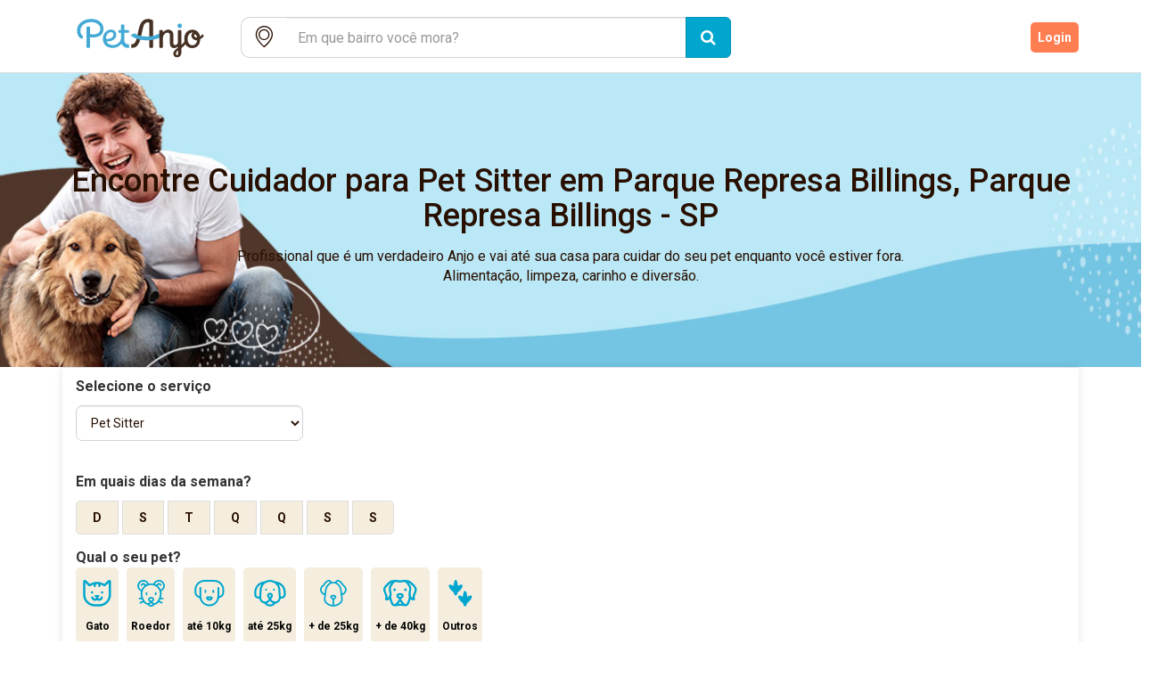

--- FILE ---
content_type: text/html; charset=utf-8
request_url: https://petanjo.com/visita-para-cao/parque-represa-billings--parque-represa-billings--sp?page=11
body_size: 445333
content:
<!DOCTYPE html PUBLIC "-//W3C//DTD HTML 4.01//EN" "http://www.w3.org/TR/html4/strict.dtd"><html lang="pt-BR" xmlns:fb="http://ogp.me/ns/fb#"><head><meta charset="utf-8" />  <!-- Google Tag Manager -->
  <script>(function(w,d,s,l,i){w[l]=w[l]||[];w[l].push({'gtm.start':
  new Date().getTime(),event:'gtm.js'});var f=d.getElementsByTagName(s)[0],
  j=d.createElement(s),dl=l!='dataLayer'?'&l='+l:'';j.async=true;j.src=
  'https://www.googletagmanager.com/gtm.js?id='+i+dl;f.parentNode.insertBefore(j,f);
  })(window,document,'script','dataLayer','GTM-WGG7XR');</script>
  <!-- End Google Tag Manager -->

  <script>
    (function(i,s,o,g,r,a,m){i['GoogleAnalyticsObject']=r;i[r]=i[r]||function(){
    (i[r].q=i[r].q||[]).push(arguments)},i[r].l=1*new Date();a=s.createElement(o),
    m=s.getElementsByTagName(o)[0];a.async=1;a.src=g;m.parentNode.insertBefore(a,m)
    })(window,document,'script','//www.google-analytics.com/analytics.js','ga');

    ga('create', 'UA-49924501-1', 'petanjo.com');
    ga('send', 'pageview');
  </script>
<script type="text/javascript">window.GOOGLE_MAPS_KEY = 'AIzaSyDb-9WBe2i6c98-o9FK5FKiPS54U47gExQ';</script><title>Pet Anjo: Seu cachorro e gato com cuidadores de confiança</title>
<meta name="description" content="Encontre petsitters confiáveis e hospedagem para seus cães e gatos. Cuidados personalizados, segurança e muito amor enquanto você está viajando.">
<meta name="keywords" content="pet, pets, pet care, hospedagem pet, hospedagem domiciliar, passeador de cães, hotel para cães, hotel de cachorro, hotelzinho para cachorro, visita pet, passeio pet, pet walker, dog walker, dog walking, pet sitter, hotel para animais, hotel pet, hotel"><link href="https://petanjo.com" rel="canonical" /><meta content="314891268852109" property="fb:app_id" /><meta content="pt_BR" property="og:locale" /><meta content="website" property="og:type" /><script type="text/javascript">window.fbAsyncInit = function () {
    FB.init({
        appId: '414922349916815',
        xfbml: true,
        version: 'v12.0'
    });
    FB.AppEvents.logPageView();
};

(function (d, s, id) {
    var js, fjs = d.getElementsByTagName(s)[0];
    if (d.getElementById(id)) {
        return;
    }
    js = d.createElement(s);
    js.id = id;
    js.src = "https://connect.facebook.net/en_US/sdk.js";
    fjs.parentNode.insertBefore(js, fjs);
}(document, 'script', 'facebook-jssdk'));</script><link rel="shortcut icon" type="image/x-icon" href="https://petanjo.com/assets/petanjo-tablogo-fe52e1268bd2dba7d1de749bd72056e544bd83010a5a8bc3b1e7ccdfe3ddb461.ico" /><meta name="csrf-param" content="authenticity_token" />
<meta name="csrf-token" content="yHFvQm4WovspJbFuiM66Cx+x8168TgVA5MpkEGtGlhg+6giyDNKSNVR82yTIQkPWiD52oFNLTRysa+54K/so0Q==" /><script src="https://petanjo.com/assets/init_public-217b7157ff0ffbcf177a2bea90278687b5ba41f9a0fc9622bc520ab21029779a.js"></script><meta content="IE=Edge,chrome=1" http-equiv="X-UA-Compatible" /><meta content="yes" name="mobile-web-app-capable" /><meta content="yes" name="apple-mobile-web-app-capable" /><meta content="width=device-width, initial-scale=1.0, maximum-scale=1.0, user-scalable=no" name="viewport" /><link rel="stylesheet" media="all" href="https://petanjo.com/assets/init_base-c4b203043fec6ec659e959fdd0f538316f0bc4994dfd5586e952f05b379c5629.css" async="async" /><link rel="stylesheet" media="all" href="https://petanjo.com/assets/init_public-1f467fed42fb88746dbb3816b5f65fb1c4e05c7286fc45b1135bd543d1092ccf.css" async="async" /><script>
    !function(f,b,e,v,n,t,s)
    {if(f.fbq)return;n=f.fbq=function(){n.callMethod?
        n.callMethod.apply(n,arguments):n.queue.push(arguments)};
        if(!f._fbq)f._fbq=n;n.push=n;n.loaded=!0;n.version='2.0';
        n.queue=[];t=b.createElement(e);t.async=!0;
        t.src=v;s=b.getElementsByTagName(e)[0];
        s.parentNode.insertBefore(t,s)}(window,document,'script',
        'https://connect.facebook.net/en_US/fbevents.js');
    fbq('init', '1146881249030722');
    fbq('track', 'PageView');
</script>
<noscript>
    <img height="1" width="1"
         src="https://www.facebook.com/tr?id=1146881249030722&ev=PageView&noscript=1"/>
</noscript></head><body class="main-layout public-angels-controller search-action" data-mobile="false"><div class="header"><div class="navbar"><div class="container"><div class="center-block box-header"><div class="navbar-header"><a class="navbar-brand logo-color" href="/"><?xml version="1.0" encoding="UTF-8"?>
<svg xmlns="http://www.w3.org/2000/svg" xmlns:xlink="http://www.w3.org/1999/xlink" width="432px" height="143px" viewBox="0 0 432 143" version="1.1">
  <g id="surface1">
    <path style=" stroke:none;fill-rule:nonzero;fill:rgb(26.666667%,66.666667%,83.529412%);fill-opacity:1;" d="M 318.757812 44.101562 C 318.71875 47.976562 321.246094 50.6875 324.863281 50.660156 C 328.492188 50.628906 330.832031 48.101562 330.804688 44.242188 C 330.777344 40.363281 328.460938 38.003906 324.703125 38.027344 C 321.039062 38.050781 318.792969 40.34375 318.757812 44.101562 "/>
    <path style=" stroke:none;fill-rule:nonzero;fill:rgb(26.666667%,66.666667%,83.529412%);fill-opacity:1;" d="M 120.84375 76.820312 C 121.339844 71.296875 123.785156 66.742188 128.578125 63.710938 C 131.015625 62.167969 133.707031 61.519531 136.601562 62.207031 C 139.296875 62.84375 141.082031 64.945312 141.179688 67.714844 C 141.332031 71.960938 139.394531 75.132812 135.96875 77.46875 C 132.957031 79.523438 128.652344 80.675781 124.320312 80.652344 C 120.195312 80.457031 120.484375 80.863281 120.84375 76.820312 M 184.582031 95.585938 C 175.070312 96.59375 171.609375 89.515625 171.609375 83.839844 C 171.609375 76.34375 171.667969 72.441406 171.667969 64.941406 C 171.667969 63.75 172.292969 63.75 173.160156 63.753906 C 176.4375 63.785156 178.792969 63.785156 182.28125 63.777344 C 183.699219 63.820312 184.558594 62.738281 184.59375 61.402344 C 184.628906 60.007812 184.597656 59.871094 184.597656 58.640625 C 184.597656 57.453125 183.832031 56.121094 182.28125 56.128906 C 179.066406 56.140625 176.636719 56.121094 173.492188 56.109375 C 171.953125 56.105469 171.621094 55.636719 171.652344 54.195312 C 171.671875 50.273438 171.640625 46.886719 171.640625 43.074219 C 171.640625 41.882812 171.164062 40.34375 168.933594 40.425781 C 167.550781 40.476562 166.277344 40.394531 164.875 40.433594 C 163.011719 40.488281 162.328125 41.546875 162.328125 42.882812 C 162.328125 46.019531 162.3125 49.875 162.308594 52.972656 C 162.308594 54.191406 162.46875 55.066406 161.753906 55.695312 C 161.542969 55.878906 161.175781 56.097656 160.726562 56.097656 C 159.554688 56.097656 158.203125 56.089844 157.394531 56.09375 C 155.976562 56.101562 154.988281 57.09375 154.988281 58.488281 C 154.988281 59.683594 154.980469 60.214844 154.980469 61.621094 C 154.980469 63.007812 156.367188 63.792969 157.230469 63.777344 C 158.09375 63.761719 159.914062 63.761719 161.335938 63.769531 C 161.875 63.773438 162.304688 64.214844 162.304688 64.753906 C 162.289062 70.28125 162.324219 72.847656 162.324219 78.277344 C 162.324219 83.292969 158.761719 88.304688 158.273438 88.917969 C 151.359375 97.582031 138.859375 100.292969 129.316406 95.195312 C 126.15625 93.507812 123.777344 91.109375 122.472656 87.867188 C 126.453125 87.355469 130.355469 87.230469 134.050781 86.296875 C 140.777344 84.59375 146.085938 80.871094 148.398438 73.921875 C 150.855469 66.546875 148.351562 59.636719 142.09375 56.488281 C 137.359375 54.105469 132.449219 54.199219 127.585938 55.996094 C 111.195312 62.058594 107.566406 84.167969 117.203125 96.191406 C 121.90625 102.0625 128.292969 104.582031 135.605469 105.347656 C 154.148438 107.285156 163.058594 94.382812 163.4375 93.804688 C 163.882812 94.753906 169.449219 105.195312 178.964844 105.195312 C 180.714844 105.195312 184.546875 105.195312 184.546875 105.195312 Z M 184.582031 95.585938 "/>
    <path style=" stroke:none;fill-rule:nonzero;fill:rgb(26.666667%,66.666667%,83.529412%);fill-opacity:1;" d="M 101.539062 30.953125 C 94.886719 26.859375 87.542969 25.351562 80.949219 25.3125 C 74.679688 25.363281 69.625 26.058594 64.691406 27.601562 C 53.574219 31.078125 41.339844 40.015625 40.46875 56.246094 C 40.035156 64.339844 41.992188 71.734375 48.222656 77.316406 C 49.074219 78.082031 50.015625 78.875 51.011719 79.496094 C 52.089844 80.167969 53.195312 80.5625 54.601562 79.050781 C 55.394531 78.199219 56.542969 77.058594 57.113281 76.289062 C 58.898438 73.878906 55.285156 71.953125 53.808594 70.058594 C 52.027344 67.773438 50.648438 65.191406 50.058594 62.027344 C 48.488281 53.609375 51.429688 46.726562 57.789062 41.289062 C 63.972656 36 71.394531 34.046875 79.371094 34.027344 C 85.84375 34.007812 92.035156 35.265625 97.433594 39.082031 C 103.375 43.285156 106.179688 49.121094 104.636719 56.269531 C 101.785156 69.492188 84.125 69.253906 76.664062 66.941406 C 76.6875 58.957031 76.667969 49.285156 76.667969 48.644531 C 76.667969 46.476562 74.335938 46.5 74.335938 46.5 C 74.335938 46.5 70.828125 46.5 69.078125 46.5 C 67.910156 46.5 66.691406 47.15625 66.59375 48.933594 C 66.5625 49.515625 66.589844 50.101562 66.589844 50.683594 C 66.589844 60.050781 66.597656 89.625 66.597656 102.527344 C 66.597656 104.746094 68.171875 105.246094 68.980469 105.21875 C 70.207031 105.179688 72.648438 105.214844 73.878906 105.214844 C 75.601562 105.21875 76.671875 104.277344 76.671875 102.6875 C 76.671875 97.03125 76.628906 86.628906 76.667969 75.867188 C 87.550781 77.878906 107.015625 75.472656 111.640625 63.085938 C 115.859375 51.777344 114.0625 38.65625 101.539062 30.953125 "/>
    <path style=" stroke:none;fill-rule:nonzero;fill:rgb(27.843137%,19.215686%,14.509804%);fill-opacity:1;" d="M 251.039062 31.660156 C 251.042969 29.933594 250.480469 28.878906 248.976562 28.109375 C 240.890625 23.957031 227.136719 23.269531 219.292969 34.207031 C 217.011719 37.390625 215 40.992188 213.84375 44.707031 C 211.644531 51.796875 210.023438 59.078125 208.433594 66.339844 C 208.433594 66.339844 206.59375 75.226562 205.875 78.164062 C 203.757812 86.773438 201.449219 95.382812 190.574219 95.585938 L 190.574219 105.230469 C 201.171875 105.230469 205.292969 102.828125 209.566406 96.101562 C 212.019531 92.246094 214.019531 87.96875 215.332031 83.546875 C 218.199219 73.894531 222.097656 53.011719 224.785156 44.398438 C 226.988281 37.351562 231.648438 35.351562 234.832031 34.84375 C 240.011719 34.015625 240.855469 35.375 240.855469 39.644531 C 240.855469 48.414062 240.867188 96.9375 240.867188 103.097656 C 240.867188 104.835938 242.617188 105.277344 243.046875 105.277344 L 248.835938 105.277344 C 249.984375 105.277344 251.070312 104.191406 251.066406 102.691406 C 251.039062 90.5625 251.027344 41.578125 251.039062 31.660156 "/>
    <path style=" stroke:none;fill-rule:nonzero;fill:rgb(26.666667%,66.666667%,83.529412%);fill-opacity:1;" d="M 269.460938 65.015625 C 261.265625 70.21875 249.488281 73.519531 236.6875 73.976562 C 221.78125 74.507812 208.132812 71.070312 199.699219 65.144531 C 199.359375 64.90625 198.910156 64.898438 198.566406 65.128906 C 195.738281 67.015625 193.109375 68.265625 189.789062 69.722656 C 189.109375 70.019531 188.972656 70.933594 189.542969 71.40625 C 199.890625 79.972656 217.683594 85.066406 237.058594 84.375 C 249.167969 83.941406 260.507812 81.3125 269.6875 77.121094 C 269.613281 73.132812 269.523438 68.503906 269.460938 65.015625 "/>
    <path style=" stroke:none;fill-rule:nonzero;fill:rgb(27.843137%,19.215686%,14.509804%);fill-opacity:1;" d="M 360.011719 98.277344 C 352.007812 98.246094 346.613281 90.441406 346.613281 80.773438 C 346.613281 71.105469 352.457031 63.035156 359.855469 63.035156 C 360.246094 63.035156 360.628906 63.0625 361.011719 63.105469 C 358.664062 65.167969 355.0625 69.675781 358.273438 76.167969 C 361.6875 83.070312 368.347656 85.203125 373.15625 84.371094 C 372.023438 92.320312 367.128906 98.308594 360.011719 98.277344 M 364.792969 71.105469 C 364.917969 68.925781 366.109375 68.3125 366.878906 68.0625 C 368.410156 67.570312 369.90625 69.503906 370.148438 69.824219 C 371.203125 71.203125 372.9375 75.03125 373.019531 76.628906 C 367.1875 77.726562 364.710938 72.546875 364.792969 71.105469 M 320.492188 121.675781 C 320.492188 123.472656 319.425781 125.449219 317.140625 125.269531 C 314.753906 125.078125 314.644531 123.019531 314.667969 121.292969 C 314.726562 117.394531 316.695312 114.53125 320.386719 112.042969 C 320.386719 115.707031 320.492188 118.050781 320.492188 121.675781 M 387.574219 67.917969 C 386.023438 69.632812 383.269531 72.5 381.0625 73.816406 C 380.894531 72.835938 380.695312 71.957031 380.484375 71.207031 C 378.421875 61.992188 371.113281 55.886719 361.996094 55.140625 C 351.972656 54.316406 343.867188 58.921875 339.933594 67.71875 C 337.226562 73.777344 336.878906 80.125 337.710938 86.609375 C 337.800781 87.296875 337.984375 88.230469 337.636719 88.675781 C 335.050781 92.03125 332.25 94.140625 329.578125 97.429688 C 329.464844 97.390625 329.464844 97.390625 329.351562 97.351562 L 329.414062 58.332031 C 329.414062 57.316406 328.398438 56.097656 327.109375 56.097656 C 325.816406 56.097656 325.09375 56.121094 322.195312 56.121094 C 320.847656 56.121094 319.820312 57.105469 319.824219 58.464844 C 319.84375 69.195312 319.78125 78.25 319.84375 88.882812 C 319.863281 92.265625 318.617188 94.632812 316.09375 96.347656 C 314.097656 97.703125 311.914062 98.179688 309.710938 97.121094 C 307.566406 96.089844 307.492188 93.921875 307.46875 91.894531 C 307.421875 87.3125 307.5625 71.226562 307.300781 67.789062 C 306.875 62.230469 304.347656 57.996094 298.855469 56.019531 C 291.867188 53.503906 285.554688 54.753906 278.324219 62.683594 C 278.324219 61.246094 278.339844 59.917969 278.335938 58.230469 C 278.332031 57.140625 277.199219 56.105469 276.148438 56.105469 L 270.757812 56.105469 C 269.425781 56.105469 268.410156 57.210938 268.410156 58.5 C 268.410156 71.644531 268.421875 89.792969 268.421875 102.894531 C 268.421875 103.566406 268.945312 105.277344 270.746094 105.277344 C 273.210938 105.277344 274.121094 105.269531 275.980469 105.269531 C 278.078125 105.269531 278.320312 103.269531 278.320312 102.964844 C 278.320312 95.089844 278.191406 86.046875 278.3125 78.171875 C 278.410156 71.496094 282.675781 65.320312 288.035156 63.699219 C 292.722656 62.28125 296.710938 64.300781 297.625 68.730469 C 297.832031 69.742188 297.773438 85.917969 297.757812 94.050781 C 297.738281 102.476562 303.429688 107.070312 311.738281 105.707031 C 315.6875 105.0625 319.082031 102.445312 319.621094 102.121094 C 320.261719 104.105469 319.511719 105.085938 318.105469 106.152344 C 315.117188 108.414062 311.984375 111.390625 309.59375 114.21875 C 306.355469 118.046875 306.507812 124.089844 309.210938 127.734375 C 311.8125 131.238281 316.839844 132.449219 321.675781 130.738281 C 326.351562 129.082031 329.21875 124.890625 329.367188 119.3125 C 329.457031 115.859375 329.363281 111.664062 329.421875 108.210938 C 329.4375 107.457031 329.503906 106.445312 329.972656 106.003906 C 333.539062 102.613281 337.207031 99.335938 340.898438 95.972656 C 340.851562 95.917969 341.082031 96.132812 341.234375 96.398438 C 348.855469 109.421875 370.960938 109.371094 378.398438 95.429688 C 380.683594 91.011719 381.53125 85.882812 381.613281 81.289062 C 384.152344 79.9375 387.085938 77.824219 391.054688 73.984375 C 391.394531 73.65625 391.496094 73.152344 391.316406 72.71875 L 389.484375 68.253906 C 389.164062 67.472656 388.136719 67.292969 387.574219 67.917969 "/>
  </g>
</svg>
</a><a class="navbar-brand logo-white" href="/"><?xml version="1.0" encoding="UTF-8"?>
<svg xmlns="http://www.w3.org/2000/svg" xmlns:xlink="http://www.w3.org/1999/xlink" width="432px" height="143px" viewBox="0 0 432 143" version="1.1">
  <g id="surface1">
    <path style=" stroke:none;fill-rule:nonzero;fill:white;fill-opacity:1;" d="M 318.757812 44.101562 C 318.71875 47.976562 321.246094 50.6875 324.863281 50.660156 C 328.492188 50.628906 330.832031 48.101562 330.804688 44.242188 C 330.777344 40.363281 328.460938 38.003906 324.703125 38.027344 C 321.039062 38.050781 318.792969 40.34375 318.757812 44.101562 "/>
    <path style=" stroke:none;fill-rule:nonzero;fill:white;fill-opacity:1;" d="M 120.84375 76.820312 C 121.339844 71.296875 123.785156 66.742188 128.578125 63.710938 C 131.015625 62.167969 133.707031 61.519531 136.601562 62.207031 C 139.296875 62.84375 141.082031 64.945312 141.179688 67.714844 C 141.332031 71.960938 139.394531 75.132812 135.96875 77.46875 C 132.957031 79.523438 128.652344 80.675781 124.320312 80.652344 C 120.195312 80.457031 120.484375 80.863281 120.84375 76.820312 M 184.582031 95.585938 C 175.070312 96.59375 171.609375 89.515625 171.609375 83.839844 C 171.609375 76.34375 171.667969 72.441406 171.667969 64.941406 C 171.667969 63.75 172.292969 63.75 173.160156 63.753906 C 176.4375 63.785156 178.792969 63.785156 182.28125 63.777344 C 183.699219 63.820312 184.558594 62.738281 184.59375 61.402344 C 184.628906 60.007812 184.597656 59.871094 184.597656 58.640625 C 184.597656 57.453125 183.832031 56.121094 182.28125 56.128906 C 179.066406 56.140625 176.636719 56.121094 173.492188 56.109375 C 171.953125 56.105469 171.621094 55.636719 171.652344 54.195312 C 171.671875 50.273438 171.640625 46.886719 171.640625 43.074219 C 171.640625 41.882812 171.164062 40.34375 168.933594 40.425781 C 167.550781 40.476562 166.277344 40.394531 164.875 40.433594 C 163.011719 40.488281 162.328125 41.546875 162.328125 42.882812 C 162.328125 46.019531 162.3125 49.875 162.308594 52.972656 C 162.308594 54.191406 162.46875 55.066406 161.753906 55.695312 C 161.542969 55.878906 161.175781 56.097656 160.726562 56.097656 C 159.554688 56.097656 158.203125 56.089844 157.394531 56.09375 C 155.976562 56.101562 154.988281 57.09375 154.988281 58.488281 C 154.988281 59.683594 154.980469 60.214844 154.980469 61.621094 C 154.980469 63.007812 156.367188 63.792969 157.230469 63.777344 C 158.09375 63.761719 159.914062 63.761719 161.335938 63.769531 C 161.875 63.773438 162.304688 64.214844 162.304688 64.753906 C 162.289062 70.28125 162.324219 72.847656 162.324219 78.277344 C 162.324219 83.292969 158.761719 88.304688 158.273438 88.917969 C 151.359375 97.582031 138.859375 100.292969 129.316406 95.195312 C 126.15625 93.507812 123.777344 91.109375 122.472656 87.867188 C 126.453125 87.355469 130.355469 87.230469 134.050781 86.296875 C 140.777344 84.59375 146.085938 80.871094 148.398438 73.921875 C 150.855469 66.546875 148.351562 59.636719 142.09375 56.488281 C 137.359375 54.105469 132.449219 54.199219 127.585938 55.996094 C 111.195312 62.058594 107.566406 84.167969 117.203125 96.191406 C 121.90625 102.0625 128.292969 104.582031 135.605469 105.347656 C 154.148438 107.285156 163.058594 94.382812 163.4375 93.804688 C 163.882812 94.753906 169.449219 105.195312 178.964844 105.195312 C 180.714844 105.195312 184.546875 105.195312 184.546875 105.195312 Z M 184.582031 95.585938 "/>
    <path style=" stroke:none;fill-rule:nonzero;fill:white;fill-opacity:1;" d="M 101.539062 30.953125 C 94.886719 26.859375 87.542969 25.351562 80.949219 25.3125 C 74.679688 25.363281 69.625 26.058594 64.691406 27.601562 C 53.574219 31.078125 41.339844 40.015625 40.46875 56.246094 C 40.035156 64.339844 41.992188 71.734375 48.222656 77.316406 C 49.074219 78.082031 50.015625 78.875 51.011719 79.496094 C 52.089844 80.167969 53.195312 80.5625 54.601562 79.050781 C 55.394531 78.199219 56.542969 77.058594 57.113281 76.289062 C 58.898438 73.878906 55.285156 71.953125 53.808594 70.058594 C 52.027344 67.773438 50.648438 65.191406 50.058594 62.027344 C 48.488281 53.609375 51.429688 46.726562 57.789062 41.289062 C 63.972656 36 71.394531 34.046875 79.371094 34.027344 C 85.84375 34.007812 92.035156 35.265625 97.433594 39.082031 C 103.375 43.285156 106.179688 49.121094 104.636719 56.269531 C 101.785156 69.492188 84.125 69.253906 76.664062 66.941406 C 76.6875 58.957031 76.667969 49.285156 76.667969 48.644531 C 76.667969 46.476562 74.335938 46.5 74.335938 46.5 C 74.335938 46.5 70.828125 46.5 69.078125 46.5 C 67.910156 46.5 66.691406 47.15625 66.59375 48.933594 C 66.5625 49.515625 66.589844 50.101562 66.589844 50.683594 C 66.589844 60.050781 66.597656 89.625 66.597656 102.527344 C 66.597656 104.746094 68.171875 105.246094 68.980469 105.21875 C 70.207031 105.179688 72.648438 105.214844 73.878906 105.214844 C 75.601562 105.21875 76.671875 104.277344 76.671875 102.6875 C 76.671875 97.03125 76.628906 86.628906 76.667969 75.867188 C 87.550781 77.878906 107.015625 75.472656 111.640625 63.085938 C 115.859375 51.777344 114.0625 38.65625 101.539062 30.953125 "/>
    <path style=" stroke:none;fill-rule:nonzero;fill:white;fill-opacity:1;" d="M 251.039062 31.660156 C 251.042969 29.933594 250.480469 28.878906 248.976562 28.109375 C 240.890625 23.957031 227.136719 23.269531 219.292969 34.207031 C 217.011719 37.390625 215 40.992188 213.84375 44.707031 C 211.644531 51.796875 210.023438 59.078125 208.433594 66.339844 C 208.433594 66.339844 206.59375 75.226562 205.875 78.164062 C 203.757812 86.773438 201.449219 95.382812 190.574219 95.585938 L 190.574219 105.230469 C 201.171875 105.230469 205.292969 102.828125 209.566406 96.101562 C 212.019531 92.246094 214.019531 87.96875 215.332031 83.546875 C 218.199219 73.894531 222.097656 53.011719 224.785156 44.398438 C 226.988281 37.351562 231.648438 35.351562 234.832031 34.84375 C 240.011719 34.015625 240.855469 35.375 240.855469 39.644531 C 240.855469 48.414062 240.867188 96.9375 240.867188 103.097656 C 240.867188 104.835938 242.617188 105.277344 243.046875 105.277344 L 248.835938 105.277344 C 249.984375 105.277344 251.070312 104.191406 251.066406 102.691406 C 251.039062 90.5625 251.027344 41.578125 251.039062 31.660156 "/>
    <path style=" stroke:none;fill-rule:nonzero;fill:white;fill-opacity:1;" d="M 269.460938 65.015625 C 261.265625 70.21875 249.488281 73.519531 236.6875 73.976562 C 221.78125 74.507812 208.132812 71.070312 199.699219 65.144531 C 199.359375 64.90625 198.910156 64.898438 198.566406 65.128906 C 195.738281 67.015625 193.109375 68.265625 189.789062 69.722656 C 189.109375 70.019531 188.972656 70.933594 189.542969 71.40625 C 199.890625 79.972656 217.683594 85.066406 237.058594 84.375 C 249.167969 83.941406 260.507812 81.3125 269.6875 77.121094 C 269.613281 73.132812 269.523438 68.503906 269.460938 65.015625 "/>
    <path style=" stroke:none;fill-rule:nonzero;fill:white;fill-opacity:1;" d="M 360.011719 98.277344 C 352.007812 98.246094 346.613281 90.441406 346.613281 80.773438 C 346.613281 71.105469 352.457031 63.035156 359.855469 63.035156 C 360.246094 63.035156 360.628906 63.0625 361.011719 63.105469 C 358.664062 65.167969 355.0625 69.675781 358.273438 76.167969 C 361.6875 83.070312 368.347656 85.203125 373.15625 84.371094 C 372.023438 92.320312 367.128906 98.308594 360.011719 98.277344 M 364.792969 71.105469 C 364.917969 68.925781 366.109375 68.3125 366.878906 68.0625 C 368.410156 67.570312 369.90625 69.503906 370.148438 69.824219 C 371.203125 71.203125 372.9375 75.03125 373.019531 76.628906 C 367.1875 77.726562 364.710938 72.546875 364.792969 71.105469 M 320.492188 121.675781 C 320.492188 123.472656 319.425781 125.449219 317.140625 125.269531 C 314.753906 125.078125 314.644531 123.019531 314.667969 121.292969 C 314.726562 117.394531 316.695312 114.53125 320.386719 112.042969 C 320.386719 115.707031 320.492188 118.050781 320.492188 121.675781 M 387.574219 67.917969 C 386.023438 69.632812 383.269531 72.5 381.0625 73.816406 C 380.894531 72.835938 380.695312 71.957031 380.484375 71.207031 C 378.421875 61.992188 371.113281 55.886719 361.996094 55.140625 C 351.972656 54.316406 343.867188 58.921875 339.933594 67.71875 C 337.226562 73.777344 336.878906 80.125 337.710938 86.609375 C 337.800781 87.296875 337.984375 88.230469 337.636719 88.675781 C 335.050781 92.03125 332.25 94.140625 329.578125 97.429688 C 329.464844 97.390625 329.464844 97.390625 329.351562 97.351562 L 329.414062 58.332031 C 329.414062 57.316406 328.398438 56.097656 327.109375 56.097656 C 325.816406 56.097656 325.09375 56.121094 322.195312 56.121094 C 320.847656 56.121094 319.820312 57.105469 319.824219 58.464844 C 319.84375 69.195312 319.78125 78.25 319.84375 88.882812 C 319.863281 92.265625 318.617188 94.632812 316.09375 96.347656 C 314.097656 97.703125 311.914062 98.179688 309.710938 97.121094 C 307.566406 96.089844 307.492188 93.921875 307.46875 91.894531 C 307.421875 87.3125 307.5625 71.226562 307.300781 67.789062 C 306.875 62.230469 304.347656 57.996094 298.855469 56.019531 C 291.867188 53.503906 285.554688 54.753906 278.324219 62.683594 C 278.324219 61.246094 278.339844 59.917969 278.335938 58.230469 C 278.332031 57.140625 277.199219 56.105469 276.148438 56.105469 L 270.757812 56.105469 C 269.425781 56.105469 268.410156 57.210938 268.410156 58.5 C 268.410156 71.644531 268.421875 89.792969 268.421875 102.894531 C 268.421875 103.566406 268.945312 105.277344 270.746094 105.277344 C 273.210938 105.277344 274.121094 105.269531 275.980469 105.269531 C 278.078125 105.269531 278.320312 103.269531 278.320312 102.964844 C 278.320312 95.089844 278.191406 86.046875 278.3125 78.171875 C 278.410156 71.496094 282.675781 65.320312 288.035156 63.699219 C 292.722656 62.28125 296.710938 64.300781 297.625 68.730469 C 297.832031 69.742188 297.773438 85.917969 297.757812 94.050781 C 297.738281 102.476562 303.429688 107.070312 311.738281 105.707031 C 315.6875 105.0625 319.082031 102.445312 319.621094 102.121094 C 320.261719 104.105469 319.511719 105.085938 318.105469 106.152344 C 315.117188 108.414062 311.984375 111.390625 309.59375 114.21875 C 306.355469 118.046875 306.507812 124.089844 309.210938 127.734375 C 311.8125 131.238281 316.839844 132.449219 321.675781 130.738281 C 326.351562 129.082031 329.21875 124.890625 329.367188 119.3125 C 329.457031 115.859375 329.363281 111.664062 329.421875 108.210938 C 329.4375 107.457031 329.503906 106.445312 329.972656 106.003906 C 333.539062 102.613281 337.207031 99.335938 340.898438 95.972656 C 340.851562 95.917969 341.082031 96.132812 341.234375 96.398438 C 348.855469 109.421875 370.960938 109.371094 378.398438 95.429688 C 380.683594 91.011719 381.53125 85.882812 381.613281 81.289062 C 384.152344 79.9375 387.085938 77.824219 391.054688 73.984375 C 391.394531 73.65625 391.496094 73.152344 391.316406 72.71875 L 389.484375 68.253906 C 389.164062 67.472656 388.136719 67.292969 387.574219 67.917969 "/>
  </g>
</svg>
</a></div><div id="navbar"><div class="nav navbar-nav navbar-left" id="search-bar"><form id="search-form" class="simple_form angel_search" action="/buscar-servico" accept-charset="UTF-8" method="get"><input name="utf8" type="hidden" value="&#x2713;" /><div class="form-group string required angel_search_pet"><div><div class="input-group col-sm-12"><span class="input-group-addon input-no-border-radius input-no-border-left-right border-radius-left-mobile"><i class="picon-petanjo-maps"></i></span><div class="form-group string required angel_search_address"><div><input class="form-control string required js-location-autocomplete" id="js-location-autocomplete" required="required" aria-required="true" placeholder="Em que bairro você mora?" type="text" name="angel_search[address]" /></div></div><span class="input-group-btn"><button class="btn btn-primary btn-lg" type="submit"><i class="fa fa-search"></i></button></span></div></div></div><input id="js-latitude" type="hidden" value="-23.769378" name="angel_search[latitude]" /><input id="js-longitude" type="hidden" value="-46.468564" name="angel_search[longitude]" /><input id="js-location" type="hidden" value="parque-represa-billings--parque-represa-billings--sp" name="angel_search[location]" /></form></div><ul class="nav navbar-nav navbar-right"><li><a class="register" href="/clientes/registrar?redirect_to=%2Fvisita-para-cao%2Fparque-represa-billings--parque-represa-billings--sp%3Fpage%3D11">Cadastre-se</a></li><li><a class="loggin" href="/clientes/entrar?redirect_to=%2Fvisita-para-cao%2Fparque-represa-billings--parque-represa-billings--sp%3Fpage%3D11">Login</a></li></ul></div></div></div></div></div><div id="angel-banner-wrapper"><div class="banner-box banner-filter-page active in" id="lodging_banner"><div class="container"><div class="text-wrapper"><div class="row"><div class="col-md-12"><h1> Encontre Cuidador para Pet Sitter <span>em</span> Parque Represa Billings, Parque Represa Billings - SP</h1><p class="hidden-xs">Profissional que é um verdadeiro Anjo e vai até sua casa para cuidar do seu pet enquanto você estiver fora.
<br> Alimentação, limpeza, carinho e diversão.</p></div></div></div></div></div></div><div class="container"><div class="row"><div class="col-md-12"><form id="search-filters" data-action="/buscar-servico" class="new_angel_search" action="/buscar-servico" accept-charset="UTF-8" method="get"><input name="utf8" type="hidden" value="&#x2713;" /><input as="hidden" value="parque-represa-billings--parque-represa-billings--sp" type="hidden" name="angel_search[location]" id="angel_search_location" /><input as="hidden" value="visita-para-cao" type="hidden" name="angel_search[service_and_pet]" id="angel_search_service_and_pet" /><input as="hidden" type="hidden" name="angel_search[promo]" id="angel_search_promo" /><div class="search-filters"><div class="tab-content"><div class="row"><div class="col-md-3"><label class="control-label">Selecione o serviço</label><div class="form-group"><select name="service" id="service" class=" select-service form-control"><option value="lodging">Hospedagem Pet</option>
<option selected="selected" value="visit">Pet Sitter</option>
<option value="walk">Dog Walker</option>
<option value="daycare">Creche Pet</option>
<option value="training">Adestramento</option>
<option value="bath">Banho &amp; Tosa</option>
<option value="vet">Veterinário</option></select></div></div></div><br /><div class="tab-pane fade" id="lodging_service"><input value="lodging" type="hidden" name="angel_search[service]" id="angel_search_service" /><input class="filter-price" type="hidden" name="angel_search[min_price]" id="angel_search_min_price" /><input class="filter-price" type="hidden" name="angel_search[max_price]" id="angel_search_max_price" /><div class="row"><div class="col-md-6"><div class="form-group pet"><label class="control-label no-margin-b">Qual o seu pet?</label><div class="btn-group pet-selected" data-toggle="buttons"><input type="hidden" name="angel_search[pet]" value="" /><label class="btn btn-radio-icon " for="angel_search_pet_cat"><div class="group-icon text-center"><svg width="38" height="36" viewBox="0 0 38 36" fill="currentColor" xmlns="http://www.w3.org/2000/svg">
<path d="M37.6612 1.82008V21.2599C37.5147 21.9761 37.3838 22.6969 37.2179 23.4084C35.5937 30.3867 29.3709 35.5479 22.2182 35.7147C20.1367 35.7636 18.0467 35.8513 15.973 35.7147C14.279 35.6053 12.5253 35.4222 10.9359 34.8775C4.1707 32.5607 0.0294378 26.633 0.00928941 19.4754C-0.00388453 13.9309 0.0147238 8.38564 0 2.84115C0 1.6649 0.316165 0.683407 1.4623 0.203133C2.63788 -0.292659 3.58563 0.17132 4.42876 1.03023C5.73375 2.3601 7.08138 3.64807 8.38559 4.97872C8.71339 5.31235 8.94433 5.3558 9.37519 5.12691C15.6651 1.78801 21.9628 1.78413 28.2682 5.11528C28.7409 5.36589 28.9726 5.29606 29.3151 4.94613C30.6542 3.58057 31.9917 2.21035 33.4006 0.919276C33.8578 0.500296 34.5056 0.153476 35.1101 0.0595934C36.4306 -0.145241 37.1582 0.722977 37.6612 1.82008ZM14.2464 6.47541L14.0512 6.24264C12.7462 6.88352 11.4055 7.46078 10.1455 8.18236C8.61187 9.05756 8.2461 9.08006 7.02325 7.84252C5.75158 6.55532 4.50471 5.24485 3.11835 3.8079C3.0517 4.20128 3.00831 4.33861 3.00909 4.47594C3.02536 9.84741 2.93623 15.2228 3.0951 20.5903C3.27333 26.619 8.17945 31.9346 14.1705 32.5569C17.0308 32.854 19.9469 32.7896 22.8266 32.6515C24.2075 32.5863 25.6543 32.1775 26.9128 31.5854C32.015 29.188 34.5847 25.0595 34.649 19.4343C34.7087 14.5283 34.6622 9.62163 34.6599 4.71492C34.6599 4.50388 34.6327 4.29206 34.6095 3.95998C34.3499 4.19818 34.1716 4.3518 34.005 4.51629C32.7651 5.73831 31.5345 6.96965 30.2853 8.18469C29.515 8.93497 28.8943 8.99394 27.9783 8.44616C27.7257 8.29564 27.4924 8.10865 27.229 7.98063C26.01 7.39716 24.7833 6.82921 23.4233 6.19143C23.4233 6.93939 23.4333 7.43285 23.4233 7.91778C23.3954 8.97842 22.8033 9.63792 21.9051 9.61697C21.0426 9.5968 20.4653 8.93807 20.4467 7.92476C20.4328 7.21871 20.4467 6.51265 20.4467 5.75228H17.2253C17.2253 6.21781 17.2253 6.58015 17.2253 6.94559C17.2253 7.31104 17.2377 7.68269 17.2199 8.04968C17.1742 8.98773 16.548 9.62939 15.7095 9.61465C14.8927 9.60068 14.2968 8.98773 14.2534 8.07916C14.2255 7.54923 14.2464 7.00999 14.2464 6.4723V6.47541Z" />
<path d="M19.8659 24.213C21.1391 25.6018 22.9502 25.2992 23.6321 23.6295C23.9142 22.9382 24.2218 22.3237 25.0766 22.2678C26.029 22.2058 26.7567 22.8885 26.6342 23.8646C26.4211 25.5475 25.44 26.7455 23.9785 27.5167C22.4565 28.3198 20.8726 28.3384 19.3211 27.571C18.9484 27.3864 18.6803 27.4011 18.3137 27.5811C15.4767 28.9777 12.0576 27.4958 11.1339 24.4915C10.8139 23.4503 11.1161 22.6496 11.9453 22.3462C12.7745 22.0428 13.6168 22.4191 13.9268 23.4549C14.4561 25.2395 16.7801 25.6623 17.7906 24.1819C17.187 23.6008 16.567 23.0111 15.9548 22.4129C15.5635 22.0304 15.3248 21.5982 15.5673 21.0311C15.8099 20.4639 16.2702 20.3328 16.8235 20.3328C18.1709 20.3369 19.5182 20.3369 20.8656 20.3328C21.422 20.3328 21.8777 20.4879 22.1109 21.0489C22.3442 21.6099 22.0939 22.0451 21.7056 22.4269C21.0926 23.0259 20.4766 23.6194 19.8659 24.213Z" />
<path d="M13.6365 16.8677C13.6171 17.7142 12.8476 18.4598 12.0091 18.4412C11.1606 18.4218 10.429 17.6591 10.4461 16.8118C10.4631 15.9645 11.2257 15.2205 12.0657 15.2406C12.9057 15.2608 13.6551 16.0289 13.6365 16.8677Z" />
<path d="M25.6342 18.4403C24.7941 18.445 24.0362 17.6916 24.0308 16.8482C24.0254 16.0048 24.774 15.2468 25.6179 15.2398C26.4618 15.2328 27.2119 15.9777 27.2173 16.8311C27.2228 17.6846 26.4804 18.4356 25.6342 18.4403Z" />
</svg>
<input type="radio" value="cat" name="angel_search[pet]" id="angel_search_pet_cat" /><p class="text-btn-icon">Gato</p></div></label><label class="btn btn-radio-icon " for="angel_search_pet_rodent"><div class="group-icon text-center"><svg width="37" height="36" viewBox="0 0 37 36" fill="currentColor" xmlns="http://www.w3.org/2000/svg">
<path d="M36.9957 7.21396V8.7226C36.971 8.77606 36.9516 8.83177 36.9377 8.88895C36.5301 11.7874 34.998 13.8822 32.3696 15.1835C32.1524 15.2929 32.1524 15.3995 32.1973 15.6026C32.6585 17.6189 32.6513 19.6395 32.2559 21.6609C32.1111 22.4077 31.912 23.1451 31.7244 23.9422H34.9263V26.0903H34.5078C33.3876 26.0903 32.2675 26.0853 31.1481 26.0975C31.0286 26.0975 30.8497 26.166 30.8012 26.2567C30.4754 26.8652 30.1778 27.4888 29.8599 28.1326L34.1986 30.2425L33.2464 32.1753L28.6739 29.9617C28.2489 30.4355 27.8644 30.9122 27.4307 31.3393C26.3446 32.4036 25.1187 33.2116 23.5555 33.3894C23.4469 33.4017 23.3266 33.5097 23.2528 33.6055C20.7685 36.7985 16.2185 36.7985 13.7472 33.6055C13.6748 33.5104 13.5539 33.4031 13.4453 33.3894C12.0587 33.2296 10.911 32.58 9.91544 31.6547C9.35573 31.1347 8.85321 30.5529 8.30219 29.9746L3.75214 32.176C3.42776 31.515 3.12075 30.8863 2.80505 30.2418L7.14947 28.1319C6.84609 27.5298 6.55211 26.9797 6.29289 26.4151C6.18356 26.176 6.05829 26.0795 5.78604 26.0831C4.67822 26.1004 3.5704 26.0911 2.46257 26.0896C2.33441 26.0896 2.20696 26.0774 2.07228 26.0709V23.93H5.23938C5.25459 23.8688 5.26908 23.8443 5.26473 23.8241C5.23939 23.7197 5.21188 23.6153 5.18147 23.5123C4.40382 20.8839 4.17864 18.2288 4.81944 15.5378C4.88098 15.2771 4.72819 15.2353 4.56382 15.1576C1.08828 13.5142 -0.730562 9.59538 0.275896 5.90551C1.14478 2.7082 3.98385 0.301575 7.19727 0.0315314C10.7307 -0.265156 13.8949 1.55025 15.3358 4.70076C15.3887 4.81742 15.4502 4.93048 15.5089 5.04641C17.4848 4.62695 19.5275 4.62695 21.5035 5.04641C21.5643 4.91679 21.6106 4.8203 21.6548 4.72236C23.0428 1.67051 26.0803 -0.161459 29.4574 0.0164091C32.7222 0.188517 35.5801 2.37623 36.6003 5.51233C36.7763 6.0625 36.8646 6.64723 36.9957 7.21396ZM16.7434 29.5995C16.7253 29.5678 16.7224 29.5534 16.7137 29.5476C16.4791 29.4036 16.238 29.266 16.0114 29.1098C14.8109 28.2766 14.2975 27.1381 14.5285 25.695C14.7298 24.4355 15.7478 23.31 17.0627 23.1069C17.9896 22.9644 18.9325 22.9578 19.8613 23.0875C21.2109 23.2797 22.2456 24.4132 22.4679 25.695C22.7054 27.0755 22.1298 28.381 20.951 29.1307C20.7142 29.2819 20.4731 29.4281 20.237 29.575C21.1349 31.1527 22.9798 31.718 24.5091 30.8388C25.1453 30.4758 25.719 30.0139 26.2085 29.4706C28.0005 27.4542 29.1265 25.0699 29.8426 22.489C30.458 20.2696 30.5898 18.033 30.0069 15.7841C28.4509 9.78117 22.6214 6.03585 16.4444 7.0649C10.3622 8.07882 5.99098 13.8145 6.66292 19.9218C7.02495 23.1854 8.2421 26.1148 10.1739 28.7641C10.78 29.5944 11.4997 30.3174 12.4106 30.8229C13.9948 31.6993 15.8376 31.1794 16.7434 29.5995ZM4.94106 7.95352C4.85687 7.95379 4.77364 7.93581 4.69714 7.90083C4.62065 7.86584 4.55275 7.81469 4.49817 7.75095C4.44358 7.6872 4.40362 7.61238 4.38107 7.5317C4.35852 7.45103 4.35392 7.36643 4.3676 7.28381C4.53341 6.21732 5.40302 5.09034 6.52461 4.59778C7.25417 4.26787 8.07415 4.19177 8.85249 4.38175C10.0928 4.67843 10.9385 5.45472 11.4678 6.57594L13.3664 5.66499C12.483 3.36855 9.89879 1.90023 7.28418 2.19404C4.63625 2.49289 2.55526 4.61218 2.18888 7.38319C1.88043 9.72212 3.40967 12.388 5.53771 13.2161C5.56327 13.1921 5.58541 13.1647 5.60358 13.1347C6.4698 11.1764 7.76689 9.43634 9.39918 8.04281C9.49331 7.96144 9.52951 7.74036 9.50055 7.60426C9.35573 6.94752 8.75112 6.46792 8.07121 6.43768C7.7439 6.42753 7.42183 6.52121 7.1516 6.70517C6.88136 6.88913 6.67701 7.15383 6.56806 7.46096V7.46528C6.52129 7.60721 6.43097 7.73099 6.30979 7.81921C6.18861 7.90743 6.04267 7.95566 5.8925 7.95712L4.94106 7.95352ZM31.5304 13.1945C33.8156 12.1756 35.1869 9.55289 34.7438 6.96696C34.3094 4.41703 32.0597 2.3503 29.5399 2.17891C26.9057 2.00033 24.3382 3.51473 23.6337 5.66355L25.5061 6.56298C26.8529 4.52721 28.4132 3.84454 30.222 4.49625C31.4681 4.9456 32.434 6.1057 32.6208 7.28453C32.6333 7.36668 32.6277 7.45053 32.6045 7.53033C32.5813 7.61013 32.541 7.684 32.4864 7.74686C32.4317 7.80972 32.3641 7.86009 32.2881 7.89452C32.2121 7.92895 32.1295 7.94662 32.0459 7.94632H30.8114C30.7345 7.94618 30.6601 7.91944 30.6009 7.87069C30.5417 7.82194 30.5015 7.75422 30.487 7.67915C30.4188 7.34152 30.2394 7.03612 29.9771 6.81127C29.7149 6.58643 29.3847 6.45496 29.0389 6.43768C28.3423 6.40095 27.6979 6.86975 27.4922 7.55313C27.4242 7.77997 27.4611 7.93335 27.6465 8.11842C28.3488 8.82198 29.0881 9.50609 29.6833 10.2946C30.3646 11.194 30.9069 12.2 31.5296 13.1945H31.5304ZM18.5051 25.1592V25.1542C18.264 25.1542 18.0236 25.1441 17.781 25.1542C17.2227 25.1816 16.8115 25.5085 16.6761 26.0183C16.6093 26.2567 16.6227 26.5102 16.7142 26.7403C16.8057 26.9704 16.9703 27.1645 17.1829 27.2929C17.5551 27.5334 17.9389 27.7574 18.3263 27.9742C18.3699 27.9988 18.4183 28.0138 18.4682 28.0183C18.5182 28.0227 18.5685 28.0165 18.6159 28.0001C19.0539 27.7516 19.4949 27.5039 19.9069 27.2159C20.3066 26.9365 20.4434 26.4288 20.3008 25.9658C20.235 25.7466 20.104 25.5524 19.9249 25.409C19.7459 25.2655 19.5272 25.1794 19.2979 25.1621C19.0351 25.1427 18.7694 25.1592 18.5051 25.1592ZM16.1091 32.9595C17.4979 34.1203 19.6361 34.1117 20.8706 32.9538C19.8984 32.5092 19.0729 31.7995 18.4899 30.9072C17.9081 31.802 17.0824 32.5139 16.1091 32.9595Z" />
<path d="M13.4249 17.4828C13.4249 16.8985 12.9487 16.4249 12.3613 16.4249C11.7738 16.4249 11.2976 16.8985 11.2976 17.4828V19.6676C11.2976 20.2518 11.7738 20.7255 12.3613 20.7255C12.9487 20.7255 13.4249 20.2518 13.4249 19.6676V17.4828Z" />
<path d="M25.6945 17.4828C25.6945 16.8985 25.2182 16.4249 24.6308 16.4249C24.0434 16.4249 23.5671 16.8985 23.5671 17.4828V19.6676C23.5671 20.2518 24.0434 20.7255 24.6308 20.7255C25.2182 20.7255 25.6945 20.2518 25.6945 19.6676V17.4828Z" />
</svg>
<input type="radio" value="rodent" name="angel_search[pet]" id="angel_search_pet_rodent" /><p class="text-btn-icon">Roedor</p></div></label><label class="btn btn-radio-icon " for="angel_search_pet_dog_up_to_10"><div class="group-icon text-center"><svg width="38" height="34" viewBox="0 0 38 34" fill="currentColor" xmlns="http://www.w3.org/2000/svg">
<path d="M0 11.3125C0.117791 10.7934 0.232469 10.2728 0.355685 9.75606C1.70408 4.28528 6.38859 0.290237 12.0115 0.10868C16.686 -0.0410666 21.3744 -0.0402911 26.0472 0.137387C31.7725 0.355411 36.8871 5.24428 37.4915 10.9478C37.6969 12.8875 37.7317 14.8808 37.5124 16.812C37.1622 19.8969 34.842 22.2579 31.8267 22.8965C31.3114 23.0059 31.1634 23.2301 31.0603 23.6763C29.7328 29.3961 24.8461 33.3601 19.0077 33.4687C13.3003 33.5758 8.21124 29.7522 6.72955 24.1643C6.50947 23.3333 6.18012 22.9919 5.33466 22.7467C2.57356 21.946 0.871043 20.0389 0.167399 17.2449C0.114703 17.0347 0.0573666 16.8252 0.002346 16.6157L0 11.3125ZM31.3757 20.6526C31.6516 20.5968 31.8213 20.5859 31.9724 20.5277C33.8051 19.817 35.0203 18.5197 35.2915 16.5629C35.4751 15.2369 35.4465 13.8698 35.4046 12.5244C35.2303 6.77588 30.7046 2.34789 24.977 2.3153C20.8353 2.29151 16.693 2.29151 12.5501 2.3153C7.86254 2.35177 3.83362 5.49644 2.61852 10.04C2.05127 12.1598 2.10861 14.3307 2.35195 16.4737C2.5759 18.4375 3.78248 19.7526 5.60669 20.4889C5.795 20.5665 6.00653 20.5851 6.28241 20.648V19.7409C6.28241 16.7217 6.28241 13.7033 6.28241 10.6856C6.27436 10.4403 6.28035 10.1947 6.30027 9.95003C6.37234 9.32467 6.73346 8.97086 7.36116 8.94603C7.98886 8.92121 8.36857 9.28354 8.49954 9.8771C8.55223 10.1099 8.52512 10.3659 8.52512 10.6111C8.52512 14.1693 8.48945 17.7283 8.54059 21.2857C8.61421 26.3732 12.8973 30.8509 17.9391 31.1861C24.1595 31.5996 29.1144 26.9652 29.1299 20.7116C29.1377 17.2263 29.1299 13.7418 29.1346 10.2565C29.1346 9.41079 29.5748 8.92741 30.2815 8.9375C30.9596 8.94914 31.3664 9.40303 31.3664 10.2278C31.3765 13.3694 31.3711 16.5125 31.3718 19.6517L31.3757 20.6526Z" />
<path d="M18.8054 20.852C19.4912 20.852 20.1794 20.8156 20.8629 20.8598C22.6452 20.9738 23.5922 22.8391 22.6607 24.3637C20.9303 27.1949 16.6984 27.1809 14.9827 24.3389C14.0806 22.8445 15.0129 20.9886 16.7487 20.8637C17.4315 20.8148 18.1196 20.8559 18.8054 20.8559V20.852ZM16.9681 23.1277C17.6446 24.6446 20.1569 24.5243 20.6746 23.1277H16.9681Z" />
<path d="M12.6609 14.5875C12.6609 14.2438 12.6377 13.8985 12.6656 13.5571C12.7198 12.8875 13.1925 12.4593 13.8218 12.4771C14.4263 12.4949 14.8548 12.9031 14.8842 13.5633C14.9137 14.2484 14.916 14.9382 14.8796 15.6233C14.8447 16.2696 14.3883 16.6731 13.7807 16.6723C13.1887 16.6723 12.7276 16.2502 12.6695 15.6194C12.6377 15.2788 12.6633 14.9328 12.6633 14.5891L12.6609 14.5875Z" />
<path d="M22.7718 14.5362C22.7718 14.1925 22.7463 13.8465 22.7765 13.5059C22.8323 12.8851 23.1903 12.5244 23.8187 12.4809C24.4201 12.4398 24.9338 12.8425 24.9811 13.4671C25.0315 14.2015 25.0315 14.9385 24.9811 15.6729C24.9725 15.815 24.9354 15.9538 24.8721 16.0812C24.8087 16.2086 24.7203 16.3219 24.6123 16.4144C24.5043 16.5068 24.3787 16.5766 24.2432 16.6194C24.1076 16.6622 23.9649 16.6773 23.8234 16.6637C23.2034 16.6164 22.8292 16.2719 22.7803 15.6395C22.7493 15.2733 22.7726 14.904 22.7718 14.5362Z" />
</svg>
<input type="radio" value="dog_up_to_10" name="angel_search[pet]" id="angel_search_pet_dog_up_to_10" /><p class="text-btn-icon">até 10kg</p></div></label><label class="btn btn-radio-icon " for="angel_search_pet_dog_up_to_25"><div class="group-icon text-center"><svg width="38" height="32" viewBox="0 0 38 32" fill="currentColor" xmlns="http://www.w3.org/2000/svg">
<path d="M37.6648 18.3865C37.4633 18.9071 37.3153 19.4565 37.0511 19.943C36.0529 21.7787 34.2559 22.5484 31.7381 22.2365C31.6606 22.4995 31.5901 22.7734 31.5056 23.0442C30.6919 25.7373 28.898 27.3891 26.1903 28.0929C25.8507 28.181 25.545 28.3685 25.3123 28.6313C21.9026 32.8149 15.8201 32.8211 12.429 28.636C12.2562 28.4226 12.0144 28.1798 11.7672 28.1262C8.57133 27.4341 6.73009 25.4199 5.997 22.2691C5.30653 22.2691 4.59356 22.3692 3.91859 22.2504C1.8743 21.8904 0.303525 20.3596 0.141563 18.3019C-0.0529462 15.8191 -0.1754 13.2905 0.670057 10.8783C2.47721 5.72248 6.08532 2.71049 11.5029 1.87796C12.1219 1.78161 12.7239 1.59716 13.2907 1.33019C17.1321 -0.486939 20.9301 -0.447374 24.721 1.47993C25.1581 1.68709 25.6272 1.81828 26.1082 1.86787C32.1566 2.61971 36.6326 6.98873 37.5385 13.0515C37.568 13.167 37.6095 13.2791 37.6625 13.3859L37.6648 18.3865ZM18.933 2.36444C14.0214 2.3497 9.71823 5.79387 9.04404 10.6758C8.5504 14.2541 8.4419 17.8954 8.33573 21.5141C8.27219 23.6571 10.0484 25.4424 12.243 25.8358C14.2478 26.1951 16.3812 25.039 17.2468 23.1544C17.4258 22.7664 17.3762 22.5104 17.1034 22.176C16.6113 21.5731 16.1278 20.9431 15.7643 20.258C14.9754 18.7706 15.3768 17.1009 16.6942 16.0573C17.3131 15.5667 18.0793 15.2997 18.8687 15.2997C19.6581 15.2997 20.4243 15.5667 21.0432 16.0573C22.3606 17.1079 22.748 18.7621 21.9731 20.2595C21.6991 20.7792 21.3783 21.2726 21.0145 21.7337C20.2086 22.7711 20.1869 22.9053 20.9843 23.9729C21.1704 24.2309 21.3852 24.467 21.6244 24.6766C23.1487 25.9607 24.859 26.2835 26.6785 25.4479C28.5213 24.6014 29.4962 23.0822 29.421 21.0579C29.3048 17.9544 29.07 14.8508 28.8786 11.7473C28.5392 6.50536 24.1631 2.38384 18.9299 2.36444H18.933ZM8.8038 5.09945C6.59755 5.99172 4.97252 7.51013 3.78532 9.52899C2.20755 12.2128 2.27574 15.1643 2.4873 18.0994C2.58804 19.496 4.17123 20.3154 5.47932 19.884C5.88539 19.7498 6.05744 19.5333 6.07759 19.0949C6.16128 17.2328 6.3217 15.38 6.3744 13.5209C6.46042 10.5004 6.97727 7.62496 8.8038 5.09945ZM28.9863 5.22436C29.0552 5.3454 29.1196 5.46955 29.1955 5.58593C30.4233 7.45496 31.126 9.62044 31.2297 11.8551C31.3537 14.2503 31.5257 16.6423 31.642 19.0375C31.6668 19.5426 31.8621 19.7754 32.3286 19.9104C32.6706 20.0078 33.0303 20.0256 33.3803 19.9627C33.7303 19.8997 34.0613 19.7575 34.3481 19.547C34.6348 19.3364 34.8697 19.0631 35.0349 18.7478C35.2001 18.4326 35.2912 18.0837 35.3013 17.7278C35.3392 16.7013 35.402 15.6616 35.2865 14.6467C35.1439 13.3945 34.9765 12.1073 34.5558 10.9318C33.5871 8.23404 31.6924 6.32923 28.9855 5.22281L28.9863 5.22436ZM15.0661 27.9214C17.4614 30.2421 21.3431 29.5034 22.5551 27.8857C21.0316 27.3666 19.818 26.4278 18.8594 25.0925C17.869 26.4705 16.6539 27.3791 15.0661 27.9214ZM18.8633 20.8329C19.3166 20.0741 19.7413 19.5496 19.9389 18.9506C20.0319 18.6682 19.7761 18.1553 19.5235 17.9008C19.4379 17.8104 19.3346 17.7385 19.2202 17.6895C19.1058 17.6404 18.9825 17.6154 18.858 17.6158C18.7335 17.6163 18.6104 17.6422 18.4963 17.692C18.3822 17.7418 18.2795 17.8145 18.1945 17.9055C17.9434 18.16 17.6947 18.6736 17.7884 18.9576C17.9884 19.5558 18.4123 20.0787 18.8641 20.8329H18.8633Z" />
<path d="M15.3328 11.8C15.3376 11.4906 15.2212 11.1916 15.0083 10.9672C14.7955 10.7428 14.5033 10.6108 14.1944 10.5997C13.8851 10.5938 13.5859 10.71 13.3615 10.9231C13.137 11.1362 13.0053 11.4292 12.9948 11.7387C12.9897 12.0482 13.106 12.3474 13.3187 12.5721C13.5313 12.7967 13.8235 12.929 14.1324 12.9406C14.4415 12.9446 14.74 12.8277 14.9642 12.6146C15.1884 12.4016 15.3207 12.1093 15.3328 11.8ZM24.7312 11.8054C24.7378 11.4959 24.6227 11.1962 24.4108 10.9707C24.199 10.7453 23.9072 10.612 23.5983 10.5997C23.289 10.5923 22.9893 10.7071 22.764 10.9193C22.5386 11.1314 22.4057 11.4238 22.394 11.7333C22.3874 12.0428 22.5023 12.3426 22.714 12.5683C22.9257 12.794 23.2172 12.9276 23.5262 12.9406C23.8352 12.9459 24.1341 12.8302 24.3592 12.6182C24.5842 12.4062 24.7177 12.1146 24.7312 11.8054Z" fill="white"/>
<path d="M15.3328 11.8C15.3207 12.1093 15.1885 12.4016 14.9642 12.6146C14.74 12.8277 14.4415 12.9446 14.1324 12.9406C13.8235 12.929 13.5313 12.7967 13.3187 12.5721C13.106 12.3474 12.9897 12.0482 12.9948 11.7387C13.0053 11.4292 13.137 11.1362 13.3615 10.9231C13.5859 10.71 13.8851 10.5938 14.1944 10.5997C14.5033 10.6108 14.7955 10.7428 15.0084 10.9672C15.2212 11.1916 15.3376 11.4906 15.3328 11.8Z" />
<path d="M24.7315 11.8054C24.7181 12.1146 24.5846 12.4062 24.3595 12.6182C24.1344 12.8302 23.8355 12.9459 23.5265 12.9406C23.2175 12.9276 22.926 12.794 22.7143 12.5683C22.5026 12.3426 22.3878 12.0428 22.3943 11.7333C22.406 11.4238 22.5389 11.1314 22.7643 10.9193C22.9897 10.7071 23.2893 10.5923 23.5986 10.5997C23.9075 10.612 24.1993 10.7453 24.4112 10.9707C24.623 11.1962 24.7381 11.4959 24.7315 11.8054V11.8054Z" />
</svg>
<input type="radio" value="dog_up_to_25" name="angel_search[pet]" id="angel_search_pet_dog_up_to_25" /><p class="text-btn-icon">até 25kg</p></div></label><label class="btn btn-radio-icon " for="angel_search_pet_dog_over_25"><div class="group-icon text-center"><svg width="38" height="38" viewBox="0 0 38 38" fill="currentColor" xmlns="http://www.w3.org/2000/svg">
<path d="M11.7984 0H13.2708C14.6494 0.4151 15.6925 1.2228 16.3202 2.54957C16.3853 2.6869 16.641 2.80949 16.8099 2.81182C18.3373 2.83121 19.8655 2.82345 21.4735 2.82345C22.0229 1.40125 23.1009 0.447687 24.6221 0H26.0945C27.7993 0.447687 29.2918 1.30427 30.4488 2.61241C31.5004 3.80262 32.3862 5.1356 33.3642 6.39409C33.6431 6.75332 33.926 7.13972 34.2902 7.39731C35.1523 8.00153 35.8852 8.77201 36.446 9.66359C37.0068 10.5552 37.3841 11.5499 37.5558 12.5894C37.7275 13.6289 37.6902 14.6922 37.446 15.7171C37.2018 16.742 36.7556 17.7077 36.1338 18.5577C35.0217 20.0846 33.5191 21.0467 31.6608 21.5836C31.8484 23.1913 31.9894 24.7795 32.2281 26.353C32.5567 28.5193 32.0382 30.4474 30.7557 32.1877C29.4732 33.928 27.7699 35.15 25.8542 36.1051C18.8837 39.5803 11.7558 37.1518 7.90512 33.1987C6.08944 31.3365 5.14327 29.126 5.56948 26.4353C5.82289 24.8408 5.94455 23.2262 6.12666 21.6123C5.90658 21.5348 5.74771 21.4742 5.5842 21.4184C2.67819 20.4092 0.890651 18.4012 0.221621 15.3944C0.12088 14.9436 0.0720692 14.4804 0 14.0234V13.7254C0.0418466 13.5129 0.0999745 13.3018 0.123998 13.0869C0.399875 10.587 1.61729 8.67132 3.67164 7.24756C4.02611 7.00023 4.32822 6.68512 4.56051 6.32038C6.34829 3.48761 8.38017 0.95279 11.7984 0ZM19.9849 35.5419C23.5914 34.9894 26.6819 33.7488 28.9361 30.8974C29.9133 29.6614 30.2535 28.2594 30.0505 26.6781C29.5855 23.0221 29.1513 19.3623 28.7478 15.6985C28.4193 12.7331 27.4235 10.0671 25.3962 7.84189C22.1237 4.25031 17.1238 3.80728 13.4971 6.82703C10.9677 8.9359 9.59062 11.7252 9.15743 14.9568C8.67387 18.5848 8.41351 22.2501 7.8199 25.8564C7.32472 28.8684 8.43983 31.0138 10.722 32.7572C12.0689 33.7915 13.6054 34.551 15.2445 34.9925C16.0358 35.2067 16.844 35.3549 17.6414 35.5356C17.7096 35.3308 17.7507 35.2633 17.7515 35.1958C17.7577 33.0078 17.7709 30.819 17.7476 28.631C17.7476 28.4052 17.5663 28.1321 17.3888 27.9669C16.8146 27.4315 16.1752 26.9644 15.6126 26.4151C14.7191 25.5469 14.4758 24.4754 14.8718 23.3015C15.2733 22.1136 16.1427 21.4455 17.3942 21.3687C18.3242 21.3121 19.2595 21.3136 20.1902 21.3501C21.5301 21.4021 22.4817 22.0655 22.8893 23.3596C23.2907 24.6337 22.9327 25.7339 21.9299 26.6137C21.4138 27.0676 20.869 27.4905 20.3622 27.9544C20.1956 28.1096 20.0011 28.3424 19.9988 28.5418C19.9755 30.8245 19.9849 33.1063 19.9849 35.5419ZM31.4191 19.3669C33.6462 18.5259 35.0295 17.0695 35.3712 14.8047C35.7324 12.3995 34.842 10.4908 32.8364 9.08254C32.3635 8.74891 31.9635 8.32229 31.6608 7.8287C30.7216 6.26452 29.7142 4.7399 28.2619 3.61176C27.5316 3.04158 26.7124 2.59593 25.8372 2.29275C24.7872 1.93739 23.8758 2.6031 23.6147 3.70253C23.644 3.74208 23.6787 3.77734 23.7177 3.80728C27.9799 6.21253 30.1249 10.0144 30.8324 14.7341C31.0572 16.2385 31.2137 17.7515 31.4191 19.3669ZM6.40485 19.3747C6.59238 17.781 6.76751 16.2991 6.9411 14.8171C7.40606 10.864 9.00477 7.51525 12.1843 5.02775C12.8547 4.50325 13.604 4.07962 14.3154 3.61098C13.773 2.34628 12.9167 1.91023 11.6675 2.39129C10.9855 2.66376 10.3474 3.03526 9.77352 3.49382C8.30114 4.64757 7.25496 6.15899 6.29481 7.74879C5.98824 8.23759 5.58047 8.65483 5.09907 8.97236C3.03696 10.3379 2.04585 12.2218 2.37442 14.6775C2.68362 17.0137 4.09478 18.5088 6.40099 19.3747H6.40485ZM18.8813 26.2979C19.4494 25.8184 20.0073 25.4126 20.4762 24.9207C20.6769 24.7112 20.8164 24.2915 20.7489 24.0269C20.6955 23.8174 20.2941 23.5847 20.0306 23.5614C19.2737 23.5005 18.5131 23.5005 17.7561 23.5614C17.488 23.5815 17.0548 23.8089 17.0215 23.9982C16.9696 24.2961 17.1059 24.7237 17.3175 24.9518C17.7584 25.4305 18.3056 25.8177 18.8759 26.2948L18.8813 26.2979Z" />
</svg>
<input type="radio" value="dog_over_25" name="angel_search[pet]" id="angel_search_pet_dog_over_25" /><p class="text-btn-icon">+ de 25kg</p></div></label><label class="btn btn-radio-icon " for="angel_search_pet_dog_over_40"><div class="group-icon text-center"><svg width="38" height="30" viewBox="0 0 38 30" fill="currentColor" xmlns="http://www.w3.org/2000/svg">
<path d="M0 9.95537C0.55253 7.61064 2.04042 5.89127 3.77241 4.34416C4.8643 3.36809 5.92596 2.34625 7.10464 1.48346C7.81061 0.965942 8.68317 0.49653 9.53018 0.38713C12.2308 0.0395325 14.9617 -0.290996 17.6585 0.425148C18.4164 0.626103 19.1007 0.599727 19.8539 0.419721C22.6274 -0.241335 25.4335 -0.0380528 28.1907 0.458515C29.1137 0.624555 30.011 1.24682 30.7883 1.83494C31.9971 2.74599 33.1368 3.74548 34.198 4.82521C35.1279 5.778 36.0145 6.81691 36.701 7.95048C38.0122 10.1152 37.5271 12.373 36.708 14.5835C36.4205 15.3594 36.0881 16.1229 35.7285 16.8685C35.1396 18.0882 35.0373 19.3157 35.3782 20.637C35.8029 22.2827 35.0745 23.1827 33.3843 23.0244C32.6512 22.9561 31.9468 22.5232 31.2447 22.219C31.0324 22.1267 30.8735 21.9087 30.6038 21.6759C30.3078 22.5472 30.0451 23.3712 29.7475 24.1828C29.3794 25.1876 29.0726 26.2296 28.5782 27.1715C27.6444 28.9506 26.1177 29.732 24.0975 29.4992C22.5964 29.327 21.0946 29.0701 19.5904 29.0484C18.1398 29.0267 16.686 29.2649 15.2322 29.3751C14.286 29.4464 13.3258 29.6148 12.392 29.5256C10.5926 29.3533 9.30467 28.3323 8.63435 26.6618C8.03532 25.1713 7.56419 23.6296 7.0349 22.1112C6.99538 21.9987 6.94345 21.8909 6.87061 21.7163C6.58466 21.949 6.33511 22.1578 6.07705 22.3564C5.25407 22.9903 4.32107 23.1757 3.3121 23.005C2.38218 22.8498 1.86995 22.1515 1.99936 21.2205C2.05671 20.8108 2.22483 20.4035 2.21398 19.9985C2.19306 19.1605 2.2264 18.2814 1.9854 17.497C1.4011 15.5945 0.671872 13.7363 0.00155139 11.8602L0 9.95537ZM18.7078 14.8109C19.3208 14.8962 19.9818 14.9397 20.6195 15.0863C22.398 15.4952 23.1582 16.8274 22.739 18.6119C22.4352 19.9061 21.4696 20.5051 20.4087 21.0591C19.7431 21.4067 19.7245 21.9731 20.2414 22.51C20.7978 23.088 21.3077 23.7126 21.8153 24.3357C22.3849 25.034 22.8855 25.7959 23.4938 26.4577C24.4477 27.4959 25.6442 27.3888 26.4385 26.2125C26.7198 25.7943 26.9144 25.3055 27.0841 24.8268C27.4436 23.8182 27.7319 22.7808 28.1031 21.7745C28.5025 20.6942 28.6303 19.5322 28.4751 18.3908C28.1953 16.1951 28.1814 14.0171 28.8269 11.8602C29.3539 10.0997 29.0532 8.42765 28.0419 6.8945C27.3703 5.87498 26.6943 4.85935 26.0139 3.84759C25.4776 3.05153 24.705 2.63798 23.7736 2.46961C22.4128 2.22443 21.093 2.44711 19.8121 2.86842C19.0767 3.1105 18.4172 3.07481 17.6802 2.86842C16.7202 2.5944 15.7323 2.42965 14.7354 2.37728C13.263 2.31521 12.027 2.83738 11.2273 4.19596C10.7205 5.0572 10.1292 5.86877 9.56662 6.69587C8.42436 8.37722 8.14613 10.1765 8.72346 12.1372C9.20392 13.7665 9.28685 15.4378 9.13806 17.1416C9.02802 18.3955 8.92495 19.7021 9.16053 20.921C9.45424 22.4402 10.0695 23.9019 10.6073 25.366C10.7916 25.8432 11.0732 26.2765 11.4342 26.6385C12.1456 27.3593 13.0344 27.3616 13.773 26.6664C14.2139 26.2513 14.5797 25.7548 14.9672 25.2846C15.7266 24.3636 16.4473 23.4093 17.2416 22.5201C17.7352 21.9677 17.7314 21.4339 17.092 21.0606C16.7565 20.8628 16.4023 20.6944 16.0722 20.4888C15.0291 19.8386 14.4658 18.5095 14.6773 17.2464C14.8927 15.9654 15.7057 15.2989 16.9246 15.0739C17.4989 14.963 18.0793 14.9024 18.7078 14.8109ZM32.8814 20.4454C32.552 18.7997 32.9705 17.3154 33.6122 15.8607C33.957 15.0801 34.2654 14.2848 34.5994 13.4996C35.6185 11.1083 35.183 9.00336 33.3022 7.23356C31.8461 5.86334 30.3373 4.54977 28.8447 3.21834C28.7138 3.10118 28.5347 3.04144 28.1868 2.8529C28.7494 3.69862 29.1764 4.37131 29.6328 5.02539C31.3524 7.47874 31.7779 10.1005 30.9921 13.0248C30.6527 14.2864 30.6302 15.6907 30.7526 17.0035C30.8836 18.4133 31.7577 19.5415 32.8814 20.4454ZM9.27988 2.87618C9.00787 3.00187 8.8862 3.0267 8.80871 3.09808C7.00465 4.77089 5.14326 6.38862 3.4291 8.14911C2.41548 9.18957 2.09233 10.5784 2.47515 12.0363C2.6732 12.815 2.92147 13.5801 3.21834 14.3267C4.01885 16.2913 5.11461 18.1798 4.61322 20.4865C5.01676 20.155 5.3808 19.778 5.69814 19.363C7.18834 17.4039 7.1372 15.1965 6.51337 13.0007C5.68574 10.0865 6.13907 7.45934 7.86331 5.00909C8.31587 4.36278 8.74207 3.69164 9.27988 2.87618ZM16.8843 17.805C17.0471 18.0859 17.1091 18.3481 17.2718 18.4382C17.7871 18.7338 18.3335 19.1527 18.8767 19.1667C19.3347 19.1783 19.8415 18.7376 20.2608 18.4125C20.68 18.0875 20.5568 17.3969 20.0655 17.3612C19.1735 17.2976 18.273 17.3317 17.378 17.3767C17.2137 17.3853 17.0649 17.6405 16.8843 17.8058V17.805ZM16.8479 26.6851H20.6451L18.7388 24.1782C18.0413 25.0999 17.4392 25.9014 16.8479 26.6858V26.6851Z" />
<path d="M14.0529 11.0549C14.0514 11.4382 13.8982 11.8053 13.6269 12.0756C13.3555 12.346 12.9882 12.4976 12.6053 12.4972C12.4097 12.5011 12.2154 12.4651 12.0341 12.3915C11.8528 12.3179 11.6883 12.2082 11.5506 12.0691C11.4129 11.9299 11.3049 11.7642 11.2331 11.582C11.1613 11.3998 11.1272 11.2049 11.1329 11.0091C11.1453 10.6259 11.308 10.263 11.5858 9.99909C11.8636 9.73519 12.2341 9.59154 12.6169 9.5993C12.9991 9.60499 13.3637 9.76073 13.6323 10.033C13.9009 10.3052 14.0519 10.6722 14.0529 11.0549Z" />
<path d="M26.3525 11.023C26.3597 11.4061 26.2149 11.7765 25.9498 12.0529C25.6847 12.3292 25.3209 12.489 24.9382 12.4972C24.7429 12.5046 24.5481 12.4724 24.3655 12.4024C24.183 12.3324 24.0164 12.2261 23.876 12.09C23.7356 11.9538 23.6242 11.7906 23.5485 11.6101C23.4728 11.4297 23.4344 11.2358 23.4356 11.0401C23.4407 10.6573 23.5959 10.2919 23.8678 10.0228C24.1396 9.75366 24.5063 9.60237 24.8886 9.60159C25.2699 9.59943 25.6368 9.74712 25.9106 10.0129C26.1843 10.2787 26.3429 10.6414 26.3525 11.023Z" />
</svg>
<input type="radio" value="dog_over_40" name="angel_search[pet]" id="angel_search_pet_dog_over_40" /><p class="text-btn-icon">+ de 40kg</p></div></label><label class="btn btn-radio-icon " for="angel_search_pet_other_pets"><div class="group-icon text-center"><svg width="33" height="38" viewBox="0 0 33 38" fill="currentColor" xmlns="http://www.w3.org/2000/svg">
<path d="M19.7293 24.1146C19.4705 23.9338 19.2318 23.7204 18.9544 23.5831C17.9749 23.0951 17.0225 22.4969 15.9864 22.1912C14.2575 21.6775 12.9525 22.8514 13.2842 24.6127C13.4562 25.5259 13.853 26.4407 14.3334 27.2437C15.633 29.4162 17.403 31.179 19.4852 32.609C19.9502 32.9263 20.1617 33.2879 20.3051 33.8163C20.5539 34.7311 20.8111 35.6738 21.2637 36.4954C22.1549 38.1178 23.821 38.1194 24.7044 36.4954C25.1756 35.6288 25.367 34.6131 25.7343 33.6852C25.8754 33.3306 26.0877 32.9341 26.3853 32.7223C28.4443 31.2559 30.239 29.528 31.5557 27.3687C32.0671 26.5292 32.4949 25.5709 32.6793 24.6127C33.0141 22.8732 31.7439 21.6868 30.0507 22.1881C28.9022 22.5279 27.8553 23.2138 26.7681 23.7554C26.5681 23.8547 26.3938 24.0036 26.1853 24.1433C25.99 22.7521 25.8428 21.4634 25.6212 20.1863C25.3841 18.8075 25.0888 17.4326 24.2364 16.2781C23.5048 15.285 22.4137 15.2516 21.7566 16.289C21.2549 17.0692 20.8867 17.9278 20.667 18.8292C20.2718 20.537 20.0432 22.2858 19.7293 24.1146Z" fill="white"/>
<path d="M10.1953 0.00310658C11.0547 0.571832 11.5746 1.40979 11.7947 2.37189C12.2636 4.41713 12.6402 6.48409 13.0649 8.59063C13.1947 8.50179 13.3292 8.41995 13.4678 8.34545C14.5527 7.79767 15.5911 7.10403 16.7357 6.74789C18.5103 6.20477 19.7991 7.388 19.4441 9.20746C19.2612 10.1385 18.835 11.0696 18.3368 11.8928C17.0488 14.0118 15.3145 15.7451 13.2725 17.1394C12.7812 17.4738 12.5751 17.8648 12.4201 18.4079C12.169 19.2963 11.9156 20.2142 11.4677 21.0095C10.5874 22.5721 8.91041 22.5783 8.04171 21.0095C7.56357 20.1482 7.36984 19.1326 6.99787 18.207C6.85528 17.8524 6.63985 17.459 6.34228 17.2472C4.26312 15.766 2.45519 14.0187 1.13237 11.8323C0.636413 11.0122 0.230331 10.0733 0.0520954 9.13763C-0.277253 7.40507 0.996752 6.2265 2.69464 6.72695C3.82062 7.05825 4.8482 7.72629 5.91451 8.25467C6.12529 8.35942 6.3105 8.51459 6.52825 8.65968C6.77391 7.06679 6.97152 5.52199 7.26522 3.99505C7.42021 3.18502 7.65269 2.36569 8.02078 1.62937C8.32379 1.02262 8.87321 0.543121 9.31182 0L10.1953 0.00310658Z" />
<path d="M19.7297 24.1146C20.0396 22.2874 20.2721 20.5386 20.6665 18.8277C20.8863 17.9257 21.2548 17.0666 21.7569 16.2859C22.4133 15.2486 23.5044 15.2819 24.2367 16.2751C25.0891 17.4327 25.3859 18.8076 25.6246 20.184C25.8462 21.4596 25.9935 22.7444 26.1887 24.141C26.3972 23.9998 26.5716 23.8508 26.7715 23.7531C27.8564 23.21 28.9057 22.5256 30.0541 22.1858C31.7474 21.6846 33.0175 22.8709 32.6827 24.6104C32.4983 25.5687 32.0705 26.5269 31.5591 27.3664C30.2417 29.528 28.4477 31.2559 26.3887 32.72C26.0911 32.9318 25.8788 33.3283 25.7377 33.6829C25.3704 34.6139 25.179 35.6265 24.7079 36.4931C23.8244 38.1225 22.1583 38.1171 21.2671 36.4931C20.8146 35.6715 20.5573 34.7288 20.3085 33.814C20.1652 33.2856 19.9513 32.9241 19.4886 32.6067C17.4064 31.1768 15.6364 29.4147 14.3369 27.2415C13.8564 26.4384 13.4596 25.5237 13.2876 24.6104C12.9559 22.8492 14.2609 21.6752 15.9898 22.1889C17.0259 22.4992 17.9783 23.0928 18.9578 23.5808C19.2321 23.7189 19.4708 23.9323 19.7297 24.1146Z" />
</svg>
<input type="radio" value="other_pets" name="angel_search[pet]" id="angel_search_pet_other_pets" /><p class="text-btn-icon">Outros</p></div></label></div></div></div><div class="col-md-6 hidden-xs"><div class="form-group"><label class="control-label">Selecione a faixa de preço da diária</label><input class="slider" data-min-price="21" data-max-price="999" data-from="" data-to="" type="text" name="angel_search[price]" id="angel_search_price" /></div></div></div><div class="extra-filters"><div class="collapse" id="extra-filters_lodging"><div class="box-extra-filter"><div class="section"><div class="rom"><div class="col-md-2 text-center padding-panel"><label>Sobre o anjo</label></div><div class="col-md-10"><div class="row"><div class="col-md-4"><div class="form-group"><div class="checkbox checkbox-info checkbox-sm"><input id="accept_special_pets_lodging" type="checkbox" value="1" name="angel_search[accept_special_pets]" /><label for="accept_special_pets_lodging">Aceita pets especiais</label></div></div></div><div class="col-md-4"><div class="form-group"><div class="checkbox checkbox-info checkbox-sm"><input id="apply_bandages_lodging" type="checkbox" value="1" name="angel_search[apply_bandages]" /><label for="apply_bandages_lodging">Faz curativos</label></div></div></div><div class="col-md-4"><div class="form-group"><div class="checkbox checkbox-info checkbox-sm"><input id="apply_injectable_medication_lodging" type="checkbox" value="1" name="angel_search[apply_injectable_medication]" /><label for="apply_injectable_medication_lodging">Aplica medicamento injetável</label></div></div></div><div class="col-md-4"><div class="form-group"><div class="checkbox checkbox-info checkbox-sm"><input id="apply_oral_medication_lodging" type="checkbox" value="1" name="angel_search[apply_oral_medication]" /><label for="apply_oral_medication_lodging">Administra medicamento oral</label></div></div></div><div class="col-md-4"><div class="form-group"><div class="checkbox checkbox-info checkbox-sm"><input id="accept_not_castrated_lodging" type="checkbox" value="1" name="angel_search[accept_not_castrated]" /><label for="accept_not_castrated_lodging">Aceita pets não castrados</label></div></div></div></div></div></div></div><div class="section"><div class="rom"><div class="col-md-2 text-center padding-panel"><label>Sobre a casa do anjo</label></div><div class="col-md-10 margin-bottom-60"><div class="row"><div class="col-md-4"><div class="form-group"><div class="checkbox checkbox-info checkbox-sm"><input id="is_house_lodging" type="checkbox" value="1" name="angel_search[is_house]" /><label for="is_house_lodging">É uma casa</label></div></div></div><div class="col-md-4"><div class="form-group"><div class="checkbox checkbox-info checkbox-sm"><input id="can_sleep_on_bed_lodging" type="checkbox" value="1" name="angel_search[can_sleep_on_bed]" /><label for="can_sleep_on_bed_lodging">Pet pode dormir na cama</label></div></div></div><div class="col-md-4"><div class="form-group"><div class="checkbox checkbox-info checkbox-sm"><input id="good_for_aged_lodging" type="checkbox" value="1" name="angel_search[good_for_aged]" /><label for="good_for_aged_lodging">Ótima casa para idosos</label></div></div></div><div class="col-md-4"><div class="form-group"><div class="checkbox checkbox-info checkbox-sm"><input id="no_smoking_lodging" type="checkbox" value="1" name="angel_search[no_smoking]" /><label for="no_smoking_lodging">É uma casa sem fumantes</label></div></div></div><div class="col-md-4"><div class="form-group"><div class="checkbox checkbox-info checkbox-sm"><input id="home_has_air_conditioning_lodging" type="checkbox" value="1" name="angel_search[home_has_air_conditioning]" /><label for="home_has_air_conditioning_lodging">Tem ar-condicionado</label></div></div></div><div class="col-md-4"><div class="form-group"><div class="checkbox checkbox-info checkbox-sm"><input id="home_has_outdoor_lodging" type="checkbox" value="1" name="angel_search[home_has_outdoor]" /><label for="home_has_outdoor_lodging">Tem espaço externo, quintal, varanda etc.</label></div></div></div><div class="col-md-4"><div class="form-group"><div class="checkbox checkbox-info checkbox-sm"><input id="home_has_kids_lodging" type="checkbox" value="1" name="angel_search[home_has_kids]" /><label for="home_has_kids_lodging">Não tem crianças menores de 15 anos</label></div></div></div><div class="col-md-4"><div class="form-group"><div class="checkbox checkbox-info checkbox-sm"><input id="home_has_dogs_lodging" type="checkbox" value="1" name="angel_search[home_has_dogs]" /><label for="home_has_dogs_lodging">Não tem cachorro</label></div></div></div><div class="col-md-4"><div class="form-group"><div class="checkbox checkbox-info checkbox-sm"><input id="home_has_cats_lodging" type="checkbox" value="1" name="angel_search[home_has_cats]" /><label for="home_has_cats_lodging">Não tem gato</label></div></div></div></div></div></div></div></div></div><div class="toogle-filters text-center"><a class="text-muted" data-toggle="collapse" href="#extra-filters_lodging" role="button"><span class="closed"><svg width="16" height="30" viewBox="0 0 16 30" fill="none" xmlns="http://www.w3.org/2000/svg">
<path d="M6 22.5V20.625H10V22.5H6ZM4 13.125H12V15H4V13.125ZM14 5.625V7.5H2V5.625H14Z" fill="black"/>
</svg>
 Mais filtros &nbsp;<i class="fa fa-angle-down"></i></span><span class="openned"><i class="fa fa-sliders rotate-90"></i> Menos filtros &nbsp;<i class="fa fa-angle-up"></i></span></a></div></div></div><div class="tab-pane fade active in" id="visit_service"><input value="visit" type="hidden" name="angel_search[service]" id="angel_search_service" /><input class="filter-price" type="hidden" name="angel_search[min_price]" id="angel_search_min_price" /><input class="filter-price" type="hidden" name="angel_search[max_price]" id="angel_search_max_price" /><div class="row"><div class="col-md-8"><label class="control-label">Em quais dias da semana?</label><div class="form-group input-day"><div class="btn-group weekdays-filter" data-toggle="buttons"><label class="btn btn-default btn-md btn-act-pink" for="search_weekdays_0"><div data-placement="top" data-toggle="tooltip" title="Domingo"><input type="checkbox" name="angel_search[weekdays][]" id="angel_search_weekdays_" value="0" />D</div></label><label class="btn btn-default btn-md btn-act-pink" for="search_weekdays_1"><div data-placement="top" data-toggle="tooltip" title="Segunda"><input type="checkbox" name="angel_search[weekdays][]" id="angel_search_weekdays_" value="1" />S</div></label><label class="btn btn-default btn-md btn-act-pink" for="search_weekdays_2"><div data-placement="top" data-toggle="tooltip" title="Terça"><input type="checkbox" name="angel_search[weekdays][]" id="angel_search_weekdays_" value="2" />T</div></label><label class="btn btn-default btn-md btn-act-pink" for="search_weekdays_3"><div data-placement="top" data-toggle="tooltip" title="Quarta"><input type="checkbox" name="angel_search[weekdays][]" id="angel_search_weekdays_" value="3" />Q</div></label><label class="btn btn-default btn-md btn-act-pink" for="search_weekdays_4"><div data-placement="top" data-toggle="tooltip" title="Quinta"><input type="checkbox" name="angel_search[weekdays][]" id="angel_search_weekdays_" value="4" />Q</div></label><label class="btn btn-default btn-md btn-act-pink" for="search_weekdays_5"><div data-placement="top" data-toggle="tooltip" title="Sexta"><input type="checkbox" name="angel_search[weekdays][]" id="angel_search_weekdays_" value="5" />S</div></label><label class="btn btn-default btn-md btn-act-pink" for="search_weekdays_6"><div data-placement="top" data-toggle="tooltip" title="Sábado"><input type="checkbox" name="angel_search[weekdays][]" id="angel_search_weekdays_" value="6" />S</div></label></div><div class="btn-group availability-filter m-l-40 invisible" data-toggle="buttons"><label class="btn btn-default btn-md-text-small btn-act-pink" for="search_weekdays_0"><input type="checkbox" name="angel_search[availability][]" id="angel_search_availability_" value="0" />Manhã</label><label class="btn btn-default btn-md-text-small btn-act-pink" for="search_weekdays_1"><input type="checkbox" name="angel_search[availability][]" id="angel_search_availability_" value="1" />Tarde</label><label class="btn btn-default btn-md-text-small btn-act-pink" for="search_weekdays_2"><input type="checkbox" name="angel_search[availability][]" id="angel_search_availability_" value="2" />Noite</label></div></div></div></div><div class="row"><div class="col-md-8"><div class="form-group pet"><label class="control-label no-margin-b">Qual o seu pet?</label><div class="btn-group pet-selected" data-toggle="buttons"><input type="hidden" name="angel_search[pet]" value="" /><label class="btn btn-radio-icon " for="angel_search_pet_cat"><div class="group-icon text-center"><svg width="38" height="36" viewBox="0 0 38 36" fill="currentColor" xmlns="http://www.w3.org/2000/svg">
<path d="M37.6612 1.82008V21.2599C37.5147 21.9761 37.3838 22.6969 37.2179 23.4084C35.5937 30.3867 29.3709 35.5479 22.2182 35.7147C20.1367 35.7636 18.0467 35.8513 15.973 35.7147C14.279 35.6053 12.5253 35.4222 10.9359 34.8775C4.1707 32.5607 0.0294378 26.633 0.00928941 19.4754C-0.00388453 13.9309 0.0147238 8.38564 0 2.84115C0 1.6649 0.316165 0.683407 1.4623 0.203133C2.63788 -0.292659 3.58563 0.17132 4.42876 1.03023C5.73375 2.3601 7.08138 3.64807 8.38559 4.97872C8.71339 5.31235 8.94433 5.3558 9.37519 5.12691C15.6651 1.78801 21.9628 1.78413 28.2682 5.11528C28.7409 5.36589 28.9726 5.29606 29.3151 4.94613C30.6542 3.58057 31.9917 2.21035 33.4006 0.919276C33.8578 0.500296 34.5056 0.153476 35.1101 0.0595934C36.4306 -0.145241 37.1582 0.722977 37.6612 1.82008ZM14.2464 6.47541L14.0512 6.24264C12.7462 6.88352 11.4055 7.46078 10.1455 8.18236C8.61187 9.05756 8.2461 9.08006 7.02325 7.84252C5.75158 6.55532 4.50471 5.24485 3.11835 3.8079C3.0517 4.20128 3.00831 4.33861 3.00909 4.47594C3.02536 9.84741 2.93623 15.2228 3.0951 20.5903C3.27333 26.619 8.17945 31.9346 14.1705 32.5569C17.0308 32.854 19.9469 32.7896 22.8266 32.6515C24.2075 32.5863 25.6543 32.1775 26.9128 31.5854C32.015 29.188 34.5847 25.0595 34.649 19.4343C34.7087 14.5283 34.6622 9.62163 34.6599 4.71492C34.6599 4.50388 34.6327 4.29206 34.6095 3.95998C34.3499 4.19818 34.1716 4.3518 34.005 4.51629C32.7651 5.73831 31.5345 6.96965 30.2853 8.18469C29.515 8.93497 28.8943 8.99394 27.9783 8.44616C27.7257 8.29564 27.4924 8.10865 27.229 7.98063C26.01 7.39716 24.7833 6.82921 23.4233 6.19143C23.4233 6.93939 23.4333 7.43285 23.4233 7.91778C23.3954 8.97842 22.8033 9.63792 21.9051 9.61697C21.0426 9.5968 20.4653 8.93807 20.4467 7.92476C20.4328 7.21871 20.4467 6.51265 20.4467 5.75228H17.2253C17.2253 6.21781 17.2253 6.58015 17.2253 6.94559C17.2253 7.31104 17.2377 7.68269 17.2199 8.04968C17.1742 8.98773 16.548 9.62939 15.7095 9.61465C14.8927 9.60068 14.2968 8.98773 14.2534 8.07916C14.2255 7.54923 14.2464 7.00999 14.2464 6.4723V6.47541Z" />
<path d="M19.8659 24.213C21.1391 25.6018 22.9502 25.2992 23.6321 23.6295C23.9142 22.9382 24.2218 22.3237 25.0766 22.2678C26.029 22.2058 26.7567 22.8885 26.6342 23.8646C26.4211 25.5475 25.44 26.7455 23.9785 27.5167C22.4565 28.3198 20.8726 28.3384 19.3211 27.571C18.9484 27.3864 18.6803 27.4011 18.3137 27.5811C15.4767 28.9777 12.0576 27.4958 11.1339 24.4915C10.8139 23.4503 11.1161 22.6496 11.9453 22.3462C12.7745 22.0428 13.6168 22.4191 13.9268 23.4549C14.4561 25.2395 16.7801 25.6623 17.7906 24.1819C17.187 23.6008 16.567 23.0111 15.9548 22.4129C15.5635 22.0304 15.3248 21.5982 15.5673 21.0311C15.8099 20.4639 16.2702 20.3328 16.8235 20.3328C18.1709 20.3369 19.5182 20.3369 20.8656 20.3328C21.422 20.3328 21.8777 20.4879 22.1109 21.0489C22.3442 21.6099 22.0939 22.0451 21.7056 22.4269C21.0926 23.0259 20.4766 23.6194 19.8659 24.213Z" />
<path d="M13.6365 16.8677C13.6171 17.7142 12.8476 18.4598 12.0091 18.4412C11.1606 18.4218 10.429 17.6591 10.4461 16.8118C10.4631 15.9645 11.2257 15.2205 12.0657 15.2406C12.9057 15.2608 13.6551 16.0289 13.6365 16.8677Z" />
<path d="M25.6342 18.4403C24.7941 18.445 24.0362 17.6916 24.0308 16.8482C24.0254 16.0048 24.774 15.2468 25.6179 15.2398C26.4618 15.2328 27.2119 15.9777 27.2173 16.8311C27.2228 17.6846 26.4804 18.4356 25.6342 18.4403Z" />
</svg>
<input type="radio" value="cat" name="angel_search[pet]" id="angel_search_pet_cat" /><p class="text-btn-icon">Gato</p></div></label><label class="btn btn-radio-icon " for="angel_search_pet_rodent"><div class="group-icon text-center"><svg width="37" height="36" viewBox="0 0 37 36" fill="currentColor" xmlns="http://www.w3.org/2000/svg">
<path d="M36.9957 7.21396V8.7226C36.971 8.77606 36.9516 8.83177 36.9377 8.88895C36.5301 11.7874 34.998 13.8822 32.3696 15.1835C32.1524 15.2929 32.1524 15.3995 32.1973 15.6026C32.6585 17.6189 32.6513 19.6395 32.2559 21.6609C32.1111 22.4077 31.912 23.1451 31.7244 23.9422H34.9263V26.0903H34.5078C33.3876 26.0903 32.2675 26.0853 31.1481 26.0975C31.0286 26.0975 30.8497 26.166 30.8012 26.2567C30.4754 26.8652 30.1778 27.4888 29.8599 28.1326L34.1986 30.2425L33.2464 32.1753L28.6739 29.9617C28.2489 30.4355 27.8644 30.9122 27.4307 31.3393C26.3446 32.4036 25.1187 33.2116 23.5555 33.3894C23.4469 33.4017 23.3266 33.5097 23.2528 33.6055C20.7685 36.7985 16.2185 36.7985 13.7472 33.6055C13.6748 33.5104 13.5539 33.4031 13.4453 33.3894C12.0587 33.2296 10.911 32.58 9.91544 31.6547C9.35573 31.1347 8.85321 30.5529 8.30219 29.9746L3.75214 32.176C3.42776 31.515 3.12075 30.8863 2.80505 30.2418L7.14947 28.1319C6.84609 27.5298 6.55211 26.9797 6.29289 26.4151C6.18356 26.176 6.05829 26.0795 5.78604 26.0831C4.67822 26.1004 3.5704 26.0911 2.46257 26.0896C2.33441 26.0896 2.20696 26.0774 2.07228 26.0709V23.93H5.23938C5.25459 23.8688 5.26908 23.8443 5.26473 23.8241C5.23939 23.7197 5.21188 23.6153 5.18147 23.5123C4.40382 20.8839 4.17864 18.2288 4.81944 15.5378C4.88098 15.2771 4.72819 15.2353 4.56382 15.1576C1.08828 13.5142 -0.730562 9.59538 0.275896 5.90551C1.14478 2.7082 3.98385 0.301575 7.19727 0.0315314C10.7307 -0.265156 13.8949 1.55025 15.3358 4.70076C15.3887 4.81742 15.4502 4.93048 15.5089 5.04641C17.4848 4.62695 19.5275 4.62695 21.5035 5.04641C21.5643 4.91679 21.6106 4.8203 21.6548 4.72236C23.0428 1.67051 26.0803 -0.161459 29.4574 0.0164091C32.7222 0.188517 35.5801 2.37623 36.6003 5.51233C36.7763 6.0625 36.8646 6.64723 36.9957 7.21396ZM16.7434 29.5995C16.7253 29.5678 16.7224 29.5534 16.7137 29.5476C16.4791 29.4036 16.238 29.266 16.0114 29.1098C14.8109 28.2766 14.2975 27.1381 14.5285 25.695C14.7298 24.4355 15.7478 23.31 17.0627 23.1069C17.9896 22.9644 18.9325 22.9578 19.8613 23.0875C21.2109 23.2797 22.2456 24.4132 22.4679 25.695C22.7054 27.0755 22.1298 28.381 20.951 29.1307C20.7142 29.2819 20.4731 29.4281 20.237 29.575C21.1349 31.1527 22.9798 31.718 24.5091 30.8388C25.1453 30.4758 25.719 30.0139 26.2085 29.4706C28.0005 27.4542 29.1265 25.0699 29.8426 22.489C30.458 20.2696 30.5898 18.033 30.0069 15.7841C28.4509 9.78117 22.6214 6.03585 16.4444 7.0649C10.3622 8.07882 5.99098 13.8145 6.66292 19.9218C7.02495 23.1854 8.2421 26.1148 10.1739 28.7641C10.78 29.5944 11.4997 30.3174 12.4106 30.8229C13.9948 31.6993 15.8376 31.1794 16.7434 29.5995ZM4.94106 7.95352C4.85687 7.95379 4.77364 7.93581 4.69714 7.90083C4.62065 7.86584 4.55275 7.81469 4.49817 7.75095C4.44358 7.6872 4.40362 7.61238 4.38107 7.5317C4.35852 7.45103 4.35392 7.36643 4.3676 7.28381C4.53341 6.21732 5.40302 5.09034 6.52461 4.59778C7.25417 4.26787 8.07415 4.19177 8.85249 4.38175C10.0928 4.67843 10.9385 5.45472 11.4678 6.57594L13.3664 5.66499C12.483 3.36855 9.89879 1.90023 7.28418 2.19404C4.63625 2.49289 2.55526 4.61218 2.18888 7.38319C1.88043 9.72212 3.40967 12.388 5.53771 13.2161C5.56327 13.1921 5.58541 13.1647 5.60358 13.1347C6.4698 11.1764 7.76689 9.43634 9.39918 8.04281C9.49331 7.96144 9.52951 7.74036 9.50055 7.60426C9.35573 6.94752 8.75112 6.46792 8.07121 6.43768C7.7439 6.42753 7.42183 6.52121 7.1516 6.70517C6.88136 6.88913 6.67701 7.15383 6.56806 7.46096V7.46528C6.52129 7.60721 6.43097 7.73099 6.30979 7.81921C6.18861 7.90743 6.04267 7.95566 5.8925 7.95712L4.94106 7.95352ZM31.5304 13.1945C33.8156 12.1756 35.1869 9.55289 34.7438 6.96696C34.3094 4.41703 32.0597 2.3503 29.5399 2.17891C26.9057 2.00033 24.3382 3.51473 23.6337 5.66355L25.5061 6.56298C26.8529 4.52721 28.4132 3.84454 30.222 4.49625C31.4681 4.9456 32.434 6.1057 32.6208 7.28453C32.6333 7.36668 32.6277 7.45053 32.6045 7.53033C32.5813 7.61013 32.541 7.684 32.4864 7.74686C32.4317 7.80972 32.3641 7.86009 32.2881 7.89452C32.2121 7.92895 32.1295 7.94662 32.0459 7.94632H30.8114C30.7345 7.94618 30.6601 7.91944 30.6009 7.87069C30.5417 7.82194 30.5015 7.75422 30.487 7.67915C30.4188 7.34152 30.2394 7.03612 29.9771 6.81127C29.7149 6.58643 29.3847 6.45496 29.0389 6.43768C28.3423 6.40095 27.6979 6.86975 27.4922 7.55313C27.4242 7.77997 27.4611 7.93335 27.6465 8.11842C28.3488 8.82198 29.0881 9.50609 29.6833 10.2946C30.3646 11.194 30.9069 12.2 31.5296 13.1945H31.5304ZM18.5051 25.1592V25.1542C18.264 25.1542 18.0236 25.1441 17.781 25.1542C17.2227 25.1816 16.8115 25.5085 16.6761 26.0183C16.6093 26.2567 16.6227 26.5102 16.7142 26.7403C16.8057 26.9704 16.9703 27.1645 17.1829 27.2929C17.5551 27.5334 17.9389 27.7574 18.3263 27.9742C18.3699 27.9988 18.4183 28.0138 18.4682 28.0183C18.5182 28.0227 18.5685 28.0165 18.6159 28.0001C19.0539 27.7516 19.4949 27.5039 19.9069 27.2159C20.3066 26.9365 20.4434 26.4288 20.3008 25.9658C20.235 25.7466 20.104 25.5524 19.9249 25.409C19.7459 25.2655 19.5272 25.1794 19.2979 25.1621C19.0351 25.1427 18.7694 25.1592 18.5051 25.1592ZM16.1091 32.9595C17.4979 34.1203 19.6361 34.1117 20.8706 32.9538C19.8984 32.5092 19.0729 31.7995 18.4899 30.9072C17.9081 31.802 17.0824 32.5139 16.1091 32.9595Z" />
<path d="M13.4249 17.4828C13.4249 16.8985 12.9487 16.4249 12.3613 16.4249C11.7738 16.4249 11.2976 16.8985 11.2976 17.4828V19.6676C11.2976 20.2518 11.7738 20.7255 12.3613 20.7255C12.9487 20.7255 13.4249 20.2518 13.4249 19.6676V17.4828Z" />
<path d="M25.6945 17.4828C25.6945 16.8985 25.2182 16.4249 24.6308 16.4249C24.0434 16.4249 23.5671 16.8985 23.5671 17.4828V19.6676C23.5671 20.2518 24.0434 20.7255 24.6308 20.7255C25.2182 20.7255 25.6945 20.2518 25.6945 19.6676V17.4828Z" />
</svg>
<input type="radio" value="rodent" name="angel_search[pet]" id="angel_search_pet_rodent" /><p class="text-btn-icon">Roedor</p></div></label><label class="btn btn-radio-icon " for="angel_search_pet_dog_up_to_10"><div class="group-icon text-center"><svg width="38" height="34" viewBox="0 0 38 34" fill="currentColor" xmlns="http://www.w3.org/2000/svg">
<path d="M0 11.3125C0.117791 10.7934 0.232469 10.2728 0.355685 9.75606C1.70408 4.28528 6.38859 0.290237 12.0115 0.10868C16.686 -0.0410666 21.3744 -0.0402911 26.0472 0.137387C31.7725 0.355411 36.8871 5.24428 37.4915 10.9478C37.6969 12.8875 37.7317 14.8808 37.5124 16.812C37.1622 19.8969 34.842 22.2579 31.8267 22.8965C31.3114 23.0059 31.1634 23.2301 31.0603 23.6763C29.7328 29.3961 24.8461 33.3601 19.0077 33.4687C13.3003 33.5758 8.21124 29.7522 6.72955 24.1643C6.50947 23.3333 6.18012 22.9919 5.33466 22.7467C2.57356 21.946 0.871043 20.0389 0.167399 17.2449C0.114703 17.0347 0.0573666 16.8252 0.002346 16.6157L0 11.3125ZM31.3757 20.6526C31.6516 20.5968 31.8213 20.5859 31.9724 20.5277C33.8051 19.817 35.0203 18.5197 35.2915 16.5629C35.4751 15.2369 35.4465 13.8698 35.4046 12.5244C35.2303 6.77588 30.7046 2.34789 24.977 2.3153C20.8353 2.29151 16.693 2.29151 12.5501 2.3153C7.86254 2.35177 3.83362 5.49644 2.61852 10.04C2.05127 12.1598 2.10861 14.3307 2.35195 16.4737C2.5759 18.4375 3.78248 19.7526 5.60669 20.4889C5.795 20.5665 6.00653 20.5851 6.28241 20.648V19.7409C6.28241 16.7217 6.28241 13.7033 6.28241 10.6856C6.27436 10.4403 6.28035 10.1947 6.30027 9.95003C6.37234 9.32467 6.73346 8.97086 7.36116 8.94603C7.98886 8.92121 8.36857 9.28354 8.49954 9.8771C8.55223 10.1099 8.52512 10.3659 8.52512 10.6111C8.52512 14.1693 8.48945 17.7283 8.54059 21.2857C8.61421 26.3732 12.8973 30.8509 17.9391 31.1861C24.1595 31.5996 29.1144 26.9652 29.1299 20.7116C29.1377 17.2263 29.1299 13.7418 29.1346 10.2565C29.1346 9.41079 29.5748 8.92741 30.2815 8.9375C30.9596 8.94914 31.3664 9.40303 31.3664 10.2278C31.3765 13.3694 31.3711 16.5125 31.3718 19.6517L31.3757 20.6526Z" />
<path d="M18.8054 20.852C19.4912 20.852 20.1794 20.8156 20.8629 20.8598C22.6452 20.9738 23.5922 22.8391 22.6607 24.3637C20.9303 27.1949 16.6984 27.1809 14.9827 24.3389C14.0806 22.8445 15.0129 20.9886 16.7487 20.8637C17.4315 20.8148 18.1196 20.8559 18.8054 20.8559V20.852ZM16.9681 23.1277C17.6446 24.6446 20.1569 24.5243 20.6746 23.1277H16.9681Z" />
<path d="M12.6609 14.5875C12.6609 14.2438 12.6377 13.8985 12.6656 13.5571C12.7198 12.8875 13.1925 12.4593 13.8218 12.4771C14.4263 12.4949 14.8548 12.9031 14.8842 13.5633C14.9137 14.2484 14.916 14.9382 14.8796 15.6233C14.8447 16.2696 14.3883 16.6731 13.7807 16.6723C13.1887 16.6723 12.7276 16.2502 12.6695 15.6194C12.6377 15.2788 12.6633 14.9328 12.6633 14.5891L12.6609 14.5875Z" />
<path d="M22.7718 14.5362C22.7718 14.1925 22.7463 13.8465 22.7765 13.5059C22.8323 12.8851 23.1903 12.5244 23.8187 12.4809C24.4201 12.4398 24.9338 12.8425 24.9811 13.4671C25.0315 14.2015 25.0315 14.9385 24.9811 15.6729C24.9725 15.815 24.9354 15.9538 24.8721 16.0812C24.8087 16.2086 24.7203 16.3219 24.6123 16.4144C24.5043 16.5068 24.3787 16.5766 24.2432 16.6194C24.1076 16.6622 23.9649 16.6773 23.8234 16.6637C23.2034 16.6164 22.8292 16.2719 22.7803 15.6395C22.7493 15.2733 22.7726 14.904 22.7718 14.5362Z" />
</svg>
<input type="radio" value="dog_up_to_10" name="angel_search[pet]" id="angel_search_pet_dog_up_to_10" /><p class="text-btn-icon">até 10kg</p></div></label><label class="btn btn-radio-icon " for="angel_search_pet_dog_up_to_25"><div class="group-icon text-center"><svg width="38" height="32" viewBox="0 0 38 32" fill="currentColor" xmlns="http://www.w3.org/2000/svg">
<path d="M37.6648 18.3865C37.4633 18.9071 37.3153 19.4565 37.0511 19.943C36.0529 21.7787 34.2559 22.5484 31.7381 22.2365C31.6606 22.4995 31.5901 22.7734 31.5056 23.0442C30.6919 25.7373 28.898 27.3891 26.1903 28.0929C25.8507 28.181 25.545 28.3685 25.3123 28.6313C21.9026 32.8149 15.8201 32.8211 12.429 28.636C12.2562 28.4226 12.0144 28.1798 11.7672 28.1262C8.57133 27.4341 6.73009 25.4199 5.997 22.2691C5.30653 22.2691 4.59356 22.3692 3.91859 22.2504C1.8743 21.8904 0.303525 20.3596 0.141563 18.3019C-0.0529462 15.8191 -0.1754 13.2905 0.670057 10.8783C2.47721 5.72248 6.08532 2.71049 11.5029 1.87796C12.1219 1.78161 12.7239 1.59716 13.2907 1.33019C17.1321 -0.486939 20.9301 -0.447374 24.721 1.47993C25.1581 1.68709 25.6272 1.81828 26.1082 1.86787C32.1566 2.61971 36.6326 6.98873 37.5385 13.0515C37.568 13.167 37.6095 13.2791 37.6625 13.3859L37.6648 18.3865ZM18.933 2.36444C14.0214 2.3497 9.71823 5.79387 9.04404 10.6758C8.5504 14.2541 8.4419 17.8954 8.33573 21.5141C8.27219 23.6571 10.0484 25.4424 12.243 25.8358C14.2478 26.1951 16.3812 25.039 17.2468 23.1544C17.4258 22.7664 17.3762 22.5104 17.1034 22.176C16.6113 21.5731 16.1278 20.9431 15.7643 20.258C14.9754 18.7706 15.3768 17.1009 16.6942 16.0573C17.3131 15.5667 18.0793 15.2997 18.8687 15.2997C19.6581 15.2997 20.4243 15.5667 21.0432 16.0573C22.3606 17.1079 22.748 18.7621 21.9731 20.2595C21.6991 20.7792 21.3783 21.2726 21.0145 21.7337C20.2086 22.7711 20.1869 22.9053 20.9843 23.9729C21.1704 24.2309 21.3852 24.467 21.6244 24.6766C23.1487 25.9607 24.859 26.2835 26.6785 25.4479C28.5213 24.6014 29.4962 23.0822 29.421 21.0579C29.3048 17.9544 29.07 14.8508 28.8786 11.7473C28.5392 6.50536 24.1631 2.38384 18.9299 2.36444H18.933ZM8.8038 5.09945C6.59755 5.99172 4.97252 7.51013 3.78532 9.52899C2.20755 12.2128 2.27574 15.1643 2.4873 18.0994C2.58804 19.496 4.17123 20.3154 5.47932 19.884C5.88539 19.7498 6.05744 19.5333 6.07759 19.0949C6.16128 17.2328 6.3217 15.38 6.3744 13.5209C6.46042 10.5004 6.97727 7.62496 8.8038 5.09945ZM28.9863 5.22436C29.0552 5.3454 29.1196 5.46955 29.1955 5.58593C30.4233 7.45496 31.126 9.62044 31.2297 11.8551C31.3537 14.2503 31.5257 16.6423 31.642 19.0375C31.6668 19.5426 31.8621 19.7754 32.3286 19.9104C32.6706 20.0078 33.0303 20.0256 33.3803 19.9627C33.7303 19.8997 34.0613 19.7575 34.3481 19.547C34.6348 19.3364 34.8697 19.0631 35.0349 18.7478C35.2001 18.4326 35.2912 18.0837 35.3013 17.7278C35.3392 16.7013 35.402 15.6616 35.2865 14.6467C35.1439 13.3945 34.9765 12.1073 34.5558 10.9318C33.5871 8.23404 31.6924 6.32923 28.9855 5.22281L28.9863 5.22436ZM15.0661 27.9214C17.4614 30.2421 21.3431 29.5034 22.5551 27.8857C21.0316 27.3666 19.818 26.4278 18.8594 25.0925C17.869 26.4705 16.6539 27.3791 15.0661 27.9214ZM18.8633 20.8329C19.3166 20.0741 19.7413 19.5496 19.9389 18.9506C20.0319 18.6682 19.7761 18.1553 19.5235 17.9008C19.4379 17.8104 19.3346 17.7385 19.2202 17.6895C19.1058 17.6404 18.9825 17.6154 18.858 17.6158C18.7335 17.6163 18.6104 17.6422 18.4963 17.692C18.3822 17.7418 18.2795 17.8145 18.1945 17.9055C17.9434 18.16 17.6947 18.6736 17.7884 18.9576C17.9884 19.5558 18.4123 20.0787 18.8641 20.8329H18.8633Z" />
<path d="M15.3328 11.8C15.3376 11.4906 15.2212 11.1916 15.0083 10.9672C14.7955 10.7428 14.5033 10.6108 14.1944 10.5997C13.8851 10.5938 13.5859 10.71 13.3615 10.9231C13.137 11.1362 13.0053 11.4292 12.9948 11.7387C12.9897 12.0482 13.106 12.3474 13.3187 12.5721C13.5313 12.7967 13.8235 12.929 14.1324 12.9406C14.4415 12.9446 14.74 12.8277 14.9642 12.6146C15.1884 12.4016 15.3207 12.1093 15.3328 11.8ZM24.7312 11.8054C24.7378 11.4959 24.6227 11.1962 24.4108 10.9707C24.199 10.7453 23.9072 10.612 23.5983 10.5997C23.289 10.5923 22.9893 10.7071 22.764 10.9193C22.5386 11.1314 22.4057 11.4238 22.394 11.7333C22.3874 12.0428 22.5023 12.3426 22.714 12.5683C22.9257 12.794 23.2172 12.9276 23.5262 12.9406C23.8352 12.9459 24.1341 12.8302 24.3592 12.6182C24.5842 12.4062 24.7177 12.1146 24.7312 11.8054Z" fill="white"/>
<path d="M15.3328 11.8C15.3207 12.1093 15.1885 12.4016 14.9642 12.6146C14.74 12.8277 14.4415 12.9446 14.1324 12.9406C13.8235 12.929 13.5313 12.7967 13.3187 12.5721C13.106 12.3474 12.9897 12.0482 12.9948 11.7387C13.0053 11.4292 13.137 11.1362 13.3615 10.9231C13.5859 10.71 13.8851 10.5938 14.1944 10.5997C14.5033 10.6108 14.7955 10.7428 15.0084 10.9672C15.2212 11.1916 15.3376 11.4906 15.3328 11.8Z" />
<path d="M24.7315 11.8054C24.7181 12.1146 24.5846 12.4062 24.3595 12.6182C24.1344 12.8302 23.8355 12.9459 23.5265 12.9406C23.2175 12.9276 22.926 12.794 22.7143 12.5683C22.5026 12.3426 22.3878 12.0428 22.3943 11.7333C22.406 11.4238 22.5389 11.1314 22.7643 10.9193C22.9897 10.7071 23.2893 10.5923 23.5986 10.5997C23.9075 10.612 24.1993 10.7453 24.4112 10.9707C24.623 11.1962 24.7381 11.4959 24.7315 11.8054V11.8054Z" />
</svg>
<input type="radio" value="dog_up_to_25" name="angel_search[pet]" id="angel_search_pet_dog_up_to_25" /><p class="text-btn-icon">até 25kg</p></div></label><label class="btn btn-radio-icon " for="angel_search_pet_dog_over_25"><div class="group-icon text-center"><svg width="38" height="38" viewBox="0 0 38 38" fill="currentColor" xmlns="http://www.w3.org/2000/svg">
<path d="M11.7984 0H13.2708C14.6494 0.4151 15.6925 1.2228 16.3202 2.54957C16.3853 2.6869 16.641 2.80949 16.8099 2.81182C18.3373 2.83121 19.8655 2.82345 21.4735 2.82345C22.0229 1.40125 23.1009 0.447687 24.6221 0H26.0945C27.7993 0.447687 29.2918 1.30427 30.4488 2.61241C31.5004 3.80262 32.3862 5.1356 33.3642 6.39409C33.6431 6.75332 33.926 7.13972 34.2902 7.39731C35.1523 8.00153 35.8852 8.77201 36.446 9.66359C37.0068 10.5552 37.3841 11.5499 37.5558 12.5894C37.7275 13.6289 37.6902 14.6922 37.446 15.7171C37.2018 16.742 36.7556 17.7077 36.1338 18.5577C35.0217 20.0846 33.5191 21.0467 31.6608 21.5836C31.8484 23.1913 31.9894 24.7795 32.2281 26.353C32.5567 28.5193 32.0382 30.4474 30.7557 32.1877C29.4732 33.928 27.7699 35.15 25.8542 36.1051C18.8837 39.5803 11.7558 37.1518 7.90512 33.1987C6.08944 31.3365 5.14327 29.126 5.56948 26.4353C5.82289 24.8408 5.94455 23.2262 6.12666 21.6123C5.90658 21.5348 5.74771 21.4742 5.5842 21.4184C2.67819 20.4092 0.890651 18.4012 0.221621 15.3944C0.12088 14.9436 0.0720692 14.4804 0 14.0234V13.7254C0.0418466 13.5129 0.0999745 13.3018 0.123998 13.0869C0.399875 10.587 1.61729 8.67132 3.67164 7.24756C4.02611 7.00023 4.32822 6.68512 4.56051 6.32038C6.34829 3.48761 8.38017 0.95279 11.7984 0ZM19.9849 35.5419C23.5914 34.9894 26.6819 33.7488 28.9361 30.8974C29.9133 29.6614 30.2535 28.2594 30.0505 26.6781C29.5855 23.0221 29.1513 19.3623 28.7478 15.6985C28.4193 12.7331 27.4235 10.0671 25.3962 7.84189C22.1237 4.25031 17.1238 3.80728 13.4971 6.82703C10.9677 8.9359 9.59062 11.7252 9.15743 14.9568C8.67387 18.5848 8.41351 22.2501 7.8199 25.8564C7.32472 28.8684 8.43983 31.0138 10.722 32.7572C12.0689 33.7915 13.6054 34.551 15.2445 34.9925C16.0358 35.2067 16.844 35.3549 17.6414 35.5356C17.7096 35.3308 17.7507 35.2633 17.7515 35.1958C17.7577 33.0078 17.7709 30.819 17.7476 28.631C17.7476 28.4052 17.5663 28.1321 17.3888 27.9669C16.8146 27.4315 16.1752 26.9644 15.6126 26.4151C14.7191 25.5469 14.4758 24.4754 14.8718 23.3015C15.2733 22.1136 16.1427 21.4455 17.3942 21.3687C18.3242 21.3121 19.2595 21.3136 20.1902 21.3501C21.5301 21.4021 22.4817 22.0655 22.8893 23.3596C23.2907 24.6337 22.9327 25.7339 21.9299 26.6137C21.4138 27.0676 20.869 27.4905 20.3622 27.9544C20.1956 28.1096 20.0011 28.3424 19.9988 28.5418C19.9755 30.8245 19.9849 33.1063 19.9849 35.5419ZM31.4191 19.3669C33.6462 18.5259 35.0295 17.0695 35.3712 14.8047C35.7324 12.3995 34.842 10.4908 32.8364 9.08254C32.3635 8.74891 31.9635 8.32229 31.6608 7.8287C30.7216 6.26452 29.7142 4.7399 28.2619 3.61176C27.5316 3.04158 26.7124 2.59593 25.8372 2.29275C24.7872 1.93739 23.8758 2.6031 23.6147 3.70253C23.644 3.74208 23.6787 3.77734 23.7177 3.80728C27.9799 6.21253 30.1249 10.0144 30.8324 14.7341C31.0572 16.2385 31.2137 17.7515 31.4191 19.3669ZM6.40485 19.3747C6.59238 17.781 6.76751 16.2991 6.9411 14.8171C7.40606 10.864 9.00477 7.51525 12.1843 5.02775C12.8547 4.50325 13.604 4.07962 14.3154 3.61098C13.773 2.34628 12.9167 1.91023 11.6675 2.39129C10.9855 2.66376 10.3474 3.03526 9.77352 3.49382C8.30114 4.64757 7.25496 6.15899 6.29481 7.74879C5.98824 8.23759 5.58047 8.65483 5.09907 8.97236C3.03696 10.3379 2.04585 12.2218 2.37442 14.6775C2.68362 17.0137 4.09478 18.5088 6.40099 19.3747H6.40485ZM18.8813 26.2979C19.4494 25.8184 20.0073 25.4126 20.4762 24.9207C20.6769 24.7112 20.8164 24.2915 20.7489 24.0269C20.6955 23.8174 20.2941 23.5847 20.0306 23.5614C19.2737 23.5005 18.5131 23.5005 17.7561 23.5614C17.488 23.5815 17.0548 23.8089 17.0215 23.9982C16.9696 24.2961 17.1059 24.7237 17.3175 24.9518C17.7584 25.4305 18.3056 25.8177 18.8759 26.2948L18.8813 26.2979Z" />
</svg>
<input type="radio" value="dog_over_25" name="angel_search[pet]" id="angel_search_pet_dog_over_25" /><p class="text-btn-icon">+ de 25kg</p></div></label><label class="btn btn-radio-icon " for="angel_search_pet_dog_over_40"><div class="group-icon text-center"><svg width="38" height="30" viewBox="0 0 38 30" fill="currentColor" xmlns="http://www.w3.org/2000/svg">
<path d="M0 9.95537C0.55253 7.61064 2.04042 5.89127 3.77241 4.34416C4.8643 3.36809 5.92596 2.34625 7.10464 1.48346C7.81061 0.965942 8.68317 0.49653 9.53018 0.38713C12.2308 0.0395325 14.9617 -0.290996 17.6585 0.425148C18.4164 0.626103 19.1007 0.599727 19.8539 0.419721C22.6274 -0.241335 25.4335 -0.0380528 28.1907 0.458515C29.1137 0.624555 30.011 1.24682 30.7883 1.83494C31.9971 2.74599 33.1368 3.74548 34.198 4.82521C35.1279 5.778 36.0145 6.81691 36.701 7.95048C38.0122 10.1152 37.5271 12.373 36.708 14.5835C36.4205 15.3594 36.0881 16.1229 35.7285 16.8685C35.1396 18.0882 35.0373 19.3157 35.3782 20.637C35.8029 22.2827 35.0745 23.1827 33.3843 23.0244C32.6512 22.9561 31.9468 22.5232 31.2447 22.219C31.0324 22.1267 30.8735 21.9087 30.6038 21.6759C30.3078 22.5472 30.0451 23.3712 29.7475 24.1828C29.3794 25.1876 29.0726 26.2296 28.5782 27.1715C27.6444 28.9506 26.1177 29.732 24.0975 29.4992C22.5964 29.327 21.0946 29.0701 19.5904 29.0484C18.1398 29.0267 16.686 29.2649 15.2322 29.3751C14.286 29.4464 13.3258 29.6148 12.392 29.5256C10.5926 29.3533 9.30467 28.3323 8.63435 26.6618C8.03532 25.1713 7.56419 23.6296 7.0349 22.1112C6.99538 21.9987 6.94345 21.8909 6.87061 21.7163C6.58466 21.949 6.33511 22.1578 6.07705 22.3564C5.25407 22.9903 4.32107 23.1757 3.3121 23.005C2.38218 22.8498 1.86995 22.1515 1.99936 21.2205C2.05671 20.8108 2.22483 20.4035 2.21398 19.9985C2.19306 19.1605 2.2264 18.2814 1.9854 17.497C1.4011 15.5945 0.671872 13.7363 0.00155139 11.8602L0 9.95537ZM18.7078 14.8109C19.3208 14.8962 19.9818 14.9397 20.6195 15.0863C22.398 15.4952 23.1582 16.8274 22.739 18.6119C22.4352 19.9061 21.4696 20.5051 20.4087 21.0591C19.7431 21.4067 19.7245 21.9731 20.2414 22.51C20.7978 23.088 21.3077 23.7126 21.8153 24.3357C22.3849 25.034 22.8855 25.7959 23.4938 26.4577C24.4477 27.4959 25.6442 27.3888 26.4385 26.2125C26.7198 25.7943 26.9144 25.3055 27.0841 24.8268C27.4436 23.8182 27.7319 22.7808 28.1031 21.7745C28.5025 20.6942 28.6303 19.5322 28.4751 18.3908C28.1953 16.1951 28.1814 14.0171 28.8269 11.8602C29.3539 10.0997 29.0532 8.42765 28.0419 6.8945C27.3703 5.87498 26.6943 4.85935 26.0139 3.84759C25.4776 3.05153 24.705 2.63798 23.7736 2.46961C22.4128 2.22443 21.093 2.44711 19.8121 2.86842C19.0767 3.1105 18.4172 3.07481 17.6802 2.86842C16.7202 2.5944 15.7323 2.42965 14.7354 2.37728C13.263 2.31521 12.027 2.83738 11.2273 4.19596C10.7205 5.0572 10.1292 5.86877 9.56662 6.69587C8.42436 8.37722 8.14613 10.1765 8.72346 12.1372C9.20392 13.7665 9.28685 15.4378 9.13806 17.1416C9.02802 18.3955 8.92495 19.7021 9.16053 20.921C9.45424 22.4402 10.0695 23.9019 10.6073 25.366C10.7916 25.8432 11.0732 26.2765 11.4342 26.6385C12.1456 27.3593 13.0344 27.3616 13.773 26.6664C14.2139 26.2513 14.5797 25.7548 14.9672 25.2846C15.7266 24.3636 16.4473 23.4093 17.2416 22.5201C17.7352 21.9677 17.7314 21.4339 17.092 21.0606C16.7565 20.8628 16.4023 20.6944 16.0722 20.4888C15.0291 19.8386 14.4658 18.5095 14.6773 17.2464C14.8927 15.9654 15.7057 15.2989 16.9246 15.0739C17.4989 14.963 18.0793 14.9024 18.7078 14.8109ZM32.8814 20.4454C32.552 18.7997 32.9705 17.3154 33.6122 15.8607C33.957 15.0801 34.2654 14.2848 34.5994 13.4996C35.6185 11.1083 35.183 9.00336 33.3022 7.23356C31.8461 5.86334 30.3373 4.54977 28.8447 3.21834C28.7138 3.10118 28.5347 3.04144 28.1868 2.8529C28.7494 3.69862 29.1764 4.37131 29.6328 5.02539C31.3524 7.47874 31.7779 10.1005 30.9921 13.0248C30.6527 14.2864 30.6302 15.6907 30.7526 17.0035C30.8836 18.4133 31.7577 19.5415 32.8814 20.4454ZM9.27988 2.87618C9.00787 3.00187 8.8862 3.0267 8.80871 3.09808C7.00465 4.77089 5.14326 6.38862 3.4291 8.14911C2.41548 9.18957 2.09233 10.5784 2.47515 12.0363C2.6732 12.815 2.92147 13.5801 3.21834 14.3267C4.01885 16.2913 5.11461 18.1798 4.61322 20.4865C5.01676 20.155 5.3808 19.778 5.69814 19.363C7.18834 17.4039 7.1372 15.1965 6.51337 13.0007C5.68574 10.0865 6.13907 7.45934 7.86331 5.00909C8.31587 4.36278 8.74207 3.69164 9.27988 2.87618ZM16.8843 17.805C17.0471 18.0859 17.1091 18.3481 17.2718 18.4382C17.7871 18.7338 18.3335 19.1527 18.8767 19.1667C19.3347 19.1783 19.8415 18.7376 20.2608 18.4125C20.68 18.0875 20.5568 17.3969 20.0655 17.3612C19.1735 17.2976 18.273 17.3317 17.378 17.3767C17.2137 17.3853 17.0649 17.6405 16.8843 17.8058V17.805ZM16.8479 26.6851H20.6451L18.7388 24.1782C18.0413 25.0999 17.4392 25.9014 16.8479 26.6858V26.6851Z" />
<path d="M14.0529 11.0549C14.0514 11.4382 13.8982 11.8053 13.6269 12.0756C13.3555 12.346 12.9882 12.4976 12.6053 12.4972C12.4097 12.5011 12.2154 12.4651 12.0341 12.3915C11.8528 12.3179 11.6883 12.2082 11.5506 12.0691C11.4129 11.9299 11.3049 11.7642 11.2331 11.582C11.1613 11.3998 11.1272 11.2049 11.1329 11.0091C11.1453 10.6259 11.308 10.263 11.5858 9.99909C11.8636 9.73519 12.2341 9.59154 12.6169 9.5993C12.9991 9.60499 13.3637 9.76073 13.6323 10.033C13.9009 10.3052 14.0519 10.6722 14.0529 11.0549Z" />
<path d="M26.3525 11.023C26.3597 11.4061 26.2149 11.7765 25.9498 12.0529C25.6847 12.3292 25.3209 12.489 24.9382 12.4972C24.7429 12.5046 24.5481 12.4724 24.3655 12.4024C24.183 12.3324 24.0164 12.2261 23.876 12.09C23.7356 11.9538 23.6242 11.7906 23.5485 11.6101C23.4728 11.4297 23.4344 11.2358 23.4356 11.0401C23.4407 10.6573 23.5959 10.2919 23.8678 10.0228C24.1396 9.75366 24.5063 9.60237 24.8886 9.60159C25.2699 9.59943 25.6368 9.74712 25.9106 10.0129C26.1843 10.2787 26.3429 10.6414 26.3525 11.023Z" />
</svg>
<input type="radio" value="dog_over_40" name="angel_search[pet]" id="angel_search_pet_dog_over_40" /><p class="text-btn-icon">+ de 40kg</p></div></label><label class="btn btn-radio-icon " for="angel_search_pet_other_pets"><div class="group-icon text-center"><svg width="33" height="38" viewBox="0 0 33 38" fill="currentColor" xmlns="http://www.w3.org/2000/svg">
<path d="M19.7293 24.1146C19.4705 23.9338 19.2318 23.7204 18.9544 23.5831C17.9749 23.0951 17.0225 22.4969 15.9864 22.1912C14.2575 21.6775 12.9525 22.8514 13.2842 24.6127C13.4562 25.5259 13.853 26.4407 14.3334 27.2437C15.633 29.4162 17.403 31.179 19.4852 32.609C19.9502 32.9263 20.1617 33.2879 20.3051 33.8163C20.5539 34.7311 20.8111 35.6738 21.2637 36.4954C22.1549 38.1178 23.821 38.1194 24.7044 36.4954C25.1756 35.6288 25.367 34.6131 25.7343 33.6852C25.8754 33.3306 26.0877 32.9341 26.3853 32.7223C28.4443 31.2559 30.239 29.528 31.5557 27.3687C32.0671 26.5292 32.4949 25.5709 32.6793 24.6127C33.0141 22.8732 31.7439 21.6868 30.0507 22.1881C28.9022 22.5279 27.8553 23.2138 26.7681 23.7554C26.5681 23.8547 26.3938 24.0036 26.1853 24.1433C25.99 22.7521 25.8428 21.4634 25.6212 20.1863C25.3841 18.8075 25.0888 17.4326 24.2364 16.2781C23.5048 15.285 22.4137 15.2516 21.7566 16.289C21.2549 17.0692 20.8867 17.9278 20.667 18.8292C20.2718 20.537 20.0432 22.2858 19.7293 24.1146Z" fill="white"/>
<path d="M10.1953 0.00310658C11.0547 0.571832 11.5746 1.40979 11.7947 2.37189C12.2636 4.41713 12.6402 6.48409 13.0649 8.59063C13.1947 8.50179 13.3292 8.41995 13.4678 8.34545C14.5527 7.79767 15.5911 7.10403 16.7357 6.74789C18.5103 6.20477 19.7991 7.388 19.4441 9.20746C19.2612 10.1385 18.835 11.0696 18.3368 11.8928C17.0488 14.0118 15.3145 15.7451 13.2725 17.1394C12.7812 17.4738 12.5751 17.8648 12.4201 18.4079C12.169 19.2963 11.9156 20.2142 11.4677 21.0095C10.5874 22.5721 8.91041 22.5783 8.04171 21.0095C7.56357 20.1482 7.36984 19.1326 6.99787 18.207C6.85528 17.8524 6.63985 17.459 6.34228 17.2472C4.26312 15.766 2.45519 14.0187 1.13237 11.8323C0.636413 11.0122 0.230331 10.0733 0.0520954 9.13763C-0.277253 7.40507 0.996752 6.2265 2.69464 6.72695C3.82062 7.05825 4.8482 7.72629 5.91451 8.25467C6.12529 8.35942 6.3105 8.51459 6.52825 8.65968C6.77391 7.06679 6.97152 5.52199 7.26522 3.99505C7.42021 3.18502 7.65269 2.36569 8.02078 1.62937C8.32379 1.02262 8.87321 0.543121 9.31182 0L10.1953 0.00310658Z" />
<path d="M19.7297 24.1146C20.0396 22.2874 20.2721 20.5386 20.6665 18.8277C20.8863 17.9257 21.2548 17.0666 21.7569 16.2859C22.4133 15.2486 23.5044 15.2819 24.2367 16.2751C25.0891 17.4327 25.3859 18.8076 25.6246 20.184C25.8462 21.4596 25.9935 22.7444 26.1887 24.141C26.3972 23.9998 26.5716 23.8508 26.7715 23.7531C27.8564 23.21 28.9057 22.5256 30.0541 22.1858C31.7474 21.6846 33.0175 22.8709 32.6827 24.6104C32.4983 25.5687 32.0705 26.5269 31.5591 27.3664C30.2417 29.528 28.4477 31.2559 26.3887 32.72C26.0911 32.9318 25.8788 33.3283 25.7377 33.6829C25.3704 34.6139 25.179 35.6265 24.7079 36.4931C23.8244 38.1225 22.1583 38.1171 21.2671 36.4931C20.8146 35.6715 20.5573 34.7288 20.3085 33.814C20.1652 33.2856 19.9513 32.9241 19.4886 32.6067C17.4064 31.1768 15.6364 29.4147 14.3369 27.2415C13.8564 26.4384 13.4596 25.5237 13.2876 24.6104C12.9559 22.8492 14.2609 21.6752 15.9898 22.1889C17.0259 22.4992 17.9783 23.0928 18.9578 23.5808C19.2321 23.7189 19.4708 23.9323 19.7297 24.1146Z" />
</svg>
<input type="radio" value="other_pets" name="angel_search[pet]" id="angel_search_pet_other_pets" /><p class="text-btn-icon">Outros</p></div></label></div></div></div><div class="col-md-8 hidden-xs"><div class="form-group"><label class="control-label">Selecione a faixa de preço de uma visita</label><input class="slider" data-min-price="18" data-max-price="999" data-from="" data-to="" type="text" name="angel_search[price]" id="angel_search_price" /></div></div></div><div class="extra-filters"><div class="collapse" id="extra-filters_visit"><div class="box-extra-filter"><div class="section"><div class="rom"><div class="col-md-2 text-center padding-panel"><label>Sobre o anjo</label></div><div class="col-md-10"><div class="row"><div class="col-md-4"><div class="form-group"><div class="checkbox checkbox-info checkbox-sm"><input id="accept_special_pets_visit" type="checkbox" value="1" name="angel_search[accept_special_pets]" /><label for="accept_special_pets_visit">Aceita pets especiais</label></div></div></div><div class="col-md-4"><div class="form-group"><div class="checkbox checkbox-info checkbox-sm"><input id="apply_bandages_visit" type="checkbox" value="1" name="angel_search[apply_bandages]" /><label for="apply_bandages_visit">Faz curativos</label></div></div></div><div class="col-md-4"><div class="form-group"><div class="checkbox checkbox-info checkbox-sm"><input id="apply_injectable_medication_visit" type="checkbox" value="1" name="angel_search[apply_injectable_medication]" /><label for="apply_injectable_medication_visit">Aplica medicamento injetável</label></div></div></div><div class="col-md-4"><div class="form-group"><div class="checkbox checkbox-info checkbox-sm"><input id="apply_oral_medication_visit" type="checkbox" value="1" name="angel_search[apply_oral_medication]" /><label for="apply_oral_medication_visit">Administra medicamento oral</label></div></div></div><div class="col-md-4"><div class="form-group"><div class="checkbox checkbox-info checkbox-sm"><input id="accept_not_castrated_visit" type="checkbox" value="1" name="angel_search[accept_not_castrated]" /><label for="accept_not_castrated_visit">Aceita pets não castrados</label></div></div></div><div class="col-md-4"><div class="form-group"><div class="checkbox checkbox-info checkbox-sm"><input id="home_has_dogs_visit" type="checkbox" value="1" name="angel_search[home_has_dogs]" /><label for="home_has_dogs_visit">Não tem cachorro</label></div></div></div><div class="col-md-4"><div class="form-group"><div class="checkbox checkbox-info checkbox-sm"><input id="home_has_cats_visit" type="checkbox" value="1" name="angel_search[home_has_cats]" /><label for="home_has_cats_visit">Não tem gato</label></div></div></div></div></div></div></div></div></div><div class="toogle-filters text-center"><a class="text-muted" data-toggle="collapse" href="#extra-filters_visit" role="button"><span class="closed"><svg width="16" height="30" viewBox="0 0 16 30" fill="none" xmlns="http://www.w3.org/2000/svg">
<path d="M6 22.5V20.625H10V22.5H6ZM4 13.125H12V15H4V13.125ZM14 5.625V7.5H2V5.625H14Z" fill="black"/>
</svg>
 Mais filtros &nbsp;<i class="fa fa-angle-down"></i></span><span class="openned"><i class="fa fa-sliders rotate-90"></i> Menos filtros &nbsp;<i class="fa fa-angle-up"></i></span></a></div></div></div><div class="tab-pane fade" id="walk_service"><input value="walk" type="hidden" name="angel_search[service]" id="angel_search_service" /><input class="filter-price" type="hidden" name="angel_search[min_price]" id="angel_search_min_price" /><input class="filter-price" type="hidden" name="angel_search[max_price]" id="angel_search_max_price" /><div class="row"><div class="col-md-12"><label class="control-label">Em quais dias da semana?</label><div class="form-group input-day"><div class="btn-group weekdays-filter" data-toggle="buttons"><label class="btn btn-default btn-md btn-act-pink" for="search_weekdays_0"><div data-placement="top" data-toggle="tooltip" title="Domingo"><input type="checkbox" name="angel_search[weekdays][]" id="angel_search_weekdays_" value="0" />D</div></label><label class="btn btn-default btn-md btn-act-pink" for="search_weekdays_1"><div data-placement="top" data-toggle="tooltip" title="Segunda"><input type="checkbox" name="angel_search[weekdays][]" id="angel_search_weekdays_" value="1" />S</div></label><label class="btn btn-default btn-md btn-act-pink" for="search_weekdays_2"><div data-placement="top" data-toggle="tooltip" title="Terça"><input type="checkbox" name="angel_search[weekdays][]" id="angel_search_weekdays_" value="2" />T</div></label><label class="btn btn-default btn-md btn-act-pink" for="search_weekdays_3"><div data-placement="top" data-toggle="tooltip" title="Quarta"><input type="checkbox" name="angel_search[weekdays][]" id="angel_search_weekdays_" value="3" />Q</div></label><label class="btn btn-default btn-md btn-act-pink" for="search_weekdays_4"><div data-placement="top" data-toggle="tooltip" title="Quinta"><input type="checkbox" name="angel_search[weekdays][]" id="angel_search_weekdays_" value="4" />Q</div></label><label class="btn btn-default btn-md btn-act-pink" for="search_weekdays_5"><div data-placement="top" data-toggle="tooltip" title="Sexta"><input type="checkbox" name="angel_search[weekdays][]" id="angel_search_weekdays_" value="5" />S</div></label><label class="btn btn-default btn-md btn-act-pink" for="search_weekdays_6"><div data-placement="top" data-toggle="tooltip" title="Sábado"><input type="checkbox" name="angel_search[weekdays][]" id="angel_search_weekdays_" value="6" />S</div></label></div><div class="btn-group availability-filter m-l-40 invisible" data-toggle="buttons"><label class="btn btn-default btn-md-text-small btn-act-pink" for="search_weekdays_0"><input type="checkbox" name="angel_search[availability][]" id="angel_search_availability_" value="0" />Manhã</label><label class="btn btn-default btn-md-text-small btn-act-pink" for="search_weekdays_1"><input type="checkbox" name="angel_search[availability][]" id="angel_search_availability_" value="1" />Tarde</label><label class="btn btn-default btn-md-text-small btn-act-pink" for="search_weekdays_2"><input type="checkbox" name="angel_search[availability][]" id="angel_search_availability_" value="2" />Noite</label></div></div></div></div><div class="row"><div class="col-md-8"><div class="form-group pet"><label class="control-label no-margin-b">Qual o seu pet?</label><div class="btn-group pet-selected" data-toggle="buttons"><input type="hidden" name="angel_search[pet]" value="" /><label class="btn btn-radio-icon " for="angel_search_pet_cat"><div class="group-icon text-center"><svg width="38" height="36" viewBox="0 0 38 36" fill="currentColor" xmlns="http://www.w3.org/2000/svg">
<path d="M37.6612 1.82008V21.2599C37.5147 21.9761 37.3838 22.6969 37.2179 23.4084C35.5937 30.3867 29.3709 35.5479 22.2182 35.7147C20.1367 35.7636 18.0467 35.8513 15.973 35.7147C14.279 35.6053 12.5253 35.4222 10.9359 34.8775C4.1707 32.5607 0.0294378 26.633 0.00928941 19.4754C-0.00388453 13.9309 0.0147238 8.38564 0 2.84115C0 1.6649 0.316165 0.683407 1.4623 0.203133C2.63788 -0.292659 3.58563 0.17132 4.42876 1.03023C5.73375 2.3601 7.08138 3.64807 8.38559 4.97872C8.71339 5.31235 8.94433 5.3558 9.37519 5.12691C15.6651 1.78801 21.9628 1.78413 28.2682 5.11528C28.7409 5.36589 28.9726 5.29606 29.3151 4.94613C30.6542 3.58057 31.9917 2.21035 33.4006 0.919276C33.8578 0.500296 34.5056 0.153476 35.1101 0.0595934C36.4306 -0.145241 37.1582 0.722977 37.6612 1.82008ZM14.2464 6.47541L14.0512 6.24264C12.7462 6.88352 11.4055 7.46078 10.1455 8.18236C8.61187 9.05756 8.2461 9.08006 7.02325 7.84252C5.75158 6.55532 4.50471 5.24485 3.11835 3.8079C3.0517 4.20128 3.00831 4.33861 3.00909 4.47594C3.02536 9.84741 2.93623 15.2228 3.0951 20.5903C3.27333 26.619 8.17945 31.9346 14.1705 32.5569C17.0308 32.854 19.9469 32.7896 22.8266 32.6515C24.2075 32.5863 25.6543 32.1775 26.9128 31.5854C32.015 29.188 34.5847 25.0595 34.649 19.4343C34.7087 14.5283 34.6622 9.62163 34.6599 4.71492C34.6599 4.50388 34.6327 4.29206 34.6095 3.95998C34.3499 4.19818 34.1716 4.3518 34.005 4.51629C32.7651 5.73831 31.5345 6.96965 30.2853 8.18469C29.515 8.93497 28.8943 8.99394 27.9783 8.44616C27.7257 8.29564 27.4924 8.10865 27.229 7.98063C26.01 7.39716 24.7833 6.82921 23.4233 6.19143C23.4233 6.93939 23.4333 7.43285 23.4233 7.91778C23.3954 8.97842 22.8033 9.63792 21.9051 9.61697C21.0426 9.5968 20.4653 8.93807 20.4467 7.92476C20.4328 7.21871 20.4467 6.51265 20.4467 5.75228H17.2253C17.2253 6.21781 17.2253 6.58015 17.2253 6.94559C17.2253 7.31104 17.2377 7.68269 17.2199 8.04968C17.1742 8.98773 16.548 9.62939 15.7095 9.61465C14.8927 9.60068 14.2968 8.98773 14.2534 8.07916C14.2255 7.54923 14.2464 7.00999 14.2464 6.4723V6.47541Z" />
<path d="M19.8659 24.213C21.1391 25.6018 22.9502 25.2992 23.6321 23.6295C23.9142 22.9382 24.2218 22.3237 25.0766 22.2678C26.029 22.2058 26.7567 22.8885 26.6342 23.8646C26.4211 25.5475 25.44 26.7455 23.9785 27.5167C22.4565 28.3198 20.8726 28.3384 19.3211 27.571C18.9484 27.3864 18.6803 27.4011 18.3137 27.5811C15.4767 28.9777 12.0576 27.4958 11.1339 24.4915C10.8139 23.4503 11.1161 22.6496 11.9453 22.3462C12.7745 22.0428 13.6168 22.4191 13.9268 23.4549C14.4561 25.2395 16.7801 25.6623 17.7906 24.1819C17.187 23.6008 16.567 23.0111 15.9548 22.4129C15.5635 22.0304 15.3248 21.5982 15.5673 21.0311C15.8099 20.4639 16.2702 20.3328 16.8235 20.3328C18.1709 20.3369 19.5182 20.3369 20.8656 20.3328C21.422 20.3328 21.8777 20.4879 22.1109 21.0489C22.3442 21.6099 22.0939 22.0451 21.7056 22.4269C21.0926 23.0259 20.4766 23.6194 19.8659 24.213Z" />
<path d="M13.6365 16.8677C13.6171 17.7142 12.8476 18.4598 12.0091 18.4412C11.1606 18.4218 10.429 17.6591 10.4461 16.8118C10.4631 15.9645 11.2257 15.2205 12.0657 15.2406C12.9057 15.2608 13.6551 16.0289 13.6365 16.8677Z" />
<path d="M25.6342 18.4403C24.7941 18.445 24.0362 17.6916 24.0308 16.8482C24.0254 16.0048 24.774 15.2468 25.6179 15.2398C26.4618 15.2328 27.2119 15.9777 27.2173 16.8311C27.2228 17.6846 26.4804 18.4356 25.6342 18.4403Z" />
</svg>
<input type="radio" value="cat" name="angel_search[pet]" id="angel_search_pet_cat" /><p class="text-btn-icon">Gato</p></div></label><label class="btn btn-radio-icon " for="angel_search_pet_dog_up_to_10"><div class="group-icon text-center"><svg width="38" height="34" viewBox="0 0 38 34" fill="currentColor" xmlns="http://www.w3.org/2000/svg">
<path d="M0 11.3125C0.117791 10.7934 0.232469 10.2728 0.355685 9.75606C1.70408 4.28528 6.38859 0.290237 12.0115 0.10868C16.686 -0.0410666 21.3744 -0.0402911 26.0472 0.137387C31.7725 0.355411 36.8871 5.24428 37.4915 10.9478C37.6969 12.8875 37.7317 14.8808 37.5124 16.812C37.1622 19.8969 34.842 22.2579 31.8267 22.8965C31.3114 23.0059 31.1634 23.2301 31.0603 23.6763C29.7328 29.3961 24.8461 33.3601 19.0077 33.4687C13.3003 33.5758 8.21124 29.7522 6.72955 24.1643C6.50947 23.3333 6.18012 22.9919 5.33466 22.7467C2.57356 21.946 0.871043 20.0389 0.167399 17.2449C0.114703 17.0347 0.0573666 16.8252 0.002346 16.6157L0 11.3125ZM31.3757 20.6526C31.6516 20.5968 31.8213 20.5859 31.9724 20.5277C33.8051 19.817 35.0203 18.5197 35.2915 16.5629C35.4751 15.2369 35.4465 13.8698 35.4046 12.5244C35.2303 6.77588 30.7046 2.34789 24.977 2.3153C20.8353 2.29151 16.693 2.29151 12.5501 2.3153C7.86254 2.35177 3.83362 5.49644 2.61852 10.04C2.05127 12.1598 2.10861 14.3307 2.35195 16.4737C2.5759 18.4375 3.78248 19.7526 5.60669 20.4889C5.795 20.5665 6.00653 20.5851 6.28241 20.648V19.7409C6.28241 16.7217 6.28241 13.7033 6.28241 10.6856C6.27436 10.4403 6.28035 10.1947 6.30027 9.95003C6.37234 9.32467 6.73346 8.97086 7.36116 8.94603C7.98886 8.92121 8.36857 9.28354 8.49954 9.8771C8.55223 10.1099 8.52512 10.3659 8.52512 10.6111C8.52512 14.1693 8.48945 17.7283 8.54059 21.2857C8.61421 26.3732 12.8973 30.8509 17.9391 31.1861C24.1595 31.5996 29.1144 26.9652 29.1299 20.7116C29.1377 17.2263 29.1299 13.7418 29.1346 10.2565C29.1346 9.41079 29.5748 8.92741 30.2815 8.9375C30.9596 8.94914 31.3664 9.40303 31.3664 10.2278C31.3765 13.3694 31.3711 16.5125 31.3718 19.6517L31.3757 20.6526Z" />
<path d="M18.8054 20.852C19.4912 20.852 20.1794 20.8156 20.8629 20.8598C22.6452 20.9738 23.5922 22.8391 22.6607 24.3637C20.9303 27.1949 16.6984 27.1809 14.9827 24.3389C14.0806 22.8445 15.0129 20.9886 16.7487 20.8637C17.4315 20.8148 18.1196 20.8559 18.8054 20.8559V20.852ZM16.9681 23.1277C17.6446 24.6446 20.1569 24.5243 20.6746 23.1277H16.9681Z" />
<path d="M12.6609 14.5875C12.6609 14.2438 12.6377 13.8985 12.6656 13.5571C12.7198 12.8875 13.1925 12.4593 13.8218 12.4771C14.4263 12.4949 14.8548 12.9031 14.8842 13.5633C14.9137 14.2484 14.916 14.9382 14.8796 15.6233C14.8447 16.2696 14.3883 16.6731 13.7807 16.6723C13.1887 16.6723 12.7276 16.2502 12.6695 15.6194C12.6377 15.2788 12.6633 14.9328 12.6633 14.5891L12.6609 14.5875Z" />
<path d="M22.7718 14.5362C22.7718 14.1925 22.7463 13.8465 22.7765 13.5059C22.8323 12.8851 23.1903 12.5244 23.8187 12.4809C24.4201 12.4398 24.9338 12.8425 24.9811 13.4671C25.0315 14.2015 25.0315 14.9385 24.9811 15.6729C24.9725 15.815 24.9354 15.9538 24.8721 16.0812C24.8087 16.2086 24.7203 16.3219 24.6123 16.4144C24.5043 16.5068 24.3787 16.5766 24.2432 16.6194C24.1076 16.6622 23.9649 16.6773 23.8234 16.6637C23.2034 16.6164 22.8292 16.2719 22.7803 15.6395C22.7493 15.2733 22.7726 14.904 22.7718 14.5362Z" />
</svg>
<input type="radio" value="dog_up_to_10" name="angel_search[pet]" id="angel_search_pet_dog_up_to_10" /><p class="text-btn-icon">até 10kg</p></div></label><label class="btn btn-radio-icon " for="angel_search_pet_dog_up_to_25"><div class="group-icon text-center"><svg width="38" height="32" viewBox="0 0 38 32" fill="currentColor" xmlns="http://www.w3.org/2000/svg">
<path d="M37.6648 18.3865C37.4633 18.9071 37.3153 19.4565 37.0511 19.943C36.0529 21.7787 34.2559 22.5484 31.7381 22.2365C31.6606 22.4995 31.5901 22.7734 31.5056 23.0442C30.6919 25.7373 28.898 27.3891 26.1903 28.0929C25.8507 28.181 25.545 28.3685 25.3123 28.6313C21.9026 32.8149 15.8201 32.8211 12.429 28.636C12.2562 28.4226 12.0144 28.1798 11.7672 28.1262C8.57133 27.4341 6.73009 25.4199 5.997 22.2691C5.30653 22.2691 4.59356 22.3692 3.91859 22.2504C1.8743 21.8904 0.303525 20.3596 0.141563 18.3019C-0.0529462 15.8191 -0.1754 13.2905 0.670057 10.8783C2.47721 5.72248 6.08532 2.71049 11.5029 1.87796C12.1219 1.78161 12.7239 1.59716 13.2907 1.33019C17.1321 -0.486939 20.9301 -0.447374 24.721 1.47993C25.1581 1.68709 25.6272 1.81828 26.1082 1.86787C32.1566 2.61971 36.6326 6.98873 37.5385 13.0515C37.568 13.167 37.6095 13.2791 37.6625 13.3859L37.6648 18.3865ZM18.933 2.36444C14.0214 2.3497 9.71823 5.79387 9.04404 10.6758C8.5504 14.2541 8.4419 17.8954 8.33573 21.5141C8.27219 23.6571 10.0484 25.4424 12.243 25.8358C14.2478 26.1951 16.3812 25.039 17.2468 23.1544C17.4258 22.7664 17.3762 22.5104 17.1034 22.176C16.6113 21.5731 16.1278 20.9431 15.7643 20.258C14.9754 18.7706 15.3768 17.1009 16.6942 16.0573C17.3131 15.5667 18.0793 15.2997 18.8687 15.2997C19.6581 15.2997 20.4243 15.5667 21.0432 16.0573C22.3606 17.1079 22.748 18.7621 21.9731 20.2595C21.6991 20.7792 21.3783 21.2726 21.0145 21.7337C20.2086 22.7711 20.1869 22.9053 20.9843 23.9729C21.1704 24.2309 21.3852 24.467 21.6244 24.6766C23.1487 25.9607 24.859 26.2835 26.6785 25.4479C28.5213 24.6014 29.4962 23.0822 29.421 21.0579C29.3048 17.9544 29.07 14.8508 28.8786 11.7473C28.5392 6.50536 24.1631 2.38384 18.9299 2.36444H18.933ZM8.8038 5.09945C6.59755 5.99172 4.97252 7.51013 3.78532 9.52899C2.20755 12.2128 2.27574 15.1643 2.4873 18.0994C2.58804 19.496 4.17123 20.3154 5.47932 19.884C5.88539 19.7498 6.05744 19.5333 6.07759 19.0949C6.16128 17.2328 6.3217 15.38 6.3744 13.5209C6.46042 10.5004 6.97727 7.62496 8.8038 5.09945ZM28.9863 5.22436C29.0552 5.3454 29.1196 5.46955 29.1955 5.58593C30.4233 7.45496 31.126 9.62044 31.2297 11.8551C31.3537 14.2503 31.5257 16.6423 31.642 19.0375C31.6668 19.5426 31.8621 19.7754 32.3286 19.9104C32.6706 20.0078 33.0303 20.0256 33.3803 19.9627C33.7303 19.8997 34.0613 19.7575 34.3481 19.547C34.6348 19.3364 34.8697 19.0631 35.0349 18.7478C35.2001 18.4326 35.2912 18.0837 35.3013 17.7278C35.3392 16.7013 35.402 15.6616 35.2865 14.6467C35.1439 13.3945 34.9765 12.1073 34.5558 10.9318C33.5871 8.23404 31.6924 6.32923 28.9855 5.22281L28.9863 5.22436ZM15.0661 27.9214C17.4614 30.2421 21.3431 29.5034 22.5551 27.8857C21.0316 27.3666 19.818 26.4278 18.8594 25.0925C17.869 26.4705 16.6539 27.3791 15.0661 27.9214ZM18.8633 20.8329C19.3166 20.0741 19.7413 19.5496 19.9389 18.9506C20.0319 18.6682 19.7761 18.1553 19.5235 17.9008C19.4379 17.8104 19.3346 17.7385 19.2202 17.6895C19.1058 17.6404 18.9825 17.6154 18.858 17.6158C18.7335 17.6163 18.6104 17.6422 18.4963 17.692C18.3822 17.7418 18.2795 17.8145 18.1945 17.9055C17.9434 18.16 17.6947 18.6736 17.7884 18.9576C17.9884 19.5558 18.4123 20.0787 18.8641 20.8329H18.8633Z" />
<path d="M15.3328 11.8C15.3376 11.4906 15.2212 11.1916 15.0083 10.9672C14.7955 10.7428 14.5033 10.6108 14.1944 10.5997C13.8851 10.5938 13.5859 10.71 13.3615 10.9231C13.137 11.1362 13.0053 11.4292 12.9948 11.7387C12.9897 12.0482 13.106 12.3474 13.3187 12.5721C13.5313 12.7967 13.8235 12.929 14.1324 12.9406C14.4415 12.9446 14.74 12.8277 14.9642 12.6146C15.1884 12.4016 15.3207 12.1093 15.3328 11.8ZM24.7312 11.8054C24.7378 11.4959 24.6227 11.1962 24.4108 10.9707C24.199 10.7453 23.9072 10.612 23.5983 10.5997C23.289 10.5923 22.9893 10.7071 22.764 10.9193C22.5386 11.1314 22.4057 11.4238 22.394 11.7333C22.3874 12.0428 22.5023 12.3426 22.714 12.5683C22.9257 12.794 23.2172 12.9276 23.5262 12.9406C23.8352 12.9459 24.1341 12.8302 24.3592 12.6182C24.5842 12.4062 24.7177 12.1146 24.7312 11.8054Z" fill="white"/>
<path d="M15.3328 11.8C15.3207 12.1093 15.1885 12.4016 14.9642 12.6146C14.74 12.8277 14.4415 12.9446 14.1324 12.9406C13.8235 12.929 13.5313 12.7967 13.3187 12.5721C13.106 12.3474 12.9897 12.0482 12.9948 11.7387C13.0053 11.4292 13.137 11.1362 13.3615 10.9231C13.5859 10.71 13.8851 10.5938 14.1944 10.5997C14.5033 10.6108 14.7955 10.7428 15.0084 10.9672C15.2212 11.1916 15.3376 11.4906 15.3328 11.8Z" />
<path d="M24.7315 11.8054C24.7181 12.1146 24.5846 12.4062 24.3595 12.6182C24.1344 12.8302 23.8355 12.9459 23.5265 12.9406C23.2175 12.9276 22.926 12.794 22.7143 12.5683C22.5026 12.3426 22.3878 12.0428 22.3943 11.7333C22.406 11.4238 22.5389 11.1314 22.7643 10.9193C22.9897 10.7071 23.2893 10.5923 23.5986 10.5997C23.9075 10.612 24.1993 10.7453 24.4112 10.9707C24.623 11.1962 24.7381 11.4959 24.7315 11.8054V11.8054Z" />
</svg>
<input type="radio" value="dog_up_to_25" name="angel_search[pet]" id="angel_search_pet_dog_up_to_25" /><p class="text-btn-icon">até 25kg</p></div></label><label class="btn btn-radio-icon " for="angel_search_pet_dog_over_25"><div class="group-icon text-center"><svg width="38" height="38" viewBox="0 0 38 38" fill="currentColor" xmlns="http://www.w3.org/2000/svg">
<path d="M11.7984 0H13.2708C14.6494 0.4151 15.6925 1.2228 16.3202 2.54957C16.3853 2.6869 16.641 2.80949 16.8099 2.81182C18.3373 2.83121 19.8655 2.82345 21.4735 2.82345C22.0229 1.40125 23.1009 0.447687 24.6221 0H26.0945C27.7993 0.447687 29.2918 1.30427 30.4488 2.61241C31.5004 3.80262 32.3862 5.1356 33.3642 6.39409C33.6431 6.75332 33.926 7.13972 34.2902 7.39731C35.1523 8.00153 35.8852 8.77201 36.446 9.66359C37.0068 10.5552 37.3841 11.5499 37.5558 12.5894C37.7275 13.6289 37.6902 14.6922 37.446 15.7171C37.2018 16.742 36.7556 17.7077 36.1338 18.5577C35.0217 20.0846 33.5191 21.0467 31.6608 21.5836C31.8484 23.1913 31.9894 24.7795 32.2281 26.353C32.5567 28.5193 32.0382 30.4474 30.7557 32.1877C29.4732 33.928 27.7699 35.15 25.8542 36.1051C18.8837 39.5803 11.7558 37.1518 7.90512 33.1987C6.08944 31.3365 5.14327 29.126 5.56948 26.4353C5.82289 24.8408 5.94455 23.2262 6.12666 21.6123C5.90658 21.5348 5.74771 21.4742 5.5842 21.4184C2.67819 20.4092 0.890651 18.4012 0.221621 15.3944C0.12088 14.9436 0.0720692 14.4804 0 14.0234V13.7254C0.0418466 13.5129 0.0999745 13.3018 0.123998 13.0869C0.399875 10.587 1.61729 8.67132 3.67164 7.24756C4.02611 7.00023 4.32822 6.68512 4.56051 6.32038C6.34829 3.48761 8.38017 0.95279 11.7984 0ZM19.9849 35.5419C23.5914 34.9894 26.6819 33.7488 28.9361 30.8974C29.9133 29.6614 30.2535 28.2594 30.0505 26.6781C29.5855 23.0221 29.1513 19.3623 28.7478 15.6985C28.4193 12.7331 27.4235 10.0671 25.3962 7.84189C22.1237 4.25031 17.1238 3.80728 13.4971 6.82703C10.9677 8.9359 9.59062 11.7252 9.15743 14.9568C8.67387 18.5848 8.41351 22.2501 7.8199 25.8564C7.32472 28.8684 8.43983 31.0138 10.722 32.7572C12.0689 33.7915 13.6054 34.551 15.2445 34.9925C16.0358 35.2067 16.844 35.3549 17.6414 35.5356C17.7096 35.3308 17.7507 35.2633 17.7515 35.1958C17.7577 33.0078 17.7709 30.819 17.7476 28.631C17.7476 28.4052 17.5663 28.1321 17.3888 27.9669C16.8146 27.4315 16.1752 26.9644 15.6126 26.4151C14.7191 25.5469 14.4758 24.4754 14.8718 23.3015C15.2733 22.1136 16.1427 21.4455 17.3942 21.3687C18.3242 21.3121 19.2595 21.3136 20.1902 21.3501C21.5301 21.4021 22.4817 22.0655 22.8893 23.3596C23.2907 24.6337 22.9327 25.7339 21.9299 26.6137C21.4138 27.0676 20.869 27.4905 20.3622 27.9544C20.1956 28.1096 20.0011 28.3424 19.9988 28.5418C19.9755 30.8245 19.9849 33.1063 19.9849 35.5419ZM31.4191 19.3669C33.6462 18.5259 35.0295 17.0695 35.3712 14.8047C35.7324 12.3995 34.842 10.4908 32.8364 9.08254C32.3635 8.74891 31.9635 8.32229 31.6608 7.8287C30.7216 6.26452 29.7142 4.7399 28.2619 3.61176C27.5316 3.04158 26.7124 2.59593 25.8372 2.29275C24.7872 1.93739 23.8758 2.6031 23.6147 3.70253C23.644 3.74208 23.6787 3.77734 23.7177 3.80728C27.9799 6.21253 30.1249 10.0144 30.8324 14.7341C31.0572 16.2385 31.2137 17.7515 31.4191 19.3669ZM6.40485 19.3747C6.59238 17.781 6.76751 16.2991 6.9411 14.8171C7.40606 10.864 9.00477 7.51525 12.1843 5.02775C12.8547 4.50325 13.604 4.07962 14.3154 3.61098C13.773 2.34628 12.9167 1.91023 11.6675 2.39129C10.9855 2.66376 10.3474 3.03526 9.77352 3.49382C8.30114 4.64757 7.25496 6.15899 6.29481 7.74879C5.98824 8.23759 5.58047 8.65483 5.09907 8.97236C3.03696 10.3379 2.04585 12.2218 2.37442 14.6775C2.68362 17.0137 4.09478 18.5088 6.40099 19.3747H6.40485ZM18.8813 26.2979C19.4494 25.8184 20.0073 25.4126 20.4762 24.9207C20.6769 24.7112 20.8164 24.2915 20.7489 24.0269C20.6955 23.8174 20.2941 23.5847 20.0306 23.5614C19.2737 23.5005 18.5131 23.5005 17.7561 23.5614C17.488 23.5815 17.0548 23.8089 17.0215 23.9982C16.9696 24.2961 17.1059 24.7237 17.3175 24.9518C17.7584 25.4305 18.3056 25.8177 18.8759 26.2948L18.8813 26.2979Z" />
</svg>
<input type="radio" value="dog_over_25" name="angel_search[pet]" id="angel_search_pet_dog_over_25" /><p class="text-btn-icon">+ de 25kg</p></div></label><label class="btn btn-radio-icon " for="angel_search_pet_dog_over_40"><div class="group-icon text-center"><svg width="38" height="30" viewBox="0 0 38 30" fill="currentColor" xmlns="http://www.w3.org/2000/svg">
<path d="M0 9.95537C0.55253 7.61064 2.04042 5.89127 3.77241 4.34416C4.8643 3.36809 5.92596 2.34625 7.10464 1.48346C7.81061 0.965942 8.68317 0.49653 9.53018 0.38713C12.2308 0.0395325 14.9617 -0.290996 17.6585 0.425148C18.4164 0.626103 19.1007 0.599727 19.8539 0.419721C22.6274 -0.241335 25.4335 -0.0380528 28.1907 0.458515C29.1137 0.624555 30.011 1.24682 30.7883 1.83494C31.9971 2.74599 33.1368 3.74548 34.198 4.82521C35.1279 5.778 36.0145 6.81691 36.701 7.95048C38.0122 10.1152 37.5271 12.373 36.708 14.5835C36.4205 15.3594 36.0881 16.1229 35.7285 16.8685C35.1396 18.0882 35.0373 19.3157 35.3782 20.637C35.8029 22.2827 35.0745 23.1827 33.3843 23.0244C32.6512 22.9561 31.9468 22.5232 31.2447 22.219C31.0324 22.1267 30.8735 21.9087 30.6038 21.6759C30.3078 22.5472 30.0451 23.3712 29.7475 24.1828C29.3794 25.1876 29.0726 26.2296 28.5782 27.1715C27.6444 28.9506 26.1177 29.732 24.0975 29.4992C22.5964 29.327 21.0946 29.0701 19.5904 29.0484C18.1398 29.0267 16.686 29.2649 15.2322 29.3751C14.286 29.4464 13.3258 29.6148 12.392 29.5256C10.5926 29.3533 9.30467 28.3323 8.63435 26.6618C8.03532 25.1713 7.56419 23.6296 7.0349 22.1112C6.99538 21.9987 6.94345 21.8909 6.87061 21.7163C6.58466 21.949 6.33511 22.1578 6.07705 22.3564C5.25407 22.9903 4.32107 23.1757 3.3121 23.005C2.38218 22.8498 1.86995 22.1515 1.99936 21.2205C2.05671 20.8108 2.22483 20.4035 2.21398 19.9985C2.19306 19.1605 2.2264 18.2814 1.9854 17.497C1.4011 15.5945 0.671872 13.7363 0.00155139 11.8602L0 9.95537ZM18.7078 14.8109C19.3208 14.8962 19.9818 14.9397 20.6195 15.0863C22.398 15.4952 23.1582 16.8274 22.739 18.6119C22.4352 19.9061 21.4696 20.5051 20.4087 21.0591C19.7431 21.4067 19.7245 21.9731 20.2414 22.51C20.7978 23.088 21.3077 23.7126 21.8153 24.3357C22.3849 25.034 22.8855 25.7959 23.4938 26.4577C24.4477 27.4959 25.6442 27.3888 26.4385 26.2125C26.7198 25.7943 26.9144 25.3055 27.0841 24.8268C27.4436 23.8182 27.7319 22.7808 28.1031 21.7745C28.5025 20.6942 28.6303 19.5322 28.4751 18.3908C28.1953 16.1951 28.1814 14.0171 28.8269 11.8602C29.3539 10.0997 29.0532 8.42765 28.0419 6.8945C27.3703 5.87498 26.6943 4.85935 26.0139 3.84759C25.4776 3.05153 24.705 2.63798 23.7736 2.46961C22.4128 2.22443 21.093 2.44711 19.8121 2.86842C19.0767 3.1105 18.4172 3.07481 17.6802 2.86842C16.7202 2.5944 15.7323 2.42965 14.7354 2.37728C13.263 2.31521 12.027 2.83738 11.2273 4.19596C10.7205 5.0572 10.1292 5.86877 9.56662 6.69587C8.42436 8.37722 8.14613 10.1765 8.72346 12.1372C9.20392 13.7665 9.28685 15.4378 9.13806 17.1416C9.02802 18.3955 8.92495 19.7021 9.16053 20.921C9.45424 22.4402 10.0695 23.9019 10.6073 25.366C10.7916 25.8432 11.0732 26.2765 11.4342 26.6385C12.1456 27.3593 13.0344 27.3616 13.773 26.6664C14.2139 26.2513 14.5797 25.7548 14.9672 25.2846C15.7266 24.3636 16.4473 23.4093 17.2416 22.5201C17.7352 21.9677 17.7314 21.4339 17.092 21.0606C16.7565 20.8628 16.4023 20.6944 16.0722 20.4888C15.0291 19.8386 14.4658 18.5095 14.6773 17.2464C14.8927 15.9654 15.7057 15.2989 16.9246 15.0739C17.4989 14.963 18.0793 14.9024 18.7078 14.8109ZM32.8814 20.4454C32.552 18.7997 32.9705 17.3154 33.6122 15.8607C33.957 15.0801 34.2654 14.2848 34.5994 13.4996C35.6185 11.1083 35.183 9.00336 33.3022 7.23356C31.8461 5.86334 30.3373 4.54977 28.8447 3.21834C28.7138 3.10118 28.5347 3.04144 28.1868 2.8529C28.7494 3.69862 29.1764 4.37131 29.6328 5.02539C31.3524 7.47874 31.7779 10.1005 30.9921 13.0248C30.6527 14.2864 30.6302 15.6907 30.7526 17.0035C30.8836 18.4133 31.7577 19.5415 32.8814 20.4454ZM9.27988 2.87618C9.00787 3.00187 8.8862 3.0267 8.80871 3.09808C7.00465 4.77089 5.14326 6.38862 3.4291 8.14911C2.41548 9.18957 2.09233 10.5784 2.47515 12.0363C2.6732 12.815 2.92147 13.5801 3.21834 14.3267C4.01885 16.2913 5.11461 18.1798 4.61322 20.4865C5.01676 20.155 5.3808 19.778 5.69814 19.363C7.18834 17.4039 7.1372 15.1965 6.51337 13.0007C5.68574 10.0865 6.13907 7.45934 7.86331 5.00909C8.31587 4.36278 8.74207 3.69164 9.27988 2.87618ZM16.8843 17.805C17.0471 18.0859 17.1091 18.3481 17.2718 18.4382C17.7871 18.7338 18.3335 19.1527 18.8767 19.1667C19.3347 19.1783 19.8415 18.7376 20.2608 18.4125C20.68 18.0875 20.5568 17.3969 20.0655 17.3612C19.1735 17.2976 18.273 17.3317 17.378 17.3767C17.2137 17.3853 17.0649 17.6405 16.8843 17.8058V17.805ZM16.8479 26.6851H20.6451L18.7388 24.1782C18.0413 25.0999 17.4392 25.9014 16.8479 26.6858V26.6851Z" />
<path d="M14.0529 11.0549C14.0514 11.4382 13.8982 11.8053 13.6269 12.0756C13.3555 12.346 12.9882 12.4976 12.6053 12.4972C12.4097 12.5011 12.2154 12.4651 12.0341 12.3915C11.8528 12.3179 11.6883 12.2082 11.5506 12.0691C11.4129 11.9299 11.3049 11.7642 11.2331 11.582C11.1613 11.3998 11.1272 11.2049 11.1329 11.0091C11.1453 10.6259 11.308 10.263 11.5858 9.99909C11.8636 9.73519 12.2341 9.59154 12.6169 9.5993C12.9991 9.60499 13.3637 9.76073 13.6323 10.033C13.9009 10.3052 14.0519 10.6722 14.0529 11.0549Z" />
<path d="M26.3525 11.023C26.3597 11.4061 26.2149 11.7765 25.9498 12.0529C25.6847 12.3292 25.3209 12.489 24.9382 12.4972C24.7429 12.5046 24.5481 12.4724 24.3655 12.4024C24.183 12.3324 24.0164 12.2261 23.876 12.09C23.7356 11.9538 23.6242 11.7906 23.5485 11.6101C23.4728 11.4297 23.4344 11.2358 23.4356 11.0401C23.4407 10.6573 23.5959 10.2919 23.8678 10.0228C24.1396 9.75366 24.5063 9.60237 24.8886 9.60159C25.2699 9.59943 25.6368 9.74712 25.9106 10.0129C26.1843 10.2787 26.3429 10.6414 26.3525 11.023Z" />
</svg>
<input type="radio" value="dog_over_40" name="angel_search[pet]" id="angel_search_pet_dog_over_40" /><p class="text-btn-icon">+ de 40kg</p></div></label><label class="btn btn-radio-icon " for="angel_search_pet_mini_pig"><div class="group-icon text-center"><svg width="33" height="38" viewBox="0 0 33 38" fill="currentColor" xmlns="http://www.w3.org/2000/svg">
<path d="M19.7293 24.1146C19.4705 23.9338 19.2318 23.7204 18.9544 23.5831C17.9749 23.0951 17.0225 22.4969 15.9864 22.1912C14.2575 21.6775 12.9525 22.8514 13.2842 24.6127C13.4562 25.5259 13.853 26.4407 14.3334 27.2437C15.633 29.4162 17.403 31.179 19.4852 32.609C19.9502 32.9263 20.1617 33.2879 20.3051 33.8163C20.5539 34.7311 20.8111 35.6738 21.2637 36.4954C22.1549 38.1178 23.821 38.1194 24.7044 36.4954C25.1756 35.6288 25.367 34.6131 25.7343 33.6852C25.8754 33.3306 26.0877 32.9341 26.3853 32.7223C28.4443 31.2559 30.239 29.528 31.5557 27.3687C32.0671 26.5292 32.4949 25.5709 32.6793 24.6127C33.0141 22.8732 31.7439 21.6868 30.0507 22.1881C28.9022 22.5279 27.8553 23.2138 26.7681 23.7554C26.5681 23.8547 26.3938 24.0036 26.1853 24.1433C25.99 22.7521 25.8428 21.4634 25.6212 20.1863C25.3841 18.8075 25.0888 17.4326 24.2364 16.2781C23.5048 15.285 22.4137 15.2516 21.7566 16.289C21.2549 17.0692 20.8867 17.9278 20.667 18.8292C20.2718 20.537 20.0432 22.2858 19.7293 24.1146Z" fill="white"/>
<path d="M10.1953 0.00310658C11.0547 0.571832 11.5746 1.40979 11.7947 2.37189C12.2636 4.41713 12.6402 6.48409 13.0649 8.59063C13.1947 8.50179 13.3292 8.41995 13.4678 8.34545C14.5527 7.79767 15.5911 7.10403 16.7357 6.74789C18.5103 6.20477 19.7991 7.388 19.4441 9.20746C19.2612 10.1385 18.835 11.0696 18.3368 11.8928C17.0488 14.0118 15.3145 15.7451 13.2725 17.1394C12.7812 17.4738 12.5751 17.8648 12.4201 18.4079C12.169 19.2963 11.9156 20.2142 11.4677 21.0095C10.5874 22.5721 8.91041 22.5783 8.04171 21.0095C7.56357 20.1482 7.36984 19.1326 6.99787 18.207C6.85528 17.8524 6.63985 17.459 6.34228 17.2472C4.26312 15.766 2.45519 14.0187 1.13237 11.8323C0.636413 11.0122 0.230331 10.0733 0.0520954 9.13763C-0.277253 7.40507 0.996752 6.2265 2.69464 6.72695C3.82062 7.05825 4.8482 7.72629 5.91451 8.25467C6.12529 8.35942 6.3105 8.51459 6.52825 8.65968C6.77391 7.06679 6.97152 5.52199 7.26522 3.99505C7.42021 3.18502 7.65269 2.36569 8.02078 1.62937C8.32379 1.02262 8.87321 0.543121 9.31182 0L10.1953 0.00310658Z" />
<path d="M19.7297 24.1146C20.0396 22.2874 20.2721 20.5386 20.6665 18.8277C20.8863 17.9257 21.2548 17.0666 21.7569 16.2859C22.4133 15.2486 23.5044 15.2819 24.2367 16.2751C25.0891 17.4327 25.3859 18.8076 25.6246 20.184C25.8462 21.4596 25.9935 22.7444 26.1887 24.141C26.3972 23.9998 26.5716 23.8508 26.7715 23.7531C27.8564 23.21 28.9057 22.5256 30.0541 22.1858C31.7474 21.6846 33.0175 22.8709 32.6827 24.6104C32.4983 25.5687 32.0705 26.5269 31.5591 27.3664C30.2417 29.528 28.4477 31.2559 26.3887 32.72C26.0911 32.9318 25.8788 33.3283 25.7377 33.6829C25.3704 34.6139 25.179 35.6265 24.7079 36.4931C23.8244 38.1225 22.1583 38.1171 21.2671 36.4931C20.8146 35.6715 20.5573 34.7288 20.3085 33.814C20.1652 33.2856 19.9513 32.9241 19.4886 32.6067C17.4064 31.1768 15.6364 29.4147 14.3369 27.2415C13.8564 26.4384 13.4596 25.5237 13.2876 24.6104C12.9559 22.8492 14.2609 21.6752 15.9898 22.1889C17.0259 22.4992 17.9783 23.0928 18.9578 23.5808C19.2321 23.7189 19.4708 23.9323 19.7297 24.1146Z" />
</svg>
<input type="radio" value="mini_pig" name="angel_search[pet]" id="angel_search_pet_mini_pig" /><p class="text-btn-icon">Outros</p></div></label></div></div></div><div class="col-md-8 hidden-xs"><div class="form-group"><label class="control-label">Selecione a faixa de preço de um passeio</label><input class="slider" data-min-price="15" data-max-price="999" data-from="" data-to="" type="text" name="angel_search[price]" id="angel_search_price" /></div></div></div><div class="extra-filters"><div class="collapse" id="extra-filters_walk"><div class="box-extra-filter"><div class="section"><div class="rom"><div class="col-md-2 text-center padding-panel"><label>Sobre o anjo</label></div><div class="col-md-10"><div class="row"><div class="col-md-4"><div class="form-group"><div class="checkbox checkbox-info checkbox-sm"><input id="accept_special_pets_walk" type="checkbox" value="1" name="angel_search[accept_special_pets]" /><label for="accept_special_pets_walk">Aceita pets especiais</label></div></div></div><div class="col-md-4"><div class="form-group"><div class="checkbox checkbox-info checkbox-sm"><input id="apply_bandages_walk" type="checkbox" value="1" name="angel_search[apply_bandages]" /><label for="apply_bandages_walk">Faz curativos</label></div></div></div><div class="col-md-4"><div class="form-group"><div class="checkbox checkbox-info checkbox-sm"><input id="apply_injectable_medication_walk" type="checkbox" value="1" name="angel_search[apply_injectable_medication]" /><label for="apply_injectable_medication_walk">Aplica medicamento injetável</label></div></div></div><div class="col-md-4"><div class="form-group"><div class="checkbox checkbox-info checkbox-sm"><input id="apply_oral_medication_walk" type="checkbox" value="1" name="angel_search[apply_oral_medication]" /><label for="apply_oral_medication_walk">Administra medicamento oral</label></div></div></div><div class="col-md-4"><div class="form-group"><div class="checkbox checkbox-info checkbox-sm"><input id="accept_not_castrated_walk" type="checkbox" value="1" name="angel_search[accept_not_castrated]" /><label for="accept_not_castrated_walk">Aceita pets não castrados</label></div></div></div></div></div></div></div><div class="section"><div class="rom"><div class="col-md-2 text-center padding-panel"><label>Sobre o seu pet</label></div><div class="col-md-10"><div class="row"><input type="hidden" name="angel_search[walk_special_dogs][]" value="" /><div class="col-md-4"><div class="form-group"><div class="checkbox checkbox-info checkbox-sm"><input id="#&lt;ActionView::Helpers::Tags::CollectionCheckBoxes::CheckBoxBuilder:0x00007f5dbdda68e0&gt;_walk" type="checkbox" value="pull_the_tab" name="angel_search[walk_special_dogs][]" /><label for="#&lt;ActionView::Helpers::Tags::CollectionCheckBoxes::CheckBoxBuilder:0x00007f5dbdda68e0&gt;_walk">Puxam a guia</label></div></div></div><div class="col-md-4"><div class="form-group"><div class="checkbox checkbox-info checkbox-sm"><input id="#&lt;ActionView::Helpers::Tags::CollectionCheckBoxes::CheckBoxBuilder:0x00007f5dbdda4fb8&gt;_walk" type="checkbox" value="aggression_in_people" name="angel_search[walk_special_dogs][]" /><label for="#&lt;ActionView::Helpers::Tags::CollectionCheckBoxes::CheckBoxBuilder:0x00007f5dbdda4fb8&gt;_walk">Têm histórico de agressão à pessoas</label></div></div></div><div class="col-md-4"><div class="form-group"><div class="checkbox checkbox-info checkbox-sm"><input id="#&lt;ActionView::Helpers::Tags::CollectionCheckBoxes::CheckBoxBuilder:0x00007f5dbdd9b6e8&gt;_walk" type="checkbox" value="aggression_in_pet" name="angel_search[walk_special_dogs][]" /><label for="#&lt;ActionView::Helpers::Tags::CollectionCheckBoxes::CheckBoxBuilder:0x00007f5dbdd9b6e8&gt;_walk">Têm histórico de agressão à outros cães</label></div></div></div><div class="col-md-4"><div class="form-group"><div class="checkbox checkbox-info checkbox-sm"><input id="#&lt;ActionView::Helpers::Tags::CollectionCheckBoxes::CheckBoxBuilder:0x00007f5dbdd99e10&gt;_walk" type="checkbox" value="not_trained" name="angel_search[walk_special_dogs][]" /><label for="#&lt;ActionView::Helpers::Tags::CollectionCheckBoxes::CheckBoxBuilder:0x00007f5dbdd99e10&gt;_walk">Não são adestrados</label></div></div></div><div class="col-md-4"><div class="form-group"><div class="checkbox checkbox-info checkbox-sm"><input id="#&lt;ActionView::Helpers::Tags::CollectionCheckBoxes::CheckBoxBuilder:0x00007f5dbdd98498&gt;_walk" type="checkbox" value="barking" name="angel_search[walk_special_dogs][]" /><label for="#&lt;ActionView::Helpers::Tags::CollectionCheckBoxes::CheckBoxBuilder:0x00007f5dbdd98498&gt;_walk">Latem para outros cães ou objetos durante o passeio</label></div></div></div></div></div></div></div></div></div><div class="toogle-filters text-center"><a class="text-muted" data-toggle="collapse" href="#extra-filters_walk" role="button"><span class="closed"><svg width="16" height="30" viewBox="0 0 16 30" fill="none" xmlns="http://www.w3.org/2000/svg">
<path d="M6 22.5V20.625H10V22.5H6ZM4 13.125H12V15H4V13.125ZM14 5.625V7.5H2V5.625H14Z" fill="black"/>
</svg>
 Mais filtros &nbsp;<i class="fa fa-angle-down"></i></span><span class="openned"><i class="fa fa-sliders rotate-90"></i> Menos filtros &nbsp;<i class="fa fa-angle-up"></i></span></a></div></div></div><div class="tab-pane fade" id="daycare_service"><input value="daycare" type="hidden" name="angel_search[service]" id="angel_search_service" /><div class="row"><div class="col-md-12"><label class="control-label">Em quais dias da semana?</label><div class="form-group input-day"><div class="btn-group weekdays-filter" data-toggle="buttons"><label class="btn btn-default btn-md btn-act-pink" for="search_weekdays_0"><input type="checkbox" name="angel_search[weekdays][]" id="angel_search_weekdays_" value="0" />Dom</label><label class="btn btn-default btn-md btn-act-pink" for="search_weekdays_1"><input type="checkbox" name="angel_search[weekdays][]" id="angel_search_weekdays_" value="1" />Seg</label><label class="btn btn-default btn-md btn-act-pink" for="search_weekdays_2"><input type="checkbox" name="angel_search[weekdays][]" id="angel_search_weekdays_" value="2" />Ter</label><label class="btn btn-default btn-md btn-act-pink" for="search_weekdays_3"><input type="checkbox" name="angel_search[weekdays][]" id="angel_search_weekdays_" value="3" />Qua</label><label class="btn btn-default btn-md btn-act-pink" for="search_weekdays_4"><input type="checkbox" name="angel_search[weekdays][]" id="angel_search_weekdays_" value="4" />Qui</label><label class="btn btn-default btn-md btn-act-pink" for="search_weekdays_5"><input type="checkbox" name="angel_search[weekdays][]" id="angel_search_weekdays_" value="5" />Sex</label><label class="btn btn-default btn-md btn-act-pink" for="search_weekdays_6"><input type="checkbox" name="angel_search[weekdays][]" id="angel_search_weekdays_" value="6" />Sáb</label></div><div class="btn-group availability-filter m-l-40 invisible" data-toggle="buttons"><label class="btn btn-default btn-md-text-small btn-act-pink" for="search_weekdays_0"><input type="checkbox" name="angel_search[availability][]" id="angel_search_availability_" value="0" />Manhã</label><label class="btn btn-default btn-md-text-small btn-act-pink" for="search_weekdays_1"><input type="checkbox" name="angel_search[availability][]" id="angel_search_availability_" value="1" />Tarde</label><label class="btn btn-default btn-md-text-small btn-act-pink" for="search_weekdays_2"><input type="checkbox" name="angel_search[availability][]" id="angel_search_availability_" value="2" />Noite</label></div></div></div><div class="col-md-6"><div class="form-group pet"><label class="control-label no-margin-b">Qual o seu pet?</label><div class="btn-group pet-selected" data-toggle="buttons"><input type="hidden" name="angel_search[pet]" value="" /><label class="btn btn-radio-icon " for="angel_search_pet_cat"><div class="group-icon text-center"><svg width="38" height="36" viewBox="0 0 38 36" fill="currentColor" xmlns="http://www.w3.org/2000/svg">
<path d="M37.6612 1.82008V21.2599C37.5147 21.9761 37.3838 22.6969 37.2179 23.4084C35.5937 30.3867 29.3709 35.5479 22.2182 35.7147C20.1367 35.7636 18.0467 35.8513 15.973 35.7147C14.279 35.6053 12.5253 35.4222 10.9359 34.8775C4.1707 32.5607 0.0294378 26.633 0.00928941 19.4754C-0.00388453 13.9309 0.0147238 8.38564 0 2.84115C0 1.6649 0.316165 0.683407 1.4623 0.203133C2.63788 -0.292659 3.58563 0.17132 4.42876 1.03023C5.73375 2.3601 7.08138 3.64807 8.38559 4.97872C8.71339 5.31235 8.94433 5.3558 9.37519 5.12691C15.6651 1.78801 21.9628 1.78413 28.2682 5.11528C28.7409 5.36589 28.9726 5.29606 29.3151 4.94613C30.6542 3.58057 31.9917 2.21035 33.4006 0.919276C33.8578 0.500296 34.5056 0.153476 35.1101 0.0595934C36.4306 -0.145241 37.1582 0.722977 37.6612 1.82008ZM14.2464 6.47541L14.0512 6.24264C12.7462 6.88352 11.4055 7.46078 10.1455 8.18236C8.61187 9.05756 8.2461 9.08006 7.02325 7.84252C5.75158 6.55532 4.50471 5.24485 3.11835 3.8079C3.0517 4.20128 3.00831 4.33861 3.00909 4.47594C3.02536 9.84741 2.93623 15.2228 3.0951 20.5903C3.27333 26.619 8.17945 31.9346 14.1705 32.5569C17.0308 32.854 19.9469 32.7896 22.8266 32.6515C24.2075 32.5863 25.6543 32.1775 26.9128 31.5854C32.015 29.188 34.5847 25.0595 34.649 19.4343C34.7087 14.5283 34.6622 9.62163 34.6599 4.71492C34.6599 4.50388 34.6327 4.29206 34.6095 3.95998C34.3499 4.19818 34.1716 4.3518 34.005 4.51629C32.7651 5.73831 31.5345 6.96965 30.2853 8.18469C29.515 8.93497 28.8943 8.99394 27.9783 8.44616C27.7257 8.29564 27.4924 8.10865 27.229 7.98063C26.01 7.39716 24.7833 6.82921 23.4233 6.19143C23.4233 6.93939 23.4333 7.43285 23.4233 7.91778C23.3954 8.97842 22.8033 9.63792 21.9051 9.61697C21.0426 9.5968 20.4653 8.93807 20.4467 7.92476C20.4328 7.21871 20.4467 6.51265 20.4467 5.75228H17.2253C17.2253 6.21781 17.2253 6.58015 17.2253 6.94559C17.2253 7.31104 17.2377 7.68269 17.2199 8.04968C17.1742 8.98773 16.548 9.62939 15.7095 9.61465C14.8927 9.60068 14.2968 8.98773 14.2534 8.07916C14.2255 7.54923 14.2464 7.00999 14.2464 6.4723V6.47541Z" />
<path d="M19.8659 24.213C21.1391 25.6018 22.9502 25.2992 23.6321 23.6295C23.9142 22.9382 24.2218 22.3237 25.0766 22.2678C26.029 22.2058 26.7567 22.8885 26.6342 23.8646C26.4211 25.5475 25.44 26.7455 23.9785 27.5167C22.4565 28.3198 20.8726 28.3384 19.3211 27.571C18.9484 27.3864 18.6803 27.4011 18.3137 27.5811C15.4767 28.9777 12.0576 27.4958 11.1339 24.4915C10.8139 23.4503 11.1161 22.6496 11.9453 22.3462C12.7745 22.0428 13.6168 22.4191 13.9268 23.4549C14.4561 25.2395 16.7801 25.6623 17.7906 24.1819C17.187 23.6008 16.567 23.0111 15.9548 22.4129C15.5635 22.0304 15.3248 21.5982 15.5673 21.0311C15.8099 20.4639 16.2702 20.3328 16.8235 20.3328C18.1709 20.3369 19.5182 20.3369 20.8656 20.3328C21.422 20.3328 21.8777 20.4879 22.1109 21.0489C22.3442 21.6099 22.0939 22.0451 21.7056 22.4269C21.0926 23.0259 20.4766 23.6194 19.8659 24.213Z" />
<path d="M13.6365 16.8677C13.6171 17.7142 12.8476 18.4598 12.0091 18.4412C11.1606 18.4218 10.429 17.6591 10.4461 16.8118C10.4631 15.9645 11.2257 15.2205 12.0657 15.2406C12.9057 15.2608 13.6551 16.0289 13.6365 16.8677Z" />
<path d="M25.6342 18.4403C24.7941 18.445 24.0362 17.6916 24.0308 16.8482C24.0254 16.0048 24.774 15.2468 25.6179 15.2398C26.4618 15.2328 27.2119 15.9777 27.2173 16.8311C27.2228 17.6846 26.4804 18.4356 25.6342 18.4403Z" />
</svg>
<input type="radio" value="cat" name="angel_search[pet]" id="angel_search_pet_cat" /><p class="text-btn-icon">Gato</p></div></label><label class="btn btn-radio-icon " for="angel_search_pet_rodent"><div class="group-icon text-center"><svg width="37" height="36" viewBox="0 0 37 36" fill="currentColor" xmlns="http://www.w3.org/2000/svg">
<path d="M36.9957 7.21396V8.7226C36.971 8.77606 36.9516 8.83177 36.9377 8.88895C36.5301 11.7874 34.998 13.8822 32.3696 15.1835C32.1524 15.2929 32.1524 15.3995 32.1973 15.6026C32.6585 17.6189 32.6513 19.6395 32.2559 21.6609C32.1111 22.4077 31.912 23.1451 31.7244 23.9422H34.9263V26.0903H34.5078C33.3876 26.0903 32.2675 26.0853 31.1481 26.0975C31.0286 26.0975 30.8497 26.166 30.8012 26.2567C30.4754 26.8652 30.1778 27.4888 29.8599 28.1326L34.1986 30.2425L33.2464 32.1753L28.6739 29.9617C28.2489 30.4355 27.8644 30.9122 27.4307 31.3393C26.3446 32.4036 25.1187 33.2116 23.5555 33.3894C23.4469 33.4017 23.3266 33.5097 23.2528 33.6055C20.7685 36.7985 16.2185 36.7985 13.7472 33.6055C13.6748 33.5104 13.5539 33.4031 13.4453 33.3894C12.0587 33.2296 10.911 32.58 9.91544 31.6547C9.35573 31.1347 8.85321 30.5529 8.30219 29.9746L3.75214 32.176C3.42776 31.515 3.12075 30.8863 2.80505 30.2418L7.14947 28.1319C6.84609 27.5298 6.55211 26.9797 6.29289 26.4151C6.18356 26.176 6.05829 26.0795 5.78604 26.0831C4.67822 26.1004 3.5704 26.0911 2.46257 26.0896C2.33441 26.0896 2.20696 26.0774 2.07228 26.0709V23.93H5.23938C5.25459 23.8688 5.26908 23.8443 5.26473 23.8241C5.23939 23.7197 5.21188 23.6153 5.18147 23.5123C4.40382 20.8839 4.17864 18.2288 4.81944 15.5378C4.88098 15.2771 4.72819 15.2353 4.56382 15.1576C1.08828 13.5142 -0.730562 9.59538 0.275896 5.90551C1.14478 2.7082 3.98385 0.301575 7.19727 0.0315314C10.7307 -0.265156 13.8949 1.55025 15.3358 4.70076C15.3887 4.81742 15.4502 4.93048 15.5089 5.04641C17.4848 4.62695 19.5275 4.62695 21.5035 5.04641C21.5643 4.91679 21.6106 4.8203 21.6548 4.72236C23.0428 1.67051 26.0803 -0.161459 29.4574 0.0164091C32.7222 0.188517 35.5801 2.37623 36.6003 5.51233C36.7763 6.0625 36.8646 6.64723 36.9957 7.21396ZM16.7434 29.5995C16.7253 29.5678 16.7224 29.5534 16.7137 29.5476C16.4791 29.4036 16.238 29.266 16.0114 29.1098C14.8109 28.2766 14.2975 27.1381 14.5285 25.695C14.7298 24.4355 15.7478 23.31 17.0627 23.1069C17.9896 22.9644 18.9325 22.9578 19.8613 23.0875C21.2109 23.2797 22.2456 24.4132 22.4679 25.695C22.7054 27.0755 22.1298 28.381 20.951 29.1307C20.7142 29.2819 20.4731 29.4281 20.237 29.575C21.1349 31.1527 22.9798 31.718 24.5091 30.8388C25.1453 30.4758 25.719 30.0139 26.2085 29.4706C28.0005 27.4542 29.1265 25.0699 29.8426 22.489C30.458 20.2696 30.5898 18.033 30.0069 15.7841C28.4509 9.78117 22.6214 6.03585 16.4444 7.0649C10.3622 8.07882 5.99098 13.8145 6.66292 19.9218C7.02495 23.1854 8.2421 26.1148 10.1739 28.7641C10.78 29.5944 11.4997 30.3174 12.4106 30.8229C13.9948 31.6993 15.8376 31.1794 16.7434 29.5995ZM4.94106 7.95352C4.85687 7.95379 4.77364 7.93581 4.69714 7.90083C4.62065 7.86584 4.55275 7.81469 4.49817 7.75095C4.44358 7.6872 4.40362 7.61238 4.38107 7.5317C4.35852 7.45103 4.35392 7.36643 4.3676 7.28381C4.53341 6.21732 5.40302 5.09034 6.52461 4.59778C7.25417 4.26787 8.07415 4.19177 8.85249 4.38175C10.0928 4.67843 10.9385 5.45472 11.4678 6.57594L13.3664 5.66499C12.483 3.36855 9.89879 1.90023 7.28418 2.19404C4.63625 2.49289 2.55526 4.61218 2.18888 7.38319C1.88043 9.72212 3.40967 12.388 5.53771 13.2161C5.56327 13.1921 5.58541 13.1647 5.60358 13.1347C6.4698 11.1764 7.76689 9.43634 9.39918 8.04281C9.49331 7.96144 9.52951 7.74036 9.50055 7.60426C9.35573 6.94752 8.75112 6.46792 8.07121 6.43768C7.7439 6.42753 7.42183 6.52121 7.1516 6.70517C6.88136 6.88913 6.67701 7.15383 6.56806 7.46096V7.46528C6.52129 7.60721 6.43097 7.73099 6.30979 7.81921C6.18861 7.90743 6.04267 7.95566 5.8925 7.95712L4.94106 7.95352ZM31.5304 13.1945C33.8156 12.1756 35.1869 9.55289 34.7438 6.96696C34.3094 4.41703 32.0597 2.3503 29.5399 2.17891C26.9057 2.00033 24.3382 3.51473 23.6337 5.66355L25.5061 6.56298C26.8529 4.52721 28.4132 3.84454 30.222 4.49625C31.4681 4.9456 32.434 6.1057 32.6208 7.28453C32.6333 7.36668 32.6277 7.45053 32.6045 7.53033C32.5813 7.61013 32.541 7.684 32.4864 7.74686C32.4317 7.80972 32.3641 7.86009 32.2881 7.89452C32.2121 7.92895 32.1295 7.94662 32.0459 7.94632H30.8114C30.7345 7.94618 30.6601 7.91944 30.6009 7.87069C30.5417 7.82194 30.5015 7.75422 30.487 7.67915C30.4188 7.34152 30.2394 7.03612 29.9771 6.81127C29.7149 6.58643 29.3847 6.45496 29.0389 6.43768C28.3423 6.40095 27.6979 6.86975 27.4922 7.55313C27.4242 7.77997 27.4611 7.93335 27.6465 8.11842C28.3488 8.82198 29.0881 9.50609 29.6833 10.2946C30.3646 11.194 30.9069 12.2 31.5296 13.1945H31.5304ZM18.5051 25.1592V25.1542C18.264 25.1542 18.0236 25.1441 17.781 25.1542C17.2227 25.1816 16.8115 25.5085 16.6761 26.0183C16.6093 26.2567 16.6227 26.5102 16.7142 26.7403C16.8057 26.9704 16.9703 27.1645 17.1829 27.2929C17.5551 27.5334 17.9389 27.7574 18.3263 27.9742C18.3699 27.9988 18.4183 28.0138 18.4682 28.0183C18.5182 28.0227 18.5685 28.0165 18.6159 28.0001C19.0539 27.7516 19.4949 27.5039 19.9069 27.2159C20.3066 26.9365 20.4434 26.4288 20.3008 25.9658C20.235 25.7466 20.104 25.5524 19.9249 25.409C19.7459 25.2655 19.5272 25.1794 19.2979 25.1621C19.0351 25.1427 18.7694 25.1592 18.5051 25.1592ZM16.1091 32.9595C17.4979 34.1203 19.6361 34.1117 20.8706 32.9538C19.8984 32.5092 19.0729 31.7995 18.4899 30.9072C17.9081 31.802 17.0824 32.5139 16.1091 32.9595Z" />
<path d="M13.4249 17.4828C13.4249 16.8985 12.9487 16.4249 12.3613 16.4249C11.7738 16.4249 11.2976 16.8985 11.2976 17.4828V19.6676C11.2976 20.2518 11.7738 20.7255 12.3613 20.7255C12.9487 20.7255 13.4249 20.2518 13.4249 19.6676V17.4828Z" />
<path d="M25.6945 17.4828C25.6945 16.8985 25.2182 16.4249 24.6308 16.4249C24.0434 16.4249 23.5671 16.8985 23.5671 17.4828V19.6676C23.5671 20.2518 24.0434 20.7255 24.6308 20.7255C25.2182 20.7255 25.6945 20.2518 25.6945 19.6676V17.4828Z" />
</svg>
<input type="radio" value="rodent" name="angel_search[pet]" id="angel_search_pet_rodent" /><p class="text-btn-icon">Roedor</p></div></label><label class="btn btn-radio-icon " for="angel_search_pet_dog_up_to_10"><div class="group-icon text-center"><svg width="38" height="34" viewBox="0 0 38 34" fill="currentColor" xmlns="http://www.w3.org/2000/svg">
<path d="M0 11.3125C0.117791 10.7934 0.232469 10.2728 0.355685 9.75606C1.70408 4.28528 6.38859 0.290237 12.0115 0.10868C16.686 -0.0410666 21.3744 -0.0402911 26.0472 0.137387C31.7725 0.355411 36.8871 5.24428 37.4915 10.9478C37.6969 12.8875 37.7317 14.8808 37.5124 16.812C37.1622 19.8969 34.842 22.2579 31.8267 22.8965C31.3114 23.0059 31.1634 23.2301 31.0603 23.6763C29.7328 29.3961 24.8461 33.3601 19.0077 33.4687C13.3003 33.5758 8.21124 29.7522 6.72955 24.1643C6.50947 23.3333 6.18012 22.9919 5.33466 22.7467C2.57356 21.946 0.871043 20.0389 0.167399 17.2449C0.114703 17.0347 0.0573666 16.8252 0.002346 16.6157L0 11.3125ZM31.3757 20.6526C31.6516 20.5968 31.8213 20.5859 31.9724 20.5277C33.8051 19.817 35.0203 18.5197 35.2915 16.5629C35.4751 15.2369 35.4465 13.8698 35.4046 12.5244C35.2303 6.77588 30.7046 2.34789 24.977 2.3153C20.8353 2.29151 16.693 2.29151 12.5501 2.3153C7.86254 2.35177 3.83362 5.49644 2.61852 10.04C2.05127 12.1598 2.10861 14.3307 2.35195 16.4737C2.5759 18.4375 3.78248 19.7526 5.60669 20.4889C5.795 20.5665 6.00653 20.5851 6.28241 20.648V19.7409C6.28241 16.7217 6.28241 13.7033 6.28241 10.6856C6.27436 10.4403 6.28035 10.1947 6.30027 9.95003C6.37234 9.32467 6.73346 8.97086 7.36116 8.94603C7.98886 8.92121 8.36857 9.28354 8.49954 9.8771C8.55223 10.1099 8.52512 10.3659 8.52512 10.6111C8.52512 14.1693 8.48945 17.7283 8.54059 21.2857C8.61421 26.3732 12.8973 30.8509 17.9391 31.1861C24.1595 31.5996 29.1144 26.9652 29.1299 20.7116C29.1377 17.2263 29.1299 13.7418 29.1346 10.2565C29.1346 9.41079 29.5748 8.92741 30.2815 8.9375C30.9596 8.94914 31.3664 9.40303 31.3664 10.2278C31.3765 13.3694 31.3711 16.5125 31.3718 19.6517L31.3757 20.6526Z" />
<path d="M18.8054 20.852C19.4912 20.852 20.1794 20.8156 20.8629 20.8598C22.6452 20.9738 23.5922 22.8391 22.6607 24.3637C20.9303 27.1949 16.6984 27.1809 14.9827 24.3389C14.0806 22.8445 15.0129 20.9886 16.7487 20.8637C17.4315 20.8148 18.1196 20.8559 18.8054 20.8559V20.852ZM16.9681 23.1277C17.6446 24.6446 20.1569 24.5243 20.6746 23.1277H16.9681Z" />
<path d="M12.6609 14.5875C12.6609 14.2438 12.6377 13.8985 12.6656 13.5571C12.7198 12.8875 13.1925 12.4593 13.8218 12.4771C14.4263 12.4949 14.8548 12.9031 14.8842 13.5633C14.9137 14.2484 14.916 14.9382 14.8796 15.6233C14.8447 16.2696 14.3883 16.6731 13.7807 16.6723C13.1887 16.6723 12.7276 16.2502 12.6695 15.6194C12.6377 15.2788 12.6633 14.9328 12.6633 14.5891L12.6609 14.5875Z" />
<path d="M22.7718 14.5362C22.7718 14.1925 22.7463 13.8465 22.7765 13.5059C22.8323 12.8851 23.1903 12.5244 23.8187 12.4809C24.4201 12.4398 24.9338 12.8425 24.9811 13.4671C25.0315 14.2015 25.0315 14.9385 24.9811 15.6729C24.9725 15.815 24.9354 15.9538 24.8721 16.0812C24.8087 16.2086 24.7203 16.3219 24.6123 16.4144C24.5043 16.5068 24.3787 16.5766 24.2432 16.6194C24.1076 16.6622 23.9649 16.6773 23.8234 16.6637C23.2034 16.6164 22.8292 16.2719 22.7803 15.6395C22.7493 15.2733 22.7726 14.904 22.7718 14.5362Z" />
</svg>
<input type="radio" value="dog_up_to_10" name="angel_search[pet]" id="angel_search_pet_dog_up_to_10" /><p class="text-btn-icon">até 10kg</p></div></label><label class="btn btn-radio-icon " for="angel_search_pet_dog_up_to_25"><div class="group-icon text-center"><svg width="38" height="32" viewBox="0 0 38 32" fill="currentColor" xmlns="http://www.w3.org/2000/svg">
<path d="M37.6648 18.3865C37.4633 18.9071 37.3153 19.4565 37.0511 19.943C36.0529 21.7787 34.2559 22.5484 31.7381 22.2365C31.6606 22.4995 31.5901 22.7734 31.5056 23.0442C30.6919 25.7373 28.898 27.3891 26.1903 28.0929C25.8507 28.181 25.545 28.3685 25.3123 28.6313C21.9026 32.8149 15.8201 32.8211 12.429 28.636C12.2562 28.4226 12.0144 28.1798 11.7672 28.1262C8.57133 27.4341 6.73009 25.4199 5.997 22.2691C5.30653 22.2691 4.59356 22.3692 3.91859 22.2504C1.8743 21.8904 0.303525 20.3596 0.141563 18.3019C-0.0529462 15.8191 -0.1754 13.2905 0.670057 10.8783C2.47721 5.72248 6.08532 2.71049 11.5029 1.87796C12.1219 1.78161 12.7239 1.59716 13.2907 1.33019C17.1321 -0.486939 20.9301 -0.447374 24.721 1.47993C25.1581 1.68709 25.6272 1.81828 26.1082 1.86787C32.1566 2.61971 36.6326 6.98873 37.5385 13.0515C37.568 13.167 37.6095 13.2791 37.6625 13.3859L37.6648 18.3865ZM18.933 2.36444C14.0214 2.3497 9.71823 5.79387 9.04404 10.6758C8.5504 14.2541 8.4419 17.8954 8.33573 21.5141C8.27219 23.6571 10.0484 25.4424 12.243 25.8358C14.2478 26.1951 16.3812 25.039 17.2468 23.1544C17.4258 22.7664 17.3762 22.5104 17.1034 22.176C16.6113 21.5731 16.1278 20.9431 15.7643 20.258C14.9754 18.7706 15.3768 17.1009 16.6942 16.0573C17.3131 15.5667 18.0793 15.2997 18.8687 15.2997C19.6581 15.2997 20.4243 15.5667 21.0432 16.0573C22.3606 17.1079 22.748 18.7621 21.9731 20.2595C21.6991 20.7792 21.3783 21.2726 21.0145 21.7337C20.2086 22.7711 20.1869 22.9053 20.9843 23.9729C21.1704 24.2309 21.3852 24.467 21.6244 24.6766C23.1487 25.9607 24.859 26.2835 26.6785 25.4479C28.5213 24.6014 29.4962 23.0822 29.421 21.0579C29.3048 17.9544 29.07 14.8508 28.8786 11.7473C28.5392 6.50536 24.1631 2.38384 18.9299 2.36444H18.933ZM8.8038 5.09945C6.59755 5.99172 4.97252 7.51013 3.78532 9.52899C2.20755 12.2128 2.27574 15.1643 2.4873 18.0994C2.58804 19.496 4.17123 20.3154 5.47932 19.884C5.88539 19.7498 6.05744 19.5333 6.07759 19.0949C6.16128 17.2328 6.3217 15.38 6.3744 13.5209C6.46042 10.5004 6.97727 7.62496 8.8038 5.09945ZM28.9863 5.22436C29.0552 5.3454 29.1196 5.46955 29.1955 5.58593C30.4233 7.45496 31.126 9.62044 31.2297 11.8551C31.3537 14.2503 31.5257 16.6423 31.642 19.0375C31.6668 19.5426 31.8621 19.7754 32.3286 19.9104C32.6706 20.0078 33.0303 20.0256 33.3803 19.9627C33.7303 19.8997 34.0613 19.7575 34.3481 19.547C34.6348 19.3364 34.8697 19.0631 35.0349 18.7478C35.2001 18.4326 35.2912 18.0837 35.3013 17.7278C35.3392 16.7013 35.402 15.6616 35.2865 14.6467C35.1439 13.3945 34.9765 12.1073 34.5558 10.9318C33.5871 8.23404 31.6924 6.32923 28.9855 5.22281L28.9863 5.22436ZM15.0661 27.9214C17.4614 30.2421 21.3431 29.5034 22.5551 27.8857C21.0316 27.3666 19.818 26.4278 18.8594 25.0925C17.869 26.4705 16.6539 27.3791 15.0661 27.9214ZM18.8633 20.8329C19.3166 20.0741 19.7413 19.5496 19.9389 18.9506C20.0319 18.6682 19.7761 18.1553 19.5235 17.9008C19.4379 17.8104 19.3346 17.7385 19.2202 17.6895C19.1058 17.6404 18.9825 17.6154 18.858 17.6158C18.7335 17.6163 18.6104 17.6422 18.4963 17.692C18.3822 17.7418 18.2795 17.8145 18.1945 17.9055C17.9434 18.16 17.6947 18.6736 17.7884 18.9576C17.9884 19.5558 18.4123 20.0787 18.8641 20.8329H18.8633Z" />
<path d="M15.3328 11.8C15.3376 11.4906 15.2212 11.1916 15.0083 10.9672C14.7955 10.7428 14.5033 10.6108 14.1944 10.5997C13.8851 10.5938 13.5859 10.71 13.3615 10.9231C13.137 11.1362 13.0053 11.4292 12.9948 11.7387C12.9897 12.0482 13.106 12.3474 13.3187 12.5721C13.5313 12.7967 13.8235 12.929 14.1324 12.9406C14.4415 12.9446 14.74 12.8277 14.9642 12.6146C15.1884 12.4016 15.3207 12.1093 15.3328 11.8ZM24.7312 11.8054C24.7378 11.4959 24.6227 11.1962 24.4108 10.9707C24.199 10.7453 23.9072 10.612 23.5983 10.5997C23.289 10.5923 22.9893 10.7071 22.764 10.9193C22.5386 11.1314 22.4057 11.4238 22.394 11.7333C22.3874 12.0428 22.5023 12.3426 22.714 12.5683C22.9257 12.794 23.2172 12.9276 23.5262 12.9406C23.8352 12.9459 24.1341 12.8302 24.3592 12.6182C24.5842 12.4062 24.7177 12.1146 24.7312 11.8054Z" fill="white"/>
<path d="M15.3328 11.8C15.3207 12.1093 15.1885 12.4016 14.9642 12.6146C14.74 12.8277 14.4415 12.9446 14.1324 12.9406C13.8235 12.929 13.5313 12.7967 13.3187 12.5721C13.106 12.3474 12.9897 12.0482 12.9948 11.7387C13.0053 11.4292 13.137 11.1362 13.3615 10.9231C13.5859 10.71 13.8851 10.5938 14.1944 10.5997C14.5033 10.6108 14.7955 10.7428 15.0084 10.9672C15.2212 11.1916 15.3376 11.4906 15.3328 11.8Z" />
<path d="M24.7315 11.8054C24.7181 12.1146 24.5846 12.4062 24.3595 12.6182C24.1344 12.8302 23.8355 12.9459 23.5265 12.9406C23.2175 12.9276 22.926 12.794 22.7143 12.5683C22.5026 12.3426 22.3878 12.0428 22.3943 11.7333C22.406 11.4238 22.5389 11.1314 22.7643 10.9193C22.9897 10.7071 23.2893 10.5923 23.5986 10.5997C23.9075 10.612 24.1993 10.7453 24.4112 10.9707C24.623 11.1962 24.7381 11.4959 24.7315 11.8054V11.8054Z" />
</svg>
<input type="radio" value="dog_up_to_25" name="angel_search[pet]" id="angel_search_pet_dog_up_to_25" /><p class="text-btn-icon">até 25kg</p></div></label><label class="btn btn-radio-icon " for="angel_search_pet_dog_over_25"><div class="group-icon text-center"><svg width="38" height="38" viewBox="0 0 38 38" fill="currentColor" xmlns="http://www.w3.org/2000/svg">
<path d="M11.7984 0H13.2708C14.6494 0.4151 15.6925 1.2228 16.3202 2.54957C16.3853 2.6869 16.641 2.80949 16.8099 2.81182C18.3373 2.83121 19.8655 2.82345 21.4735 2.82345C22.0229 1.40125 23.1009 0.447687 24.6221 0H26.0945C27.7993 0.447687 29.2918 1.30427 30.4488 2.61241C31.5004 3.80262 32.3862 5.1356 33.3642 6.39409C33.6431 6.75332 33.926 7.13972 34.2902 7.39731C35.1523 8.00153 35.8852 8.77201 36.446 9.66359C37.0068 10.5552 37.3841 11.5499 37.5558 12.5894C37.7275 13.6289 37.6902 14.6922 37.446 15.7171C37.2018 16.742 36.7556 17.7077 36.1338 18.5577C35.0217 20.0846 33.5191 21.0467 31.6608 21.5836C31.8484 23.1913 31.9894 24.7795 32.2281 26.353C32.5567 28.5193 32.0382 30.4474 30.7557 32.1877C29.4732 33.928 27.7699 35.15 25.8542 36.1051C18.8837 39.5803 11.7558 37.1518 7.90512 33.1987C6.08944 31.3365 5.14327 29.126 5.56948 26.4353C5.82289 24.8408 5.94455 23.2262 6.12666 21.6123C5.90658 21.5348 5.74771 21.4742 5.5842 21.4184C2.67819 20.4092 0.890651 18.4012 0.221621 15.3944C0.12088 14.9436 0.0720692 14.4804 0 14.0234V13.7254C0.0418466 13.5129 0.0999745 13.3018 0.123998 13.0869C0.399875 10.587 1.61729 8.67132 3.67164 7.24756C4.02611 7.00023 4.32822 6.68512 4.56051 6.32038C6.34829 3.48761 8.38017 0.95279 11.7984 0ZM19.9849 35.5419C23.5914 34.9894 26.6819 33.7488 28.9361 30.8974C29.9133 29.6614 30.2535 28.2594 30.0505 26.6781C29.5855 23.0221 29.1513 19.3623 28.7478 15.6985C28.4193 12.7331 27.4235 10.0671 25.3962 7.84189C22.1237 4.25031 17.1238 3.80728 13.4971 6.82703C10.9677 8.9359 9.59062 11.7252 9.15743 14.9568C8.67387 18.5848 8.41351 22.2501 7.8199 25.8564C7.32472 28.8684 8.43983 31.0138 10.722 32.7572C12.0689 33.7915 13.6054 34.551 15.2445 34.9925C16.0358 35.2067 16.844 35.3549 17.6414 35.5356C17.7096 35.3308 17.7507 35.2633 17.7515 35.1958C17.7577 33.0078 17.7709 30.819 17.7476 28.631C17.7476 28.4052 17.5663 28.1321 17.3888 27.9669C16.8146 27.4315 16.1752 26.9644 15.6126 26.4151C14.7191 25.5469 14.4758 24.4754 14.8718 23.3015C15.2733 22.1136 16.1427 21.4455 17.3942 21.3687C18.3242 21.3121 19.2595 21.3136 20.1902 21.3501C21.5301 21.4021 22.4817 22.0655 22.8893 23.3596C23.2907 24.6337 22.9327 25.7339 21.9299 26.6137C21.4138 27.0676 20.869 27.4905 20.3622 27.9544C20.1956 28.1096 20.0011 28.3424 19.9988 28.5418C19.9755 30.8245 19.9849 33.1063 19.9849 35.5419ZM31.4191 19.3669C33.6462 18.5259 35.0295 17.0695 35.3712 14.8047C35.7324 12.3995 34.842 10.4908 32.8364 9.08254C32.3635 8.74891 31.9635 8.32229 31.6608 7.8287C30.7216 6.26452 29.7142 4.7399 28.2619 3.61176C27.5316 3.04158 26.7124 2.59593 25.8372 2.29275C24.7872 1.93739 23.8758 2.6031 23.6147 3.70253C23.644 3.74208 23.6787 3.77734 23.7177 3.80728C27.9799 6.21253 30.1249 10.0144 30.8324 14.7341C31.0572 16.2385 31.2137 17.7515 31.4191 19.3669ZM6.40485 19.3747C6.59238 17.781 6.76751 16.2991 6.9411 14.8171C7.40606 10.864 9.00477 7.51525 12.1843 5.02775C12.8547 4.50325 13.604 4.07962 14.3154 3.61098C13.773 2.34628 12.9167 1.91023 11.6675 2.39129C10.9855 2.66376 10.3474 3.03526 9.77352 3.49382C8.30114 4.64757 7.25496 6.15899 6.29481 7.74879C5.98824 8.23759 5.58047 8.65483 5.09907 8.97236C3.03696 10.3379 2.04585 12.2218 2.37442 14.6775C2.68362 17.0137 4.09478 18.5088 6.40099 19.3747H6.40485ZM18.8813 26.2979C19.4494 25.8184 20.0073 25.4126 20.4762 24.9207C20.6769 24.7112 20.8164 24.2915 20.7489 24.0269C20.6955 23.8174 20.2941 23.5847 20.0306 23.5614C19.2737 23.5005 18.5131 23.5005 17.7561 23.5614C17.488 23.5815 17.0548 23.8089 17.0215 23.9982C16.9696 24.2961 17.1059 24.7237 17.3175 24.9518C17.7584 25.4305 18.3056 25.8177 18.8759 26.2948L18.8813 26.2979Z" />
</svg>
<input type="radio" value="dog_over_25" name="angel_search[pet]" id="angel_search_pet_dog_over_25" /><p class="text-btn-icon">+ de 25kg</p></div></label><label class="btn btn-radio-icon " for="angel_search_pet_dog_over_40"><div class="group-icon text-center"><svg width="38" height="30" viewBox="0 0 38 30" fill="currentColor" xmlns="http://www.w3.org/2000/svg">
<path d="M0 9.95537C0.55253 7.61064 2.04042 5.89127 3.77241 4.34416C4.8643 3.36809 5.92596 2.34625 7.10464 1.48346C7.81061 0.965942 8.68317 0.49653 9.53018 0.38713C12.2308 0.0395325 14.9617 -0.290996 17.6585 0.425148C18.4164 0.626103 19.1007 0.599727 19.8539 0.419721C22.6274 -0.241335 25.4335 -0.0380528 28.1907 0.458515C29.1137 0.624555 30.011 1.24682 30.7883 1.83494C31.9971 2.74599 33.1368 3.74548 34.198 4.82521C35.1279 5.778 36.0145 6.81691 36.701 7.95048C38.0122 10.1152 37.5271 12.373 36.708 14.5835C36.4205 15.3594 36.0881 16.1229 35.7285 16.8685C35.1396 18.0882 35.0373 19.3157 35.3782 20.637C35.8029 22.2827 35.0745 23.1827 33.3843 23.0244C32.6512 22.9561 31.9468 22.5232 31.2447 22.219C31.0324 22.1267 30.8735 21.9087 30.6038 21.6759C30.3078 22.5472 30.0451 23.3712 29.7475 24.1828C29.3794 25.1876 29.0726 26.2296 28.5782 27.1715C27.6444 28.9506 26.1177 29.732 24.0975 29.4992C22.5964 29.327 21.0946 29.0701 19.5904 29.0484C18.1398 29.0267 16.686 29.2649 15.2322 29.3751C14.286 29.4464 13.3258 29.6148 12.392 29.5256C10.5926 29.3533 9.30467 28.3323 8.63435 26.6618C8.03532 25.1713 7.56419 23.6296 7.0349 22.1112C6.99538 21.9987 6.94345 21.8909 6.87061 21.7163C6.58466 21.949 6.33511 22.1578 6.07705 22.3564C5.25407 22.9903 4.32107 23.1757 3.3121 23.005C2.38218 22.8498 1.86995 22.1515 1.99936 21.2205C2.05671 20.8108 2.22483 20.4035 2.21398 19.9985C2.19306 19.1605 2.2264 18.2814 1.9854 17.497C1.4011 15.5945 0.671872 13.7363 0.00155139 11.8602L0 9.95537ZM18.7078 14.8109C19.3208 14.8962 19.9818 14.9397 20.6195 15.0863C22.398 15.4952 23.1582 16.8274 22.739 18.6119C22.4352 19.9061 21.4696 20.5051 20.4087 21.0591C19.7431 21.4067 19.7245 21.9731 20.2414 22.51C20.7978 23.088 21.3077 23.7126 21.8153 24.3357C22.3849 25.034 22.8855 25.7959 23.4938 26.4577C24.4477 27.4959 25.6442 27.3888 26.4385 26.2125C26.7198 25.7943 26.9144 25.3055 27.0841 24.8268C27.4436 23.8182 27.7319 22.7808 28.1031 21.7745C28.5025 20.6942 28.6303 19.5322 28.4751 18.3908C28.1953 16.1951 28.1814 14.0171 28.8269 11.8602C29.3539 10.0997 29.0532 8.42765 28.0419 6.8945C27.3703 5.87498 26.6943 4.85935 26.0139 3.84759C25.4776 3.05153 24.705 2.63798 23.7736 2.46961C22.4128 2.22443 21.093 2.44711 19.8121 2.86842C19.0767 3.1105 18.4172 3.07481 17.6802 2.86842C16.7202 2.5944 15.7323 2.42965 14.7354 2.37728C13.263 2.31521 12.027 2.83738 11.2273 4.19596C10.7205 5.0572 10.1292 5.86877 9.56662 6.69587C8.42436 8.37722 8.14613 10.1765 8.72346 12.1372C9.20392 13.7665 9.28685 15.4378 9.13806 17.1416C9.02802 18.3955 8.92495 19.7021 9.16053 20.921C9.45424 22.4402 10.0695 23.9019 10.6073 25.366C10.7916 25.8432 11.0732 26.2765 11.4342 26.6385C12.1456 27.3593 13.0344 27.3616 13.773 26.6664C14.2139 26.2513 14.5797 25.7548 14.9672 25.2846C15.7266 24.3636 16.4473 23.4093 17.2416 22.5201C17.7352 21.9677 17.7314 21.4339 17.092 21.0606C16.7565 20.8628 16.4023 20.6944 16.0722 20.4888C15.0291 19.8386 14.4658 18.5095 14.6773 17.2464C14.8927 15.9654 15.7057 15.2989 16.9246 15.0739C17.4989 14.963 18.0793 14.9024 18.7078 14.8109ZM32.8814 20.4454C32.552 18.7997 32.9705 17.3154 33.6122 15.8607C33.957 15.0801 34.2654 14.2848 34.5994 13.4996C35.6185 11.1083 35.183 9.00336 33.3022 7.23356C31.8461 5.86334 30.3373 4.54977 28.8447 3.21834C28.7138 3.10118 28.5347 3.04144 28.1868 2.8529C28.7494 3.69862 29.1764 4.37131 29.6328 5.02539C31.3524 7.47874 31.7779 10.1005 30.9921 13.0248C30.6527 14.2864 30.6302 15.6907 30.7526 17.0035C30.8836 18.4133 31.7577 19.5415 32.8814 20.4454ZM9.27988 2.87618C9.00787 3.00187 8.8862 3.0267 8.80871 3.09808C7.00465 4.77089 5.14326 6.38862 3.4291 8.14911C2.41548 9.18957 2.09233 10.5784 2.47515 12.0363C2.6732 12.815 2.92147 13.5801 3.21834 14.3267C4.01885 16.2913 5.11461 18.1798 4.61322 20.4865C5.01676 20.155 5.3808 19.778 5.69814 19.363C7.18834 17.4039 7.1372 15.1965 6.51337 13.0007C5.68574 10.0865 6.13907 7.45934 7.86331 5.00909C8.31587 4.36278 8.74207 3.69164 9.27988 2.87618ZM16.8843 17.805C17.0471 18.0859 17.1091 18.3481 17.2718 18.4382C17.7871 18.7338 18.3335 19.1527 18.8767 19.1667C19.3347 19.1783 19.8415 18.7376 20.2608 18.4125C20.68 18.0875 20.5568 17.3969 20.0655 17.3612C19.1735 17.2976 18.273 17.3317 17.378 17.3767C17.2137 17.3853 17.0649 17.6405 16.8843 17.8058V17.805ZM16.8479 26.6851H20.6451L18.7388 24.1782C18.0413 25.0999 17.4392 25.9014 16.8479 26.6858V26.6851Z" />
<path d="M14.0529 11.0549C14.0514 11.4382 13.8982 11.8053 13.6269 12.0756C13.3555 12.346 12.9882 12.4976 12.6053 12.4972C12.4097 12.5011 12.2154 12.4651 12.0341 12.3915C11.8528 12.3179 11.6883 12.2082 11.5506 12.0691C11.4129 11.9299 11.3049 11.7642 11.2331 11.582C11.1613 11.3998 11.1272 11.2049 11.1329 11.0091C11.1453 10.6259 11.308 10.263 11.5858 9.99909C11.8636 9.73519 12.2341 9.59154 12.6169 9.5993C12.9991 9.60499 13.3637 9.76073 13.6323 10.033C13.9009 10.3052 14.0519 10.6722 14.0529 11.0549Z" />
<path d="M26.3525 11.023C26.3597 11.4061 26.2149 11.7765 25.9498 12.0529C25.6847 12.3292 25.3209 12.489 24.9382 12.4972C24.7429 12.5046 24.5481 12.4724 24.3655 12.4024C24.183 12.3324 24.0164 12.2261 23.876 12.09C23.7356 11.9538 23.6242 11.7906 23.5485 11.6101C23.4728 11.4297 23.4344 11.2358 23.4356 11.0401C23.4407 10.6573 23.5959 10.2919 23.8678 10.0228C24.1396 9.75366 24.5063 9.60237 24.8886 9.60159C25.2699 9.59943 25.6368 9.74712 25.9106 10.0129C26.1843 10.2787 26.3429 10.6414 26.3525 11.023Z" />
</svg>
<input type="radio" value="dog_over_40" name="angel_search[pet]" id="angel_search_pet_dog_over_40" /><p class="text-btn-icon">+ de 40kg</p></div></label><label class="btn btn-radio-icon " for="angel_search_pet_other_pets"><div class="group-icon text-center"><svg width="33" height="38" viewBox="0 0 33 38" fill="currentColor" xmlns="http://www.w3.org/2000/svg">
<path d="M19.7293 24.1146C19.4705 23.9338 19.2318 23.7204 18.9544 23.5831C17.9749 23.0951 17.0225 22.4969 15.9864 22.1912C14.2575 21.6775 12.9525 22.8514 13.2842 24.6127C13.4562 25.5259 13.853 26.4407 14.3334 27.2437C15.633 29.4162 17.403 31.179 19.4852 32.609C19.9502 32.9263 20.1617 33.2879 20.3051 33.8163C20.5539 34.7311 20.8111 35.6738 21.2637 36.4954C22.1549 38.1178 23.821 38.1194 24.7044 36.4954C25.1756 35.6288 25.367 34.6131 25.7343 33.6852C25.8754 33.3306 26.0877 32.9341 26.3853 32.7223C28.4443 31.2559 30.239 29.528 31.5557 27.3687C32.0671 26.5292 32.4949 25.5709 32.6793 24.6127C33.0141 22.8732 31.7439 21.6868 30.0507 22.1881C28.9022 22.5279 27.8553 23.2138 26.7681 23.7554C26.5681 23.8547 26.3938 24.0036 26.1853 24.1433C25.99 22.7521 25.8428 21.4634 25.6212 20.1863C25.3841 18.8075 25.0888 17.4326 24.2364 16.2781C23.5048 15.285 22.4137 15.2516 21.7566 16.289C21.2549 17.0692 20.8867 17.9278 20.667 18.8292C20.2718 20.537 20.0432 22.2858 19.7293 24.1146Z" fill="white"/>
<path d="M10.1953 0.00310658C11.0547 0.571832 11.5746 1.40979 11.7947 2.37189C12.2636 4.41713 12.6402 6.48409 13.0649 8.59063C13.1947 8.50179 13.3292 8.41995 13.4678 8.34545C14.5527 7.79767 15.5911 7.10403 16.7357 6.74789C18.5103 6.20477 19.7991 7.388 19.4441 9.20746C19.2612 10.1385 18.835 11.0696 18.3368 11.8928C17.0488 14.0118 15.3145 15.7451 13.2725 17.1394C12.7812 17.4738 12.5751 17.8648 12.4201 18.4079C12.169 19.2963 11.9156 20.2142 11.4677 21.0095C10.5874 22.5721 8.91041 22.5783 8.04171 21.0095C7.56357 20.1482 7.36984 19.1326 6.99787 18.207C6.85528 17.8524 6.63985 17.459 6.34228 17.2472C4.26312 15.766 2.45519 14.0187 1.13237 11.8323C0.636413 11.0122 0.230331 10.0733 0.0520954 9.13763C-0.277253 7.40507 0.996752 6.2265 2.69464 6.72695C3.82062 7.05825 4.8482 7.72629 5.91451 8.25467C6.12529 8.35942 6.3105 8.51459 6.52825 8.65968C6.77391 7.06679 6.97152 5.52199 7.26522 3.99505C7.42021 3.18502 7.65269 2.36569 8.02078 1.62937C8.32379 1.02262 8.87321 0.543121 9.31182 0L10.1953 0.00310658Z" />
<path d="M19.7297 24.1146C20.0396 22.2874 20.2721 20.5386 20.6665 18.8277C20.8863 17.9257 21.2548 17.0666 21.7569 16.2859C22.4133 15.2486 23.5044 15.2819 24.2367 16.2751C25.0891 17.4327 25.3859 18.8076 25.6246 20.184C25.8462 21.4596 25.9935 22.7444 26.1887 24.141C26.3972 23.9998 26.5716 23.8508 26.7715 23.7531C27.8564 23.21 28.9057 22.5256 30.0541 22.1858C31.7474 21.6846 33.0175 22.8709 32.6827 24.6104C32.4983 25.5687 32.0705 26.5269 31.5591 27.3664C30.2417 29.528 28.4477 31.2559 26.3887 32.72C26.0911 32.9318 25.8788 33.3283 25.7377 33.6829C25.3704 34.6139 25.179 35.6265 24.7079 36.4931C23.8244 38.1225 22.1583 38.1171 21.2671 36.4931C20.8146 35.6715 20.5573 34.7288 20.3085 33.814C20.1652 33.2856 19.9513 32.9241 19.4886 32.6067C17.4064 31.1768 15.6364 29.4147 14.3369 27.2415C13.8564 26.4384 13.4596 25.5237 13.2876 24.6104C12.9559 22.8492 14.2609 21.6752 15.9898 22.1889C17.0259 22.4992 17.9783 23.0928 18.9578 23.5808C19.2321 23.7189 19.4708 23.9323 19.7297 24.1146Z" />
</svg>
<input type="radio" value="other_pets" name="angel_search[pet]" id="angel_search_pet_other_pets" /><p class="text-btn-icon">Outros</p></div></label></div></div></div></div><div class="extra-filters"><div class="collapse" id="extra-filters_daycare"><div class="box-extra-filter"><div class="section"><div class="rom"><div class="col-md-2 text-center padding-panel"><label>Sobre o anjo</label></div><div class="col-md-10"><div class="row"><div class="col-md-4"><div class="form-group"><div class="checkbox checkbox-info checkbox-sm"><input id="accept_special_pets_daycare" type="checkbox" value="1" name="angel_search[accept_special_pets]" /><label for="accept_special_pets_daycare">Aceita pets especiais</label></div></div></div><div class="col-md-4"><div class="form-group"><div class="checkbox checkbox-info checkbox-sm"><input id="apply_bandages_daycare" type="checkbox" value="1" name="angel_search[apply_bandages]" /><label for="apply_bandages_daycare">Faz curativos</label></div></div></div><div class="col-md-4"><div class="form-group"><div class="checkbox checkbox-info checkbox-sm"><input id="apply_injectable_medication_daycare" type="checkbox" value="1" name="angel_search[apply_injectable_medication]" /><label for="apply_injectable_medication_daycare">Aplica medicamento injetável</label></div></div></div><div class="col-md-4"><div class="form-group"><div class="checkbox checkbox-info checkbox-sm"><input id="apply_oral_medication_daycare" type="checkbox" value="1" name="angel_search[apply_oral_medication]" /><label for="apply_oral_medication_daycare">Administra medicamento oral</label></div></div></div><div class="col-md-4"><div class="form-group"><div class="checkbox checkbox-info checkbox-sm"><input id="accept_not_castrated_daycare" type="checkbox" value="1" name="angel_search[accept_not_castrated]" /><label for="accept_not_castrated_daycare">Aceita pets não castrados</label></div></div></div></div></div></div></div><div class="section"><div class="rom"><div class="col-md-2 text-center padding-panel"><label>Sobre a casa do anjo</label></div><div class="col-md-10 margin-bottom-60"><div class="row"><div class="col-md-4"><div class="form-group"><div class="checkbox checkbox-info checkbox-sm"><input id="is_house_daycare" type="checkbox" value="1" name="angel_search[is_house]" /><label for="is_house_daycare">É uma casa</label></div></div></div><div class="col-md-4"><div class="form-group"><div class="checkbox checkbox-info checkbox-sm"><input id="can_sleep_on_bed_daycare" type="checkbox" value="1" name="angel_search[can_sleep_on_bed]" /><label for="can_sleep_on_bed_daycare">Pet pode dormir na cama</label></div></div></div><div class="col-md-4"><div class="form-group"><div class="checkbox checkbox-info checkbox-sm"><input id="good_for_aged_daycare" type="checkbox" value="1" name="angel_search[good_for_aged]" /><label for="good_for_aged_daycare">Ótima casa para idosos</label></div></div></div><div class="col-md-4"><div class="form-group"><div class="checkbox checkbox-info checkbox-sm"><input id="no_smoking_daycare" type="checkbox" value="1" name="angel_search[no_smoking]" /><label for="no_smoking_daycare">É uma casa sem fumantes</label></div></div></div><div class="col-md-4"><div class="form-group"><div class="checkbox checkbox-info checkbox-sm"><input id="home_has_air_conditioning_daycare" type="checkbox" value="1" name="angel_search[home_has_air_conditioning]" /><label for="home_has_air_conditioning_daycare">Tem ar-condicionado</label></div></div></div><div class="col-md-4"><div class="form-group"><div class="checkbox checkbox-info checkbox-sm"><input id="home_has_outdoor_daycare" type="checkbox" value="1" name="angel_search[home_has_outdoor]" /><label for="home_has_outdoor_daycare">Tem espaço externo, quintal, varanda etc.</label></div></div></div><div class="col-md-4"><div class="form-group"><div class="checkbox checkbox-info checkbox-sm"><input id="home_has_kids_daycare" type="checkbox" value="1" name="angel_search[home_has_kids]" /><label for="home_has_kids_daycare">Não tem crianças menores de 15 anos</label></div></div></div><div class="col-md-4"><div class="form-group"><div class="checkbox checkbox-info checkbox-sm"><input id="home_has_dogs_daycare" type="checkbox" value="1" name="angel_search[home_has_dogs]" /><label for="home_has_dogs_daycare">Não tem cachorro</label></div></div></div><div class="col-md-4"><div class="form-group"><div class="checkbox checkbox-info checkbox-sm"><input id="home_has_cats_daycare" type="checkbox" value="1" name="angel_search[home_has_cats]" /><label for="home_has_cats_daycare">Não tem gato</label></div></div></div></div></div></div></div></div></div><div class="toogle-filters text-center"><a class="text-muted" data-toggle="collapse" href="#extra-filters_daycare" role="button"><span class="closed"><svg width="16" height="30" viewBox="0 0 16 30" fill="none" xmlns="http://www.w3.org/2000/svg">
<path d="M6 22.5V20.625H10V22.5H6ZM4 13.125H12V15H4V13.125ZM14 5.625V7.5H2V5.625H14Z" fill="black"/>
</svg>
 Mais filtros &nbsp;<i class="fa fa-angle-down"></i></span><span class="openned"><i class="fa fa-sliders rotate-90"></i> Menos filtros &nbsp;<i class="fa fa-angle-up"></i></span></a></div></div></div><div class="tab-pane fade" id="training_service"><input value="training" type="hidden" name="angel_search[service]" id="angel_search_service" /><input class="filter-price" type="hidden" name="angel_search[min_price]" id="angel_search_min_price" /><input class="filter-price" type="hidden" name="angel_search[max_price]" id="angel_search_max_price" /><div class="row"><div class="col-md-12"><label class="control-label">Em quais dias da semana?</label><div class="form-group input-day"><div class="btn-group weekdays-filter" data-toggle="buttons"><label class="btn btn-default btn-md btn-act-pink" for="search_weekdays_0"><div data-placement="top" data-toggle="tooltip" title="Domingo"><input type="checkbox" name="angel_search[weekdays][]" id="angel_search_weekdays_" value="0" />D</div></label><label class="btn btn-default btn-md btn-act-pink" for="search_weekdays_1"><div data-placement="top" data-toggle="tooltip" title="Segunda"><input type="checkbox" name="angel_search[weekdays][]" id="angel_search_weekdays_" value="1" />S</div></label><label class="btn btn-default btn-md btn-act-pink" for="search_weekdays_2"><div data-placement="top" data-toggle="tooltip" title="Terça"><input type="checkbox" name="angel_search[weekdays][]" id="angel_search_weekdays_" value="2" />T</div></label><label class="btn btn-default btn-md btn-act-pink" for="search_weekdays_3"><div data-placement="top" data-toggle="tooltip" title="Quarta"><input type="checkbox" name="angel_search[weekdays][]" id="angel_search_weekdays_" value="3" />Q</div></label><label class="btn btn-default btn-md btn-act-pink" for="search_weekdays_4"><div data-placement="top" data-toggle="tooltip" title="Quinta"><input type="checkbox" name="angel_search[weekdays][]" id="angel_search_weekdays_" value="4" />Q</div></label><label class="btn btn-default btn-md btn-act-pink" for="search_weekdays_5"><div data-placement="top" data-toggle="tooltip" title="Sexta"><input type="checkbox" name="angel_search[weekdays][]" id="angel_search_weekdays_" value="5" />S</div></label><label class="btn btn-default btn-md btn-act-pink" for="search_weekdays_6"><div data-placement="top" data-toggle="tooltip" title="Sábado"><input type="checkbox" name="angel_search[weekdays][]" id="angel_search_weekdays_" value="6" />S</div></label></div><div class="btn-group availability-filter m-l-40 invisible" data-toggle="buttons"><label class="btn btn-default btn-md-text-small btn-act-pink" for="search_weekdays_0"><input type="checkbox" name="angel_search[availability][]" id="angel_search_availability_" value="0" />Manhã</label><label class="btn btn-default btn-md-text-small btn-act-pink" for="search_weekdays_1"><input type="checkbox" name="angel_search[availability][]" id="angel_search_availability_" value="1" />Tarde</label><label class="btn btn-default btn-md-text-small btn-act-pink" for="search_weekdays_2"><input type="checkbox" name="angel_search[availability][]" id="angel_search_availability_" value="2" />Noite</label></div></div></div></div><div class="row"><div class="col-md-6"><div class="form-group pet"><label class="control-label no-margin-b">Qual o seu pet?</label><div class="btn-group pet-selected" data-toggle="buttons"><input type="hidden" name="angel_search[pet]" value="" /><label class="btn btn-radio-icon " for="angel_search_pet_dog_up_to_10"><div class="group-icon text-center"><svg width="38" height="34" viewBox="0 0 38 34" fill="currentColor" xmlns="http://www.w3.org/2000/svg">
<path d="M0 11.3125C0.117791 10.7934 0.232469 10.2728 0.355685 9.75606C1.70408 4.28528 6.38859 0.290237 12.0115 0.10868C16.686 -0.0410666 21.3744 -0.0402911 26.0472 0.137387C31.7725 0.355411 36.8871 5.24428 37.4915 10.9478C37.6969 12.8875 37.7317 14.8808 37.5124 16.812C37.1622 19.8969 34.842 22.2579 31.8267 22.8965C31.3114 23.0059 31.1634 23.2301 31.0603 23.6763C29.7328 29.3961 24.8461 33.3601 19.0077 33.4687C13.3003 33.5758 8.21124 29.7522 6.72955 24.1643C6.50947 23.3333 6.18012 22.9919 5.33466 22.7467C2.57356 21.946 0.871043 20.0389 0.167399 17.2449C0.114703 17.0347 0.0573666 16.8252 0.002346 16.6157L0 11.3125ZM31.3757 20.6526C31.6516 20.5968 31.8213 20.5859 31.9724 20.5277C33.8051 19.817 35.0203 18.5197 35.2915 16.5629C35.4751 15.2369 35.4465 13.8698 35.4046 12.5244C35.2303 6.77588 30.7046 2.34789 24.977 2.3153C20.8353 2.29151 16.693 2.29151 12.5501 2.3153C7.86254 2.35177 3.83362 5.49644 2.61852 10.04C2.05127 12.1598 2.10861 14.3307 2.35195 16.4737C2.5759 18.4375 3.78248 19.7526 5.60669 20.4889C5.795 20.5665 6.00653 20.5851 6.28241 20.648V19.7409C6.28241 16.7217 6.28241 13.7033 6.28241 10.6856C6.27436 10.4403 6.28035 10.1947 6.30027 9.95003C6.37234 9.32467 6.73346 8.97086 7.36116 8.94603C7.98886 8.92121 8.36857 9.28354 8.49954 9.8771C8.55223 10.1099 8.52512 10.3659 8.52512 10.6111C8.52512 14.1693 8.48945 17.7283 8.54059 21.2857C8.61421 26.3732 12.8973 30.8509 17.9391 31.1861C24.1595 31.5996 29.1144 26.9652 29.1299 20.7116C29.1377 17.2263 29.1299 13.7418 29.1346 10.2565C29.1346 9.41079 29.5748 8.92741 30.2815 8.9375C30.9596 8.94914 31.3664 9.40303 31.3664 10.2278C31.3765 13.3694 31.3711 16.5125 31.3718 19.6517L31.3757 20.6526Z" />
<path d="M18.8054 20.852C19.4912 20.852 20.1794 20.8156 20.8629 20.8598C22.6452 20.9738 23.5922 22.8391 22.6607 24.3637C20.9303 27.1949 16.6984 27.1809 14.9827 24.3389C14.0806 22.8445 15.0129 20.9886 16.7487 20.8637C17.4315 20.8148 18.1196 20.8559 18.8054 20.8559V20.852ZM16.9681 23.1277C17.6446 24.6446 20.1569 24.5243 20.6746 23.1277H16.9681Z" />
<path d="M12.6609 14.5875C12.6609 14.2438 12.6377 13.8985 12.6656 13.5571C12.7198 12.8875 13.1925 12.4593 13.8218 12.4771C14.4263 12.4949 14.8548 12.9031 14.8842 13.5633C14.9137 14.2484 14.916 14.9382 14.8796 15.6233C14.8447 16.2696 14.3883 16.6731 13.7807 16.6723C13.1887 16.6723 12.7276 16.2502 12.6695 15.6194C12.6377 15.2788 12.6633 14.9328 12.6633 14.5891L12.6609 14.5875Z" />
<path d="M22.7718 14.5362C22.7718 14.1925 22.7463 13.8465 22.7765 13.5059C22.8323 12.8851 23.1903 12.5244 23.8187 12.4809C24.4201 12.4398 24.9338 12.8425 24.9811 13.4671C25.0315 14.2015 25.0315 14.9385 24.9811 15.6729C24.9725 15.815 24.9354 15.9538 24.8721 16.0812C24.8087 16.2086 24.7203 16.3219 24.6123 16.4144C24.5043 16.5068 24.3787 16.5766 24.2432 16.6194C24.1076 16.6622 23.9649 16.6773 23.8234 16.6637C23.2034 16.6164 22.8292 16.2719 22.7803 15.6395C22.7493 15.2733 22.7726 14.904 22.7718 14.5362Z" />
</svg>
<input type="radio" value="dog_up_to_10" name="angel_search[pet]" id="angel_search_pet_dog_up_to_10" /><p class="text-btn-icon">até 10kg</p></div></label><label class="btn btn-radio-icon " for="angel_search_pet_dog_up_to_25"><div class="group-icon text-center"><svg width="38" height="32" viewBox="0 0 38 32" fill="currentColor" xmlns="http://www.w3.org/2000/svg">
<path d="M37.6648 18.3865C37.4633 18.9071 37.3153 19.4565 37.0511 19.943C36.0529 21.7787 34.2559 22.5484 31.7381 22.2365C31.6606 22.4995 31.5901 22.7734 31.5056 23.0442C30.6919 25.7373 28.898 27.3891 26.1903 28.0929C25.8507 28.181 25.545 28.3685 25.3123 28.6313C21.9026 32.8149 15.8201 32.8211 12.429 28.636C12.2562 28.4226 12.0144 28.1798 11.7672 28.1262C8.57133 27.4341 6.73009 25.4199 5.997 22.2691C5.30653 22.2691 4.59356 22.3692 3.91859 22.2504C1.8743 21.8904 0.303525 20.3596 0.141563 18.3019C-0.0529462 15.8191 -0.1754 13.2905 0.670057 10.8783C2.47721 5.72248 6.08532 2.71049 11.5029 1.87796C12.1219 1.78161 12.7239 1.59716 13.2907 1.33019C17.1321 -0.486939 20.9301 -0.447374 24.721 1.47993C25.1581 1.68709 25.6272 1.81828 26.1082 1.86787C32.1566 2.61971 36.6326 6.98873 37.5385 13.0515C37.568 13.167 37.6095 13.2791 37.6625 13.3859L37.6648 18.3865ZM18.933 2.36444C14.0214 2.3497 9.71823 5.79387 9.04404 10.6758C8.5504 14.2541 8.4419 17.8954 8.33573 21.5141C8.27219 23.6571 10.0484 25.4424 12.243 25.8358C14.2478 26.1951 16.3812 25.039 17.2468 23.1544C17.4258 22.7664 17.3762 22.5104 17.1034 22.176C16.6113 21.5731 16.1278 20.9431 15.7643 20.258C14.9754 18.7706 15.3768 17.1009 16.6942 16.0573C17.3131 15.5667 18.0793 15.2997 18.8687 15.2997C19.6581 15.2997 20.4243 15.5667 21.0432 16.0573C22.3606 17.1079 22.748 18.7621 21.9731 20.2595C21.6991 20.7792 21.3783 21.2726 21.0145 21.7337C20.2086 22.7711 20.1869 22.9053 20.9843 23.9729C21.1704 24.2309 21.3852 24.467 21.6244 24.6766C23.1487 25.9607 24.859 26.2835 26.6785 25.4479C28.5213 24.6014 29.4962 23.0822 29.421 21.0579C29.3048 17.9544 29.07 14.8508 28.8786 11.7473C28.5392 6.50536 24.1631 2.38384 18.9299 2.36444H18.933ZM8.8038 5.09945C6.59755 5.99172 4.97252 7.51013 3.78532 9.52899C2.20755 12.2128 2.27574 15.1643 2.4873 18.0994C2.58804 19.496 4.17123 20.3154 5.47932 19.884C5.88539 19.7498 6.05744 19.5333 6.07759 19.0949C6.16128 17.2328 6.3217 15.38 6.3744 13.5209C6.46042 10.5004 6.97727 7.62496 8.8038 5.09945ZM28.9863 5.22436C29.0552 5.3454 29.1196 5.46955 29.1955 5.58593C30.4233 7.45496 31.126 9.62044 31.2297 11.8551C31.3537 14.2503 31.5257 16.6423 31.642 19.0375C31.6668 19.5426 31.8621 19.7754 32.3286 19.9104C32.6706 20.0078 33.0303 20.0256 33.3803 19.9627C33.7303 19.8997 34.0613 19.7575 34.3481 19.547C34.6348 19.3364 34.8697 19.0631 35.0349 18.7478C35.2001 18.4326 35.2912 18.0837 35.3013 17.7278C35.3392 16.7013 35.402 15.6616 35.2865 14.6467C35.1439 13.3945 34.9765 12.1073 34.5558 10.9318C33.5871 8.23404 31.6924 6.32923 28.9855 5.22281L28.9863 5.22436ZM15.0661 27.9214C17.4614 30.2421 21.3431 29.5034 22.5551 27.8857C21.0316 27.3666 19.818 26.4278 18.8594 25.0925C17.869 26.4705 16.6539 27.3791 15.0661 27.9214ZM18.8633 20.8329C19.3166 20.0741 19.7413 19.5496 19.9389 18.9506C20.0319 18.6682 19.7761 18.1553 19.5235 17.9008C19.4379 17.8104 19.3346 17.7385 19.2202 17.6895C19.1058 17.6404 18.9825 17.6154 18.858 17.6158C18.7335 17.6163 18.6104 17.6422 18.4963 17.692C18.3822 17.7418 18.2795 17.8145 18.1945 17.9055C17.9434 18.16 17.6947 18.6736 17.7884 18.9576C17.9884 19.5558 18.4123 20.0787 18.8641 20.8329H18.8633Z" />
<path d="M15.3328 11.8C15.3376 11.4906 15.2212 11.1916 15.0083 10.9672C14.7955 10.7428 14.5033 10.6108 14.1944 10.5997C13.8851 10.5938 13.5859 10.71 13.3615 10.9231C13.137 11.1362 13.0053 11.4292 12.9948 11.7387C12.9897 12.0482 13.106 12.3474 13.3187 12.5721C13.5313 12.7967 13.8235 12.929 14.1324 12.9406C14.4415 12.9446 14.74 12.8277 14.9642 12.6146C15.1884 12.4016 15.3207 12.1093 15.3328 11.8ZM24.7312 11.8054C24.7378 11.4959 24.6227 11.1962 24.4108 10.9707C24.199 10.7453 23.9072 10.612 23.5983 10.5997C23.289 10.5923 22.9893 10.7071 22.764 10.9193C22.5386 11.1314 22.4057 11.4238 22.394 11.7333C22.3874 12.0428 22.5023 12.3426 22.714 12.5683C22.9257 12.794 23.2172 12.9276 23.5262 12.9406C23.8352 12.9459 24.1341 12.8302 24.3592 12.6182C24.5842 12.4062 24.7177 12.1146 24.7312 11.8054Z" fill="white"/>
<path d="M15.3328 11.8C15.3207 12.1093 15.1885 12.4016 14.9642 12.6146C14.74 12.8277 14.4415 12.9446 14.1324 12.9406C13.8235 12.929 13.5313 12.7967 13.3187 12.5721C13.106 12.3474 12.9897 12.0482 12.9948 11.7387C13.0053 11.4292 13.137 11.1362 13.3615 10.9231C13.5859 10.71 13.8851 10.5938 14.1944 10.5997C14.5033 10.6108 14.7955 10.7428 15.0084 10.9672C15.2212 11.1916 15.3376 11.4906 15.3328 11.8Z" />
<path d="M24.7315 11.8054C24.7181 12.1146 24.5846 12.4062 24.3595 12.6182C24.1344 12.8302 23.8355 12.9459 23.5265 12.9406C23.2175 12.9276 22.926 12.794 22.7143 12.5683C22.5026 12.3426 22.3878 12.0428 22.3943 11.7333C22.406 11.4238 22.5389 11.1314 22.7643 10.9193C22.9897 10.7071 23.2893 10.5923 23.5986 10.5997C23.9075 10.612 24.1993 10.7453 24.4112 10.9707C24.623 11.1962 24.7381 11.4959 24.7315 11.8054V11.8054Z" />
</svg>
<input type="radio" value="dog_up_to_25" name="angel_search[pet]" id="angel_search_pet_dog_up_to_25" /><p class="text-btn-icon">até 25kg</p></div></label><label class="btn btn-radio-icon " for="angel_search_pet_dog_over_25"><div class="group-icon text-center"><svg width="38" height="38" viewBox="0 0 38 38" fill="currentColor" xmlns="http://www.w3.org/2000/svg">
<path d="M11.7984 0H13.2708C14.6494 0.4151 15.6925 1.2228 16.3202 2.54957C16.3853 2.6869 16.641 2.80949 16.8099 2.81182C18.3373 2.83121 19.8655 2.82345 21.4735 2.82345C22.0229 1.40125 23.1009 0.447687 24.6221 0H26.0945C27.7993 0.447687 29.2918 1.30427 30.4488 2.61241C31.5004 3.80262 32.3862 5.1356 33.3642 6.39409C33.6431 6.75332 33.926 7.13972 34.2902 7.39731C35.1523 8.00153 35.8852 8.77201 36.446 9.66359C37.0068 10.5552 37.3841 11.5499 37.5558 12.5894C37.7275 13.6289 37.6902 14.6922 37.446 15.7171C37.2018 16.742 36.7556 17.7077 36.1338 18.5577C35.0217 20.0846 33.5191 21.0467 31.6608 21.5836C31.8484 23.1913 31.9894 24.7795 32.2281 26.353C32.5567 28.5193 32.0382 30.4474 30.7557 32.1877C29.4732 33.928 27.7699 35.15 25.8542 36.1051C18.8837 39.5803 11.7558 37.1518 7.90512 33.1987C6.08944 31.3365 5.14327 29.126 5.56948 26.4353C5.82289 24.8408 5.94455 23.2262 6.12666 21.6123C5.90658 21.5348 5.74771 21.4742 5.5842 21.4184C2.67819 20.4092 0.890651 18.4012 0.221621 15.3944C0.12088 14.9436 0.0720692 14.4804 0 14.0234V13.7254C0.0418466 13.5129 0.0999745 13.3018 0.123998 13.0869C0.399875 10.587 1.61729 8.67132 3.67164 7.24756C4.02611 7.00023 4.32822 6.68512 4.56051 6.32038C6.34829 3.48761 8.38017 0.95279 11.7984 0ZM19.9849 35.5419C23.5914 34.9894 26.6819 33.7488 28.9361 30.8974C29.9133 29.6614 30.2535 28.2594 30.0505 26.6781C29.5855 23.0221 29.1513 19.3623 28.7478 15.6985C28.4193 12.7331 27.4235 10.0671 25.3962 7.84189C22.1237 4.25031 17.1238 3.80728 13.4971 6.82703C10.9677 8.9359 9.59062 11.7252 9.15743 14.9568C8.67387 18.5848 8.41351 22.2501 7.8199 25.8564C7.32472 28.8684 8.43983 31.0138 10.722 32.7572C12.0689 33.7915 13.6054 34.551 15.2445 34.9925C16.0358 35.2067 16.844 35.3549 17.6414 35.5356C17.7096 35.3308 17.7507 35.2633 17.7515 35.1958C17.7577 33.0078 17.7709 30.819 17.7476 28.631C17.7476 28.4052 17.5663 28.1321 17.3888 27.9669C16.8146 27.4315 16.1752 26.9644 15.6126 26.4151C14.7191 25.5469 14.4758 24.4754 14.8718 23.3015C15.2733 22.1136 16.1427 21.4455 17.3942 21.3687C18.3242 21.3121 19.2595 21.3136 20.1902 21.3501C21.5301 21.4021 22.4817 22.0655 22.8893 23.3596C23.2907 24.6337 22.9327 25.7339 21.9299 26.6137C21.4138 27.0676 20.869 27.4905 20.3622 27.9544C20.1956 28.1096 20.0011 28.3424 19.9988 28.5418C19.9755 30.8245 19.9849 33.1063 19.9849 35.5419ZM31.4191 19.3669C33.6462 18.5259 35.0295 17.0695 35.3712 14.8047C35.7324 12.3995 34.842 10.4908 32.8364 9.08254C32.3635 8.74891 31.9635 8.32229 31.6608 7.8287C30.7216 6.26452 29.7142 4.7399 28.2619 3.61176C27.5316 3.04158 26.7124 2.59593 25.8372 2.29275C24.7872 1.93739 23.8758 2.6031 23.6147 3.70253C23.644 3.74208 23.6787 3.77734 23.7177 3.80728C27.9799 6.21253 30.1249 10.0144 30.8324 14.7341C31.0572 16.2385 31.2137 17.7515 31.4191 19.3669ZM6.40485 19.3747C6.59238 17.781 6.76751 16.2991 6.9411 14.8171C7.40606 10.864 9.00477 7.51525 12.1843 5.02775C12.8547 4.50325 13.604 4.07962 14.3154 3.61098C13.773 2.34628 12.9167 1.91023 11.6675 2.39129C10.9855 2.66376 10.3474 3.03526 9.77352 3.49382C8.30114 4.64757 7.25496 6.15899 6.29481 7.74879C5.98824 8.23759 5.58047 8.65483 5.09907 8.97236C3.03696 10.3379 2.04585 12.2218 2.37442 14.6775C2.68362 17.0137 4.09478 18.5088 6.40099 19.3747H6.40485ZM18.8813 26.2979C19.4494 25.8184 20.0073 25.4126 20.4762 24.9207C20.6769 24.7112 20.8164 24.2915 20.7489 24.0269C20.6955 23.8174 20.2941 23.5847 20.0306 23.5614C19.2737 23.5005 18.5131 23.5005 17.7561 23.5614C17.488 23.5815 17.0548 23.8089 17.0215 23.9982C16.9696 24.2961 17.1059 24.7237 17.3175 24.9518C17.7584 25.4305 18.3056 25.8177 18.8759 26.2948L18.8813 26.2979Z" />
</svg>
<input type="radio" value="dog_over_25" name="angel_search[pet]" id="angel_search_pet_dog_over_25" /><p class="text-btn-icon">+ de 25kg</p></div></label><label class="btn btn-radio-icon " for="angel_search_pet_dog_over_40"><div class="group-icon text-center"><svg width="38" height="30" viewBox="0 0 38 30" fill="currentColor" xmlns="http://www.w3.org/2000/svg">
<path d="M0 9.95537C0.55253 7.61064 2.04042 5.89127 3.77241 4.34416C4.8643 3.36809 5.92596 2.34625 7.10464 1.48346C7.81061 0.965942 8.68317 0.49653 9.53018 0.38713C12.2308 0.0395325 14.9617 -0.290996 17.6585 0.425148C18.4164 0.626103 19.1007 0.599727 19.8539 0.419721C22.6274 -0.241335 25.4335 -0.0380528 28.1907 0.458515C29.1137 0.624555 30.011 1.24682 30.7883 1.83494C31.9971 2.74599 33.1368 3.74548 34.198 4.82521C35.1279 5.778 36.0145 6.81691 36.701 7.95048C38.0122 10.1152 37.5271 12.373 36.708 14.5835C36.4205 15.3594 36.0881 16.1229 35.7285 16.8685C35.1396 18.0882 35.0373 19.3157 35.3782 20.637C35.8029 22.2827 35.0745 23.1827 33.3843 23.0244C32.6512 22.9561 31.9468 22.5232 31.2447 22.219C31.0324 22.1267 30.8735 21.9087 30.6038 21.6759C30.3078 22.5472 30.0451 23.3712 29.7475 24.1828C29.3794 25.1876 29.0726 26.2296 28.5782 27.1715C27.6444 28.9506 26.1177 29.732 24.0975 29.4992C22.5964 29.327 21.0946 29.0701 19.5904 29.0484C18.1398 29.0267 16.686 29.2649 15.2322 29.3751C14.286 29.4464 13.3258 29.6148 12.392 29.5256C10.5926 29.3533 9.30467 28.3323 8.63435 26.6618C8.03532 25.1713 7.56419 23.6296 7.0349 22.1112C6.99538 21.9987 6.94345 21.8909 6.87061 21.7163C6.58466 21.949 6.33511 22.1578 6.07705 22.3564C5.25407 22.9903 4.32107 23.1757 3.3121 23.005C2.38218 22.8498 1.86995 22.1515 1.99936 21.2205C2.05671 20.8108 2.22483 20.4035 2.21398 19.9985C2.19306 19.1605 2.2264 18.2814 1.9854 17.497C1.4011 15.5945 0.671872 13.7363 0.00155139 11.8602L0 9.95537ZM18.7078 14.8109C19.3208 14.8962 19.9818 14.9397 20.6195 15.0863C22.398 15.4952 23.1582 16.8274 22.739 18.6119C22.4352 19.9061 21.4696 20.5051 20.4087 21.0591C19.7431 21.4067 19.7245 21.9731 20.2414 22.51C20.7978 23.088 21.3077 23.7126 21.8153 24.3357C22.3849 25.034 22.8855 25.7959 23.4938 26.4577C24.4477 27.4959 25.6442 27.3888 26.4385 26.2125C26.7198 25.7943 26.9144 25.3055 27.0841 24.8268C27.4436 23.8182 27.7319 22.7808 28.1031 21.7745C28.5025 20.6942 28.6303 19.5322 28.4751 18.3908C28.1953 16.1951 28.1814 14.0171 28.8269 11.8602C29.3539 10.0997 29.0532 8.42765 28.0419 6.8945C27.3703 5.87498 26.6943 4.85935 26.0139 3.84759C25.4776 3.05153 24.705 2.63798 23.7736 2.46961C22.4128 2.22443 21.093 2.44711 19.8121 2.86842C19.0767 3.1105 18.4172 3.07481 17.6802 2.86842C16.7202 2.5944 15.7323 2.42965 14.7354 2.37728C13.263 2.31521 12.027 2.83738 11.2273 4.19596C10.7205 5.0572 10.1292 5.86877 9.56662 6.69587C8.42436 8.37722 8.14613 10.1765 8.72346 12.1372C9.20392 13.7665 9.28685 15.4378 9.13806 17.1416C9.02802 18.3955 8.92495 19.7021 9.16053 20.921C9.45424 22.4402 10.0695 23.9019 10.6073 25.366C10.7916 25.8432 11.0732 26.2765 11.4342 26.6385C12.1456 27.3593 13.0344 27.3616 13.773 26.6664C14.2139 26.2513 14.5797 25.7548 14.9672 25.2846C15.7266 24.3636 16.4473 23.4093 17.2416 22.5201C17.7352 21.9677 17.7314 21.4339 17.092 21.0606C16.7565 20.8628 16.4023 20.6944 16.0722 20.4888C15.0291 19.8386 14.4658 18.5095 14.6773 17.2464C14.8927 15.9654 15.7057 15.2989 16.9246 15.0739C17.4989 14.963 18.0793 14.9024 18.7078 14.8109ZM32.8814 20.4454C32.552 18.7997 32.9705 17.3154 33.6122 15.8607C33.957 15.0801 34.2654 14.2848 34.5994 13.4996C35.6185 11.1083 35.183 9.00336 33.3022 7.23356C31.8461 5.86334 30.3373 4.54977 28.8447 3.21834C28.7138 3.10118 28.5347 3.04144 28.1868 2.8529C28.7494 3.69862 29.1764 4.37131 29.6328 5.02539C31.3524 7.47874 31.7779 10.1005 30.9921 13.0248C30.6527 14.2864 30.6302 15.6907 30.7526 17.0035C30.8836 18.4133 31.7577 19.5415 32.8814 20.4454ZM9.27988 2.87618C9.00787 3.00187 8.8862 3.0267 8.80871 3.09808C7.00465 4.77089 5.14326 6.38862 3.4291 8.14911C2.41548 9.18957 2.09233 10.5784 2.47515 12.0363C2.6732 12.815 2.92147 13.5801 3.21834 14.3267C4.01885 16.2913 5.11461 18.1798 4.61322 20.4865C5.01676 20.155 5.3808 19.778 5.69814 19.363C7.18834 17.4039 7.1372 15.1965 6.51337 13.0007C5.68574 10.0865 6.13907 7.45934 7.86331 5.00909C8.31587 4.36278 8.74207 3.69164 9.27988 2.87618ZM16.8843 17.805C17.0471 18.0859 17.1091 18.3481 17.2718 18.4382C17.7871 18.7338 18.3335 19.1527 18.8767 19.1667C19.3347 19.1783 19.8415 18.7376 20.2608 18.4125C20.68 18.0875 20.5568 17.3969 20.0655 17.3612C19.1735 17.2976 18.273 17.3317 17.378 17.3767C17.2137 17.3853 17.0649 17.6405 16.8843 17.8058V17.805ZM16.8479 26.6851H20.6451L18.7388 24.1782C18.0413 25.0999 17.4392 25.9014 16.8479 26.6858V26.6851Z" />
<path d="M14.0529 11.0549C14.0514 11.4382 13.8982 11.8053 13.6269 12.0756C13.3555 12.346 12.9882 12.4976 12.6053 12.4972C12.4097 12.5011 12.2154 12.4651 12.0341 12.3915C11.8528 12.3179 11.6883 12.2082 11.5506 12.0691C11.4129 11.9299 11.3049 11.7642 11.2331 11.582C11.1613 11.3998 11.1272 11.2049 11.1329 11.0091C11.1453 10.6259 11.308 10.263 11.5858 9.99909C11.8636 9.73519 12.2341 9.59154 12.6169 9.5993C12.9991 9.60499 13.3637 9.76073 13.6323 10.033C13.9009 10.3052 14.0519 10.6722 14.0529 11.0549Z" />
<path d="M26.3525 11.023C26.3597 11.4061 26.2149 11.7765 25.9498 12.0529C25.6847 12.3292 25.3209 12.489 24.9382 12.4972C24.7429 12.5046 24.5481 12.4724 24.3655 12.4024C24.183 12.3324 24.0164 12.2261 23.876 12.09C23.7356 11.9538 23.6242 11.7906 23.5485 11.6101C23.4728 11.4297 23.4344 11.2358 23.4356 11.0401C23.4407 10.6573 23.5959 10.2919 23.8678 10.0228C24.1396 9.75366 24.5063 9.60237 24.8886 9.60159C25.2699 9.59943 25.6368 9.74712 25.9106 10.0129C26.1843 10.2787 26.3429 10.6414 26.3525 11.023Z" />
</svg>
<input type="radio" value="dog_over_40" name="angel_search[pet]" id="angel_search_pet_dog_over_40" /><p class="text-btn-icon">+ de 40kg</p></div></label></div></div></div><div class="col-md-8 hidden-xs"><div class="form-group"><label class="control-label">Selecione a faixa de preço de uma aula</label><input class="slider" data-min-price="80" data-max-price="999" data-from="" data-to="" type="text" name="angel_search[price]" id="angel_search_price" /></div></div></div><div class="extra-filters"><div class="collapse" id="extra-filters_training"><div class="box-extra-filter"><div class="section"><div class="rom"><div class="col-md-2 text-center padding-panel"><label>Sobre o anjo</label></div><div class="col-md-10"><div class="row"><div class="col-md-4"><div class="form-group"><div class="checkbox checkbox-info checkbox-sm"><input id="accept_special_pets_training" type="checkbox" value="1" name="angel_search[accept_special_pets]" /><label for="accept_special_pets_training">Aceita pets especiais</label></div></div></div><div class="col-md-4"><div class="form-group"><div class="checkbox checkbox-info checkbox-sm"><input id="apply_bandages_training" type="checkbox" value="1" name="angel_search[apply_bandages]" /><label for="apply_bandages_training">Faz curativos</label></div></div></div><div class="col-md-4"><div class="form-group"><div class="checkbox checkbox-info checkbox-sm"><input id="apply_injectable_medication_training" type="checkbox" value="1" name="angel_search[apply_injectable_medication]" /><label for="apply_injectable_medication_training">Aplica medicamento injetável</label></div></div></div><div class="col-md-4"><div class="form-group"><div class="checkbox checkbox-info checkbox-sm"><input id="apply_oral_medication_training" type="checkbox" value="1" name="angel_search[apply_oral_medication]" /><label for="apply_oral_medication_training">Administra medicamento oral</label></div></div></div><div class="col-md-4"><div class="form-group"><div class="checkbox checkbox-info checkbox-sm"><input id="accept_not_castrated_training" type="checkbox" value="1" name="angel_search[accept_not_castrated]" /><label for="accept_not_castrated_training">Aceita pets não castrados</label></div></div></div></div></div></div></div><div class="section"><div class="rom"><div class="col-md-2 text-center padding-panel"><label>Sobre o seu pet</label></div><div class="col-md-10"><div class="row"><input type="hidden" name="angel_search[training_special_dogs][]" value="" /><div class="col-md-4"><div class="form-group"><div class="checkbox checkbox-info checkbox-sm"><input id="#&lt;ActionView::Helpers::Tags::CollectionCheckBoxes::CheckBoxBuilder:0x00007f5dbf079918&gt;_training" type="checkbox" value="pull_the_tab" name="angel_search[training_special_dogs][]" /><label for="#&lt;ActionView::Helpers::Tags::CollectionCheckBoxes::CheckBoxBuilder:0x00007f5dbf079918&gt;_training">Puxam a guia</label></div></div></div><div class="col-md-4"><div class="form-group"><div class="checkbox checkbox-info checkbox-sm"><input id="#&lt;ActionView::Helpers::Tags::CollectionCheckBoxes::CheckBoxBuilder:0x00007f5dbd45fd40&gt;_training" type="checkbox" value="aggression_in_people" name="angel_search[training_special_dogs][]" /><label for="#&lt;ActionView::Helpers::Tags::CollectionCheckBoxes::CheckBoxBuilder:0x00007f5dbd45fd40&gt;_training">Têm histórico de agressão à pessoas</label></div></div></div><div class="col-md-4"><div class="form-group"><div class="checkbox checkbox-info checkbox-sm"><input id="#&lt;ActionView::Helpers::Tags::CollectionCheckBoxes::CheckBoxBuilder:0x00007f5dbd45e378&gt;_training" type="checkbox" value="aggression_in_pet" name="angel_search[training_special_dogs][]" /><label for="#&lt;ActionView::Helpers::Tags::CollectionCheckBoxes::CheckBoxBuilder:0x00007f5dbd45e378&gt;_training">Têm histórico de agressão à outros cães</label></div></div></div><div class="col-md-4"><div class="form-group"><div class="checkbox checkbox-info checkbox-sm"><input id="#&lt;ActionView::Helpers::Tags::CollectionCheckBoxes::CheckBoxBuilder:0x00007f5dbd45c8e8&gt;_training" type="checkbox" value="not_trained" name="angel_search[training_special_dogs][]" /><label for="#&lt;ActionView::Helpers::Tags::CollectionCheckBoxes::CheckBoxBuilder:0x00007f5dbd45c8e8&gt;_training">Não são adestrados</label></div></div></div><div class="col-md-4"><div class="form-group"><div class="checkbox checkbox-info checkbox-sm"><input id="#&lt;ActionView::Helpers::Tags::CollectionCheckBoxes::CheckBoxBuilder:0x00007f5dbe6d7018&gt;_training" type="checkbox" value="barking" name="angel_search[training_special_dogs][]" /><label for="#&lt;ActionView::Helpers::Tags::CollectionCheckBoxes::CheckBoxBuilder:0x00007f5dbe6d7018&gt;_training">Latem para outros cães ou objetos durante o passeio</label></div></div></div></div></div></div></div></div></div><div class="toogle-filters text-center"><a class="text-muted" data-toggle="collapse" href="#extra-filters_training" role="button"><span class="closed"><svg width="16" height="30" viewBox="0 0 16 30" fill="none" xmlns="http://www.w3.org/2000/svg">
<path d="M6 22.5V20.625H10V22.5H6ZM4 13.125H12V15H4V13.125ZM14 5.625V7.5H2V5.625H14Z" fill="black"/>
</svg>
 Mais filtros &nbsp;<i class="fa fa-angle-down"></i></span><span class="openned"><i class="fa fa-sliders rotate-90"></i> Menos filtros &nbsp;<i class="fa fa-angle-up"></i></span></a></div></div></div><div class="tab-pane fade" id="bath_service"><input value="bath" type="hidden" name="angel_search[service]" id="angel_search_service" /></div><div class="tab-pane fade" id="vet_service"><input value="vet" type="hidden" name="angel_search[service]" id="angel_search_service" /></div></div></div></form></div><div class="hid"><div class="hid" data-search-city="Parque Represa Billings" data-search-count="203" data-search-location="true" data-search-neighborhood="Parque Represa Billings" data-search-service="Pet Sitter" data-search-state="SP" id="angel-search-props"></div><p>Pet Sitter em Parque Represa Billings - SP</p></div></div><br /><div class="row"><div class="col-md-12"><div id="angel-list-wrapper"><p class="angels-search-text">Encontramos <strong>203 Anjos</strong> que oferecem <strong>Pet Sitter</strong> para Pets</span> próximos a você</p><div class="package-discount-container"><div class="package-discount" data-target="#package-discount-conditions-modal" data-toggle="modal"><div class="promotion-box blue"><p>2 vezes por dia</p><p class="discount-percentage">10% OFF</p></div><div class="promotion-box salmon"><p>3 vezes por dia</p><p class="discount-percentage">20% OFF</p></div></div><div class="discount-condition-text"><p>* confira nossas condições de desconto</p></div></div><div aria-hidden="false" class="modal fade in" id="package-discount-conditions-modal" role="dialog"><div class="modal-dialog"><div class="modal-content"><div class="modal-header"><button aria-hidden="true" class="close" data-dismiss="modal" type="button"><i class="fa fa-times"></i></button><h5 class="modal-title"></h5></div><div class="modal-body"><p>O desconto é aplicado automaticamente no carrinho e você poderá conferi-lo, antes de pagar pelo serviço.</p><p>Mais economia: Os descontos de pacotes são somados aos Cupons promocionais.</p><p>Para os serviços Dog Walker, Hospedagem Pet e Creche Pet, os <strong>valores adicionais para o 2° Pet são definidos pelo Anjo.</strong></p><p>Caso o serviço seja de Pet Sitter, o Anjo poderá definir um valor a partir do 3° Pet.</p><p><strong>O desconto dos Pacotes são válidos para apenas 1 Pet.</strong></p></div><div class="modal-footer"><div class="text-center"></div></div></div></div></div><div class="angels-list media-list" id="angels-list"><div class="angel row" data-angel="646" data-label="101" data-lat="-23.6154418" data-lng="-46.63246669999999"><a class="view" target="_blank" href="/visita-pet-sitter/anjos/veterinaria-para-cuidar-do-seu-animalzinho-646"><div class="col-sm-3 col-xs-3 pd-tb-20 no-padding-mobile"><div class="centralized-items"><div class="photo-wrapper"><div class="photo" style="background-image: url(&#39;https://petanjo-production.s3.amazonaws.com/uploads/production/angels/profile_photos/646/small.jpg?1475010718&#39;)"></div></div><span class="rating"><span class="fa fa-star"></span><span class="fa fa-star"></span><span class="fa fa-star"></span><span class="fa fa-star"></span><span class="fa fa-star-half-o"></span></span><p class="count-show col-sm-12">61 avaliações</p></div></div><div class="col-sm-9 col-xs-9 pd-tb-20 padding-left-mobile"><div class="row"><div class="col-sm-9 col-xs-9"><h4 class="name media-heading"><span class="label label-info hidden-xs">101</span>Vitoria R.</h4><p class="address-text"><span>Vila da Saúde</span><span>&nbsp;-&nbsp;</span><span>São Paulo</span><span>&nbsp;-&nbsp;</span><span>SP</span><span class="angel-distance hidden-xs"><i>A 23.91 km de você</i></span></p><h3 class="slogan">Veterinária para cuidar do seu animalzinho! ❣️</h3><p class="description">Veterinária formada pela USP em 2014, atuo como pet sitter desde 2016.
Amo animais mais que tudo...</p><a class="link-show-angel hidden-xs" target="_blank" href="/visita-pet-sitter/anjos/veterinaria-para-cuidar-do-seu-animalzinho-646">Ver Perfil</a></div><div class="col-sm-3 col-xs-3 price-wrapper"><div class="service-price"><strong>R$ 110,00</strong><small>por pet sitter</small></div><div class="cobasi-service-price"><strong>R$ 99,00</strong><small class="cobasi-subtitle">Cliente Compra Programada<a data-toggle="modal" href="#cobasi-subscription-description-modal"><svg width="14" height="14" fill="none" xmlns="http://www.w3.org/2000/svg"><path d="M7 .332a6.668 6.668 0 1 0 .003 13.335A6.668 6.668 0 0 0 7 .332Zm0 12.043a5.373 5.373 0 0 1-5.376-5.376 5.374 5.374 0 0 1 5.377-5.377A5.375 5.375 0 0 1 12.377 7a5.373 5.373 0 0 1-5.376 5.376Zm2.884-6.86c0 1.802-1.947 1.83-1.947 2.496v.17a.323.323 0 0 1-.323.323H6.387a.323.323 0 0 1-.322-.323V7.95c0-.961.728-1.345 1.279-1.654.472-.265.76-.445.76-.795 0-.464-.59-.771-1.069-.771-.623 0-.91.295-1.315.805a.323.323 0 0 1-.448.057l-.748-.567a.323.323 0 0 1-.071-.44c.635-.932 1.444-1.456 2.703-1.456 1.32 0 2.728 1.03 2.728 2.387ZM8.13 10.009A1.13 1.13 0 0 1 7 11.14a1.13 1.13 0 0 1-1.128-1.13c0-.622.506-1.129 1.129-1.129a1.13 1.13 0 0 1 1.129 1.13Z" fill="currentColor"></path></svg></a></small></div></div><div class="modal fade in modal-mobile" id="cobasi-subscription-description-modal" role="dialog" tabindex="-1"><div class="modal-dialog"><div class="modal-content" data-remote-modal=""><div class="modal-header"><button aria-hidden="true" class="close" data-dismiss="modal" type="button"><span aria-hidden="true">×</span></button><h5 class="modal-title"></h5></div><div class="modal-body"><section class="margin-bottom-ten"><div class="text-center"><svg width="49" height="48" viewBox="0 0 49 48" fill="none" xmlns="http://www.w3.org/2000/svg">
<path opacity="0.4" d="M22.5 31.875C22.5 36.0586 24.5812 39.757 27.7594 42H7.875C6.01102 42 4.5 40.4883 4.5 38.625V19.5H34.875C28.0406 19.5 22.5 25.0406 22.5 31.875ZM36 19.5V19.5492C35.6273 19.5141 35.2547 19.5 34.875 19.5H36Z" fill="#00A6CE"/>
<path d="M15.75 10.5V8.25C15.75 7.00758 14.7445 6 13.5 6C12.2555 6 11.25 7.00758 11.25 8.25V10.5H7.875C6.01102 10.5 4.5 12.011 4.5 13.875V19.5H36V13.875C36 12.011 34.4883 10.5 32.625 10.5H29.25V8.25C29.25 7.00758 28.2445 6 27 6C25.7555 6 24.75 7.00758 24.75 8.25V10.5H15.75Z" fill="#00A6CE"/>
<path fill-rule="evenodd" clip-rule="evenodd" d="M44.9998 31.875C44.9998 37.4648 40.4646 42 34.8748 42C29.285 42 24.6865 37.4648 24.6865 31.875C24.6865 26.2852 29.285 21.75 34.8748 21.75C40.4646 21.75 44.9998 26.2852 44.9998 31.875ZM38.8532 26.3533C38.9541 26.4038 38.992 26.4921 38.9415 26.6309L38.8658 26.8959L38.4746 28.0946C38.4242 28.246 38.298 28.2965 38.1466 28.246C37.7933 28.1451 37.2128 28.0315 36.5314 28.0315C35.6987 28.0315 34.992 28.1955 34.4495 28.5489C33.6671 29.041 33.1624 29.9116 33.1624 31.0725C33.1624 32.5867 34.2097 33.4447 35.8375 33.4447C36.4431 33.4447 36.9983 33.369 37.4526 33.2302C37.5661 33.1923 37.7176 33.2049 37.7554 33.369L37.9573 34.8201C37.9825 34.9589 37.9447 35.0724 37.7933 35.1229C37.2254 35.3248 36.3043 35.4888 35.1687 35.4888C32.6956 35.4888 30.5 34.2522 30.5 31.287C30.5 29.1419 31.5978 27.5899 33.2003 26.7445C34.2097 26.2271 35.3201 26 36.6829 26C37.6545 26 38.3863 26.1767 38.8027 26.3281C38.8124 26.3329 38.8202 26.3359 38.8268 26.3384C38.8376 26.3425 38.8454 26.3455 38.8532 26.3533ZM30.5 38H37.4778C38.5504 38 39.421 37.1293 39.421 36.0568H32.4432C31.3706 36.0568 30.5 36.9275 30.5 38Z" fill="#00A6CE"/>
</svg>
<h3 class="title-cobasi-subscription-modal blue-text">Compra Programada</h3><br /><strong>Compra Programada é um serviço gratuito que ajuda a garantir tudo o que você precisa e ainda oferece muitos benefícios.</strong><br /></div><ul><li><div><svg width="24" height="24" viewBox="0 0 24 24" fill="none" xmlns="http://www.w3.org/2000/svg">
<path opacity="0.4" d="M21.4509 10.8258L13.1743 2.54922C12.8227 2.19758 12.3458 2.00002 11.8485 2H3.87501C3.37773 2 2.90081 2.19754 2.54918 2.54918C2.19754 2.90081 2 3.37773 2 3.87501L2 11.8485C2.00002 12.3458 2.19758 12.8227 2.54922 13.1743L10.8258 21.4509C11.1774 21.8025 11.6543 22 12.1516 22C12.6489 22 13.1258 21.8025 13.4774 21.4509L21.4509 13.4774C21.8025 13.1258 22 12.6489 22 12.1516C22 11.6543 21.8025 11.1774 21.4509 10.8258ZM6.37502 8.25003C6.00418 8.25003 5.64166 8.14006 5.33332 7.93403C5.02498 7.728 4.78465 7.43517 4.64274 7.09255C4.50082 6.74994 4.46369 6.37294 4.53604 6.00922C4.60839 5.64551 4.78696 5.31141 5.04919 5.04919C5.31141 4.78696 5.64551 4.60839 6.00922 4.53604C6.37294 4.46369 6.74994 4.50082 7.09255 4.64274C7.43517 4.78465 7.728 5.02498 7.93403 5.33332C8.14006 5.64166 8.25003 6.00418 8.25003 6.37502C8.25003 6.8723 8.05248 7.34922 7.70085 7.70085C7.34922 8.05248 6.8723 8.25003 6.37502 8.25003Z" fill="#00A6CE"/>
</svg>
</div><div><p><span class="blue-text">10% OFF*</span> em pedidos feitos pelo site, APP e lojas físicas.</p></div></li><li><div><svg width="24" height="24" viewBox="0 0 24 24" fill="none" xmlns="http://www.w3.org/2000/svg">
<path opacity="0.4" d="M4 9.75V19.3125C4 19.76 4.18061 20.1893 4.5021 20.5057C4.82359 20.8222 5.25963 21 5.71429 21H18.2857C18.7404 21 19.1764 20.8222 19.4979 20.5057C19.8194 20.1893 20 19.76 20 19.3125V9.75H4ZM13.8011 15.5005L10.4082 18.8403L8.68571 19.0312C8.59007 19.0414 8.49423 19.0138 8.41924 18.9545C8.34425 18.8952 8.29623 18.809 8.28571 18.7148C8.28286 18.6894 8.28286 18.6637 8.28571 18.6382L8.47857 16.9437L11.8714 13.6038C11.9054 13.5704 11.9514 13.5516 11.9995 13.5516C12.0475 13.5516 12.0935 13.5704 12.1275 13.6038L13.7989 15.2491C13.833 15.2823 13.8523 15.3273 13.8527 15.3744C13.8531 15.4215 13.8345 15.4668 13.8011 15.5005ZM15.7893 13.5434L14.8607 14.4574C14.8268 14.4908 14.7807 14.5096 14.7327 14.5096C14.6847 14.5096 14.6386 14.4908 14.6046 14.4574L12.9332 12.8121C12.8993 12.7787 12.8802 12.7333 12.8802 12.6861C12.8802 12.6388 12.8993 12.5935 12.9332 12.56L13.8618 11.646C13.9288 11.5799 14.0085 11.5276 14.0961 11.4918C14.1837 11.4561 14.2776 11.4377 14.3725 11.4377C14.4674 11.4377 14.5613 11.4561 14.6489 11.4918C14.7365 11.5276 14.8162 11.5799 14.8832 11.646L15.7904 12.5389C15.9254 12.6724 16.0011 12.8531 16.0009 13.0414C16.0007 13.2297 15.9246 13.4102 15.7893 13.5434ZM8 7.5H9.14286C9.29441 7.5 9.43975 7.44074 9.54692 7.33525C9.65408 7.22976 9.71429 7.08668 9.71429 6.9375V3.5625C9.71429 3.41332 9.65408 3.27024 9.54692 3.16475C9.43975 3.05926 9.29441 3 9.14286 3H8C7.84845 3 7.7031 3.05926 7.59594 3.16475C7.48878 3.27024 7.42857 3.41332 7.42857 3.5625V6.9375C7.42857 7.08668 7.48878 7.22976 7.59594 7.33525C7.7031 7.44074 7.84845 7.5 8 7.5ZM14.8571 7.5H16C16.1516 7.5 16.2969 7.44074 16.4041 7.33525C16.5112 7.22976 16.5714 7.08668 16.5714 6.9375V3.5625C16.5714 3.41332 16.5112 3.27024 16.4041 3.16475C16.2969 3.05926 16.1516 3 16 3H14.8571C14.7056 3 14.5602 3.05926 14.4531 3.16475C14.3459 3.27024 14.2857 3.41332 14.2857 3.5625V6.9375C14.2857 7.08668 14.3459 7.22976 14.4531 7.33525C14.5602 7.44074 14.7056 7.5 14.8571 7.5Z" fill="#00A6CE"/>
<path d="M15.7893 12.5379L14.8821 11.6449C14.8151 11.5789 14.7355 11.5265 14.6478 11.4908C14.5602 11.455 14.4663 11.4366 14.3714 11.4366C14.2766 11.4366 14.1827 11.455 14.095 11.4908C14.0074 11.5265 13.9278 11.5789 13.8607 11.6449L12.9321 12.559C12.8982 12.5924 12.8791 12.6377 12.8791 12.685C12.8791 12.7323 12.8982 12.7776 12.9321 12.8111L14.6036 14.4564C14.6375 14.4898 14.6836 14.5086 14.7316 14.5086C14.7796 14.5086 14.8257 14.4898 14.8596 14.4564L15.7882 13.5423C15.8553 13.4763 15.9085 13.3979 15.9448 13.3117C15.9811 13.2254 15.9998 13.1329 15.9998 13.0396C15.9998 12.9462 15.9811 12.8537 15.9448 12.7675C15.9085 12.6812 15.8553 12.6028 15.7882 12.5368L15.7893 12.5379ZM13.8 15.2484L12.1286 13.6031C12.0946 13.5697 12.0486 13.5509 12.0005 13.5509C11.9525 13.5509 11.9065 13.5697 11.8725 13.6031L8.47964 16.943L8.28571 18.6375C8.27539 18.7316 8.30344 18.826 8.3637 18.8998C8.42397 18.9736 8.51152 19.0209 8.60714 19.0312C8.63302 19.0341 8.65913 19.0341 8.685 19.0312L10.4064 18.8414L13.7993 15.5016C13.8332 15.4681 13.8523 15.4228 13.8523 15.3755C13.8523 15.3283 13.8332 15.2829 13.7993 15.2495L13.8 15.2484ZM18.2857 5.25H16.5714V6.9375C16.5714 7.08668 16.5112 7.22976 16.4041 7.33525C16.2969 7.44074 16.1516 7.5 16 7.5H14.8571C14.7056 7.5 14.5602 7.44074 14.4531 7.33525C14.3459 7.22976 14.2857 7.08668 14.2857 6.9375V5.25H9.71429V6.9375C9.71429 7.08668 9.65408 7.22976 9.54692 7.33525C9.43975 7.44074 9.29441 7.5 9.14286 7.5H8C7.84845 7.5 7.7031 7.44074 7.59594 7.33525C7.48878 7.22976 7.42857 7.08668 7.42857 6.9375V5.25H5.71429C5.25963 5.25 4.82359 5.42779 4.5021 5.74426C4.18061 6.06072 4 6.48995 4 6.9375V9.75H20V6.9375C20 6.48995 19.8194 6.06072 19.4979 5.74426C19.1764 5.42779 18.7404 5.25 18.2857 5.25Z" fill="#00A6CE"/>
</svg>
</div><div><p><span class="blue-text">100% flexível</span> edite os produtos e as datas de entrega, pause ou cancele a qualquer momento.</p></div></li><li><div><svg width="24" height="24" viewBox="0 0 24 24" fill="none" xmlns="http://www.w3.org/2000/svg">
<path opacity="0.4" d="M12.7219 4.5H10.2773V2.625C10.2773 2.45924 10.3417 2.30027 10.4563 2.18306C10.571 2.06585 10.7264 2 10.8885 2H12.1108C12.2728 2 12.4283 2.06585 12.5429 2.18306C12.6575 2.30027 12.7219 2.45924 12.7219 2.625V4.5ZM10.2773 19.5V21.375C10.2773 21.5408 10.3417 21.6997 10.4563 21.8169C10.571 21.9342 10.7264 22 10.8885 22H12.1108C12.2728 22 12.4283 21.9342 12.5429 21.8169C12.6575 21.6997 12.7219 21.5408 12.7219 21.375V19.5H10.2773Z" fill="#00A6CE"/>
<path d="M16.7602 16.6531C16.172 18.3758 14.5024 19.4578 12.7221 19.493L10.2776 19.5008C9.07952 19.4958 7.91709 19.0836 6.97324 18.3289C6.67149 18.0906 6.63329 17.6414 6.90448 17.3719L8.23409 16.0438C8.33079 15.9456 8.45747 15.8843 8.593 15.8701C8.72853 15.8559 8.86473 15.8896 8.97891 15.9656C9.36436 16.2327 9.81923 16.3756 10.2848 16.3758H12.8176C13.0889 16.3762 13.3512 16.2764 13.5563 16.0949C13.7614 15.9133 13.8956 15.6622 13.9342 15.3876C13.9727 15.113 13.9131 14.8334 13.7662 14.6001C13.6193 14.3669 13.3951 14.1957 13.1346 14.118L9.21878 12.9461C7.52288 12.4383 6.178 10.9735 6.01757 9.17267C5.96726 8.61296 6.02524 8.0486 6.1882 7.51181C6.35116 6.97501 6.61591 6.4763 6.96733 6.04415C7.31875 5.61199 7.74996 5.25486 8.23634 4.99313C8.72272 4.7314 9.25474 4.57021 9.80203 4.51876C9.92808 4.50704 10.0545 4.50079 10.1809 4.50079H12.7221C13.9203 4.50583 15.0828 4.91807 16.0268 5.67267C16.3286 5.91095 16.3668 6.36017 16.0956 6.6297L14.766 7.95782C14.6693 8.05597 14.5426 8.11725 14.4071 8.13147C14.2715 8.14569 14.1353 8.11197 14.0212 8.03595C13.6354 7.76893 13.1803 7.62608 12.7145 7.62579H10.1817C9.91043 7.6254 9.64813 7.72515 9.443 7.90669C9.23788 8.08824 9.10371 8.3394 9.06515 8.61401C9.02659 8.88862 9.08623 9.16823 9.23312 9.40148C9.38 9.63472 9.60425 9.80591 9.86467 9.88361L13.9898 11.118C16.2025 11.7781 17.5818 14.2469 16.7602 16.6531Z" fill="#00A6CE"/>
</svg>
</div><div><p><span class="blue-text">É grátis:</span> sem mensalidade, taxas de adesão ou cancelamento.</p></div></li><li><div><svg width="24" height="24" viewBox="0 0 24 24" fill="none" xmlns="http://www.w3.org/2000/svg">
<path d="M8.22835 3.20001H12.9851C13.9271 3.20001 14.7912 3.7294 15.2116 4.57798L15.7721 5.69125H20.7546C21.4397 5.69125 22.0002 6.25178 22.0002 6.93688V9.42812C22.0002 12.8691 19.2132 15.6562 15.7721 15.6562H12.0353V20.6387L2.07031 15.6562L4.04774 11.7014C4.39807 11.8415 4.77954 11.9194 5.18437 11.9194C6.90488 11.9194 8.29842 10.5258 8.29842 8.80531L8.22835 3.20001ZM12.0353 5.69125C11.3502 5.69125 10.7196 6.25178 10.7196 6.93688C10.7196 7.62197 11.3502 8.1825 12.0353 8.1825C12.7204 8.1825 13.2809 7.62197 13.2809 6.93688C13.2809 6.25178 12.7204 5.69125 12.0353 5.69125Z" fill="#00A6CE"/>
<path opacity="0.4" d="M3.24562 3.20001C2.6306 3.20001 2 3.76054 2 4.44563V8.80531C2 10.121 2.8875 11.2498 4.04749 11.7014L2 15.6562L12.035 20.6387V15.6562H15.7719C19.2129 15.6562 22 12.8691 22 9.42812V6.93688C22 6.25178 21.4395 5.69125 20.7544 5.69125H15.7719L15.2114 4.57798C14.791 3.7294 13.9268 3.20001 12.9848 3.20001H3.24562Z" fill="#00A6CE"/>
</svg>
</div><div><p><div class="blue-text">10% OFF em serviços Pet Anjo</div> para aproveitar serviços de Dog Walker, Pet Sitter, Hospedagem Pet, Creche Pet e Adestramento</p></div></li><li><div><svg width="24" height="24" viewBox="0 0 24 24" fill="none" xmlns="http://www.w3.org/2000/svg">
<path d="M21.8137 20.4086C21.938 20.1451 22.0017 19.857 22 19.5657C21.9952 19.2147 21.9115 18.8693 21.7551 18.5551L14.5945 3.80968C14.3663 3.33237 13.9956 2.93764 13.5335 2.67996C13.0644 2.42182 12.5376 2.28647 12.0021 2.28647C11.4667 2.28647 10.9399 2.42182 10.4708 2.67996C10.0155 2.94097 9.65123 3.33525 9.42697 3.80968L2.24807 18.5519C2.09257 18.8662 2.00789 19.2108 2 19.5614C1.99942 19.8552 2.0662 20.1452 2.19521 20.4092C2.32422 20.6732 2.51203 20.9041 2.7442 21.0841C3.20555 21.4892 3.79911 21.7115 4.41301 21.7091C4.82073 21.7119 5.22105 21.6003 5.56851 21.387C5.93838 21.1544 6.2281 20.8141 6.39862 20.4119L7.58941 17.7878C7.4989 17.7176 7.4124 17.6414 7.33051 17.5596C6.81395 17.0432 6.52324 16.3431 6.5221 15.6127C6.52182 15.2508 6.5929 14.8923 6.73128 14.5578C6.86966 14.2234 7.07262 13.9195 7.32856 13.6636C7.58449 13.4076 7.88838 13.2047 8.22283 13.0663C8.55728 12.9279 8.91573 12.8568 9.27768 12.8571H9.79714L12.0537 7.83459L14.3067 12.8571H14.5762C14.9382 12.8568 15.2966 12.9279 15.6311 13.0663C15.9655 13.2047 16.2694 13.4076 16.5253 13.6636C16.7813 13.9195 16.9842 14.2234 17.1226 14.5578C17.261 14.8923 17.3321 15.2508 17.3318 15.6127C17.3319 15.9746 17.2607 16.3329 17.1223 16.6672C16.9839 17.0015 16.7809 17.3053 16.5249 17.5611C16.4878 17.5983 16.4496 17.6343 16.4105 17.6692H16.4555L17.6787 20.4162C17.8481 20.8139 18.1308 21.153 18.4916 21.3913C18.8359 21.6046 19.2335 21.7163 19.6385 21.7134C20.2452 21.7185 20.8316 21.4954 21.2815 21.0884C21.5075 20.9045 21.6893 20.6722 21.8137 20.4086Z" fill="#00A6CE"/>
<path opacity="0.4" fill-rule="evenodd" clip-rule="evenodd" d="M9.27804 18.3672H14.5766C14.9384 18.3675 15.2968 18.2965 15.6312 18.1581C15.9656 18.0198 16.2694 17.817 16.5253 17.5611C16.7812 17.3053 16.9842 17.0016 17.1227 16.6672C17.2611 16.3329 17.3323 15.9746 17.3322 15.6127C17.3324 15.2508 17.2613 14.8923 17.123 14.5579C16.9846 14.2234 16.7816 13.9195 16.5257 13.6636C16.2698 13.4077 15.9659 13.2047 15.6314 13.0663C15.297 12.9279 14.9385 12.8569 14.5766 12.8571H9.27804C8.9161 12.8569 8.55765 12.9279 8.2232 13.0663C7.88875 13.2047 7.58486 13.4077 7.32892 13.6636C7.07299 13.9195 6.87002 14.2234 6.73164 14.5579C6.59326 14.8923 6.52218 15.2508 6.52246 15.6127C6.5236 16.3431 6.81432 17.0432 7.33087 17.5596C7.84743 18.0759 8.54767 18.3664 9.27804 18.3672ZM17.082 15.6213C17.082 16.9919 15.9709 18.1031 14.6002 18.1031C13.2296 18.1031 12.1185 16.9919 12.1185 15.6213C12.1185 14.2507 13.2296 13.1396 14.6002 13.1396C15.9709 13.1396 17.082 14.2507 17.082 15.6213Z" fill="#00A6CE"/>
</svg>
</div><div><p><span class="blue-text">Pontue em dobro no Programa Amigo Cobasi</span> nos pedidos da compra programada.</p></div></li><li><div><svg width="24" height="25" viewBox="0 0 24 25" fill="none" xmlns="http://www.w3.org/2000/svg">
<path opacity="0.4" d="M19.782 14.0238C19.9624 13.999 20.1405 13.959 20.3145 13.9043V20.4378C20.3145 20.7196 20.205 20.9898 20.0101 21.1891C19.8153 21.3883 19.551 21.5002 19.2755 21.5002H4.7265C4.45094 21.5002 4.18667 21.3883 3.99182 21.1891C3.79697 20.9898 3.6875 20.7196 3.6875 20.4378V13.9043C3.8622 13.9562 4.04009 13.9961 4.21999 14.0238C4.41372 14.0504 4.60897 14.0637 4.80443 14.0637C5.12743 14.0584 5.44883 14.0161 5.76258 13.9375V17.2507H18.2335V13.9375C18.547 14.0178 18.8686 14.0601 19.1917 14.0637C19.3891 14.0636 19.5863 14.0503 19.782 14.0238Z" fill="#00A6CE"/>
<path d="M21.546 8.4374C22.6369 10.2169 21.6694 12.6869 19.6303 12.9657C19.4829 12.9858 19.3343 12.9958 19.1855 12.9956C18.7329 12.9951 18.2855 12.897 17.8726 12.7076C17.4596 12.5183 17.0904 12.242 16.789 11.8967C16.223 12.5462 15.428 12.9392 14.5788 12.9895C13.7295 13.0398 12.8954 12.7432 12.2599 12.165C12.1673 12.0809 12.0797 11.9914 11.9976 11.8967C11.4308 12.5465 10.6348 12.9395 9.7847 12.9893C8.93458 13.0392 8.09991 12.7417 7.46427 12.1623C7.37273 12.079 7.286 11.9903 7.20452 11.8967C6.90356 12.2425 6.53441 12.5192 6.12135 12.7086C5.70829 12.898 5.26069 12.9958 4.80799 12.9956C4.65924 12.9956 4.51065 12.9856 4.36317 12.9657C2.32835 12.6835 1.36403 10.2135 2.45433 8.4374L4.55928 4.99799C4.65294 4.84528 4.78305 4.71944 4.93738 4.63232C5.09171 4.5452 5.26518 4.49967 5.44146 4.5H18.5589C18.7346 4.50023 18.9074 4.54603 19.0611 4.63313C19.2148 4.72022 19.3444 4.84575 19.4378 4.99799L21.546 8.4374Z" fill="#00A6CE"/>
</svg>
</div><div><p><span class="blue-text">Retire na loja</span> em até 45 minutos e sem taxas.</p></div></li><li><div><strong class="blue-text">* Consulte termos e condições</strong></div></li></ul><div class="footer-button"><button class="btn btn-default" onclick="window.open(&#39;https://www.cobasi.com.br/assinatura&#39;,&#39;_blank&#39;);">Saiba mais</button><button aria-hidden="true" class="btn btn-primary" data-dismiss="modal" type="button">Ok</button></div></section></div></div></div></div><div class="favoriting"></div></div></div><div class="modal fade" id="quick-angel-646" role="dialog" tabindex="-1"><div class="modal-dialog"><div class="modal-content" data-remote-modal=""><div class="modal-header"><button aria-hidden="true" class="close" data-dismiss="modal" type="button"><span aria-hidden="true">×</span></button></div><div class="modal-body row"><div class="col-md-3 text-center"><div class="photo-wrapper"><div class="photo" style="background-image: url(&#39;https://petanjo-production.s3.amazonaws.com/uploads/production/angels/profile_photos/646/small.jpg?1475010718&#39;)"></div></div></div><div class="col-md-6"><h4 class="modal-title">Vitoria R.</h4><h3 class="slogan">Veterinária formada pela USP em 2014, atuo como pet sitter desde 2016.
Amo animais mais que tudo e será um prazer...</h3></div><div class="col-md-3 text-right"><p class="service-price"><strong>R$ 110,00</strong></p><small class="text-muted">por Pet Sitter</small></div><div class="my_home col-md-12"><div class="col-sm-8 col-xs-7 box-content"><div class="row"><h3>Habilidades</h3><div class="col-md-12 row"><i class="picon-petanjo-paw"></i><h4>Aceita pets não castrados</h4></div><div class="col-md-12 row"><i class="picon-petanjo-cicle-heart"></i><h4>Cuida de pets especiais</h4></div><div class="col-md-12 row"><i class="picon-petanjo-syringe"></i><h4>Faz curativos</h4></div><div class="col-md-12 row"><i class="picon-petanjo-syringe"></i><h4>Aplica medicamento injetável</h4></div><div class="col-md-12 row"><i class="picon-petanjo-pill"></i><h4>Administra medicamento oral</h4></div></div></div><div class="col-sm-4 col-xs-5 text-center"><div class="row"><div class="col-sm-12 no-padding-sides m-b-10"><a class="btn btn-default width-full" target="_blank" href="/visita-pet-sitter/anjos/veterinaria-para-cuidar-do-seu-animalzinho-646">Perfil Completo</a></div><div class="col-sm-12 no-padding-sides m-b-10"><a class="btn btn-default width-full" target="_blank" href="/anjos/646?service_type=visit#message-sending-modal">Enviar Mensagem</a></div><div class="col-sm-12 no-padding-sides"><a class="btn btn-default width-full" target="_blank" href="/anjos/646?service_type=visit#meeting-scheduling-modal">Agendar Visita</a></div></div></div></div><div class="box-content box-types-and-weight-pets"><h3>Pets que Aceito</h3><div class="row"><div class="col-sm-5 col-xs-12 text-center border-separator-middle"><ul class="type-pets"><li class="active"><i class="picon-petanjo-cat"></i><p>Gato</p></li><li class="active"><i class="picon-petanjo-rodent"></i><p>Coelho</p></li><li class="active"><i class="picon-petanjo-paw" data-placement="top" data-toggle="tooltip" title="Ferret, Ave, Mini-porco, Réptil ou anfíbio"></i><p>Outros</p></li></ul></div><div class="col-sm-7 col-xs-12 text-center"><ul class="pets-weight"><li class="active"><i class="picon-petanjo-dog_up_to_10 icon-1x"></i><p>até 10kg</p></li><li><i class="picon-petanjo-dog_up_to_25 icon-2x"></i><p>até 25kg</p></li><li><i class="picon-petanjo-dog_over_25 icon-3x"></i><p>+ 25kg</p></li><li><i class="picon-petanjo-dog_over_40 icon-4x"></i><p>+ 40kg</p></li></ul></div></div></div><div class="reviews-show"><div class="box-content"><h3>Avaliações</h3><div class="reviews-list"></div></div></div></div></div></div></div></a></div><div class="angel row" data-angel="78548" data-label="102" data-lat="-23.6881167" data-lng="-46.6759497"><a class="view" target="_blank" href="/visita-pet-sitter/anjos/enfermeira-veterinaria-com-experiencia-78548"><div class="col-sm-3 col-xs-3 pd-tb-20 no-padding-mobile"><div class="centralized-items"><div class="photo-wrapper"><div class="photo" style="background-image: url(&#39;https://petanjo-production.s3.amazonaws.com/uploads/production/angels/profile_photos/78548/small.jpg?1720208510&#39;)"></div></div><p class="new-angel">Novo</p></div></div><div class="col-sm-9 col-xs-9 pd-tb-20 padding-left-mobile"><div class="row"><div class="col-sm-9 col-xs-9"><h4 class="name media-heading"><span class="label label-info hidden-xs">102</span>Natalia g.</h4><p class="address-text"><span>Jardim Palmares (Zona Sul)</span><span>&nbsp;-&nbsp;</span><span>São Paulo</span><span>&nbsp;-&nbsp;</span><span>SP</span><span class="angel-distance hidden-xs"><i>A 22.96 km de você</i></span></p><h3 class="slogan">Enfermeira veterinária com experiência </h3><p class="description">Ola..sou enfermeira veterinária há 5 anos, formada pela UNIPET . Trabalho atualmente no Veros o...</p><a class="link-show-angel hidden-xs" target="_blank" href="/visita-pet-sitter/anjos/enfermeira-veterinaria-com-experiencia-78548">Ver Perfil</a></div><div class="col-sm-3 col-xs-3 price-wrapper"><div class="service-price"><strong>R$ 90,00</strong><small>por pet sitter</small></div><div class="cobasi-service-price"><strong>R$ 81,00</strong><small class="cobasi-subtitle">Cliente Compra Programada<a data-toggle="modal" href="#cobasi-subscription-description-modal"><svg width="14" height="14" fill="none" xmlns="http://www.w3.org/2000/svg"><path d="M7 .332a6.668 6.668 0 1 0 .003 13.335A6.668 6.668 0 0 0 7 .332Zm0 12.043a5.373 5.373 0 0 1-5.376-5.376 5.374 5.374 0 0 1 5.377-5.377A5.375 5.375 0 0 1 12.377 7a5.373 5.373 0 0 1-5.376 5.376Zm2.884-6.86c0 1.802-1.947 1.83-1.947 2.496v.17a.323.323 0 0 1-.323.323H6.387a.323.323 0 0 1-.322-.323V7.95c0-.961.728-1.345 1.279-1.654.472-.265.76-.445.76-.795 0-.464-.59-.771-1.069-.771-.623 0-.91.295-1.315.805a.323.323 0 0 1-.448.057l-.748-.567a.323.323 0 0 1-.071-.44c.635-.932 1.444-1.456 2.703-1.456 1.32 0 2.728 1.03 2.728 2.387ZM8.13 10.009A1.13 1.13 0 0 1 7 11.14a1.13 1.13 0 0 1-1.128-1.13c0-.622.506-1.129 1.129-1.129a1.13 1.13 0 0 1 1.129 1.13Z" fill="currentColor"></path></svg></a></small></div></div><div class="modal fade in modal-mobile" id="cobasi-subscription-description-modal" role="dialog" tabindex="-1"><div class="modal-dialog"><div class="modal-content" data-remote-modal=""><div class="modal-header"><button aria-hidden="true" class="close" data-dismiss="modal" type="button"><span aria-hidden="true">×</span></button><h5 class="modal-title"></h5></div><div class="modal-body"><section class="margin-bottom-ten"><div class="text-center"><svg width="49" height="48" viewBox="0 0 49 48" fill="none" xmlns="http://www.w3.org/2000/svg">
<path opacity="0.4" d="M22.5 31.875C22.5 36.0586 24.5812 39.757 27.7594 42H7.875C6.01102 42 4.5 40.4883 4.5 38.625V19.5H34.875C28.0406 19.5 22.5 25.0406 22.5 31.875ZM36 19.5V19.5492C35.6273 19.5141 35.2547 19.5 34.875 19.5H36Z" fill="#00A6CE"/>
<path d="M15.75 10.5V8.25C15.75 7.00758 14.7445 6 13.5 6C12.2555 6 11.25 7.00758 11.25 8.25V10.5H7.875C6.01102 10.5 4.5 12.011 4.5 13.875V19.5H36V13.875C36 12.011 34.4883 10.5 32.625 10.5H29.25V8.25C29.25 7.00758 28.2445 6 27 6C25.7555 6 24.75 7.00758 24.75 8.25V10.5H15.75Z" fill="#00A6CE"/>
<path fill-rule="evenodd" clip-rule="evenodd" d="M44.9998 31.875C44.9998 37.4648 40.4646 42 34.8748 42C29.285 42 24.6865 37.4648 24.6865 31.875C24.6865 26.2852 29.285 21.75 34.8748 21.75C40.4646 21.75 44.9998 26.2852 44.9998 31.875ZM38.8532 26.3533C38.9541 26.4038 38.992 26.4921 38.9415 26.6309L38.8658 26.8959L38.4746 28.0946C38.4242 28.246 38.298 28.2965 38.1466 28.246C37.7933 28.1451 37.2128 28.0315 36.5314 28.0315C35.6987 28.0315 34.992 28.1955 34.4495 28.5489C33.6671 29.041 33.1624 29.9116 33.1624 31.0725C33.1624 32.5867 34.2097 33.4447 35.8375 33.4447C36.4431 33.4447 36.9983 33.369 37.4526 33.2302C37.5661 33.1923 37.7176 33.2049 37.7554 33.369L37.9573 34.8201C37.9825 34.9589 37.9447 35.0724 37.7933 35.1229C37.2254 35.3248 36.3043 35.4888 35.1687 35.4888C32.6956 35.4888 30.5 34.2522 30.5 31.287C30.5 29.1419 31.5978 27.5899 33.2003 26.7445C34.2097 26.2271 35.3201 26 36.6829 26C37.6545 26 38.3863 26.1767 38.8027 26.3281C38.8124 26.3329 38.8202 26.3359 38.8268 26.3384C38.8376 26.3425 38.8454 26.3455 38.8532 26.3533ZM30.5 38H37.4778C38.5504 38 39.421 37.1293 39.421 36.0568H32.4432C31.3706 36.0568 30.5 36.9275 30.5 38Z" fill="#00A6CE"/>
</svg>
<h3 class="title-cobasi-subscription-modal blue-text">Compra Programada</h3><br /><strong>Compra Programada é um serviço gratuito que ajuda a garantir tudo o que você precisa e ainda oferece muitos benefícios.</strong><br /></div><ul><li><div><svg width="24" height="24" viewBox="0 0 24 24" fill="none" xmlns="http://www.w3.org/2000/svg">
<path opacity="0.4" d="M21.4509 10.8258L13.1743 2.54922C12.8227 2.19758 12.3458 2.00002 11.8485 2H3.87501C3.37773 2 2.90081 2.19754 2.54918 2.54918C2.19754 2.90081 2 3.37773 2 3.87501L2 11.8485C2.00002 12.3458 2.19758 12.8227 2.54922 13.1743L10.8258 21.4509C11.1774 21.8025 11.6543 22 12.1516 22C12.6489 22 13.1258 21.8025 13.4774 21.4509L21.4509 13.4774C21.8025 13.1258 22 12.6489 22 12.1516C22 11.6543 21.8025 11.1774 21.4509 10.8258ZM6.37502 8.25003C6.00418 8.25003 5.64166 8.14006 5.33332 7.93403C5.02498 7.728 4.78465 7.43517 4.64274 7.09255C4.50082 6.74994 4.46369 6.37294 4.53604 6.00922C4.60839 5.64551 4.78696 5.31141 5.04919 5.04919C5.31141 4.78696 5.64551 4.60839 6.00922 4.53604C6.37294 4.46369 6.74994 4.50082 7.09255 4.64274C7.43517 4.78465 7.728 5.02498 7.93403 5.33332C8.14006 5.64166 8.25003 6.00418 8.25003 6.37502C8.25003 6.8723 8.05248 7.34922 7.70085 7.70085C7.34922 8.05248 6.8723 8.25003 6.37502 8.25003Z" fill="#00A6CE"/>
</svg>
</div><div><p><span class="blue-text">10% OFF*</span> em pedidos feitos pelo site, APP e lojas físicas.</p></div></li><li><div><svg width="24" height="24" viewBox="0 0 24 24" fill="none" xmlns="http://www.w3.org/2000/svg">
<path opacity="0.4" d="M4 9.75V19.3125C4 19.76 4.18061 20.1893 4.5021 20.5057C4.82359 20.8222 5.25963 21 5.71429 21H18.2857C18.7404 21 19.1764 20.8222 19.4979 20.5057C19.8194 20.1893 20 19.76 20 19.3125V9.75H4ZM13.8011 15.5005L10.4082 18.8403L8.68571 19.0312C8.59007 19.0414 8.49423 19.0138 8.41924 18.9545C8.34425 18.8952 8.29623 18.809 8.28571 18.7148C8.28286 18.6894 8.28286 18.6637 8.28571 18.6382L8.47857 16.9437L11.8714 13.6038C11.9054 13.5704 11.9514 13.5516 11.9995 13.5516C12.0475 13.5516 12.0935 13.5704 12.1275 13.6038L13.7989 15.2491C13.833 15.2823 13.8523 15.3273 13.8527 15.3744C13.8531 15.4215 13.8345 15.4668 13.8011 15.5005ZM15.7893 13.5434L14.8607 14.4574C14.8268 14.4908 14.7807 14.5096 14.7327 14.5096C14.6847 14.5096 14.6386 14.4908 14.6046 14.4574L12.9332 12.8121C12.8993 12.7787 12.8802 12.7333 12.8802 12.6861C12.8802 12.6388 12.8993 12.5935 12.9332 12.56L13.8618 11.646C13.9288 11.5799 14.0085 11.5276 14.0961 11.4918C14.1837 11.4561 14.2776 11.4377 14.3725 11.4377C14.4674 11.4377 14.5613 11.4561 14.6489 11.4918C14.7365 11.5276 14.8162 11.5799 14.8832 11.646L15.7904 12.5389C15.9254 12.6724 16.0011 12.8531 16.0009 13.0414C16.0007 13.2297 15.9246 13.4102 15.7893 13.5434ZM8 7.5H9.14286C9.29441 7.5 9.43975 7.44074 9.54692 7.33525C9.65408 7.22976 9.71429 7.08668 9.71429 6.9375V3.5625C9.71429 3.41332 9.65408 3.27024 9.54692 3.16475C9.43975 3.05926 9.29441 3 9.14286 3H8C7.84845 3 7.7031 3.05926 7.59594 3.16475C7.48878 3.27024 7.42857 3.41332 7.42857 3.5625V6.9375C7.42857 7.08668 7.48878 7.22976 7.59594 7.33525C7.7031 7.44074 7.84845 7.5 8 7.5ZM14.8571 7.5H16C16.1516 7.5 16.2969 7.44074 16.4041 7.33525C16.5112 7.22976 16.5714 7.08668 16.5714 6.9375V3.5625C16.5714 3.41332 16.5112 3.27024 16.4041 3.16475C16.2969 3.05926 16.1516 3 16 3H14.8571C14.7056 3 14.5602 3.05926 14.4531 3.16475C14.3459 3.27024 14.2857 3.41332 14.2857 3.5625V6.9375C14.2857 7.08668 14.3459 7.22976 14.4531 7.33525C14.5602 7.44074 14.7056 7.5 14.8571 7.5Z" fill="#00A6CE"/>
<path d="M15.7893 12.5379L14.8821 11.6449C14.8151 11.5789 14.7355 11.5265 14.6478 11.4908C14.5602 11.455 14.4663 11.4366 14.3714 11.4366C14.2766 11.4366 14.1827 11.455 14.095 11.4908C14.0074 11.5265 13.9278 11.5789 13.8607 11.6449L12.9321 12.559C12.8982 12.5924 12.8791 12.6377 12.8791 12.685C12.8791 12.7323 12.8982 12.7776 12.9321 12.8111L14.6036 14.4564C14.6375 14.4898 14.6836 14.5086 14.7316 14.5086C14.7796 14.5086 14.8257 14.4898 14.8596 14.4564L15.7882 13.5423C15.8553 13.4763 15.9085 13.3979 15.9448 13.3117C15.9811 13.2254 15.9998 13.1329 15.9998 13.0396C15.9998 12.9462 15.9811 12.8537 15.9448 12.7675C15.9085 12.6812 15.8553 12.6028 15.7882 12.5368L15.7893 12.5379ZM13.8 15.2484L12.1286 13.6031C12.0946 13.5697 12.0486 13.5509 12.0005 13.5509C11.9525 13.5509 11.9065 13.5697 11.8725 13.6031L8.47964 16.943L8.28571 18.6375C8.27539 18.7316 8.30344 18.826 8.3637 18.8998C8.42397 18.9736 8.51152 19.0209 8.60714 19.0312C8.63302 19.0341 8.65913 19.0341 8.685 19.0312L10.4064 18.8414L13.7993 15.5016C13.8332 15.4681 13.8523 15.4228 13.8523 15.3755C13.8523 15.3283 13.8332 15.2829 13.7993 15.2495L13.8 15.2484ZM18.2857 5.25H16.5714V6.9375C16.5714 7.08668 16.5112 7.22976 16.4041 7.33525C16.2969 7.44074 16.1516 7.5 16 7.5H14.8571C14.7056 7.5 14.5602 7.44074 14.4531 7.33525C14.3459 7.22976 14.2857 7.08668 14.2857 6.9375V5.25H9.71429V6.9375C9.71429 7.08668 9.65408 7.22976 9.54692 7.33525C9.43975 7.44074 9.29441 7.5 9.14286 7.5H8C7.84845 7.5 7.7031 7.44074 7.59594 7.33525C7.48878 7.22976 7.42857 7.08668 7.42857 6.9375V5.25H5.71429C5.25963 5.25 4.82359 5.42779 4.5021 5.74426C4.18061 6.06072 4 6.48995 4 6.9375V9.75H20V6.9375C20 6.48995 19.8194 6.06072 19.4979 5.74426C19.1764 5.42779 18.7404 5.25 18.2857 5.25Z" fill="#00A6CE"/>
</svg>
</div><div><p><span class="blue-text">100% flexível</span> edite os produtos e as datas de entrega, pause ou cancele a qualquer momento.</p></div></li><li><div><svg width="24" height="24" viewBox="0 0 24 24" fill="none" xmlns="http://www.w3.org/2000/svg">
<path opacity="0.4" d="M12.7219 4.5H10.2773V2.625C10.2773 2.45924 10.3417 2.30027 10.4563 2.18306C10.571 2.06585 10.7264 2 10.8885 2H12.1108C12.2728 2 12.4283 2.06585 12.5429 2.18306C12.6575 2.30027 12.7219 2.45924 12.7219 2.625V4.5ZM10.2773 19.5V21.375C10.2773 21.5408 10.3417 21.6997 10.4563 21.8169C10.571 21.9342 10.7264 22 10.8885 22H12.1108C12.2728 22 12.4283 21.9342 12.5429 21.8169C12.6575 21.6997 12.7219 21.5408 12.7219 21.375V19.5H10.2773Z" fill="#00A6CE"/>
<path d="M16.7602 16.6531C16.172 18.3758 14.5024 19.4578 12.7221 19.493L10.2776 19.5008C9.07952 19.4958 7.91709 19.0836 6.97324 18.3289C6.67149 18.0906 6.63329 17.6414 6.90448 17.3719L8.23409 16.0438C8.33079 15.9456 8.45747 15.8843 8.593 15.8701C8.72853 15.8559 8.86473 15.8896 8.97891 15.9656C9.36436 16.2327 9.81923 16.3756 10.2848 16.3758H12.8176C13.0889 16.3762 13.3512 16.2764 13.5563 16.0949C13.7614 15.9133 13.8956 15.6622 13.9342 15.3876C13.9727 15.113 13.9131 14.8334 13.7662 14.6001C13.6193 14.3669 13.3951 14.1957 13.1346 14.118L9.21878 12.9461C7.52288 12.4383 6.178 10.9735 6.01757 9.17267C5.96726 8.61296 6.02524 8.0486 6.1882 7.51181C6.35116 6.97501 6.61591 6.4763 6.96733 6.04415C7.31875 5.61199 7.74996 5.25486 8.23634 4.99313C8.72272 4.7314 9.25474 4.57021 9.80203 4.51876C9.92808 4.50704 10.0545 4.50079 10.1809 4.50079H12.7221C13.9203 4.50583 15.0828 4.91807 16.0268 5.67267C16.3286 5.91095 16.3668 6.36017 16.0956 6.6297L14.766 7.95782C14.6693 8.05597 14.5426 8.11725 14.4071 8.13147C14.2715 8.14569 14.1353 8.11197 14.0212 8.03595C13.6354 7.76893 13.1803 7.62608 12.7145 7.62579H10.1817C9.91043 7.6254 9.64813 7.72515 9.443 7.90669C9.23788 8.08824 9.10371 8.3394 9.06515 8.61401C9.02659 8.88862 9.08623 9.16823 9.23312 9.40148C9.38 9.63472 9.60425 9.80591 9.86467 9.88361L13.9898 11.118C16.2025 11.7781 17.5818 14.2469 16.7602 16.6531Z" fill="#00A6CE"/>
</svg>
</div><div><p><span class="blue-text">É grátis:</span> sem mensalidade, taxas de adesão ou cancelamento.</p></div></li><li><div><svg width="24" height="24" viewBox="0 0 24 24" fill="none" xmlns="http://www.w3.org/2000/svg">
<path d="M8.22835 3.20001H12.9851C13.9271 3.20001 14.7912 3.7294 15.2116 4.57798L15.7721 5.69125H20.7546C21.4397 5.69125 22.0002 6.25178 22.0002 6.93688V9.42812C22.0002 12.8691 19.2132 15.6562 15.7721 15.6562H12.0353V20.6387L2.07031 15.6562L4.04774 11.7014C4.39807 11.8415 4.77954 11.9194 5.18437 11.9194C6.90488 11.9194 8.29842 10.5258 8.29842 8.80531L8.22835 3.20001ZM12.0353 5.69125C11.3502 5.69125 10.7196 6.25178 10.7196 6.93688C10.7196 7.62197 11.3502 8.1825 12.0353 8.1825C12.7204 8.1825 13.2809 7.62197 13.2809 6.93688C13.2809 6.25178 12.7204 5.69125 12.0353 5.69125Z" fill="#00A6CE"/>
<path opacity="0.4" d="M3.24562 3.20001C2.6306 3.20001 2 3.76054 2 4.44563V8.80531C2 10.121 2.8875 11.2498 4.04749 11.7014L2 15.6562L12.035 20.6387V15.6562H15.7719C19.2129 15.6562 22 12.8691 22 9.42812V6.93688C22 6.25178 21.4395 5.69125 20.7544 5.69125H15.7719L15.2114 4.57798C14.791 3.7294 13.9268 3.20001 12.9848 3.20001H3.24562Z" fill="#00A6CE"/>
</svg>
</div><div><p><div class="blue-text">10% OFF em serviços Pet Anjo</div> para aproveitar serviços de Dog Walker, Pet Sitter, Hospedagem Pet, Creche Pet e Adestramento</p></div></li><li><div><svg width="24" height="24" viewBox="0 0 24 24" fill="none" xmlns="http://www.w3.org/2000/svg">
<path d="M21.8137 20.4086C21.938 20.1451 22.0017 19.857 22 19.5657C21.9952 19.2147 21.9115 18.8693 21.7551 18.5551L14.5945 3.80968C14.3663 3.33237 13.9956 2.93764 13.5335 2.67996C13.0644 2.42182 12.5376 2.28647 12.0021 2.28647C11.4667 2.28647 10.9399 2.42182 10.4708 2.67996C10.0155 2.94097 9.65123 3.33525 9.42697 3.80968L2.24807 18.5519C2.09257 18.8662 2.00789 19.2108 2 19.5614C1.99942 19.8552 2.0662 20.1452 2.19521 20.4092C2.32422 20.6732 2.51203 20.9041 2.7442 21.0841C3.20555 21.4892 3.79911 21.7115 4.41301 21.7091C4.82073 21.7119 5.22105 21.6003 5.56851 21.387C5.93838 21.1544 6.2281 20.8141 6.39862 20.4119L7.58941 17.7878C7.4989 17.7176 7.4124 17.6414 7.33051 17.5596C6.81395 17.0432 6.52324 16.3431 6.5221 15.6127C6.52182 15.2508 6.5929 14.8923 6.73128 14.5578C6.86966 14.2234 7.07262 13.9195 7.32856 13.6636C7.58449 13.4076 7.88838 13.2047 8.22283 13.0663C8.55728 12.9279 8.91573 12.8568 9.27768 12.8571H9.79714L12.0537 7.83459L14.3067 12.8571H14.5762C14.9382 12.8568 15.2966 12.9279 15.6311 13.0663C15.9655 13.2047 16.2694 13.4076 16.5253 13.6636C16.7813 13.9195 16.9842 14.2234 17.1226 14.5578C17.261 14.8923 17.3321 15.2508 17.3318 15.6127C17.3319 15.9746 17.2607 16.3329 17.1223 16.6672C16.9839 17.0015 16.7809 17.3053 16.5249 17.5611C16.4878 17.5983 16.4496 17.6343 16.4105 17.6692H16.4555L17.6787 20.4162C17.8481 20.8139 18.1308 21.153 18.4916 21.3913C18.8359 21.6046 19.2335 21.7163 19.6385 21.7134C20.2452 21.7185 20.8316 21.4954 21.2815 21.0884C21.5075 20.9045 21.6893 20.6722 21.8137 20.4086Z" fill="#00A6CE"/>
<path opacity="0.4" fill-rule="evenodd" clip-rule="evenodd" d="M9.27804 18.3672H14.5766C14.9384 18.3675 15.2968 18.2965 15.6312 18.1581C15.9656 18.0198 16.2694 17.817 16.5253 17.5611C16.7812 17.3053 16.9842 17.0016 17.1227 16.6672C17.2611 16.3329 17.3323 15.9746 17.3322 15.6127C17.3324 15.2508 17.2613 14.8923 17.123 14.5579C16.9846 14.2234 16.7816 13.9195 16.5257 13.6636C16.2698 13.4077 15.9659 13.2047 15.6314 13.0663C15.297 12.9279 14.9385 12.8569 14.5766 12.8571H9.27804C8.9161 12.8569 8.55765 12.9279 8.2232 13.0663C7.88875 13.2047 7.58486 13.4077 7.32892 13.6636C7.07299 13.9195 6.87002 14.2234 6.73164 14.5579C6.59326 14.8923 6.52218 15.2508 6.52246 15.6127C6.5236 16.3431 6.81432 17.0432 7.33087 17.5596C7.84743 18.0759 8.54767 18.3664 9.27804 18.3672ZM17.082 15.6213C17.082 16.9919 15.9709 18.1031 14.6002 18.1031C13.2296 18.1031 12.1185 16.9919 12.1185 15.6213C12.1185 14.2507 13.2296 13.1396 14.6002 13.1396C15.9709 13.1396 17.082 14.2507 17.082 15.6213Z" fill="#00A6CE"/>
</svg>
</div><div><p><span class="blue-text">Pontue em dobro no Programa Amigo Cobasi</span> nos pedidos da compra programada.</p></div></li><li><div><svg width="24" height="25" viewBox="0 0 24 25" fill="none" xmlns="http://www.w3.org/2000/svg">
<path opacity="0.4" d="M19.782 14.0238C19.9624 13.999 20.1405 13.959 20.3145 13.9043V20.4378C20.3145 20.7196 20.205 20.9898 20.0101 21.1891C19.8153 21.3883 19.551 21.5002 19.2755 21.5002H4.7265C4.45094 21.5002 4.18667 21.3883 3.99182 21.1891C3.79697 20.9898 3.6875 20.7196 3.6875 20.4378V13.9043C3.8622 13.9562 4.04009 13.9961 4.21999 14.0238C4.41372 14.0504 4.60897 14.0637 4.80443 14.0637C5.12743 14.0584 5.44883 14.0161 5.76258 13.9375V17.2507H18.2335V13.9375C18.547 14.0178 18.8686 14.0601 19.1917 14.0637C19.3891 14.0636 19.5863 14.0503 19.782 14.0238Z" fill="#00A6CE"/>
<path d="M21.546 8.4374C22.6369 10.2169 21.6694 12.6869 19.6303 12.9657C19.4829 12.9858 19.3343 12.9958 19.1855 12.9956C18.7329 12.9951 18.2855 12.897 17.8726 12.7076C17.4596 12.5183 17.0904 12.242 16.789 11.8967C16.223 12.5462 15.428 12.9392 14.5788 12.9895C13.7295 13.0398 12.8954 12.7432 12.2599 12.165C12.1673 12.0809 12.0797 11.9914 11.9976 11.8967C11.4308 12.5465 10.6348 12.9395 9.7847 12.9893C8.93458 13.0392 8.09991 12.7417 7.46427 12.1623C7.37273 12.079 7.286 11.9903 7.20452 11.8967C6.90356 12.2425 6.53441 12.5192 6.12135 12.7086C5.70829 12.898 5.26069 12.9958 4.80799 12.9956C4.65924 12.9956 4.51065 12.9856 4.36317 12.9657C2.32835 12.6835 1.36403 10.2135 2.45433 8.4374L4.55928 4.99799C4.65294 4.84528 4.78305 4.71944 4.93738 4.63232C5.09171 4.5452 5.26518 4.49967 5.44146 4.5H18.5589C18.7346 4.50023 18.9074 4.54603 19.0611 4.63313C19.2148 4.72022 19.3444 4.84575 19.4378 4.99799L21.546 8.4374Z" fill="#00A6CE"/>
</svg>
</div><div><p><span class="blue-text">Retire na loja</span> em até 45 minutos e sem taxas.</p></div></li><li><div><strong class="blue-text">* Consulte termos e condições</strong></div></li></ul><div class="footer-button"><button class="btn btn-default" onclick="window.open(&#39;https://www.cobasi.com.br/assinatura&#39;,&#39;_blank&#39;);">Saiba mais</button><button aria-hidden="true" class="btn btn-primary" data-dismiss="modal" type="button">Ok</button></div></section></div></div></div></div><div class="favoriting"></div></div></div><div class="modal fade" id="quick-angel-78548" role="dialog" tabindex="-1"><div class="modal-dialog"><div class="modal-content" data-remote-modal=""><div class="modal-header"><button aria-hidden="true" class="close" data-dismiss="modal" type="button"><span aria-hidden="true">×</span></button></div><div class="modal-body row"><div class="col-md-3 text-center"><div class="photo-wrapper"><div class="photo" style="background-image: url(&#39;https://petanjo-production.s3.amazonaws.com/uploads/production/angels/profile_photos/78548/small.jpg?1720208510&#39;)"></div></div></div><div class="col-md-6"><h4 class="modal-title">Natalia g.</h4><h3 class="slogan">Ola..sou enfermeira veterinária há 5 anos, formada pela UNIPET . Trabalho atualmente no Veros o melhor hospital...</h3></div><div class="col-md-3 text-right"><p class="service-price"><strong>R$ 90,00</strong></p><small class="text-muted">por Pet Sitter</small></div><div class="my_home col-md-12"><div class="col-sm-8 col-xs-7 box-content"><div class="row"><h3>Habilidades</h3><div class="col-md-12 row"><i class="picon-petanjo-paw"></i><h4>Aceita pets não castrados</h4></div><div class="col-md-12 row"><i class="picon-petanjo-cicle-heart"></i><h4>Cuida de pets especiais</h4></div><div class="col-md-12 row"><i class="picon-petanjo-syringe"></i><h4>Faz curativos</h4></div><div class="col-md-12 row"><i class="picon-petanjo-syringe"></i><h4>Aplica medicamento injetável</h4></div><div class="col-md-12 row"><i class="picon-petanjo-pill"></i><h4>Administra medicamento oral</h4></div></div></div><div class="col-sm-4 col-xs-5 text-center"><div class="row"><div class="col-sm-12 no-padding-sides m-b-10"><a class="btn btn-default width-full" target="_blank" href="/visita-pet-sitter/anjos/enfermeira-veterinaria-com-experiencia-78548">Perfil Completo</a></div><div class="col-sm-12 no-padding-sides m-b-10"><a class="btn btn-default width-full" target="_blank" href="/anjos/78548?service_type=visit#message-sending-modal">Enviar Mensagem</a></div><div class="col-sm-12 no-padding-sides"><a class="btn btn-default width-full" target="_blank" href="/anjos/78548?service_type=visit#meeting-scheduling-modal">Agendar Visita</a></div></div></div></div><div class="box-content box-types-and-weight-pets"><h3>Pets que Aceito</h3><div class="row"><div class="col-sm-5 col-xs-12 text-center border-separator-middle"><ul class="type-pets"><li class="active"><i class="picon-petanjo-cat"></i><p>Gato</p></li><li class="active"><i class="picon-petanjo-rodent"></i><p>Coelho</p></li><li class="active"><i class="picon-petanjo-paw" data-placement="top" data-toggle="tooltip" title="Ferret, Ave, Mini-porco, Réptil ou anfíbio"></i><p>Outros</p></li></ul></div><div class="col-sm-7 col-xs-12 text-center"><ul class="pets-weight"><li class="active"><i class="picon-petanjo-dog_up_to_10 icon-1x"></i><p>até 10kg</p></li><li class="active"><i class="picon-petanjo-dog_up_to_25 icon-2x"></i><p>até 25kg</p></li><li class="active"><i class="picon-petanjo-dog_over_25 icon-3x"></i><p>+ 25kg</p></li><li class="active"><i class="picon-petanjo-dog_over_40 icon-4x"></i><p>+ 40kg</p></li></ul></div></div></div></div></div></div></div></a></div><div class="angel row" data-angel="73703" data-label="103" data-lat="-23.6625885" data-lng="-46.6646144"><a class="view" target="_blank" href="/visita-pet-sitter/anjos/respeito-a-vida-acima-de-tudo-pet-sitter-zona-sul-73703"><div class="col-sm-3 col-xs-3 pd-tb-20 no-padding-mobile"><div class="centralized-items"><div class="photo-wrapper"><div class="photo" style="background-image: url(&#39;https://petanjo-production.s3.amazonaws.com/uploads/production/angels/profile_photos/73703/small.jpg?1733966685&#39;)"></div></div><p class="new-angel">Novo</p></div></div><div class="col-sm-9 col-xs-9 pd-tb-20 padding-left-mobile"><div class="row"><div class="col-sm-9 col-xs-9"><h4 class="name media-heading"><span class="label label-info hidden-xs">103</span>Letícia M.</h4><p class="address-text"><span>Jardim Nosso Lar</span><span>&nbsp;-&nbsp;</span><span>São Paulo</span><span>&nbsp;-&nbsp;</span><span>SP</span><span class="angel-distance hidden-xs"><i>A 23.22 km de você</i></span></p><h3 class="slogan">Respeito à vida acima de tudo | Pet Sitter, Zona Sul</h3><p class="description">Sou estudante de medicina veterinária e tenho um carinho imenso por animais desde que entendo por...</p><a class="link-show-angel hidden-xs" target="_blank" href="/visita-pet-sitter/anjos/respeito-a-vida-acima-de-tudo-pet-sitter-zona-sul-73703">Ver Perfil</a></div><div class="col-sm-3 col-xs-3 price-wrapper"><div class="service-price"><strong>R$ 40,00</strong><small>por pet sitter</small></div><div class="cobasi-service-price"><strong>R$ 36,00</strong><small class="cobasi-subtitle">Cliente Compra Programada<a data-toggle="modal" href="#cobasi-subscription-description-modal"><svg width="14" height="14" fill="none" xmlns="http://www.w3.org/2000/svg"><path d="M7 .332a6.668 6.668 0 1 0 .003 13.335A6.668 6.668 0 0 0 7 .332Zm0 12.043a5.373 5.373 0 0 1-5.376-5.376 5.374 5.374 0 0 1 5.377-5.377A5.375 5.375 0 0 1 12.377 7a5.373 5.373 0 0 1-5.376 5.376Zm2.884-6.86c0 1.802-1.947 1.83-1.947 2.496v.17a.323.323 0 0 1-.323.323H6.387a.323.323 0 0 1-.322-.323V7.95c0-.961.728-1.345 1.279-1.654.472-.265.76-.445.76-.795 0-.464-.59-.771-1.069-.771-.623 0-.91.295-1.315.805a.323.323 0 0 1-.448.057l-.748-.567a.323.323 0 0 1-.071-.44c.635-.932 1.444-1.456 2.703-1.456 1.32 0 2.728 1.03 2.728 2.387ZM8.13 10.009A1.13 1.13 0 0 1 7 11.14a1.13 1.13 0 0 1-1.128-1.13c0-.622.506-1.129 1.129-1.129a1.13 1.13 0 0 1 1.129 1.13Z" fill="currentColor"></path></svg></a></small></div></div><div class="modal fade in modal-mobile" id="cobasi-subscription-description-modal" role="dialog" tabindex="-1"><div class="modal-dialog"><div class="modal-content" data-remote-modal=""><div class="modal-header"><button aria-hidden="true" class="close" data-dismiss="modal" type="button"><span aria-hidden="true">×</span></button><h5 class="modal-title"></h5></div><div class="modal-body"><section class="margin-bottom-ten"><div class="text-center"><svg width="49" height="48" viewBox="0 0 49 48" fill="none" xmlns="http://www.w3.org/2000/svg">
<path opacity="0.4" d="M22.5 31.875C22.5 36.0586 24.5812 39.757 27.7594 42H7.875C6.01102 42 4.5 40.4883 4.5 38.625V19.5H34.875C28.0406 19.5 22.5 25.0406 22.5 31.875ZM36 19.5V19.5492C35.6273 19.5141 35.2547 19.5 34.875 19.5H36Z" fill="#00A6CE"/>
<path d="M15.75 10.5V8.25C15.75 7.00758 14.7445 6 13.5 6C12.2555 6 11.25 7.00758 11.25 8.25V10.5H7.875C6.01102 10.5 4.5 12.011 4.5 13.875V19.5H36V13.875C36 12.011 34.4883 10.5 32.625 10.5H29.25V8.25C29.25 7.00758 28.2445 6 27 6C25.7555 6 24.75 7.00758 24.75 8.25V10.5H15.75Z" fill="#00A6CE"/>
<path fill-rule="evenodd" clip-rule="evenodd" d="M44.9998 31.875C44.9998 37.4648 40.4646 42 34.8748 42C29.285 42 24.6865 37.4648 24.6865 31.875C24.6865 26.2852 29.285 21.75 34.8748 21.75C40.4646 21.75 44.9998 26.2852 44.9998 31.875ZM38.8532 26.3533C38.9541 26.4038 38.992 26.4921 38.9415 26.6309L38.8658 26.8959L38.4746 28.0946C38.4242 28.246 38.298 28.2965 38.1466 28.246C37.7933 28.1451 37.2128 28.0315 36.5314 28.0315C35.6987 28.0315 34.992 28.1955 34.4495 28.5489C33.6671 29.041 33.1624 29.9116 33.1624 31.0725C33.1624 32.5867 34.2097 33.4447 35.8375 33.4447C36.4431 33.4447 36.9983 33.369 37.4526 33.2302C37.5661 33.1923 37.7176 33.2049 37.7554 33.369L37.9573 34.8201C37.9825 34.9589 37.9447 35.0724 37.7933 35.1229C37.2254 35.3248 36.3043 35.4888 35.1687 35.4888C32.6956 35.4888 30.5 34.2522 30.5 31.287C30.5 29.1419 31.5978 27.5899 33.2003 26.7445C34.2097 26.2271 35.3201 26 36.6829 26C37.6545 26 38.3863 26.1767 38.8027 26.3281C38.8124 26.3329 38.8202 26.3359 38.8268 26.3384C38.8376 26.3425 38.8454 26.3455 38.8532 26.3533ZM30.5 38H37.4778C38.5504 38 39.421 37.1293 39.421 36.0568H32.4432C31.3706 36.0568 30.5 36.9275 30.5 38Z" fill="#00A6CE"/>
</svg>
<h3 class="title-cobasi-subscription-modal blue-text">Compra Programada</h3><br /><strong>Compra Programada é um serviço gratuito que ajuda a garantir tudo o que você precisa e ainda oferece muitos benefícios.</strong><br /></div><ul><li><div><svg width="24" height="24" viewBox="0 0 24 24" fill="none" xmlns="http://www.w3.org/2000/svg">
<path opacity="0.4" d="M21.4509 10.8258L13.1743 2.54922C12.8227 2.19758 12.3458 2.00002 11.8485 2H3.87501C3.37773 2 2.90081 2.19754 2.54918 2.54918C2.19754 2.90081 2 3.37773 2 3.87501L2 11.8485C2.00002 12.3458 2.19758 12.8227 2.54922 13.1743L10.8258 21.4509C11.1774 21.8025 11.6543 22 12.1516 22C12.6489 22 13.1258 21.8025 13.4774 21.4509L21.4509 13.4774C21.8025 13.1258 22 12.6489 22 12.1516C22 11.6543 21.8025 11.1774 21.4509 10.8258ZM6.37502 8.25003C6.00418 8.25003 5.64166 8.14006 5.33332 7.93403C5.02498 7.728 4.78465 7.43517 4.64274 7.09255C4.50082 6.74994 4.46369 6.37294 4.53604 6.00922C4.60839 5.64551 4.78696 5.31141 5.04919 5.04919C5.31141 4.78696 5.64551 4.60839 6.00922 4.53604C6.37294 4.46369 6.74994 4.50082 7.09255 4.64274C7.43517 4.78465 7.728 5.02498 7.93403 5.33332C8.14006 5.64166 8.25003 6.00418 8.25003 6.37502C8.25003 6.8723 8.05248 7.34922 7.70085 7.70085C7.34922 8.05248 6.8723 8.25003 6.37502 8.25003Z" fill="#00A6CE"/>
</svg>
</div><div><p><span class="blue-text">10% OFF*</span> em pedidos feitos pelo site, APP e lojas físicas.</p></div></li><li><div><svg width="24" height="24" viewBox="0 0 24 24" fill="none" xmlns="http://www.w3.org/2000/svg">
<path opacity="0.4" d="M4 9.75V19.3125C4 19.76 4.18061 20.1893 4.5021 20.5057C4.82359 20.8222 5.25963 21 5.71429 21H18.2857C18.7404 21 19.1764 20.8222 19.4979 20.5057C19.8194 20.1893 20 19.76 20 19.3125V9.75H4ZM13.8011 15.5005L10.4082 18.8403L8.68571 19.0312C8.59007 19.0414 8.49423 19.0138 8.41924 18.9545C8.34425 18.8952 8.29623 18.809 8.28571 18.7148C8.28286 18.6894 8.28286 18.6637 8.28571 18.6382L8.47857 16.9437L11.8714 13.6038C11.9054 13.5704 11.9514 13.5516 11.9995 13.5516C12.0475 13.5516 12.0935 13.5704 12.1275 13.6038L13.7989 15.2491C13.833 15.2823 13.8523 15.3273 13.8527 15.3744C13.8531 15.4215 13.8345 15.4668 13.8011 15.5005ZM15.7893 13.5434L14.8607 14.4574C14.8268 14.4908 14.7807 14.5096 14.7327 14.5096C14.6847 14.5096 14.6386 14.4908 14.6046 14.4574L12.9332 12.8121C12.8993 12.7787 12.8802 12.7333 12.8802 12.6861C12.8802 12.6388 12.8993 12.5935 12.9332 12.56L13.8618 11.646C13.9288 11.5799 14.0085 11.5276 14.0961 11.4918C14.1837 11.4561 14.2776 11.4377 14.3725 11.4377C14.4674 11.4377 14.5613 11.4561 14.6489 11.4918C14.7365 11.5276 14.8162 11.5799 14.8832 11.646L15.7904 12.5389C15.9254 12.6724 16.0011 12.8531 16.0009 13.0414C16.0007 13.2297 15.9246 13.4102 15.7893 13.5434ZM8 7.5H9.14286C9.29441 7.5 9.43975 7.44074 9.54692 7.33525C9.65408 7.22976 9.71429 7.08668 9.71429 6.9375V3.5625C9.71429 3.41332 9.65408 3.27024 9.54692 3.16475C9.43975 3.05926 9.29441 3 9.14286 3H8C7.84845 3 7.7031 3.05926 7.59594 3.16475C7.48878 3.27024 7.42857 3.41332 7.42857 3.5625V6.9375C7.42857 7.08668 7.48878 7.22976 7.59594 7.33525C7.7031 7.44074 7.84845 7.5 8 7.5ZM14.8571 7.5H16C16.1516 7.5 16.2969 7.44074 16.4041 7.33525C16.5112 7.22976 16.5714 7.08668 16.5714 6.9375V3.5625C16.5714 3.41332 16.5112 3.27024 16.4041 3.16475C16.2969 3.05926 16.1516 3 16 3H14.8571C14.7056 3 14.5602 3.05926 14.4531 3.16475C14.3459 3.27024 14.2857 3.41332 14.2857 3.5625V6.9375C14.2857 7.08668 14.3459 7.22976 14.4531 7.33525C14.5602 7.44074 14.7056 7.5 14.8571 7.5Z" fill="#00A6CE"/>
<path d="M15.7893 12.5379L14.8821 11.6449C14.8151 11.5789 14.7355 11.5265 14.6478 11.4908C14.5602 11.455 14.4663 11.4366 14.3714 11.4366C14.2766 11.4366 14.1827 11.455 14.095 11.4908C14.0074 11.5265 13.9278 11.5789 13.8607 11.6449L12.9321 12.559C12.8982 12.5924 12.8791 12.6377 12.8791 12.685C12.8791 12.7323 12.8982 12.7776 12.9321 12.8111L14.6036 14.4564C14.6375 14.4898 14.6836 14.5086 14.7316 14.5086C14.7796 14.5086 14.8257 14.4898 14.8596 14.4564L15.7882 13.5423C15.8553 13.4763 15.9085 13.3979 15.9448 13.3117C15.9811 13.2254 15.9998 13.1329 15.9998 13.0396C15.9998 12.9462 15.9811 12.8537 15.9448 12.7675C15.9085 12.6812 15.8553 12.6028 15.7882 12.5368L15.7893 12.5379ZM13.8 15.2484L12.1286 13.6031C12.0946 13.5697 12.0486 13.5509 12.0005 13.5509C11.9525 13.5509 11.9065 13.5697 11.8725 13.6031L8.47964 16.943L8.28571 18.6375C8.27539 18.7316 8.30344 18.826 8.3637 18.8998C8.42397 18.9736 8.51152 19.0209 8.60714 19.0312C8.63302 19.0341 8.65913 19.0341 8.685 19.0312L10.4064 18.8414L13.7993 15.5016C13.8332 15.4681 13.8523 15.4228 13.8523 15.3755C13.8523 15.3283 13.8332 15.2829 13.7993 15.2495L13.8 15.2484ZM18.2857 5.25H16.5714V6.9375C16.5714 7.08668 16.5112 7.22976 16.4041 7.33525C16.2969 7.44074 16.1516 7.5 16 7.5H14.8571C14.7056 7.5 14.5602 7.44074 14.4531 7.33525C14.3459 7.22976 14.2857 7.08668 14.2857 6.9375V5.25H9.71429V6.9375C9.71429 7.08668 9.65408 7.22976 9.54692 7.33525C9.43975 7.44074 9.29441 7.5 9.14286 7.5H8C7.84845 7.5 7.7031 7.44074 7.59594 7.33525C7.48878 7.22976 7.42857 7.08668 7.42857 6.9375V5.25H5.71429C5.25963 5.25 4.82359 5.42779 4.5021 5.74426C4.18061 6.06072 4 6.48995 4 6.9375V9.75H20V6.9375C20 6.48995 19.8194 6.06072 19.4979 5.74426C19.1764 5.42779 18.7404 5.25 18.2857 5.25Z" fill="#00A6CE"/>
</svg>
</div><div><p><span class="blue-text">100% flexível</span> edite os produtos e as datas de entrega, pause ou cancele a qualquer momento.</p></div></li><li><div><svg width="24" height="24" viewBox="0 0 24 24" fill="none" xmlns="http://www.w3.org/2000/svg">
<path opacity="0.4" d="M12.7219 4.5H10.2773V2.625C10.2773 2.45924 10.3417 2.30027 10.4563 2.18306C10.571 2.06585 10.7264 2 10.8885 2H12.1108C12.2728 2 12.4283 2.06585 12.5429 2.18306C12.6575 2.30027 12.7219 2.45924 12.7219 2.625V4.5ZM10.2773 19.5V21.375C10.2773 21.5408 10.3417 21.6997 10.4563 21.8169C10.571 21.9342 10.7264 22 10.8885 22H12.1108C12.2728 22 12.4283 21.9342 12.5429 21.8169C12.6575 21.6997 12.7219 21.5408 12.7219 21.375V19.5H10.2773Z" fill="#00A6CE"/>
<path d="M16.7602 16.6531C16.172 18.3758 14.5024 19.4578 12.7221 19.493L10.2776 19.5008C9.07952 19.4958 7.91709 19.0836 6.97324 18.3289C6.67149 18.0906 6.63329 17.6414 6.90448 17.3719L8.23409 16.0438C8.33079 15.9456 8.45747 15.8843 8.593 15.8701C8.72853 15.8559 8.86473 15.8896 8.97891 15.9656C9.36436 16.2327 9.81923 16.3756 10.2848 16.3758H12.8176C13.0889 16.3762 13.3512 16.2764 13.5563 16.0949C13.7614 15.9133 13.8956 15.6622 13.9342 15.3876C13.9727 15.113 13.9131 14.8334 13.7662 14.6001C13.6193 14.3669 13.3951 14.1957 13.1346 14.118L9.21878 12.9461C7.52288 12.4383 6.178 10.9735 6.01757 9.17267C5.96726 8.61296 6.02524 8.0486 6.1882 7.51181C6.35116 6.97501 6.61591 6.4763 6.96733 6.04415C7.31875 5.61199 7.74996 5.25486 8.23634 4.99313C8.72272 4.7314 9.25474 4.57021 9.80203 4.51876C9.92808 4.50704 10.0545 4.50079 10.1809 4.50079H12.7221C13.9203 4.50583 15.0828 4.91807 16.0268 5.67267C16.3286 5.91095 16.3668 6.36017 16.0956 6.6297L14.766 7.95782C14.6693 8.05597 14.5426 8.11725 14.4071 8.13147C14.2715 8.14569 14.1353 8.11197 14.0212 8.03595C13.6354 7.76893 13.1803 7.62608 12.7145 7.62579H10.1817C9.91043 7.6254 9.64813 7.72515 9.443 7.90669C9.23788 8.08824 9.10371 8.3394 9.06515 8.61401C9.02659 8.88862 9.08623 9.16823 9.23312 9.40148C9.38 9.63472 9.60425 9.80591 9.86467 9.88361L13.9898 11.118C16.2025 11.7781 17.5818 14.2469 16.7602 16.6531Z" fill="#00A6CE"/>
</svg>
</div><div><p><span class="blue-text">É grátis:</span> sem mensalidade, taxas de adesão ou cancelamento.</p></div></li><li><div><svg width="24" height="24" viewBox="0 0 24 24" fill="none" xmlns="http://www.w3.org/2000/svg">
<path d="M8.22835 3.20001H12.9851C13.9271 3.20001 14.7912 3.7294 15.2116 4.57798L15.7721 5.69125H20.7546C21.4397 5.69125 22.0002 6.25178 22.0002 6.93688V9.42812C22.0002 12.8691 19.2132 15.6562 15.7721 15.6562H12.0353V20.6387L2.07031 15.6562L4.04774 11.7014C4.39807 11.8415 4.77954 11.9194 5.18437 11.9194C6.90488 11.9194 8.29842 10.5258 8.29842 8.80531L8.22835 3.20001ZM12.0353 5.69125C11.3502 5.69125 10.7196 6.25178 10.7196 6.93688C10.7196 7.62197 11.3502 8.1825 12.0353 8.1825C12.7204 8.1825 13.2809 7.62197 13.2809 6.93688C13.2809 6.25178 12.7204 5.69125 12.0353 5.69125Z" fill="#00A6CE"/>
<path opacity="0.4" d="M3.24562 3.20001C2.6306 3.20001 2 3.76054 2 4.44563V8.80531C2 10.121 2.8875 11.2498 4.04749 11.7014L2 15.6562L12.035 20.6387V15.6562H15.7719C19.2129 15.6562 22 12.8691 22 9.42812V6.93688C22 6.25178 21.4395 5.69125 20.7544 5.69125H15.7719L15.2114 4.57798C14.791 3.7294 13.9268 3.20001 12.9848 3.20001H3.24562Z" fill="#00A6CE"/>
</svg>
</div><div><p><div class="blue-text">10% OFF em serviços Pet Anjo</div> para aproveitar serviços de Dog Walker, Pet Sitter, Hospedagem Pet, Creche Pet e Adestramento</p></div></li><li><div><svg width="24" height="24" viewBox="0 0 24 24" fill="none" xmlns="http://www.w3.org/2000/svg">
<path d="M21.8137 20.4086C21.938 20.1451 22.0017 19.857 22 19.5657C21.9952 19.2147 21.9115 18.8693 21.7551 18.5551L14.5945 3.80968C14.3663 3.33237 13.9956 2.93764 13.5335 2.67996C13.0644 2.42182 12.5376 2.28647 12.0021 2.28647C11.4667 2.28647 10.9399 2.42182 10.4708 2.67996C10.0155 2.94097 9.65123 3.33525 9.42697 3.80968L2.24807 18.5519C2.09257 18.8662 2.00789 19.2108 2 19.5614C1.99942 19.8552 2.0662 20.1452 2.19521 20.4092C2.32422 20.6732 2.51203 20.9041 2.7442 21.0841C3.20555 21.4892 3.79911 21.7115 4.41301 21.7091C4.82073 21.7119 5.22105 21.6003 5.56851 21.387C5.93838 21.1544 6.2281 20.8141 6.39862 20.4119L7.58941 17.7878C7.4989 17.7176 7.4124 17.6414 7.33051 17.5596C6.81395 17.0432 6.52324 16.3431 6.5221 15.6127C6.52182 15.2508 6.5929 14.8923 6.73128 14.5578C6.86966 14.2234 7.07262 13.9195 7.32856 13.6636C7.58449 13.4076 7.88838 13.2047 8.22283 13.0663C8.55728 12.9279 8.91573 12.8568 9.27768 12.8571H9.79714L12.0537 7.83459L14.3067 12.8571H14.5762C14.9382 12.8568 15.2966 12.9279 15.6311 13.0663C15.9655 13.2047 16.2694 13.4076 16.5253 13.6636C16.7813 13.9195 16.9842 14.2234 17.1226 14.5578C17.261 14.8923 17.3321 15.2508 17.3318 15.6127C17.3319 15.9746 17.2607 16.3329 17.1223 16.6672C16.9839 17.0015 16.7809 17.3053 16.5249 17.5611C16.4878 17.5983 16.4496 17.6343 16.4105 17.6692H16.4555L17.6787 20.4162C17.8481 20.8139 18.1308 21.153 18.4916 21.3913C18.8359 21.6046 19.2335 21.7163 19.6385 21.7134C20.2452 21.7185 20.8316 21.4954 21.2815 21.0884C21.5075 20.9045 21.6893 20.6722 21.8137 20.4086Z" fill="#00A6CE"/>
<path opacity="0.4" fill-rule="evenodd" clip-rule="evenodd" d="M9.27804 18.3672H14.5766C14.9384 18.3675 15.2968 18.2965 15.6312 18.1581C15.9656 18.0198 16.2694 17.817 16.5253 17.5611C16.7812 17.3053 16.9842 17.0016 17.1227 16.6672C17.2611 16.3329 17.3323 15.9746 17.3322 15.6127C17.3324 15.2508 17.2613 14.8923 17.123 14.5579C16.9846 14.2234 16.7816 13.9195 16.5257 13.6636C16.2698 13.4077 15.9659 13.2047 15.6314 13.0663C15.297 12.9279 14.9385 12.8569 14.5766 12.8571H9.27804C8.9161 12.8569 8.55765 12.9279 8.2232 13.0663C7.88875 13.2047 7.58486 13.4077 7.32892 13.6636C7.07299 13.9195 6.87002 14.2234 6.73164 14.5579C6.59326 14.8923 6.52218 15.2508 6.52246 15.6127C6.5236 16.3431 6.81432 17.0432 7.33087 17.5596C7.84743 18.0759 8.54767 18.3664 9.27804 18.3672ZM17.082 15.6213C17.082 16.9919 15.9709 18.1031 14.6002 18.1031C13.2296 18.1031 12.1185 16.9919 12.1185 15.6213C12.1185 14.2507 13.2296 13.1396 14.6002 13.1396C15.9709 13.1396 17.082 14.2507 17.082 15.6213Z" fill="#00A6CE"/>
</svg>
</div><div><p><span class="blue-text">Pontue em dobro no Programa Amigo Cobasi</span> nos pedidos da compra programada.</p></div></li><li><div><svg width="24" height="25" viewBox="0 0 24 25" fill="none" xmlns="http://www.w3.org/2000/svg">
<path opacity="0.4" d="M19.782 14.0238C19.9624 13.999 20.1405 13.959 20.3145 13.9043V20.4378C20.3145 20.7196 20.205 20.9898 20.0101 21.1891C19.8153 21.3883 19.551 21.5002 19.2755 21.5002H4.7265C4.45094 21.5002 4.18667 21.3883 3.99182 21.1891C3.79697 20.9898 3.6875 20.7196 3.6875 20.4378V13.9043C3.8622 13.9562 4.04009 13.9961 4.21999 14.0238C4.41372 14.0504 4.60897 14.0637 4.80443 14.0637C5.12743 14.0584 5.44883 14.0161 5.76258 13.9375V17.2507H18.2335V13.9375C18.547 14.0178 18.8686 14.0601 19.1917 14.0637C19.3891 14.0636 19.5863 14.0503 19.782 14.0238Z" fill="#00A6CE"/>
<path d="M21.546 8.4374C22.6369 10.2169 21.6694 12.6869 19.6303 12.9657C19.4829 12.9858 19.3343 12.9958 19.1855 12.9956C18.7329 12.9951 18.2855 12.897 17.8726 12.7076C17.4596 12.5183 17.0904 12.242 16.789 11.8967C16.223 12.5462 15.428 12.9392 14.5788 12.9895C13.7295 13.0398 12.8954 12.7432 12.2599 12.165C12.1673 12.0809 12.0797 11.9914 11.9976 11.8967C11.4308 12.5465 10.6348 12.9395 9.7847 12.9893C8.93458 13.0392 8.09991 12.7417 7.46427 12.1623C7.37273 12.079 7.286 11.9903 7.20452 11.8967C6.90356 12.2425 6.53441 12.5192 6.12135 12.7086C5.70829 12.898 5.26069 12.9958 4.80799 12.9956C4.65924 12.9956 4.51065 12.9856 4.36317 12.9657C2.32835 12.6835 1.36403 10.2135 2.45433 8.4374L4.55928 4.99799C4.65294 4.84528 4.78305 4.71944 4.93738 4.63232C5.09171 4.5452 5.26518 4.49967 5.44146 4.5H18.5589C18.7346 4.50023 18.9074 4.54603 19.0611 4.63313C19.2148 4.72022 19.3444 4.84575 19.4378 4.99799L21.546 8.4374Z" fill="#00A6CE"/>
</svg>
</div><div><p><span class="blue-text">Retire na loja</span> em até 45 minutos e sem taxas.</p></div></li><li><div><strong class="blue-text">* Consulte termos e condições</strong></div></li></ul><div class="footer-button"><button class="btn btn-default" onclick="window.open(&#39;https://www.cobasi.com.br/assinatura&#39;,&#39;_blank&#39;);">Saiba mais</button><button aria-hidden="true" class="btn btn-primary" data-dismiss="modal" type="button">Ok</button></div></section></div></div></div></div><div class="favoriting"></div></div></div><div class="modal fade" id="quick-angel-73703" role="dialog" tabindex="-1"><div class="modal-dialog"><div class="modal-content" data-remote-modal=""><div class="modal-header"><button aria-hidden="true" class="close" data-dismiss="modal" type="button"><span aria-hidden="true">×</span></button></div><div class="modal-body row"><div class="col-md-3 text-center"><div class="photo-wrapper"><div class="photo" style="background-image: url(&#39;https://petanjo-production.s3.amazonaws.com/uploads/production/angels/profile_photos/73703/small.jpg?1733966685&#39;)"></div></div></div><div class="col-md-6"><h4 class="modal-title">Letícia M.</h4><h3 class="slogan">Sou estudante de medicina veterinária e tenho um carinho imenso por animais desde que entendo por gente. Se eu puder...</h3></div><div class="col-md-3 text-right"><p class="service-price"><strong>R$ 40,00</strong></p><small class="text-muted">por Pet Sitter</small></div><div class="my_home col-md-12"><div class="col-sm-8 col-xs-7 box-content"><div class="row"><h3>Habilidades</h3><div class="col-md-12 row"><i class="picon-petanjo-paw"></i><h4>Aceita pets não castrados</h4></div><div class="col-md-12 row"><i class="picon-petanjo-cicle-heart"></i><h4>Cuida de pets especiais</h4></div><div class="col-md-12 row"><i class="picon-petanjo-syringe"></i><h4>Aplica medicamento injetável</h4></div><div class="col-md-12 row"><i class="picon-petanjo-pill"></i><h4>Administra medicamento oral</h4></div><div class="col-md-12 row"><i class="picon-petanjo-walk"></i><h4>É veterinário</h4></div></div></div><div class="col-sm-4 col-xs-5 text-center"><div class="row"><div class="col-sm-12 no-padding-sides m-b-10"><a class="btn btn-default width-full" target="_blank" href="/visita-pet-sitter/anjos/respeito-a-vida-acima-de-tudo-pet-sitter-zona-sul-73703">Perfil Completo</a></div><div class="col-sm-12 no-padding-sides m-b-10"><a class="btn btn-default width-full" target="_blank" href="/anjos/73703?service_type=visit#message-sending-modal">Enviar Mensagem</a></div><div class="col-sm-12 no-padding-sides"><a class="btn btn-default width-full" target="_blank" href="/anjos/73703?service_type=visit#meeting-scheduling-modal">Agendar Visita</a></div></div></div></div><div class="box-content box-types-and-weight-pets"><h3>Pets que Aceito</h3><div class="row"><div class="col-sm-5 col-xs-12 text-center border-separator-middle"><ul class="type-pets"><li class="active"><i class="picon-petanjo-cat"></i><p>Gato</p></li><li><i class="picon-petanjo-rodent"></i><p>Coelho</p></li><li class="active"><i class="picon-petanjo-paw" data-placement="top" data-toggle="tooltip" title="Ave"></i><p>Outros</p></li></ul></div><div class="col-sm-7 col-xs-12 text-center"><ul class="pets-weight"><li class="active"><i class="picon-petanjo-dog_up_to_10 icon-1x"></i><p>até 10kg</p></li><li class="active"><i class="picon-petanjo-dog_up_to_25 icon-2x"></i><p>até 25kg</p></li><li class="active"><i class="picon-petanjo-dog_over_25 icon-3x"></i><p>+ 25kg</p></li><li><i class="picon-petanjo-dog_over_40 icon-4x"></i><p>+ 40kg</p></li></ul></div></div></div></div></div></div></div></a></div><div class="angel row" data-angel="13929" data-label="104" data-lat="-23.6303991" data-lng="-46.6446537"><a class="view" target="_blank" href="/visita-pet-sitter/anjos/paixao-por-pets-13929"><div class="col-sm-3 col-xs-3 pd-tb-20 no-padding-mobile"><div class="centralized-items"><div class="photo-wrapper"><div class="photo" style="background-image: url(&#39;https://petanjo-production.s3.amazonaws.com/uploads/production/angels/profile_photos/13929/small.jpg?1662579877&#39;)"></div></div><p class="new-angel">Novo</p></div></div><div class="col-sm-9 col-xs-9 pd-tb-20 padding-left-mobile"><div class="row"><div class="col-sm-9 col-xs-9"><h4 class="name media-heading"><span class="label label-info hidden-xs">104</span>Liliane C.</h4><p class="address-text"><span>Vila Guarani (Z Sul)</span><span>&nbsp;-&nbsp;</span><span>São Paulo</span><span>&nbsp;-&nbsp;</span><span>SP</span><span class="angel-distance hidden-xs"><i>A 23.67 km de você</i></span></p><h3 class="slogan">Paixão por Pets</h3><p class="description">Sempre convivi com Pets em toda a trajetória da minha vida. Acredito que são verdadeiros Anjos no...</p><a class="link-show-angel hidden-xs" target="_blank" href="/visita-pet-sitter/anjos/paixao-por-pets-13929">Ver Perfil</a></div><div class="col-sm-3 col-xs-3 price-wrapper"><div class="service-price"><strong>R$ 55,00</strong><small>por pet sitter</small></div><div class="cobasi-service-price"><strong>R$ 49,50</strong><small class="cobasi-subtitle">Cliente Compra Programada<a data-toggle="modal" href="#cobasi-subscription-description-modal"><svg width="14" height="14" fill="none" xmlns="http://www.w3.org/2000/svg"><path d="M7 .332a6.668 6.668 0 1 0 .003 13.335A6.668 6.668 0 0 0 7 .332Zm0 12.043a5.373 5.373 0 0 1-5.376-5.376 5.374 5.374 0 0 1 5.377-5.377A5.375 5.375 0 0 1 12.377 7a5.373 5.373 0 0 1-5.376 5.376Zm2.884-6.86c0 1.802-1.947 1.83-1.947 2.496v.17a.323.323 0 0 1-.323.323H6.387a.323.323 0 0 1-.322-.323V7.95c0-.961.728-1.345 1.279-1.654.472-.265.76-.445.76-.795 0-.464-.59-.771-1.069-.771-.623 0-.91.295-1.315.805a.323.323 0 0 1-.448.057l-.748-.567a.323.323 0 0 1-.071-.44c.635-.932 1.444-1.456 2.703-1.456 1.32 0 2.728 1.03 2.728 2.387ZM8.13 10.009A1.13 1.13 0 0 1 7 11.14a1.13 1.13 0 0 1-1.128-1.13c0-.622.506-1.129 1.129-1.129a1.13 1.13 0 0 1 1.129 1.13Z" fill="currentColor"></path></svg></a></small></div></div><div class="modal fade in modal-mobile" id="cobasi-subscription-description-modal" role="dialog" tabindex="-1"><div class="modal-dialog"><div class="modal-content" data-remote-modal=""><div class="modal-header"><button aria-hidden="true" class="close" data-dismiss="modal" type="button"><span aria-hidden="true">×</span></button><h5 class="modal-title"></h5></div><div class="modal-body"><section class="margin-bottom-ten"><div class="text-center"><svg width="49" height="48" viewBox="0 0 49 48" fill="none" xmlns="http://www.w3.org/2000/svg">
<path opacity="0.4" d="M22.5 31.875C22.5 36.0586 24.5812 39.757 27.7594 42H7.875C6.01102 42 4.5 40.4883 4.5 38.625V19.5H34.875C28.0406 19.5 22.5 25.0406 22.5 31.875ZM36 19.5V19.5492C35.6273 19.5141 35.2547 19.5 34.875 19.5H36Z" fill="#00A6CE"/>
<path d="M15.75 10.5V8.25C15.75 7.00758 14.7445 6 13.5 6C12.2555 6 11.25 7.00758 11.25 8.25V10.5H7.875C6.01102 10.5 4.5 12.011 4.5 13.875V19.5H36V13.875C36 12.011 34.4883 10.5 32.625 10.5H29.25V8.25C29.25 7.00758 28.2445 6 27 6C25.7555 6 24.75 7.00758 24.75 8.25V10.5H15.75Z" fill="#00A6CE"/>
<path fill-rule="evenodd" clip-rule="evenodd" d="M44.9998 31.875C44.9998 37.4648 40.4646 42 34.8748 42C29.285 42 24.6865 37.4648 24.6865 31.875C24.6865 26.2852 29.285 21.75 34.8748 21.75C40.4646 21.75 44.9998 26.2852 44.9998 31.875ZM38.8532 26.3533C38.9541 26.4038 38.992 26.4921 38.9415 26.6309L38.8658 26.8959L38.4746 28.0946C38.4242 28.246 38.298 28.2965 38.1466 28.246C37.7933 28.1451 37.2128 28.0315 36.5314 28.0315C35.6987 28.0315 34.992 28.1955 34.4495 28.5489C33.6671 29.041 33.1624 29.9116 33.1624 31.0725C33.1624 32.5867 34.2097 33.4447 35.8375 33.4447C36.4431 33.4447 36.9983 33.369 37.4526 33.2302C37.5661 33.1923 37.7176 33.2049 37.7554 33.369L37.9573 34.8201C37.9825 34.9589 37.9447 35.0724 37.7933 35.1229C37.2254 35.3248 36.3043 35.4888 35.1687 35.4888C32.6956 35.4888 30.5 34.2522 30.5 31.287C30.5 29.1419 31.5978 27.5899 33.2003 26.7445C34.2097 26.2271 35.3201 26 36.6829 26C37.6545 26 38.3863 26.1767 38.8027 26.3281C38.8124 26.3329 38.8202 26.3359 38.8268 26.3384C38.8376 26.3425 38.8454 26.3455 38.8532 26.3533ZM30.5 38H37.4778C38.5504 38 39.421 37.1293 39.421 36.0568H32.4432C31.3706 36.0568 30.5 36.9275 30.5 38Z" fill="#00A6CE"/>
</svg>
<h3 class="title-cobasi-subscription-modal blue-text">Compra Programada</h3><br /><strong>Compra Programada é um serviço gratuito que ajuda a garantir tudo o que você precisa e ainda oferece muitos benefícios.</strong><br /></div><ul><li><div><svg width="24" height="24" viewBox="0 0 24 24" fill="none" xmlns="http://www.w3.org/2000/svg">
<path opacity="0.4" d="M21.4509 10.8258L13.1743 2.54922C12.8227 2.19758 12.3458 2.00002 11.8485 2H3.87501C3.37773 2 2.90081 2.19754 2.54918 2.54918C2.19754 2.90081 2 3.37773 2 3.87501L2 11.8485C2.00002 12.3458 2.19758 12.8227 2.54922 13.1743L10.8258 21.4509C11.1774 21.8025 11.6543 22 12.1516 22C12.6489 22 13.1258 21.8025 13.4774 21.4509L21.4509 13.4774C21.8025 13.1258 22 12.6489 22 12.1516C22 11.6543 21.8025 11.1774 21.4509 10.8258ZM6.37502 8.25003C6.00418 8.25003 5.64166 8.14006 5.33332 7.93403C5.02498 7.728 4.78465 7.43517 4.64274 7.09255C4.50082 6.74994 4.46369 6.37294 4.53604 6.00922C4.60839 5.64551 4.78696 5.31141 5.04919 5.04919C5.31141 4.78696 5.64551 4.60839 6.00922 4.53604C6.37294 4.46369 6.74994 4.50082 7.09255 4.64274C7.43517 4.78465 7.728 5.02498 7.93403 5.33332C8.14006 5.64166 8.25003 6.00418 8.25003 6.37502C8.25003 6.8723 8.05248 7.34922 7.70085 7.70085C7.34922 8.05248 6.8723 8.25003 6.37502 8.25003Z" fill="#00A6CE"/>
</svg>
</div><div><p><span class="blue-text">10% OFF*</span> em pedidos feitos pelo site, APP e lojas físicas.</p></div></li><li><div><svg width="24" height="24" viewBox="0 0 24 24" fill="none" xmlns="http://www.w3.org/2000/svg">
<path opacity="0.4" d="M4 9.75V19.3125C4 19.76 4.18061 20.1893 4.5021 20.5057C4.82359 20.8222 5.25963 21 5.71429 21H18.2857C18.7404 21 19.1764 20.8222 19.4979 20.5057C19.8194 20.1893 20 19.76 20 19.3125V9.75H4ZM13.8011 15.5005L10.4082 18.8403L8.68571 19.0312C8.59007 19.0414 8.49423 19.0138 8.41924 18.9545C8.34425 18.8952 8.29623 18.809 8.28571 18.7148C8.28286 18.6894 8.28286 18.6637 8.28571 18.6382L8.47857 16.9437L11.8714 13.6038C11.9054 13.5704 11.9514 13.5516 11.9995 13.5516C12.0475 13.5516 12.0935 13.5704 12.1275 13.6038L13.7989 15.2491C13.833 15.2823 13.8523 15.3273 13.8527 15.3744C13.8531 15.4215 13.8345 15.4668 13.8011 15.5005ZM15.7893 13.5434L14.8607 14.4574C14.8268 14.4908 14.7807 14.5096 14.7327 14.5096C14.6847 14.5096 14.6386 14.4908 14.6046 14.4574L12.9332 12.8121C12.8993 12.7787 12.8802 12.7333 12.8802 12.6861C12.8802 12.6388 12.8993 12.5935 12.9332 12.56L13.8618 11.646C13.9288 11.5799 14.0085 11.5276 14.0961 11.4918C14.1837 11.4561 14.2776 11.4377 14.3725 11.4377C14.4674 11.4377 14.5613 11.4561 14.6489 11.4918C14.7365 11.5276 14.8162 11.5799 14.8832 11.646L15.7904 12.5389C15.9254 12.6724 16.0011 12.8531 16.0009 13.0414C16.0007 13.2297 15.9246 13.4102 15.7893 13.5434ZM8 7.5H9.14286C9.29441 7.5 9.43975 7.44074 9.54692 7.33525C9.65408 7.22976 9.71429 7.08668 9.71429 6.9375V3.5625C9.71429 3.41332 9.65408 3.27024 9.54692 3.16475C9.43975 3.05926 9.29441 3 9.14286 3H8C7.84845 3 7.7031 3.05926 7.59594 3.16475C7.48878 3.27024 7.42857 3.41332 7.42857 3.5625V6.9375C7.42857 7.08668 7.48878 7.22976 7.59594 7.33525C7.7031 7.44074 7.84845 7.5 8 7.5ZM14.8571 7.5H16C16.1516 7.5 16.2969 7.44074 16.4041 7.33525C16.5112 7.22976 16.5714 7.08668 16.5714 6.9375V3.5625C16.5714 3.41332 16.5112 3.27024 16.4041 3.16475C16.2969 3.05926 16.1516 3 16 3H14.8571C14.7056 3 14.5602 3.05926 14.4531 3.16475C14.3459 3.27024 14.2857 3.41332 14.2857 3.5625V6.9375C14.2857 7.08668 14.3459 7.22976 14.4531 7.33525C14.5602 7.44074 14.7056 7.5 14.8571 7.5Z" fill="#00A6CE"/>
<path d="M15.7893 12.5379L14.8821 11.6449C14.8151 11.5789 14.7355 11.5265 14.6478 11.4908C14.5602 11.455 14.4663 11.4366 14.3714 11.4366C14.2766 11.4366 14.1827 11.455 14.095 11.4908C14.0074 11.5265 13.9278 11.5789 13.8607 11.6449L12.9321 12.559C12.8982 12.5924 12.8791 12.6377 12.8791 12.685C12.8791 12.7323 12.8982 12.7776 12.9321 12.8111L14.6036 14.4564C14.6375 14.4898 14.6836 14.5086 14.7316 14.5086C14.7796 14.5086 14.8257 14.4898 14.8596 14.4564L15.7882 13.5423C15.8553 13.4763 15.9085 13.3979 15.9448 13.3117C15.9811 13.2254 15.9998 13.1329 15.9998 13.0396C15.9998 12.9462 15.9811 12.8537 15.9448 12.7675C15.9085 12.6812 15.8553 12.6028 15.7882 12.5368L15.7893 12.5379ZM13.8 15.2484L12.1286 13.6031C12.0946 13.5697 12.0486 13.5509 12.0005 13.5509C11.9525 13.5509 11.9065 13.5697 11.8725 13.6031L8.47964 16.943L8.28571 18.6375C8.27539 18.7316 8.30344 18.826 8.3637 18.8998C8.42397 18.9736 8.51152 19.0209 8.60714 19.0312C8.63302 19.0341 8.65913 19.0341 8.685 19.0312L10.4064 18.8414L13.7993 15.5016C13.8332 15.4681 13.8523 15.4228 13.8523 15.3755C13.8523 15.3283 13.8332 15.2829 13.7993 15.2495L13.8 15.2484ZM18.2857 5.25H16.5714V6.9375C16.5714 7.08668 16.5112 7.22976 16.4041 7.33525C16.2969 7.44074 16.1516 7.5 16 7.5H14.8571C14.7056 7.5 14.5602 7.44074 14.4531 7.33525C14.3459 7.22976 14.2857 7.08668 14.2857 6.9375V5.25H9.71429V6.9375C9.71429 7.08668 9.65408 7.22976 9.54692 7.33525C9.43975 7.44074 9.29441 7.5 9.14286 7.5H8C7.84845 7.5 7.7031 7.44074 7.59594 7.33525C7.48878 7.22976 7.42857 7.08668 7.42857 6.9375V5.25H5.71429C5.25963 5.25 4.82359 5.42779 4.5021 5.74426C4.18061 6.06072 4 6.48995 4 6.9375V9.75H20V6.9375C20 6.48995 19.8194 6.06072 19.4979 5.74426C19.1764 5.42779 18.7404 5.25 18.2857 5.25Z" fill="#00A6CE"/>
</svg>
</div><div><p><span class="blue-text">100% flexível</span> edite os produtos e as datas de entrega, pause ou cancele a qualquer momento.</p></div></li><li><div><svg width="24" height="24" viewBox="0 0 24 24" fill="none" xmlns="http://www.w3.org/2000/svg">
<path opacity="0.4" d="M12.7219 4.5H10.2773V2.625C10.2773 2.45924 10.3417 2.30027 10.4563 2.18306C10.571 2.06585 10.7264 2 10.8885 2H12.1108C12.2728 2 12.4283 2.06585 12.5429 2.18306C12.6575 2.30027 12.7219 2.45924 12.7219 2.625V4.5ZM10.2773 19.5V21.375C10.2773 21.5408 10.3417 21.6997 10.4563 21.8169C10.571 21.9342 10.7264 22 10.8885 22H12.1108C12.2728 22 12.4283 21.9342 12.5429 21.8169C12.6575 21.6997 12.7219 21.5408 12.7219 21.375V19.5H10.2773Z" fill="#00A6CE"/>
<path d="M16.7602 16.6531C16.172 18.3758 14.5024 19.4578 12.7221 19.493L10.2776 19.5008C9.07952 19.4958 7.91709 19.0836 6.97324 18.3289C6.67149 18.0906 6.63329 17.6414 6.90448 17.3719L8.23409 16.0438C8.33079 15.9456 8.45747 15.8843 8.593 15.8701C8.72853 15.8559 8.86473 15.8896 8.97891 15.9656C9.36436 16.2327 9.81923 16.3756 10.2848 16.3758H12.8176C13.0889 16.3762 13.3512 16.2764 13.5563 16.0949C13.7614 15.9133 13.8956 15.6622 13.9342 15.3876C13.9727 15.113 13.9131 14.8334 13.7662 14.6001C13.6193 14.3669 13.3951 14.1957 13.1346 14.118L9.21878 12.9461C7.52288 12.4383 6.178 10.9735 6.01757 9.17267C5.96726 8.61296 6.02524 8.0486 6.1882 7.51181C6.35116 6.97501 6.61591 6.4763 6.96733 6.04415C7.31875 5.61199 7.74996 5.25486 8.23634 4.99313C8.72272 4.7314 9.25474 4.57021 9.80203 4.51876C9.92808 4.50704 10.0545 4.50079 10.1809 4.50079H12.7221C13.9203 4.50583 15.0828 4.91807 16.0268 5.67267C16.3286 5.91095 16.3668 6.36017 16.0956 6.6297L14.766 7.95782C14.6693 8.05597 14.5426 8.11725 14.4071 8.13147C14.2715 8.14569 14.1353 8.11197 14.0212 8.03595C13.6354 7.76893 13.1803 7.62608 12.7145 7.62579H10.1817C9.91043 7.6254 9.64813 7.72515 9.443 7.90669C9.23788 8.08824 9.10371 8.3394 9.06515 8.61401C9.02659 8.88862 9.08623 9.16823 9.23312 9.40148C9.38 9.63472 9.60425 9.80591 9.86467 9.88361L13.9898 11.118C16.2025 11.7781 17.5818 14.2469 16.7602 16.6531Z" fill="#00A6CE"/>
</svg>
</div><div><p><span class="blue-text">É grátis:</span> sem mensalidade, taxas de adesão ou cancelamento.</p></div></li><li><div><svg width="24" height="24" viewBox="0 0 24 24" fill="none" xmlns="http://www.w3.org/2000/svg">
<path d="M8.22835 3.20001H12.9851C13.9271 3.20001 14.7912 3.7294 15.2116 4.57798L15.7721 5.69125H20.7546C21.4397 5.69125 22.0002 6.25178 22.0002 6.93688V9.42812C22.0002 12.8691 19.2132 15.6562 15.7721 15.6562H12.0353V20.6387L2.07031 15.6562L4.04774 11.7014C4.39807 11.8415 4.77954 11.9194 5.18437 11.9194C6.90488 11.9194 8.29842 10.5258 8.29842 8.80531L8.22835 3.20001ZM12.0353 5.69125C11.3502 5.69125 10.7196 6.25178 10.7196 6.93688C10.7196 7.62197 11.3502 8.1825 12.0353 8.1825C12.7204 8.1825 13.2809 7.62197 13.2809 6.93688C13.2809 6.25178 12.7204 5.69125 12.0353 5.69125Z" fill="#00A6CE"/>
<path opacity="0.4" d="M3.24562 3.20001C2.6306 3.20001 2 3.76054 2 4.44563V8.80531C2 10.121 2.8875 11.2498 4.04749 11.7014L2 15.6562L12.035 20.6387V15.6562H15.7719C19.2129 15.6562 22 12.8691 22 9.42812V6.93688C22 6.25178 21.4395 5.69125 20.7544 5.69125H15.7719L15.2114 4.57798C14.791 3.7294 13.9268 3.20001 12.9848 3.20001H3.24562Z" fill="#00A6CE"/>
</svg>
</div><div><p><div class="blue-text">10% OFF em serviços Pet Anjo</div> para aproveitar serviços de Dog Walker, Pet Sitter, Hospedagem Pet, Creche Pet e Adestramento</p></div></li><li><div><svg width="24" height="24" viewBox="0 0 24 24" fill="none" xmlns="http://www.w3.org/2000/svg">
<path d="M21.8137 20.4086C21.938 20.1451 22.0017 19.857 22 19.5657C21.9952 19.2147 21.9115 18.8693 21.7551 18.5551L14.5945 3.80968C14.3663 3.33237 13.9956 2.93764 13.5335 2.67996C13.0644 2.42182 12.5376 2.28647 12.0021 2.28647C11.4667 2.28647 10.9399 2.42182 10.4708 2.67996C10.0155 2.94097 9.65123 3.33525 9.42697 3.80968L2.24807 18.5519C2.09257 18.8662 2.00789 19.2108 2 19.5614C1.99942 19.8552 2.0662 20.1452 2.19521 20.4092C2.32422 20.6732 2.51203 20.9041 2.7442 21.0841C3.20555 21.4892 3.79911 21.7115 4.41301 21.7091C4.82073 21.7119 5.22105 21.6003 5.56851 21.387C5.93838 21.1544 6.2281 20.8141 6.39862 20.4119L7.58941 17.7878C7.4989 17.7176 7.4124 17.6414 7.33051 17.5596C6.81395 17.0432 6.52324 16.3431 6.5221 15.6127C6.52182 15.2508 6.5929 14.8923 6.73128 14.5578C6.86966 14.2234 7.07262 13.9195 7.32856 13.6636C7.58449 13.4076 7.88838 13.2047 8.22283 13.0663C8.55728 12.9279 8.91573 12.8568 9.27768 12.8571H9.79714L12.0537 7.83459L14.3067 12.8571H14.5762C14.9382 12.8568 15.2966 12.9279 15.6311 13.0663C15.9655 13.2047 16.2694 13.4076 16.5253 13.6636C16.7813 13.9195 16.9842 14.2234 17.1226 14.5578C17.261 14.8923 17.3321 15.2508 17.3318 15.6127C17.3319 15.9746 17.2607 16.3329 17.1223 16.6672C16.9839 17.0015 16.7809 17.3053 16.5249 17.5611C16.4878 17.5983 16.4496 17.6343 16.4105 17.6692H16.4555L17.6787 20.4162C17.8481 20.8139 18.1308 21.153 18.4916 21.3913C18.8359 21.6046 19.2335 21.7163 19.6385 21.7134C20.2452 21.7185 20.8316 21.4954 21.2815 21.0884C21.5075 20.9045 21.6893 20.6722 21.8137 20.4086Z" fill="#00A6CE"/>
<path opacity="0.4" fill-rule="evenodd" clip-rule="evenodd" d="M9.27804 18.3672H14.5766C14.9384 18.3675 15.2968 18.2965 15.6312 18.1581C15.9656 18.0198 16.2694 17.817 16.5253 17.5611C16.7812 17.3053 16.9842 17.0016 17.1227 16.6672C17.2611 16.3329 17.3323 15.9746 17.3322 15.6127C17.3324 15.2508 17.2613 14.8923 17.123 14.5579C16.9846 14.2234 16.7816 13.9195 16.5257 13.6636C16.2698 13.4077 15.9659 13.2047 15.6314 13.0663C15.297 12.9279 14.9385 12.8569 14.5766 12.8571H9.27804C8.9161 12.8569 8.55765 12.9279 8.2232 13.0663C7.88875 13.2047 7.58486 13.4077 7.32892 13.6636C7.07299 13.9195 6.87002 14.2234 6.73164 14.5579C6.59326 14.8923 6.52218 15.2508 6.52246 15.6127C6.5236 16.3431 6.81432 17.0432 7.33087 17.5596C7.84743 18.0759 8.54767 18.3664 9.27804 18.3672ZM17.082 15.6213C17.082 16.9919 15.9709 18.1031 14.6002 18.1031C13.2296 18.1031 12.1185 16.9919 12.1185 15.6213C12.1185 14.2507 13.2296 13.1396 14.6002 13.1396C15.9709 13.1396 17.082 14.2507 17.082 15.6213Z" fill="#00A6CE"/>
</svg>
</div><div><p><span class="blue-text">Pontue em dobro no Programa Amigo Cobasi</span> nos pedidos da compra programada.</p></div></li><li><div><svg width="24" height="25" viewBox="0 0 24 25" fill="none" xmlns="http://www.w3.org/2000/svg">
<path opacity="0.4" d="M19.782 14.0238C19.9624 13.999 20.1405 13.959 20.3145 13.9043V20.4378C20.3145 20.7196 20.205 20.9898 20.0101 21.1891C19.8153 21.3883 19.551 21.5002 19.2755 21.5002H4.7265C4.45094 21.5002 4.18667 21.3883 3.99182 21.1891C3.79697 20.9898 3.6875 20.7196 3.6875 20.4378V13.9043C3.8622 13.9562 4.04009 13.9961 4.21999 14.0238C4.41372 14.0504 4.60897 14.0637 4.80443 14.0637C5.12743 14.0584 5.44883 14.0161 5.76258 13.9375V17.2507H18.2335V13.9375C18.547 14.0178 18.8686 14.0601 19.1917 14.0637C19.3891 14.0636 19.5863 14.0503 19.782 14.0238Z" fill="#00A6CE"/>
<path d="M21.546 8.4374C22.6369 10.2169 21.6694 12.6869 19.6303 12.9657C19.4829 12.9858 19.3343 12.9958 19.1855 12.9956C18.7329 12.9951 18.2855 12.897 17.8726 12.7076C17.4596 12.5183 17.0904 12.242 16.789 11.8967C16.223 12.5462 15.428 12.9392 14.5788 12.9895C13.7295 13.0398 12.8954 12.7432 12.2599 12.165C12.1673 12.0809 12.0797 11.9914 11.9976 11.8967C11.4308 12.5465 10.6348 12.9395 9.7847 12.9893C8.93458 13.0392 8.09991 12.7417 7.46427 12.1623C7.37273 12.079 7.286 11.9903 7.20452 11.8967C6.90356 12.2425 6.53441 12.5192 6.12135 12.7086C5.70829 12.898 5.26069 12.9958 4.80799 12.9956C4.65924 12.9956 4.51065 12.9856 4.36317 12.9657C2.32835 12.6835 1.36403 10.2135 2.45433 8.4374L4.55928 4.99799C4.65294 4.84528 4.78305 4.71944 4.93738 4.63232C5.09171 4.5452 5.26518 4.49967 5.44146 4.5H18.5589C18.7346 4.50023 18.9074 4.54603 19.0611 4.63313C19.2148 4.72022 19.3444 4.84575 19.4378 4.99799L21.546 8.4374Z" fill="#00A6CE"/>
</svg>
</div><div><p><span class="blue-text">Retire na loja</span> em até 45 minutos e sem taxas.</p></div></li><li><div><strong class="blue-text">* Consulte termos e condições</strong></div></li></ul><div class="footer-button"><button class="btn btn-default" onclick="window.open(&#39;https://www.cobasi.com.br/assinatura&#39;,&#39;_blank&#39;);">Saiba mais</button><button aria-hidden="true" class="btn btn-primary" data-dismiss="modal" type="button">Ok</button></div></section></div></div></div></div><div class="favoriting"></div></div></div><div class="modal fade" id="quick-angel-13929" role="dialog" tabindex="-1"><div class="modal-dialog"><div class="modal-content" data-remote-modal=""><div class="modal-header"><button aria-hidden="true" class="close" data-dismiss="modal" type="button"><span aria-hidden="true">×</span></button></div><div class="modal-body row"><div class="col-md-3 text-center"><div class="photo-wrapper"><div class="photo" style="background-image: url(&#39;https://petanjo-production.s3.amazonaws.com/uploads/production/angels/profile_photos/13929/small.jpg?1662579877&#39;)"></div></div></div><div class="col-md-6"><h4 class="modal-title">Liliane C.</h4><h3 class="slogan">Sempre convivi com Pets em toda a trajetória da minha vida. Acredito que são verdadeiros Anjos no nosso caminho...</h3></div><div class="col-md-3 text-right"><p class="service-price"><strong>R$ 55,00</strong></p><small class="text-muted">por Pet Sitter</small></div><div class="my_home col-md-12"><div class="col-sm-8 col-xs-7 box-content"><div class="row"><h3>Habilidades</h3><div class="col-md-12 row"><i class="picon-petanjo-pill"></i><h4>Administra medicamento oral</h4></div></div></div><div class="col-sm-4 col-xs-5 text-center"><div class="row"><div class="col-sm-12 no-padding-sides m-b-10"><a class="btn btn-default width-full" target="_blank" href="/visita-pet-sitter/anjos/paixao-por-pets-13929">Perfil Completo</a></div><div class="col-sm-12 no-padding-sides m-b-10"><a class="btn btn-default width-full" target="_blank" href="/anjos/13929?service_type=visit#message-sending-modal">Enviar Mensagem</a></div><div class="col-sm-12 no-padding-sides"><a class="btn btn-default width-full" target="_blank" href="/anjos/13929?service_type=visit#meeting-scheduling-modal">Agendar Visita</a></div></div></div></div><div class="box-content box-types-and-weight-pets"><h3>Pets que Aceito</h3><div class="row"><div class="col-sm-5 col-xs-12 text-center border-separator-middle"><ul class="type-pets"><li class="active"><i class="picon-petanjo-cat"></i><p>Gato</p></li><li class="active"><i class="picon-petanjo-rodent"></i><p>Coelho</p></li><li class="active"><i class="picon-petanjo-paw" data-placement="top" data-toggle="tooltip" title="Ferret, Ave, Mini-porco"></i><p>Outros</p></li></ul></div><div class="col-sm-7 col-xs-12 text-center"><ul class="pets-weight"><li class="active"><i class="picon-petanjo-dog_up_to_10 icon-1x"></i><p>até 10kg</p></li><li><i class="picon-petanjo-dog_up_to_25 icon-2x"></i><p>até 25kg</p></li><li><i class="picon-petanjo-dog_over_25 icon-3x"></i><p>+ 25kg</p></li><li><i class="picon-petanjo-dog_over_40 icon-4x"></i><p>+ 40kg</p></li></ul></div></div></div></div></div></div></div></a></div><div class="angel row" data-angel="8036" data-label="105" data-lat="-23.626012" data-lng="-46.6406281"><a class="view" target="_blank" href="/visita-pet-sitter/anjos/passeios-e-cuidados-pet-com-muito-amor-8036"><div class="col-sm-3 col-xs-3 pd-tb-20 no-padding-mobile"><div class="centralized-items"><div class="photo-wrapper"><div class="photo" style="background-image: url(&#39;https://petanjo-production.s3.amazonaws.com/uploads/production/angels/profile_photos/8036/small.jpg?1584220212&#39;)"></div></div><p class="new-angel">Novo</p></div></div><div class="col-sm-9 col-xs-9 pd-tb-20 padding-left-mobile"><div class="row"><div class="col-sm-9 col-xs-9"><h4 class="name media-heading"><span class="label label-info hidden-xs">105</span>Viviane S.</h4><p class="address-text"><span>Mirandópolis</span><span>&nbsp;-&nbsp;</span><span>São Paulo</span><span>&nbsp;-&nbsp;</span><span>SP</span><span class="angel-distance hidden-xs"><i>A 23.69 km de você</i></span></p><h3 class="slogan">Passeios e Cuidados Pet Com Muito Amor❤️</h3><p class="description">Meu nome é Viviane, tenho 30 anos.
Sempre fui apaixonada por animais, desde criança sempre os...</p><a class="link-show-angel hidden-xs" target="_blank" href="/visita-pet-sitter/anjos/passeios-e-cuidados-pet-com-muito-amor-8036">Ver Perfil</a></div><div class="col-sm-3 col-xs-3 price-wrapper"><div class="service-price"><strong>R$ 80,00</strong><small>por pet sitter</small></div><div class="cobasi-service-price"><strong>R$ 72,00</strong><small class="cobasi-subtitle">Cliente Compra Programada<a data-toggle="modal" href="#cobasi-subscription-description-modal"><svg width="14" height="14" fill="none" xmlns="http://www.w3.org/2000/svg"><path d="M7 .332a6.668 6.668 0 1 0 .003 13.335A6.668 6.668 0 0 0 7 .332Zm0 12.043a5.373 5.373 0 0 1-5.376-5.376 5.374 5.374 0 0 1 5.377-5.377A5.375 5.375 0 0 1 12.377 7a5.373 5.373 0 0 1-5.376 5.376Zm2.884-6.86c0 1.802-1.947 1.83-1.947 2.496v.17a.323.323 0 0 1-.323.323H6.387a.323.323 0 0 1-.322-.323V7.95c0-.961.728-1.345 1.279-1.654.472-.265.76-.445.76-.795 0-.464-.59-.771-1.069-.771-.623 0-.91.295-1.315.805a.323.323 0 0 1-.448.057l-.748-.567a.323.323 0 0 1-.071-.44c.635-.932 1.444-1.456 2.703-1.456 1.32 0 2.728 1.03 2.728 2.387ZM8.13 10.009A1.13 1.13 0 0 1 7 11.14a1.13 1.13 0 0 1-1.128-1.13c0-.622.506-1.129 1.129-1.129a1.13 1.13 0 0 1 1.129 1.13Z" fill="currentColor"></path></svg></a></small></div></div><div class="modal fade in modal-mobile" id="cobasi-subscription-description-modal" role="dialog" tabindex="-1"><div class="modal-dialog"><div class="modal-content" data-remote-modal=""><div class="modal-header"><button aria-hidden="true" class="close" data-dismiss="modal" type="button"><span aria-hidden="true">×</span></button><h5 class="modal-title"></h5></div><div class="modal-body"><section class="margin-bottom-ten"><div class="text-center"><svg width="49" height="48" viewBox="0 0 49 48" fill="none" xmlns="http://www.w3.org/2000/svg">
<path opacity="0.4" d="M22.5 31.875C22.5 36.0586 24.5812 39.757 27.7594 42H7.875C6.01102 42 4.5 40.4883 4.5 38.625V19.5H34.875C28.0406 19.5 22.5 25.0406 22.5 31.875ZM36 19.5V19.5492C35.6273 19.5141 35.2547 19.5 34.875 19.5H36Z" fill="#00A6CE"/>
<path d="M15.75 10.5V8.25C15.75 7.00758 14.7445 6 13.5 6C12.2555 6 11.25 7.00758 11.25 8.25V10.5H7.875C6.01102 10.5 4.5 12.011 4.5 13.875V19.5H36V13.875C36 12.011 34.4883 10.5 32.625 10.5H29.25V8.25C29.25 7.00758 28.2445 6 27 6C25.7555 6 24.75 7.00758 24.75 8.25V10.5H15.75Z" fill="#00A6CE"/>
<path fill-rule="evenodd" clip-rule="evenodd" d="M44.9998 31.875C44.9998 37.4648 40.4646 42 34.8748 42C29.285 42 24.6865 37.4648 24.6865 31.875C24.6865 26.2852 29.285 21.75 34.8748 21.75C40.4646 21.75 44.9998 26.2852 44.9998 31.875ZM38.8532 26.3533C38.9541 26.4038 38.992 26.4921 38.9415 26.6309L38.8658 26.8959L38.4746 28.0946C38.4242 28.246 38.298 28.2965 38.1466 28.246C37.7933 28.1451 37.2128 28.0315 36.5314 28.0315C35.6987 28.0315 34.992 28.1955 34.4495 28.5489C33.6671 29.041 33.1624 29.9116 33.1624 31.0725C33.1624 32.5867 34.2097 33.4447 35.8375 33.4447C36.4431 33.4447 36.9983 33.369 37.4526 33.2302C37.5661 33.1923 37.7176 33.2049 37.7554 33.369L37.9573 34.8201C37.9825 34.9589 37.9447 35.0724 37.7933 35.1229C37.2254 35.3248 36.3043 35.4888 35.1687 35.4888C32.6956 35.4888 30.5 34.2522 30.5 31.287C30.5 29.1419 31.5978 27.5899 33.2003 26.7445C34.2097 26.2271 35.3201 26 36.6829 26C37.6545 26 38.3863 26.1767 38.8027 26.3281C38.8124 26.3329 38.8202 26.3359 38.8268 26.3384C38.8376 26.3425 38.8454 26.3455 38.8532 26.3533ZM30.5 38H37.4778C38.5504 38 39.421 37.1293 39.421 36.0568H32.4432C31.3706 36.0568 30.5 36.9275 30.5 38Z" fill="#00A6CE"/>
</svg>
<h3 class="title-cobasi-subscription-modal blue-text">Compra Programada</h3><br /><strong>Compra Programada é um serviço gratuito que ajuda a garantir tudo o que você precisa e ainda oferece muitos benefícios.</strong><br /></div><ul><li><div><svg width="24" height="24" viewBox="0 0 24 24" fill="none" xmlns="http://www.w3.org/2000/svg">
<path opacity="0.4" d="M21.4509 10.8258L13.1743 2.54922C12.8227 2.19758 12.3458 2.00002 11.8485 2H3.87501C3.37773 2 2.90081 2.19754 2.54918 2.54918C2.19754 2.90081 2 3.37773 2 3.87501L2 11.8485C2.00002 12.3458 2.19758 12.8227 2.54922 13.1743L10.8258 21.4509C11.1774 21.8025 11.6543 22 12.1516 22C12.6489 22 13.1258 21.8025 13.4774 21.4509L21.4509 13.4774C21.8025 13.1258 22 12.6489 22 12.1516C22 11.6543 21.8025 11.1774 21.4509 10.8258ZM6.37502 8.25003C6.00418 8.25003 5.64166 8.14006 5.33332 7.93403C5.02498 7.728 4.78465 7.43517 4.64274 7.09255C4.50082 6.74994 4.46369 6.37294 4.53604 6.00922C4.60839 5.64551 4.78696 5.31141 5.04919 5.04919C5.31141 4.78696 5.64551 4.60839 6.00922 4.53604C6.37294 4.46369 6.74994 4.50082 7.09255 4.64274C7.43517 4.78465 7.728 5.02498 7.93403 5.33332C8.14006 5.64166 8.25003 6.00418 8.25003 6.37502C8.25003 6.8723 8.05248 7.34922 7.70085 7.70085C7.34922 8.05248 6.8723 8.25003 6.37502 8.25003Z" fill="#00A6CE"/>
</svg>
</div><div><p><span class="blue-text">10% OFF*</span> em pedidos feitos pelo site, APP e lojas físicas.</p></div></li><li><div><svg width="24" height="24" viewBox="0 0 24 24" fill="none" xmlns="http://www.w3.org/2000/svg">
<path opacity="0.4" d="M4 9.75V19.3125C4 19.76 4.18061 20.1893 4.5021 20.5057C4.82359 20.8222 5.25963 21 5.71429 21H18.2857C18.7404 21 19.1764 20.8222 19.4979 20.5057C19.8194 20.1893 20 19.76 20 19.3125V9.75H4ZM13.8011 15.5005L10.4082 18.8403L8.68571 19.0312C8.59007 19.0414 8.49423 19.0138 8.41924 18.9545C8.34425 18.8952 8.29623 18.809 8.28571 18.7148C8.28286 18.6894 8.28286 18.6637 8.28571 18.6382L8.47857 16.9437L11.8714 13.6038C11.9054 13.5704 11.9514 13.5516 11.9995 13.5516C12.0475 13.5516 12.0935 13.5704 12.1275 13.6038L13.7989 15.2491C13.833 15.2823 13.8523 15.3273 13.8527 15.3744C13.8531 15.4215 13.8345 15.4668 13.8011 15.5005ZM15.7893 13.5434L14.8607 14.4574C14.8268 14.4908 14.7807 14.5096 14.7327 14.5096C14.6847 14.5096 14.6386 14.4908 14.6046 14.4574L12.9332 12.8121C12.8993 12.7787 12.8802 12.7333 12.8802 12.6861C12.8802 12.6388 12.8993 12.5935 12.9332 12.56L13.8618 11.646C13.9288 11.5799 14.0085 11.5276 14.0961 11.4918C14.1837 11.4561 14.2776 11.4377 14.3725 11.4377C14.4674 11.4377 14.5613 11.4561 14.6489 11.4918C14.7365 11.5276 14.8162 11.5799 14.8832 11.646L15.7904 12.5389C15.9254 12.6724 16.0011 12.8531 16.0009 13.0414C16.0007 13.2297 15.9246 13.4102 15.7893 13.5434ZM8 7.5H9.14286C9.29441 7.5 9.43975 7.44074 9.54692 7.33525C9.65408 7.22976 9.71429 7.08668 9.71429 6.9375V3.5625C9.71429 3.41332 9.65408 3.27024 9.54692 3.16475C9.43975 3.05926 9.29441 3 9.14286 3H8C7.84845 3 7.7031 3.05926 7.59594 3.16475C7.48878 3.27024 7.42857 3.41332 7.42857 3.5625V6.9375C7.42857 7.08668 7.48878 7.22976 7.59594 7.33525C7.7031 7.44074 7.84845 7.5 8 7.5ZM14.8571 7.5H16C16.1516 7.5 16.2969 7.44074 16.4041 7.33525C16.5112 7.22976 16.5714 7.08668 16.5714 6.9375V3.5625C16.5714 3.41332 16.5112 3.27024 16.4041 3.16475C16.2969 3.05926 16.1516 3 16 3H14.8571C14.7056 3 14.5602 3.05926 14.4531 3.16475C14.3459 3.27024 14.2857 3.41332 14.2857 3.5625V6.9375C14.2857 7.08668 14.3459 7.22976 14.4531 7.33525C14.5602 7.44074 14.7056 7.5 14.8571 7.5Z" fill="#00A6CE"/>
<path d="M15.7893 12.5379L14.8821 11.6449C14.8151 11.5789 14.7355 11.5265 14.6478 11.4908C14.5602 11.455 14.4663 11.4366 14.3714 11.4366C14.2766 11.4366 14.1827 11.455 14.095 11.4908C14.0074 11.5265 13.9278 11.5789 13.8607 11.6449L12.9321 12.559C12.8982 12.5924 12.8791 12.6377 12.8791 12.685C12.8791 12.7323 12.8982 12.7776 12.9321 12.8111L14.6036 14.4564C14.6375 14.4898 14.6836 14.5086 14.7316 14.5086C14.7796 14.5086 14.8257 14.4898 14.8596 14.4564L15.7882 13.5423C15.8553 13.4763 15.9085 13.3979 15.9448 13.3117C15.9811 13.2254 15.9998 13.1329 15.9998 13.0396C15.9998 12.9462 15.9811 12.8537 15.9448 12.7675C15.9085 12.6812 15.8553 12.6028 15.7882 12.5368L15.7893 12.5379ZM13.8 15.2484L12.1286 13.6031C12.0946 13.5697 12.0486 13.5509 12.0005 13.5509C11.9525 13.5509 11.9065 13.5697 11.8725 13.6031L8.47964 16.943L8.28571 18.6375C8.27539 18.7316 8.30344 18.826 8.3637 18.8998C8.42397 18.9736 8.51152 19.0209 8.60714 19.0312C8.63302 19.0341 8.65913 19.0341 8.685 19.0312L10.4064 18.8414L13.7993 15.5016C13.8332 15.4681 13.8523 15.4228 13.8523 15.3755C13.8523 15.3283 13.8332 15.2829 13.7993 15.2495L13.8 15.2484ZM18.2857 5.25H16.5714V6.9375C16.5714 7.08668 16.5112 7.22976 16.4041 7.33525C16.2969 7.44074 16.1516 7.5 16 7.5H14.8571C14.7056 7.5 14.5602 7.44074 14.4531 7.33525C14.3459 7.22976 14.2857 7.08668 14.2857 6.9375V5.25H9.71429V6.9375C9.71429 7.08668 9.65408 7.22976 9.54692 7.33525C9.43975 7.44074 9.29441 7.5 9.14286 7.5H8C7.84845 7.5 7.7031 7.44074 7.59594 7.33525C7.48878 7.22976 7.42857 7.08668 7.42857 6.9375V5.25H5.71429C5.25963 5.25 4.82359 5.42779 4.5021 5.74426C4.18061 6.06072 4 6.48995 4 6.9375V9.75H20V6.9375C20 6.48995 19.8194 6.06072 19.4979 5.74426C19.1764 5.42779 18.7404 5.25 18.2857 5.25Z" fill="#00A6CE"/>
</svg>
</div><div><p><span class="blue-text">100% flexível</span> edite os produtos e as datas de entrega, pause ou cancele a qualquer momento.</p></div></li><li><div><svg width="24" height="24" viewBox="0 0 24 24" fill="none" xmlns="http://www.w3.org/2000/svg">
<path opacity="0.4" d="M12.7219 4.5H10.2773V2.625C10.2773 2.45924 10.3417 2.30027 10.4563 2.18306C10.571 2.06585 10.7264 2 10.8885 2H12.1108C12.2728 2 12.4283 2.06585 12.5429 2.18306C12.6575 2.30027 12.7219 2.45924 12.7219 2.625V4.5ZM10.2773 19.5V21.375C10.2773 21.5408 10.3417 21.6997 10.4563 21.8169C10.571 21.9342 10.7264 22 10.8885 22H12.1108C12.2728 22 12.4283 21.9342 12.5429 21.8169C12.6575 21.6997 12.7219 21.5408 12.7219 21.375V19.5H10.2773Z" fill="#00A6CE"/>
<path d="M16.7602 16.6531C16.172 18.3758 14.5024 19.4578 12.7221 19.493L10.2776 19.5008C9.07952 19.4958 7.91709 19.0836 6.97324 18.3289C6.67149 18.0906 6.63329 17.6414 6.90448 17.3719L8.23409 16.0438C8.33079 15.9456 8.45747 15.8843 8.593 15.8701C8.72853 15.8559 8.86473 15.8896 8.97891 15.9656C9.36436 16.2327 9.81923 16.3756 10.2848 16.3758H12.8176C13.0889 16.3762 13.3512 16.2764 13.5563 16.0949C13.7614 15.9133 13.8956 15.6622 13.9342 15.3876C13.9727 15.113 13.9131 14.8334 13.7662 14.6001C13.6193 14.3669 13.3951 14.1957 13.1346 14.118L9.21878 12.9461C7.52288 12.4383 6.178 10.9735 6.01757 9.17267C5.96726 8.61296 6.02524 8.0486 6.1882 7.51181C6.35116 6.97501 6.61591 6.4763 6.96733 6.04415C7.31875 5.61199 7.74996 5.25486 8.23634 4.99313C8.72272 4.7314 9.25474 4.57021 9.80203 4.51876C9.92808 4.50704 10.0545 4.50079 10.1809 4.50079H12.7221C13.9203 4.50583 15.0828 4.91807 16.0268 5.67267C16.3286 5.91095 16.3668 6.36017 16.0956 6.6297L14.766 7.95782C14.6693 8.05597 14.5426 8.11725 14.4071 8.13147C14.2715 8.14569 14.1353 8.11197 14.0212 8.03595C13.6354 7.76893 13.1803 7.62608 12.7145 7.62579H10.1817C9.91043 7.6254 9.64813 7.72515 9.443 7.90669C9.23788 8.08824 9.10371 8.3394 9.06515 8.61401C9.02659 8.88862 9.08623 9.16823 9.23312 9.40148C9.38 9.63472 9.60425 9.80591 9.86467 9.88361L13.9898 11.118C16.2025 11.7781 17.5818 14.2469 16.7602 16.6531Z" fill="#00A6CE"/>
</svg>
</div><div><p><span class="blue-text">É grátis:</span> sem mensalidade, taxas de adesão ou cancelamento.</p></div></li><li><div><svg width="24" height="24" viewBox="0 0 24 24" fill="none" xmlns="http://www.w3.org/2000/svg">
<path d="M8.22835 3.20001H12.9851C13.9271 3.20001 14.7912 3.7294 15.2116 4.57798L15.7721 5.69125H20.7546C21.4397 5.69125 22.0002 6.25178 22.0002 6.93688V9.42812C22.0002 12.8691 19.2132 15.6562 15.7721 15.6562H12.0353V20.6387L2.07031 15.6562L4.04774 11.7014C4.39807 11.8415 4.77954 11.9194 5.18437 11.9194C6.90488 11.9194 8.29842 10.5258 8.29842 8.80531L8.22835 3.20001ZM12.0353 5.69125C11.3502 5.69125 10.7196 6.25178 10.7196 6.93688C10.7196 7.62197 11.3502 8.1825 12.0353 8.1825C12.7204 8.1825 13.2809 7.62197 13.2809 6.93688C13.2809 6.25178 12.7204 5.69125 12.0353 5.69125Z" fill="#00A6CE"/>
<path opacity="0.4" d="M3.24562 3.20001C2.6306 3.20001 2 3.76054 2 4.44563V8.80531C2 10.121 2.8875 11.2498 4.04749 11.7014L2 15.6562L12.035 20.6387V15.6562H15.7719C19.2129 15.6562 22 12.8691 22 9.42812V6.93688C22 6.25178 21.4395 5.69125 20.7544 5.69125H15.7719L15.2114 4.57798C14.791 3.7294 13.9268 3.20001 12.9848 3.20001H3.24562Z" fill="#00A6CE"/>
</svg>
</div><div><p><div class="blue-text">10% OFF em serviços Pet Anjo</div> para aproveitar serviços de Dog Walker, Pet Sitter, Hospedagem Pet, Creche Pet e Adestramento</p></div></li><li><div><svg width="24" height="24" viewBox="0 0 24 24" fill="none" xmlns="http://www.w3.org/2000/svg">
<path d="M21.8137 20.4086C21.938 20.1451 22.0017 19.857 22 19.5657C21.9952 19.2147 21.9115 18.8693 21.7551 18.5551L14.5945 3.80968C14.3663 3.33237 13.9956 2.93764 13.5335 2.67996C13.0644 2.42182 12.5376 2.28647 12.0021 2.28647C11.4667 2.28647 10.9399 2.42182 10.4708 2.67996C10.0155 2.94097 9.65123 3.33525 9.42697 3.80968L2.24807 18.5519C2.09257 18.8662 2.00789 19.2108 2 19.5614C1.99942 19.8552 2.0662 20.1452 2.19521 20.4092C2.32422 20.6732 2.51203 20.9041 2.7442 21.0841C3.20555 21.4892 3.79911 21.7115 4.41301 21.7091C4.82073 21.7119 5.22105 21.6003 5.56851 21.387C5.93838 21.1544 6.2281 20.8141 6.39862 20.4119L7.58941 17.7878C7.4989 17.7176 7.4124 17.6414 7.33051 17.5596C6.81395 17.0432 6.52324 16.3431 6.5221 15.6127C6.52182 15.2508 6.5929 14.8923 6.73128 14.5578C6.86966 14.2234 7.07262 13.9195 7.32856 13.6636C7.58449 13.4076 7.88838 13.2047 8.22283 13.0663C8.55728 12.9279 8.91573 12.8568 9.27768 12.8571H9.79714L12.0537 7.83459L14.3067 12.8571H14.5762C14.9382 12.8568 15.2966 12.9279 15.6311 13.0663C15.9655 13.2047 16.2694 13.4076 16.5253 13.6636C16.7813 13.9195 16.9842 14.2234 17.1226 14.5578C17.261 14.8923 17.3321 15.2508 17.3318 15.6127C17.3319 15.9746 17.2607 16.3329 17.1223 16.6672C16.9839 17.0015 16.7809 17.3053 16.5249 17.5611C16.4878 17.5983 16.4496 17.6343 16.4105 17.6692H16.4555L17.6787 20.4162C17.8481 20.8139 18.1308 21.153 18.4916 21.3913C18.8359 21.6046 19.2335 21.7163 19.6385 21.7134C20.2452 21.7185 20.8316 21.4954 21.2815 21.0884C21.5075 20.9045 21.6893 20.6722 21.8137 20.4086Z" fill="#00A6CE"/>
<path opacity="0.4" fill-rule="evenodd" clip-rule="evenodd" d="M9.27804 18.3672H14.5766C14.9384 18.3675 15.2968 18.2965 15.6312 18.1581C15.9656 18.0198 16.2694 17.817 16.5253 17.5611C16.7812 17.3053 16.9842 17.0016 17.1227 16.6672C17.2611 16.3329 17.3323 15.9746 17.3322 15.6127C17.3324 15.2508 17.2613 14.8923 17.123 14.5579C16.9846 14.2234 16.7816 13.9195 16.5257 13.6636C16.2698 13.4077 15.9659 13.2047 15.6314 13.0663C15.297 12.9279 14.9385 12.8569 14.5766 12.8571H9.27804C8.9161 12.8569 8.55765 12.9279 8.2232 13.0663C7.88875 13.2047 7.58486 13.4077 7.32892 13.6636C7.07299 13.9195 6.87002 14.2234 6.73164 14.5579C6.59326 14.8923 6.52218 15.2508 6.52246 15.6127C6.5236 16.3431 6.81432 17.0432 7.33087 17.5596C7.84743 18.0759 8.54767 18.3664 9.27804 18.3672ZM17.082 15.6213C17.082 16.9919 15.9709 18.1031 14.6002 18.1031C13.2296 18.1031 12.1185 16.9919 12.1185 15.6213C12.1185 14.2507 13.2296 13.1396 14.6002 13.1396C15.9709 13.1396 17.082 14.2507 17.082 15.6213Z" fill="#00A6CE"/>
</svg>
</div><div><p><span class="blue-text">Pontue em dobro no Programa Amigo Cobasi</span> nos pedidos da compra programada.</p></div></li><li><div><svg width="24" height="25" viewBox="0 0 24 25" fill="none" xmlns="http://www.w3.org/2000/svg">
<path opacity="0.4" d="M19.782 14.0238C19.9624 13.999 20.1405 13.959 20.3145 13.9043V20.4378C20.3145 20.7196 20.205 20.9898 20.0101 21.1891C19.8153 21.3883 19.551 21.5002 19.2755 21.5002H4.7265C4.45094 21.5002 4.18667 21.3883 3.99182 21.1891C3.79697 20.9898 3.6875 20.7196 3.6875 20.4378V13.9043C3.8622 13.9562 4.04009 13.9961 4.21999 14.0238C4.41372 14.0504 4.60897 14.0637 4.80443 14.0637C5.12743 14.0584 5.44883 14.0161 5.76258 13.9375V17.2507H18.2335V13.9375C18.547 14.0178 18.8686 14.0601 19.1917 14.0637C19.3891 14.0636 19.5863 14.0503 19.782 14.0238Z" fill="#00A6CE"/>
<path d="M21.546 8.4374C22.6369 10.2169 21.6694 12.6869 19.6303 12.9657C19.4829 12.9858 19.3343 12.9958 19.1855 12.9956C18.7329 12.9951 18.2855 12.897 17.8726 12.7076C17.4596 12.5183 17.0904 12.242 16.789 11.8967C16.223 12.5462 15.428 12.9392 14.5788 12.9895C13.7295 13.0398 12.8954 12.7432 12.2599 12.165C12.1673 12.0809 12.0797 11.9914 11.9976 11.8967C11.4308 12.5465 10.6348 12.9395 9.7847 12.9893C8.93458 13.0392 8.09991 12.7417 7.46427 12.1623C7.37273 12.079 7.286 11.9903 7.20452 11.8967C6.90356 12.2425 6.53441 12.5192 6.12135 12.7086C5.70829 12.898 5.26069 12.9958 4.80799 12.9956C4.65924 12.9956 4.51065 12.9856 4.36317 12.9657C2.32835 12.6835 1.36403 10.2135 2.45433 8.4374L4.55928 4.99799C4.65294 4.84528 4.78305 4.71944 4.93738 4.63232C5.09171 4.5452 5.26518 4.49967 5.44146 4.5H18.5589C18.7346 4.50023 18.9074 4.54603 19.0611 4.63313C19.2148 4.72022 19.3444 4.84575 19.4378 4.99799L21.546 8.4374Z" fill="#00A6CE"/>
</svg>
</div><div><p><span class="blue-text">Retire na loja</span> em até 45 minutos e sem taxas.</p></div></li><li><div><strong class="blue-text">* Consulte termos e condições</strong></div></li></ul><div class="footer-button"><button class="btn btn-default" onclick="window.open(&#39;https://www.cobasi.com.br/assinatura&#39;,&#39;_blank&#39;);">Saiba mais</button><button aria-hidden="true" class="btn btn-primary" data-dismiss="modal" type="button">Ok</button></div></section></div></div></div></div><div class="favoriting"></div></div></div><div class="modal fade" id="quick-angel-8036" role="dialog" tabindex="-1"><div class="modal-dialog"><div class="modal-content" data-remote-modal=""><div class="modal-header"><button aria-hidden="true" class="close" data-dismiss="modal" type="button"><span aria-hidden="true">×</span></button></div><div class="modal-body row"><div class="col-md-3 text-center"><div class="photo-wrapper"><div class="photo" style="background-image: url(&#39;https://petanjo-production.s3.amazonaws.com/uploads/production/angels/profile_photos/8036/small.jpg?1584220212&#39;)"></div></div></div><div class="col-md-6"><h4 class="modal-title">Viviane S.</h4><h3 class="slogan">Meu nome é Viviane, tenho 30 anos.
Sempre fui apaixonada por animais, desde criança sempre os tive em minha vida....</h3></div><div class="col-md-3 text-right"><p class="service-price"><strong>R$ 80,00</strong></p><small class="text-muted">por Pet Sitter</small></div><div class="my_home col-md-12"><div class="col-sm-8 col-xs-7 box-content"><div class="row"><h3>Habilidades</h3></div></div><div class="col-sm-4 col-xs-5 text-center"><div class="row"><div class="col-sm-12 no-padding-sides m-b-10"><a class="btn btn-default width-full" target="_blank" href="/visita-pet-sitter/anjos/passeios-e-cuidados-pet-com-muito-amor-8036">Perfil Completo</a></div><div class="col-sm-12 no-padding-sides m-b-10"><a class="btn btn-default width-full" target="_blank" href="/anjos/8036?service_type=visit#message-sending-modal">Enviar Mensagem</a></div><div class="col-sm-12 no-padding-sides"><a class="btn btn-default width-full" target="_blank" href="/anjos/8036?service_type=visit#meeting-scheduling-modal">Agendar Visita</a></div></div></div></div><div class="box-content box-types-and-weight-pets"><h3>Pets que Aceito</h3><div class="row"><div class="col-sm-5 col-xs-12 text-center border-separator-middle"><ul class="type-pets"><li><i class="picon-petanjo-cat"></i><p>Gato</p></li><li><i class="picon-petanjo-rodent"></i><p>Coelho</p></li><li><i class="picon-petanjo-paw" data-placement="top" data-toggle="tooltip" title=""></i><p>Outros</p></li></ul></div><div class="col-sm-7 col-xs-12 text-center"><ul class="pets-weight"><li class="active"><i class="picon-petanjo-dog_up_to_10 icon-1x"></i><p>até 10kg</p></li><li class="active"><i class="picon-petanjo-dog_up_to_25 icon-2x"></i><p>até 25kg</p></li><li><i class="picon-petanjo-dog_over_25 icon-3x"></i><p>+ 25kg</p></li><li><i class="picon-petanjo-dog_over_40 icon-4x"></i><p>+ 40kg</p></li></ul></div></div></div></div></div></div></div></a></div><div class="angel info row"><div class="col-sm-12 col-xs-12 pd-tb-20 padding-left-mobile"><div class="row"><div class="col-sm-12 col-xs-12"><h4><span class="label label-info hidden-xs"></span>Ao contratar na Pet Anjo você tem:</h4><ul><li><p class="description">Anjo treinado e certificado pela Universidade Pet Anjo</p></li><li><p class="description">Suporte especializado</p></li><li><p class="description">Assistência veterinárias de até R$ 5 mil para seu pet em emergência veterinária decorrente do serviço</p></li></ul></div></div></div></div><div class="angel row" data-angel="8264" data-label="106" data-lat="-23.6159363" data-lng="-46.6308392"><a class="view" target="_blank" href="/visita-pet-sitter/anjos/animais-sao-mestres-no-ensino-do-amor-incondicional-8264"><div class="col-sm-3 col-xs-3 pd-tb-20 no-padding-mobile"><div class="centralized-items"><div class="photo-wrapper"><div class="photo" style="background-image: url(&#39;https://petanjo-production.s3.amazonaws.com/uploads/production/angels/profile_photos/8264/small.jpg?1579548204&#39;)"></div></div><span class="rating"><span class="fa fa-star"></span><span class="fa fa-star"></span><span class="fa fa-star"></span><span class="fa fa-star"></span><span class="fa fa-star"></span></span><p class="count-show col-sm-12">11 avaliações</p></div></div><div class="col-sm-9 col-xs-9 pd-tb-20 padding-left-mobile"><div class="row"><div class="col-sm-9 col-xs-9"><h4 class="name media-heading"><span class="label label-info hidden-xs">106</span>Ellen G.</h4><p class="address-text"><span>Vila da Saúde</span><span>&nbsp;-&nbsp;</span><span>São Paulo</span><span>&nbsp;-&nbsp;</span><span>SP</span><span class="angel-distance hidden-xs"><i>A 23.75 km de você</i></span></p><h3 class="slogan">Animais são mestres no ensino do amor incondicional.  </h3><p class="description">Sou advogada e apaixonada por animais, como trabalho só, home office, resolvi deixar meus dias...</p><a class="link-show-angel hidden-xs" target="_blank" href="/visita-pet-sitter/anjos/animais-sao-mestres-no-ensino-do-amor-incondicional-8264">Ver Perfil</a></div><div class="col-sm-3 col-xs-3 price-wrapper"><div class="service-price"><strong>R$ 65,00</strong><small>por pet sitter</small></div><div class="cobasi-service-price"><strong>R$ 58,50</strong><small class="cobasi-subtitle">Cliente Compra Programada<a data-toggle="modal" href="#cobasi-subscription-description-modal"><svg width="14" height="14" fill="none" xmlns="http://www.w3.org/2000/svg"><path d="M7 .332a6.668 6.668 0 1 0 .003 13.335A6.668 6.668 0 0 0 7 .332Zm0 12.043a5.373 5.373 0 0 1-5.376-5.376 5.374 5.374 0 0 1 5.377-5.377A5.375 5.375 0 0 1 12.377 7a5.373 5.373 0 0 1-5.376 5.376Zm2.884-6.86c0 1.802-1.947 1.83-1.947 2.496v.17a.323.323 0 0 1-.323.323H6.387a.323.323 0 0 1-.322-.323V7.95c0-.961.728-1.345 1.279-1.654.472-.265.76-.445.76-.795 0-.464-.59-.771-1.069-.771-.623 0-.91.295-1.315.805a.323.323 0 0 1-.448.057l-.748-.567a.323.323 0 0 1-.071-.44c.635-.932 1.444-1.456 2.703-1.456 1.32 0 2.728 1.03 2.728 2.387ZM8.13 10.009A1.13 1.13 0 0 1 7 11.14a1.13 1.13 0 0 1-1.128-1.13c0-.622.506-1.129 1.129-1.129a1.13 1.13 0 0 1 1.129 1.13Z" fill="currentColor"></path></svg></a></small></div></div><div class="modal fade in modal-mobile" id="cobasi-subscription-description-modal" role="dialog" tabindex="-1"><div class="modal-dialog"><div class="modal-content" data-remote-modal=""><div class="modal-header"><button aria-hidden="true" class="close" data-dismiss="modal" type="button"><span aria-hidden="true">×</span></button><h5 class="modal-title"></h5></div><div class="modal-body"><section class="margin-bottom-ten"><div class="text-center"><svg width="49" height="48" viewBox="0 0 49 48" fill="none" xmlns="http://www.w3.org/2000/svg">
<path opacity="0.4" d="M22.5 31.875C22.5 36.0586 24.5812 39.757 27.7594 42H7.875C6.01102 42 4.5 40.4883 4.5 38.625V19.5H34.875C28.0406 19.5 22.5 25.0406 22.5 31.875ZM36 19.5V19.5492C35.6273 19.5141 35.2547 19.5 34.875 19.5H36Z" fill="#00A6CE"/>
<path d="M15.75 10.5V8.25C15.75 7.00758 14.7445 6 13.5 6C12.2555 6 11.25 7.00758 11.25 8.25V10.5H7.875C6.01102 10.5 4.5 12.011 4.5 13.875V19.5H36V13.875C36 12.011 34.4883 10.5 32.625 10.5H29.25V8.25C29.25 7.00758 28.2445 6 27 6C25.7555 6 24.75 7.00758 24.75 8.25V10.5H15.75Z" fill="#00A6CE"/>
<path fill-rule="evenodd" clip-rule="evenodd" d="M44.9998 31.875C44.9998 37.4648 40.4646 42 34.8748 42C29.285 42 24.6865 37.4648 24.6865 31.875C24.6865 26.2852 29.285 21.75 34.8748 21.75C40.4646 21.75 44.9998 26.2852 44.9998 31.875ZM38.8532 26.3533C38.9541 26.4038 38.992 26.4921 38.9415 26.6309L38.8658 26.8959L38.4746 28.0946C38.4242 28.246 38.298 28.2965 38.1466 28.246C37.7933 28.1451 37.2128 28.0315 36.5314 28.0315C35.6987 28.0315 34.992 28.1955 34.4495 28.5489C33.6671 29.041 33.1624 29.9116 33.1624 31.0725C33.1624 32.5867 34.2097 33.4447 35.8375 33.4447C36.4431 33.4447 36.9983 33.369 37.4526 33.2302C37.5661 33.1923 37.7176 33.2049 37.7554 33.369L37.9573 34.8201C37.9825 34.9589 37.9447 35.0724 37.7933 35.1229C37.2254 35.3248 36.3043 35.4888 35.1687 35.4888C32.6956 35.4888 30.5 34.2522 30.5 31.287C30.5 29.1419 31.5978 27.5899 33.2003 26.7445C34.2097 26.2271 35.3201 26 36.6829 26C37.6545 26 38.3863 26.1767 38.8027 26.3281C38.8124 26.3329 38.8202 26.3359 38.8268 26.3384C38.8376 26.3425 38.8454 26.3455 38.8532 26.3533ZM30.5 38H37.4778C38.5504 38 39.421 37.1293 39.421 36.0568H32.4432C31.3706 36.0568 30.5 36.9275 30.5 38Z" fill="#00A6CE"/>
</svg>
<h3 class="title-cobasi-subscription-modal blue-text">Compra Programada</h3><br /><strong>Compra Programada é um serviço gratuito que ajuda a garantir tudo o que você precisa e ainda oferece muitos benefícios.</strong><br /></div><ul><li><div><svg width="24" height="24" viewBox="0 0 24 24" fill="none" xmlns="http://www.w3.org/2000/svg">
<path opacity="0.4" d="M21.4509 10.8258L13.1743 2.54922C12.8227 2.19758 12.3458 2.00002 11.8485 2H3.87501C3.37773 2 2.90081 2.19754 2.54918 2.54918C2.19754 2.90081 2 3.37773 2 3.87501L2 11.8485C2.00002 12.3458 2.19758 12.8227 2.54922 13.1743L10.8258 21.4509C11.1774 21.8025 11.6543 22 12.1516 22C12.6489 22 13.1258 21.8025 13.4774 21.4509L21.4509 13.4774C21.8025 13.1258 22 12.6489 22 12.1516C22 11.6543 21.8025 11.1774 21.4509 10.8258ZM6.37502 8.25003C6.00418 8.25003 5.64166 8.14006 5.33332 7.93403C5.02498 7.728 4.78465 7.43517 4.64274 7.09255C4.50082 6.74994 4.46369 6.37294 4.53604 6.00922C4.60839 5.64551 4.78696 5.31141 5.04919 5.04919C5.31141 4.78696 5.64551 4.60839 6.00922 4.53604C6.37294 4.46369 6.74994 4.50082 7.09255 4.64274C7.43517 4.78465 7.728 5.02498 7.93403 5.33332C8.14006 5.64166 8.25003 6.00418 8.25003 6.37502C8.25003 6.8723 8.05248 7.34922 7.70085 7.70085C7.34922 8.05248 6.8723 8.25003 6.37502 8.25003Z" fill="#00A6CE"/>
</svg>
</div><div><p><span class="blue-text">10% OFF*</span> em pedidos feitos pelo site, APP e lojas físicas.</p></div></li><li><div><svg width="24" height="24" viewBox="0 0 24 24" fill="none" xmlns="http://www.w3.org/2000/svg">
<path opacity="0.4" d="M4 9.75V19.3125C4 19.76 4.18061 20.1893 4.5021 20.5057C4.82359 20.8222 5.25963 21 5.71429 21H18.2857C18.7404 21 19.1764 20.8222 19.4979 20.5057C19.8194 20.1893 20 19.76 20 19.3125V9.75H4ZM13.8011 15.5005L10.4082 18.8403L8.68571 19.0312C8.59007 19.0414 8.49423 19.0138 8.41924 18.9545C8.34425 18.8952 8.29623 18.809 8.28571 18.7148C8.28286 18.6894 8.28286 18.6637 8.28571 18.6382L8.47857 16.9437L11.8714 13.6038C11.9054 13.5704 11.9514 13.5516 11.9995 13.5516C12.0475 13.5516 12.0935 13.5704 12.1275 13.6038L13.7989 15.2491C13.833 15.2823 13.8523 15.3273 13.8527 15.3744C13.8531 15.4215 13.8345 15.4668 13.8011 15.5005ZM15.7893 13.5434L14.8607 14.4574C14.8268 14.4908 14.7807 14.5096 14.7327 14.5096C14.6847 14.5096 14.6386 14.4908 14.6046 14.4574L12.9332 12.8121C12.8993 12.7787 12.8802 12.7333 12.8802 12.6861C12.8802 12.6388 12.8993 12.5935 12.9332 12.56L13.8618 11.646C13.9288 11.5799 14.0085 11.5276 14.0961 11.4918C14.1837 11.4561 14.2776 11.4377 14.3725 11.4377C14.4674 11.4377 14.5613 11.4561 14.6489 11.4918C14.7365 11.5276 14.8162 11.5799 14.8832 11.646L15.7904 12.5389C15.9254 12.6724 16.0011 12.8531 16.0009 13.0414C16.0007 13.2297 15.9246 13.4102 15.7893 13.5434ZM8 7.5H9.14286C9.29441 7.5 9.43975 7.44074 9.54692 7.33525C9.65408 7.22976 9.71429 7.08668 9.71429 6.9375V3.5625C9.71429 3.41332 9.65408 3.27024 9.54692 3.16475C9.43975 3.05926 9.29441 3 9.14286 3H8C7.84845 3 7.7031 3.05926 7.59594 3.16475C7.48878 3.27024 7.42857 3.41332 7.42857 3.5625V6.9375C7.42857 7.08668 7.48878 7.22976 7.59594 7.33525C7.7031 7.44074 7.84845 7.5 8 7.5ZM14.8571 7.5H16C16.1516 7.5 16.2969 7.44074 16.4041 7.33525C16.5112 7.22976 16.5714 7.08668 16.5714 6.9375V3.5625C16.5714 3.41332 16.5112 3.27024 16.4041 3.16475C16.2969 3.05926 16.1516 3 16 3H14.8571C14.7056 3 14.5602 3.05926 14.4531 3.16475C14.3459 3.27024 14.2857 3.41332 14.2857 3.5625V6.9375C14.2857 7.08668 14.3459 7.22976 14.4531 7.33525C14.5602 7.44074 14.7056 7.5 14.8571 7.5Z" fill="#00A6CE"/>
<path d="M15.7893 12.5379L14.8821 11.6449C14.8151 11.5789 14.7355 11.5265 14.6478 11.4908C14.5602 11.455 14.4663 11.4366 14.3714 11.4366C14.2766 11.4366 14.1827 11.455 14.095 11.4908C14.0074 11.5265 13.9278 11.5789 13.8607 11.6449L12.9321 12.559C12.8982 12.5924 12.8791 12.6377 12.8791 12.685C12.8791 12.7323 12.8982 12.7776 12.9321 12.8111L14.6036 14.4564C14.6375 14.4898 14.6836 14.5086 14.7316 14.5086C14.7796 14.5086 14.8257 14.4898 14.8596 14.4564L15.7882 13.5423C15.8553 13.4763 15.9085 13.3979 15.9448 13.3117C15.9811 13.2254 15.9998 13.1329 15.9998 13.0396C15.9998 12.9462 15.9811 12.8537 15.9448 12.7675C15.9085 12.6812 15.8553 12.6028 15.7882 12.5368L15.7893 12.5379ZM13.8 15.2484L12.1286 13.6031C12.0946 13.5697 12.0486 13.5509 12.0005 13.5509C11.9525 13.5509 11.9065 13.5697 11.8725 13.6031L8.47964 16.943L8.28571 18.6375C8.27539 18.7316 8.30344 18.826 8.3637 18.8998C8.42397 18.9736 8.51152 19.0209 8.60714 19.0312C8.63302 19.0341 8.65913 19.0341 8.685 19.0312L10.4064 18.8414L13.7993 15.5016C13.8332 15.4681 13.8523 15.4228 13.8523 15.3755C13.8523 15.3283 13.8332 15.2829 13.7993 15.2495L13.8 15.2484ZM18.2857 5.25H16.5714V6.9375C16.5714 7.08668 16.5112 7.22976 16.4041 7.33525C16.2969 7.44074 16.1516 7.5 16 7.5H14.8571C14.7056 7.5 14.5602 7.44074 14.4531 7.33525C14.3459 7.22976 14.2857 7.08668 14.2857 6.9375V5.25H9.71429V6.9375C9.71429 7.08668 9.65408 7.22976 9.54692 7.33525C9.43975 7.44074 9.29441 7.5 9.14286 7.5H8C7.84845 7.5 7.7031 7.44074 7.59594 7.33525C7.48878 7.22976 7.42857 7.08668 7.42857 6.9375V5.25H5.71429C5.25963 5.25 4.82359 5.42779 4.5021 5.74426C4.18061 6.06072 4 6.48995 4 6.9375V9.75H20V6.9375C20 6.48995 19.8194 6.06072 19.4979 5.74426C19.1764 5.42779 18.7404 5.25 18.2857 5.25Z" fill="#00A6CE"/>
</svg>
</div><div><p><span class="blue-text">100% flexível</span> edite os produtos e as datas de entrega, pause ou cancele a qualquer momento.</p></div></li><li><div><svg width="24" height="24" viewBox="0 0 24 24" fill="none" xmlns="http://www.w3.org/2000/svg">
<path opacity="0.4" d="M12.7219 4.5H10.2773V2.625C10.2773 2.45924 10.3417 2.30027 10.4563 2.18306C10.571 2.06585 10.7264 2 10.8885 2H12.1108C12.2728 2 12.4283 2.06585 12.5429 2.18306C12.6575 2.30027 12.7219 2.45924 12.7219 2.625V4.5ZM10.2773 19.5V21.375C10.2773 21.5408 10.3417 21.6997 10.4563 21.8169C10.571 21.9342 10.7264 22 10.8885 22H12.1108C12.2728 22 12.4283 21.9342 12.5429 21.8169C12.6575 21.6997 12.7219 21.5408 12.7219 21.375V19.5H10.2773Z" fill="#00A6CE"/>
<path d="M16.7602 16.6531C16.172 18.3758 14.5024 19.4578 12.7221 19.493L10.2776 19.5008C9.07952 19.4958 7.91709 19.0836 6.97324 18.3289C6.67149 18.0906 6.63329 17.6414 6.90448 17.3719L8.23409 16.0438C8.33079 15.9456 8.45747 15.8843 8.593 15.8701C8.72853 15.8559 8.86473 15.8896 8.97891 15.9656C9.36436 16.2327 9.81923 16.3756 10.2848 16.3758H12.8176C13.0889 16.3762 13.3512 16.2764 13.5563 16.0949C13.7614 15.9133 13.8956 15.6622 13.9342 15.3876C13.9727 15.113 13.9131 14.8334 13.7662 14.6001C13.6193 14.3669 13.3951 14.1957 13.1346 14.118L9.21878 12.9461C7.52288 12.4383 6.178 10.9735 6.01757 9.17267C5.96726 8.61296 6.02524 8.0486 6.1882 7.51181C6.35116 6.97501 6.61591 6.4763 6.96733 6.04415C7.31875 5.61199 7.74996 5.25486 8.23634 4.99313C8.72272 4.7314 9.25474 4.57021 9.80203 4.51876C9.92808 4.50704 10.0545 4.50079 10.1809 4.50079H12.7221C13.9203 4.50583 15.0828 4.91807 16.0268 5.67267C16.3286 5.91095 16.3668 6.36017 16.0956 6.6297L14.766 7.95782C14.6693 8.05597 14.5426 8.11725 14.4071 8.13147C14.2715 8.14569 14.1353 8.11197 14.0212 8.03595C13.6354 7.76893 13.1803 7.62608 12.7145 7.62579H10.1817C9.91043 7.6254 9.64813 7.72515 9.443 7.90669C9.23788 8.08824 9.10371 8.3394 9.06515 8.61401C9.02659 8.88862 9.08623 9.16823 9.23312 9.40148C9.38 9.63472 9.60425 9.80591 9.86467 9.88361L13.9898 11.118C16.2025 11.7781 17.5818 14.2469 16.7602 16.6531Z" fill="#00A6CE"/>
</svg>
</div><div><p><span class="blue-text">É grátis:</span> sem mensalidade, taxas de adesão ou cancelamento.</p></div></li><li><div><svg width="24" height="24" viewBox="0 0 24 24" fill="none" xmlns="http://www.w3.org/2000/svg">
<path d="M8.22835 3.20001H12.9851C13.9271 3.20001 14.7912 3.7294 15.2116 4.57798L15.7721 5.69125H20.7546C21.4397 5.69125 22.0002 6.25178 22.0002 6.93688V9.42812C22.0002 12.8691 19.2132 15.6562 15.7721 15.6562H12.0353V20.6387L2.07031 15.6562L4.04774 11.7014C4.39807 11.8415 4.77954 11.9194 5.18437 11.9194C6.90488 11.9194 8.29842 10.5258 8.29842 8.80531L8.22835 3.20001ZM12.0353 5.69125C11.3502 5.69125 10.7196 6.25178 10.7196 6.93688C10.7196 7.62197 11.3502 8.1825 12.0353 8.1825C12.7204 8.1825 13.2809 7.62197 13.2809 6.93688C13.2809 6.25178 12.7204 5.69125 12.0353 5.69125Z" fill="#00A6CE"/>
<path opacity="0.4" d="M3.24562 3.20001C2.6306 3.20001 2 3.76054 2 4.44563V8.80531C2 10.121 2.8875 11.2498 4.04749 11.7014L2 15.6562L12.035 20.6387V15.6562H15.7719C19.2129 15.6562 22 12.8691 22 9.42812V6.93688C22 6.25178 21.4395 5.69125 20.7544 5.69125H15.7719L15.2114 4.57798C14.791 3.7294 13.9268 3.20001 12.9848 3.20001H3.24562Z" fill="#00A6CE"/>
</svg>
</div><div><p><div class="blue-text">10% OFF em serviços Pet Anjo</div> para aproveitar serviços de Dog Walker, Pet Sitter, Hospedagem Pet, Creche Pet e Adestramento</p></div></li><li><div><svg width="24" height="24" viewBox="0 0 24 24" fill="none" xmlns="http://www.w3.org/2000/svg">
<path d="M21.8137 20.4086C21.938 20.1451 22.0017 19.857 22 19.5657C21.9952 19.2147 21.9115 18.8693 21.7551 18.5551L14.5945 3.80968C14.3663 3.33237 13.9956 2.93764 13.5335 2.67996C13.0644 2.42182 12.5376 2.28647 12.0021 2.28647C11.4667 2.28647 10.9399 2.42182 10.4708 2.67996C10.0155 2.94097 9.65123 3.33525 9.42697 3.80968L2.24807 18.5519C2.09257 18.8662 2.00789 19.2108 2 19.5614C1.99942 19.8552 2.0662 20.1452 2.19521 20.4092C2.32422 20.6732 2.51203 20.9041 2.7442 21.0841C3.20555 21.4892 3.79911 21.7115 4.41301 21.7091C4.82073 21.7119 5.22105 21.6003 5.56851 21.387C5.93838 21.1544 6.2281 20.8141 6.39862 20.4119L7.58941 17.7878C7.4989 17.7176 7.4124 17.6414 7.33051 17.5596C6.81395 17.0432 6.52324 16.3431 6.5221 15.6127C6.52182 15.2508 6.5929 14.8923 6.73128 14.5578C6.86966 14.2234 7.07262 13.9195 7.32856 13.6636C7.58449 13.4076 7.88838 13.2047 8.22283 13.0663C8.55728 12.9279 8.91573 12.8568 9.27768 12.8571H9.79714L12.0537 7.83459L14.3067 12.8571H14.5762C14.9382 12.8568 15.2966 12.9279 15.6311 13.0663C15.9655 13.2047 16.2694 13.4076 16.5253 13.6636C16.7813 13.9195 16.9842 14.2234 17.1226 14.5578C17.261 14.8923 17.3321 15.2508 17.3318 15.6127C17.3319 15.9746 17.2607 16.3329 17.1223 16.6672C16.9839 17.0015 16.7809 17.3053 16.5249 17.5611C16.4878 17.5983 16.4496 17.6343 16.4105 17.6692H16.4555L17.6787 20.4162C17.8481 20.8139 18.1308 21.153 18.4916 21.3913C18.8359 21.6046 19.2335 21.7163 19.6385 21.7134C20.2452 21.7185 20.8316 21.4954 21.2815 21.0884C21.5075 20.9045 21.6893 20.6722 21.8137 20.4086Z" fill="#00A6CE"/>
<path opacity="0.4" fill-rule="evenodd" clip-rule="evenodd" d="M9.27804 18.3672H14.5766C14.9384 18.3675 15.2968 18.2965 15.6312 18.1581C15.9656 18.0198 16.2694 17.817 16.5253 17.5611C16.7812 17.3053 16.9842 17.0016 17.1227 16.6672C17.2611 16.3329 17.3323 15.9746 17.3322 15.6127C17.3324 15.2508 17.2613 14.8923 17.123 14.5579C16.9846 14.2234 16.7816 13.9195 16.5257 13.6636C16.2698 13.4077 15.9659 13.2047 15.6314 13.0663C15.297 12.9279 14.9385 12.8569 14.5766 12.8571H9.27804C8.9161 12.8569 8.55765 12.9279 8.2232 13.0663C7.88875 13.2047 7.58486 13.4077 7.32892 13.6636C7.07299 13.9195 6.87002 14.2234 6.73164 14.5579C6.59326 14.8923 6.52218 15.2508 6.52246 15.6127C6.5236 16.3431 6.81432 17.0432 7.33087 17.5596C7.84743 18.0759 8.54767 18.3664 9.27804 18.3672ZM17.082 15.6213C17.082 16.9919 15.9709 18.1031 14.6002 18.1031C13.2296 18.1031 12.1185 16.9919 12.1185 15.6213C12.1185 14.2507 13.2296 13.1396 14.6002 13.1396C15.9709 13.1396 17.082 14.2507 17.082 15.6213Z" fill="#00A6CE"/>
</svg>
</div><div><p><span class="blue-text">Pontue em dobro no Programa Amigo Cobasi</span> nos pedidos da compra programada.</p></div></li><li><div><svg width="24" height="25" viewBox="0 0 24 25" fill="none" xmlns="http://www.w3.org/2000/svg">
<path opacity="0.4" d="M19.782 14.0238C19.9624 13.999 20.1405 13.959 20.3145 13.9043V20.4378C20.3145 20.7196 20.205 20.9898 20.0101 21.1891C19.8153 21.3883 19.551 21.5002 19.2755 21.5002H4.7265C4.45094 21.5002 4.18667 21.3883 3.99182 21.1891C3.79697 20.9898 3.6875 20.7196 3.6875 20.4378V13.9043C3.8622 13.9562 4.04009 13.9961 4.21999 14.0238C4.41372 14.0504 4.60897 14.0637 4.80443 14.0637C5.12743 14.0584 5.44883 14.0161 5.76258 13.9375V17.2507H18.2335V13.9375C18.547 14.0178 18.8686 14.0601 19.1917 14.0637C19.3891 14.0636 19.5863 14.0503 19.782 14.0238Z" fill="#00A6CE"/>
<path d="M21.546 8.4374C22.6369 10.2169 21.6694 12.6869 19.6303 12.9657C19.4829 12.9858 19.3343 12.9958 19.1855 12.9956C18.7329 12.9951 18.2855 12.897 17.8726 12.7076C17.4596 12.5183 17.0904 12.242 16.789 11.8967C16.223 12.5462 15.428 12.9392 14.5788 12.9895C13.7295 13.0398 12.8954 12.7432 12.2599 12.165C12.1673 12.0809 12.0797 11.9914 11.9976 11.8967C11.4308 12.5465 10.6348 12.9395 9.7847 12.9893C8.93458 13.0392 8.09991 12.7417 7.46427 12.1623C7.37273 12.079 7.286 11.9903 7.20452 11.8967C6.90356 12.2425 6.53441 12.5192 6.12135 12.7086C5.70829 12.898 5.26069 12.9958 4.80799 12.9956C4.65924 12.9956 4.51065 12.9856 4.36317 12.9657C2.32835 12.6835 1.36403 10.2135 2.45433 8.4374L4.55928 4.99799C4.65294 4.84528 4.78305 4.71944 4.93738 4.63232C5.09171 4.5452 5.26518 4.49967 5.44146 4.5H18.5589C18.7346 4.50023 18.9074 4.54603 19.0611 4.63313C19.2148 4.72022 19.3444 4.84575 19.4378 4.99799L21.546 8.4374Z" fill="#00A6CE"/>
</svg>
</div><div><p><span class="blue-text">Retire na loja</span> em até 45 minutos e sem taxas.</p></div></li><li><div><strong class="blue-text">* Consulte termos e condições</strong></div></li></ul><div class="footer-button"><button class="btn btn-default" onclick="window.open(&#39;https://www.cobasi.com.br/assinatura&#39;,&#39;_blank&#39;);">Saiba mais</button><button aria-hidden="true" class="btn btn-primary" data-dismiss="modal" type="button">Ok</button></div></section></div></div></div></div><div class="favoriting"></div></div></div><div class="modal fade" id="quick-angel-8264" role="dialog" tabindex="-1"><div class="modal-dialog"><div class="modal-content" data-remote-modal=""><div class="modal-header"><button aria-hidden="true" class="close" data-dismiss="modal" type="button"><span aria-hidden="true">×</span></button></div><div class="modal-body row"><div class="col-md-3 text-center"><div class="photo-wrapper"><div class="photo" style="background-image: url(&#39;https://petanjo-production.s3.amazonaws.com/uploads/production/angels/profile_photos/8264/small.jpg?1579548204&#39;)"></div></div></div><div class="col-md-6"><h4 class="modal-title">Ellen G.</h4><h3 class="slogan">Sou advogada e apaixonada por animais, como trabalho só, home office, resolvi deixar meus dias mais felizes e...</h3></div><div class="col-md-3 text-right"><p class="service-price"><strong>R$ 65,00</strong></p><small class="text-muted">por Pet Sitter</small></div><div class="my_home col-md-12"><div class="col-sm-8 col-xs-7 box-content"><div class="row"><h3>Habilidades</h3><div class="col-md-12 row"><i class="picon-petanjo-paw"></i><h4>Aceita pets não castrados</h4></div><div class="col-md-12 row"><i class="picon-petanjo-cicle-heart"></i><h4>Cuida de pets especiais</h4></div><div class="col-md-12 row"><i class="picon-petanjo-syringe"></i><h4>Faz curativos</h4></div><div class="col-md-12 row"><i class="picon-petanjo-syringe"></i><h4>Aplica medicamento injetável</h4></div><div class="col-md-12 row"><i class="picon-petanjo-pill"></i><h4>Administra medicamento oral</h4></div></div></div><div class="col-sm-4 col-xs-5 text-center"><div class="row"><div class="col-sm-12 no-padding-sides m-b-10"><a class="btn btn-default width-full" target="_blank" href="/visita-pet-sitter/anjos/animais-sao-mestres-no-ensino-do-amor-incondicional-8264">Perfil Completo</a></div><div class="col-sm-12 no-padding-sides m-b-10"><a class="btn btn-default width-full" target="_blank" href="/anjos/8264?service_type=visit#message-sending-modal">Enviar Mensagem</a></div><div class="col-sm-12 no-padding-sides"><a class="btn btn-default width-full" target="_blank" href="/anjos/8264?service_type=visit#meeting-scheduling-modal">Agendar Visita</a></div></div></div></div><div class="box-content box-types-and-weight-pets"><h3>Pets que Aceito</h3><div class="row"><div class="col-sm-5 col-xs-12 text-center border-separator-middle"><ul class="type-pets"><li class="active"><i class="picon-petanjo-cat"></i><p>Gato</p></li><li class="active"><i class="picon-petanjo-rodent"></i><p>Coelho</p></li><li class="active"><i class="picon-petanjo-paw" data-placement="top" data-toggle="tooltip" title="Ferret, Ave, Mini-porco, Réptil ou anfíbio"></i><p>Outros</p></li></ul></div><div class="col-sm-7 col-xs-12 text-center"><ul class="pets-weight"><li class="active"><i class="picon-petanjo-dog_up_to_10 icon-1x"></i><p>até 10kg</p></li><li class="active"><i class="picon-petanjo-dog_up_to_25 icon-2x"></i><p>até 25kg</p></li><li class="active"><i class="picon-petanjo-dog_over_25 icon-3x"></i><p>+ 25kg</p></li><li class="active"><i class="picon-petanjo-dog_over_40 icon-4x"></i><p>+ 40kg</p></li></ul></div></div></div><div class="reviews-show"><div class="box-content"><h3>Avaliações</h3><div class="reviews-list"><div class="review-show row"><div class="col-md-2 client text-center no-padding padding-mobile"><div class="vertical-center"><div class="box-clip-image-angel-profile-review img-circle"><img src="https://petanjo.com/assets/default_avatar_1-81bc9d08b8d8ea880f4105b41b0231c5ade2c879cd22ab6d99b43ae59edc152d.png" alt="Default avatar 1" /></div></div></div><div class="col-md-10 no-padding padding-mobile"><h4><strong>alessandra</strong></h4><div class="description"><p class="service"><span class="fa fa-star"></span><span class="fa fa-star"></span><span class="fa fa-star"></span><span class="fa fa-star"></span><span class="fa fa-star"></span> Hospedagem Pet - 2 dias em Dezembro de 2024</p>Deixei minha gatinha Luna com a Ellen e a experiência foi maravilhosa!
Me atualizava através de...</div></div></div><div class="review-show row"><div class="col-md-2 client text-center no-padding padding-mobile"><div class="vertical-center"><div class="box-clip-image-angel-profile-review img-circle"><img src="https://petanjo-production.s3.amazonaws.com/uploads/production/clients/profile_photos/332513/small_profile.jpg?1733324748" alt="Small profile" /></div></div></div><div class="col-md-10 no-padding padding-mobile"><h4><strong>talita</strong></h4><div class="description"><p class="service"><span class="fa fa-star"></span><span class="fa fa-star"></span><span class="fa fa-star"></span><span class="fa fa-star"></span><span class="fa fa-star"></span> Pet Sitter - 7 dias em Dezembro de 2024</p>A Ellen é uma querida! Cuidou muito bem dos meus gatinhos, recebia todos os relatório certinho...</div></div></div></div></div></div></div></div></div></div></a></div><div class="angel row" data-angel="95840" data-label="107" data-lat="-23.6045484" data-lng="-46.6210378"><a class="view" target="_blank" href="/visita-pet-sitter/anjos/aqui-seu-pet-fara-parte-da-minha-familia-95840"><div class="col-sm-3 col-xs-3 pd-tb-20 no-padding-mobile"><div class="centralized-items"><div class="photo-wrapper"><div class="photo" style="background-image: url(&#39;https://petanjo-production.s3.amazonaws.com/uploads/production/angels/profile_photos/95840/small.jpg?1741584183&#39;)"></div></div><p class="new-angel">Novo</p></div></div><div class="col-sm-9 col-xs-9 pd-tb-20 padding-left-mobile"><div class="row"><div class="col-sm-9 col-xs-9"><h4 class="name media-heading"><span class="label label-info hidden-xs">107</span>vera l.</h4><p class="address-text"><span>Vila Gumercindo</span><span>&nbsp;-&nbsp;</span><span>São Paulo</span><span>&nbsp;-&nbsp;</span><span>SP</span><span class="angel-distance hidden-xs"><i>A 24.02 km de você</i></span></p><h3 class="slogan">Aqui seu pet fará parte da minha família.</h3><p class="description">Aqui, seu pet é tratado como família! Sempre convivi com animais e cuidar deles é minha paixão....</p><a class="link-show-angel hidden-xs" target="_blank" href="/visita-pet-sitter/anjos/aqui-seu-pet-fara-parte-da-minha-familia-95840">Ver Perfil</a></div><div class="col-sm-3 col-xs-3 price-wrapper"><div class="service-price"><strong>R$ 60,00</strong><small>por pet sitter</small></div><div class="cobasi-service-price"><strong>R$ 54,00</strong><small class="cobasi-subtitle">Cliente Compra Programada<a data-toggle="modal" href="#cobasi-subscription-description-modal"><svg width="14" height="14" fill="none" xmlns="http://www.w3.org/2000/svg"><path d="M7 .332a6.668 6.668 0 1 0 .003 13.335A6.668 6.668 0 0 0 7 .332Zm0 12.043a5.373 5.373 0 0 1-5.376-5.376 5.374 5.374 0 0 1 5.377-5.377A5.375 5.375 0 0 1 12.377 7a5.373 5.373 0 0 1-5.376 5.376Zm2.884-6.86c0 1.802-1.947 1.83-1.947 2.496v.17a.323.323 0 0 1-.323.323H6.387a.323.323 0 0 1-.322-.323V7.95c0-.961.728-1.345 1.279-1.654.472-.265.76-.445.76-.795 0-.464-.59-.771-1.069-.771-.623 0-.91.295-1.315.805a.323.323 0 0 1-.448.057l-.748-.567a.323.323 0 0 1-.071-.44c.635-.932 1.444-1.456 2.703-1.456 1.32 0 2.728 1.03 2.728 2.387ZM8.13 10.009A1.13 1.13 0 0 1 7 11.14a1.13 1.13 0 0 1-1.128-1.13c0-.622.506-1.129 1.129-1.129a1.13 1.13 0 0 1 1.129 1.13Z" fill="currentColor"></path></svg></a></small></div></div><div class="modal fade in modal-mobile" id="cobasi-subscription-description-modal" role="dialog" tabindex="-1"><div class="modal-dialog"><div class="modal-content" data-remote-modal=""><div class="modal-header"><button aria-hidden="true" class="close" data-dismiss="modal" type="button"><span aria-hidden="true">×</span></button><h5 class="modal-title"></h5></div><div class="modal-body"><section class="margin-bottom-ten"><div class="text-center"><svg width="49" height="48" viewBox="0 0 49 48" fill="none" xmlns="http://www.w3.org/2000/svg">
<path opacity="0.4" d="M22.5 31.875C22.5 36.0586 24.5812 39.757 27.7594 42H7.875C6.01102 42 4.5 40.4883 4.5 38.625V19.5H34.875C28.0406 19.5 22.5 25.0406 22.5 31.875ZM36 19.5V19.5492C35.6273 19.5141 35.2547 19.5 34.875 19.5H36Z" fill="#00A6CE"/>
<path d="M15.75 10.5V8.25C15.75 7.00758 14.7445 6 13.5 6C12.2555 6 11.25 7.00758 11.25 8.25V10.5H7.875C6.01102 10.5 4.5 12.011 4.5 13.875V19.5H36V13.875C36 12.011 34.4883 10.5 32.625 10.5H29.25V8.25C29.25 7.00758 28.2445 6 27 6C25.7555 6 24.75 7.00758 24.75 8.25V10.5H15.75Z" fill="#00A6CE"/>
<path fill-rule="evenodd" clip-rule="evenodd" d="M44.9998 31.875C44.9998 37.4648 40.4646 42 34.8748 42C29.285 42 24.6865 37.4648 24.6865 31.875C24.6865 26.2852 29.285 21.75 34.8748 21.75C40.4646 21.75 44.9998 26.2852 44.9998 31.875ZM38.8532 26.3533C38.9541 26.4038 38.992 26.4921 38.9415 26.6309L38.8658 26.8959L38.4746 28.0946C38.4242 28.246 38.298 28.2965 38.1466 28.246C37.7933 28.1451 37.2128 28.0315 36.5314 28.0315C35.6987 28.0315 34.992 28.1955 34.4495 28.5489C33.6671 29.041 33.1624 29.9116 33.1624 31.0725C33.1624 32.5867 34.2097 33.4447 35.8375 33.4447C36.4431 33.4447 36.9983 33.369 37.4526 33.2302C37.5661 33.1923 37.7176 33.2049 37.7554 33.369L37.9573 34.8201C37.9825 34.9589 37.9447 35.0724 37.7933 35.1229C37.2254 35.3248 36.3043 35.4888 35.1687 35.4888C32.6956 35.4888 30.5 34.2522 30.5 31.287C30.5 29.1419 31.5978 27.5899 33.2003 26.7445C34.2097 26.2271 35.3201 26 36.6829 26C37.6545 26 38.3863 26.1767 38.8027 26.3281C38.8124 26.3329 38.8202 26.3359 38.8268 26.3384C38.8376 26.3425 38.8454 26.3455 38.8532 26.3533ZM30.5 38H37.4778C38.5504 38 39.421 37.1293 39.421 36.0568H32.4432C31.3706 36.0568 30.5 36.9275 30.5 38Z" fill="#00A6CE"/>
</svg>
<h3 class="title-cobasi-subscription-modal blue-text">Compra Programada</h3><br /><strong>Compra Programada é um serviço gratuito que ajuda a garantir tudo o que você precisa e ainda oferece muitos benefícios.</strong><br /></div><ul><li><div><svg width="24" height="24" viewBox="0 0 24 24" fill="none" xmlns="http://www.w3.org/2000/svg">
<path opacity="0.4" d="M21.4509 10.8258L13.1743 2.54922C12.8227 2.19758 12.3458 2.00002 11.8485 2H3.87501C3.37773 2 2.90081 2.19754 2.54918 2.54918C2.19754 2.90081 2 3.37773 2 3.87501L2 11.8485C2.00002 12.3458 2.19758 12.8227 2.54922 13.1743L10.8258 21.4509C11.1774 21.8025 11.6543 22 12.1516 22C12.6489 22 13.1258 21.8025 13.4774 21.4509L21.4509 13.4774C21.8025 13.1258 22 12.6489 22 12.1516C22 11.6543 21.8025 11.1774 21.4509 10.8258ZM6.37502 8.25003C6.00418 8.25003 5.64166 8.14006 5.33332 7.93403C5.02498 7.728 4.78465 7.43517 4.64274 7.09255C4.50082 6.74994 4.46369 6.37294 4.53604 6.00922C4.60839 5.64551 4.78696 5.31141 5.04919 5.04919C5.31141 4.78696 5.64551 4.60839 6.00922 4.53604C6.37294 4.46369 6.74994 4.50082 7.09255 4.64274C7.43517 4.78465 7.728 5.02498 7.93403 5.33332C8.14006 5.64166 8.25003 6.00418 8.25003 6.37502C8.25003 6.8723 8.05248 7.34922 7.70085 7.70085C7.34922 8.05248 6.8723 8.25003 6.37502 8.25003Z" fill="#00A6CE"/>
</svg>
</div><div><p><span class="blue-text">10% OFF*</span> em pedidos feitos pelo site, APP e lojas físicas.</p></div></li><li><div><svg width="24" height="24" viewBox="0 0 24 24" fill="none" xmlns="http://www.w3.org/2000/svg">
<path opacity="0.4" d="M4 9.75V19.3125C4 19.76 4.18061 20.1893 4.5021 20.5057C4.82359 20.8222 5.25963 21 5.71429 21H18.2857C18.7404 21 19.1764 20.8222 19.4979 20.5057C19.8194 20.1893 20 19.76 20 19.3125V9.75H4ZM13.8011 15.5005L10.4082 18.8403L8.68571 19.0312C8.59007 19.0414 8.49423 19.0138 8.41924 18.9545C8.34425 18.8952 8.29623 18.809 8.28571 18.7148C8.28286 18.6894 8.28286 18.6637 8.28571 18.6382L8.47857 16.9437L11.8714 13.6038C11.9054 13.5704 11.9514 13.5516 11.9995 13.5516C12.0475 13.5516 12.0935 13.5704 12.1275 13.6038L13.7989 15.2491C13.833 15.2823 13.8523 15.3273 13.8527 15.3744C13.8531 15.4215 13.8345 15.4668 13.8011 15.5005ZM15.7893 13.5434L14.8607 14.4574C14.8268 14.4908 14.7807 14.5096 14.7327 14.5096C14.6847 14.5096 14.6386 14.4908 14.6046 14.4574L12.9332 12.8121C12.8993 12.7787 12.8802 12.7333 12.8802 12.6861C12.8802 12.6388 12.8993 12.5935 12.9332 12.56L13.8618 11.646C13.9288 11.5799 14.0085 11.5276 14.0961 11.4918C14.1837 11.4561 14.2776 11.4377 14.3725 11.4377C14.4674 11.4377 14.5613 11.4561 14.6489 11.4918C14.7365 11.5276 14.8162 11.5799 14.8832 11.646L15.7904 12.5389C15.9254 12.6724 16.0011 12.8531 16.0009 13.0414C16.0007 13.2297 15.9246 13.4102 15.7893 13.5434ZM8 7.5H9.14286C9.29441 7.5 9.43975 7.44074 9.54692 7.33525C9.65408 7.22976 9.71429 7.08668 9.71429 6.9375V3.5625C9.71429 3.41332 9.65408 3.27024 9.54692 3.16475C9.43975 3.05926 9.29441 3 9.14286 3H8C7.84845 3 7.7031 3.05926 7.59594 3.16475C7.48878 3.27024 7.42857 3.41332 7.42857 3.5625V6.9375C7.42857 7.08668 7.48878 7.22976 7.59594 7.33525C7.7031 7.44074 7.84845 7.5 8 7.5ZM14.8571 7.5H16C16.1516 7.5 16.2969 7.44074 16.4041 7.33525C16.5112 7.22976 16.5714 7.08668 16.5714 6.9375V3.5625C16.5714 3.41332 16.5112 3.27024 16.4041 3.16475C16.2969 3.05926 16.1516 3 16 3H14.8571C14.7056 3 14.5602 3.05926 14.4531 3.16475C14.3459 3.27024 14.2857 3.41332 14.2857 3.5625V6.9375C14.2857 7.08668 14.3459 7.22976 14.4531 7.33525C14.5602 7.44074 14.7056 7.5 14.8571 7.5Z" fill="#00A6CE"/>
<path d="M15.7893 12.5379L14.8821 11.6449C14.8151 11.5789 14.7355 11.5265 14.6478 11.4908C14.5602 11.455 14.4663 11.4366 14.3714 11.4366C14.2766 11.4366 14.1827 11.455 14.095 11.4908C14.0074 11.5265 13.9278 11.5789 13.8607 11.6449L12.9321 12.559C12.8982 12.5924 12.8791 12.6377 12.8791 12.685C12.8791 12.7323 12.8982 12.7776 12.9321 12.8111L14.6036 14.4564C14.6375 14.4898 14.6836 14.5086 14.7316 14.5086C14.7796 14.5086 14.8257 14.4898 14.8596 14.4564L15.7882 13.5423C15.8553 13.4763 15.9085 13.3979 15.9448 13.3117C15.9811 13.2254 15.9998 13.1329 15.9998 13.0396C15.9998 12.9462 15.9811 12.8537 15.9448 12.7675C15.9085 12.6812 15.8553 12.6028 15.7882 12.5368L15.7893 12.5379ZM13.8 15.2484L12.1286 13.6031C12.0946 13.5697 12.0486 13.5509 12.0005 13.5509C11.9525 13.5509 11.9065 13.5697 11.8725 13.6031L8.47964 16.943L8.28571 18.6375C8.27539 18.7316 8.30344 18.826 8.3637 18.8998C8.42397 18.9736 8.51152 19.0209 8.60714 19.0312C8.63302 19.0341 8.65913 19.0341 8.685 19.0312L10.4064 18.8414L13.7993 15.5016C13.8332 15.4681 13.8523 15.4228 13.8523 15.3755C13.8523 15.3283 13.8332 15.2829 13.7993 15.2495L13.8 15.2484ZM18.2857 5.25H16.5714V6.9375C16.5714 7.08668 16.5112 7.22976 16.4041 7.33525C16.2969 7.44074 16.1516 7.5 16 7.5H14.8571C14.7056 7.5 14.5602 7.44074 14.4531 7.33525C14.3459 7.22976 14.2857 7.08668 14.2857 6.9375V5.25H9.71429V6.9375C9.71429 7.08668 9.65408 7.22976 9.54692 7.33525C9.43975 7.44074 9.29441 7.5 9.14286 7.5H8C7.84845 7.5 7.7031 7.44074 7.59594 7.33525C7.48878 7.22976 7.42857 7.08668 7.42857 6.9375V5.25H5.71429C5.25963 5.25 4.82359 5.42779 4.5021 5.74426C4.18061 6.06072 4 6.48995 4 6.9375V9.75H20V6.9375C20 6.48995 19.8194 6.06072 19.4979 5.74426C19.1764 5.42779 18.7404 5.25 18.2857 5.25Z" fill="#00A6CE"/>
</svg>
</div><div><p><span class="blue-text">100% flexível</span> edite os produtos e as datas de entrega, pause ou cancele a qualquer momento.</p></div></li><li><div><svg width="24" height="24" viewBox="0 0 24 24" fill="none" xmlns="http://www.w3.org/2000/svg">
<path opacity="0.4" d="M12.7219 4.5H10.2773V2.625C10.2773 2.45924 10.3417 2.30027 10.4563 2.18306C10.571 2.06585 10.7264 2 10.8885 2H12.1108C12.2728 2 12.4283 2.06585 12.5429 2.18306C12.6575 2.30027 12.7219 2.45924 12.7219 2.625V4.5ZM10.2773 19.5V21.375C10.2773 21.5408 10.3417 21.6997 10.4563 21.8169C10.571 21.9342 10.7264 22 10.8885 22H12.1108C12.2728 22 12.4283 21.9342 12.5429 21.8169C12.6575 21.6997 12.7219 21.5408 12.7219 21.375V19.5H10.2773Z" fill="#00A6CE"/>
<path d="M16.7602 16.6531C16.172 18.3758 14.5024 19.4578 12.7221 19.493L10.2776 19.5008C9.07952 19.4958 7.91709 19.0836 6.97324 18.3289C6.67149 18.0906 6.63329 17.6414 6.90448 17.3719L8.23409 16.0438C8.33079 15.9456 8.45747 15.8843 8.593 15.8701C8.72853 15.8559 8.86473 15.8896 8.97891 15.9656C9.36436 16.2327 9.81923 16.3756 10.2848 16.3758H12.8176C13.0889 16.3762 13.3512 16.2764 13.5563 16.0949C13.7614 15.9133 13.8956 15.6622 13.9342 15.3876C13.9727 15.113 13.9131 14.8334 13.7662 14.6001C13.6193 14.3669 13.3951 14.1957 13.1346 14.118L9.21878 12.9461C7.52288 12.4383 6.178 10.9735 6.01757 9.17267C5.96726 8.61296 6.02524 8.0486 6.1882 7.51181C6.35116 6.97501 6.61591 6.4763 6.96733 6.04415C7.31875 5.61199 7.74996 5.25486 8.23634 4.99313C8.72272 4.7314 9.25474 4.57021 9.80203 4.51876C9.92808 4.50704 10.0545 4.50079 10.1809 4.50079H12.7221C13.9203 4.50583 15.0828 4.91807 16.0268 5.67267C16.3286 5.91095 16.3668 6.36017 16.0956 6.6297L14.766 7.95782C14.6693 8.05597 14.5426 8.11725 14.4071 8.13147C14.2715 8.14569 14.1353 8.11197 14.0212 8.03595C13.6354 7.76893 13.1803 7.62608 12.7145 7.62579H10.1817C9.91043 7.6254 9.64813 7.72515 9.443 7.90669C9.23788 8.08824 9.10371 8.3394 9.06515 8.61401C9.02659 8.88862 9.08623 9.16823 9.23312 9.40148C9.38 9.63472 9.60425 9.80591 9.86467 9.88361L13.9898 11.118C16.2025 11.7781 17.5818 14.2469 16.7602 16.6531Z" fill="#00A6CE"/>
</svg>
</div><div><p><span class="blue-text">É grátis:</span> sem mensalidade, taxas de adesão ou cancelamento.</p></div></li><li><div><svg width="24" height="24" viewBox="0 0 24 24" fill="none" xmlns="http://www.w3.org/2000/svg">
<path d="M8.22835 3.20001H12.9851C13.9271 3.20001 14.7912 3.7294 15.2116 4.57798L15.7721 5.69125H20.7546C21.4397 5.69125 22.0002 6.25178 22.0002 6.93688V9.42812C22.0002 12.8691 19.2132 15.6562 15.7721 15.6562H12.0353V20.6387L2.07031 15.6562L4.04774 11.7014C4.39807 11.8415 4.77954 11.9194 5.18437 11.9194C6.90488 11.9194 8.29842 10.5258 8.29842 8.80531L8.22835 3.20001ZM12.0353 5.69125C11.3502 5.69125 10.7196 6.25178 10.7196 6.93688C10.7196 7.62197 11.3502 8.1825 12.0353 8.1825C12.7204 8.1825 13.2809 7.62197 13.2809 6.93688C13.2809 6.25178 12.7204 5.69125 12.0353 5.69125Z" fill="#00A6CE"/>
<path opacity="0.4" d="M3.24562 3.20001C2.6306 3.20001 2 3.76054 2 4.44563V8.80531C2 10.121 2.8875 11.2498 4.04749 11.7014L2 15.6562L12.035 20.6387V15.6562H15.7719C19.2129 15.6562 22 12.8691 22 9.42812V6.93688C22 6.25178 21.4395 5.69125 20.7544 5.69125H15.7719L15.2114 4.57798C14.791 3.7294 13.9268 3.20001 12.9848 3.20001H3.24562Z" fill="#00A6CE"/>
</svg>
</div><div><p><div class="blue-text">10% OFF em serviços Pet Anjo</div> para aproveitar serviços de Dog Walker, Pet Sitter, Hospedagem Pet, Creche Pet e Adestramento</p></div></li><li><div><svg width="24" height="24" viewBox="0 0 24 24" fill="none" xmlns="http://www.w3.org/2000/svg">
<path d="M21.8137 20.4086C21.938 20.1451 22.0017 19.857 22 19.5657C21.9952 19.2147 21.9115 18.8693 21.7551 18.5551L14.5945 3.80968C14.3663 3.33237 13.9956 2.93764 13.5335 2.67996C13.0644 2.42182 12.5376 2.28647 12.0021 2.28647C11.4667 2.28647 10.9399 2.42182 10.4708 2.67996C10.0155 2.94097 9.65123 3.33525 9.42697 3.80968L2.24807 18.5519C2.09257 18.8662 2.00789 19.2108 2 19.5614C1.99942 19.8552 2.0662 20.1452 2.19521 20.4092C2.32422 20.6732 2.51203 20.9041 2.7442 21.0841C3.20555 21.4892 3.79911 21.7115 4.41301 21.7091C4.82073 21.7119 5.22105 21.6003 5.56851 21.387C5.93838 21.1544 6.2281 20.8141 6.39862 20.4119L7.58941 17.7878C7.4989 17.7176 7.4124 17.6414 7.33051 17.5596C6.81395 17.0432 6.52324 16.3431 6.5221 15.6127C6.52182 15.2508 6.5929 14.8923 6.73128 14.5578C6.86966 14.2234 7.07262 13.9195 7.32856 13.6636C7.58449 13.4076 7.88838 13.2047 8.22283 13.0663C8.55728 12.9279 8.91573 12.8568 9.27768 12.8571H9.79714L12.0537 7.83459L14.3067 12.8571H14.5762C14.9382 12.8568 15.2966 12.9279 15.6311 13.0663C15.9655 13.2047 16.2694 13.4076 16.5253 13.6636C16.7813 13.9195 16.9842 14.2234 17.1226 14.5578C17.261 14.8923 17.3321 15.2508 17.3318 15.6127C17.3319 15.9746 17.2607 16.3329 17.1223 16.6672C16.9839 17.0015 16.7809 17.3053 16.5249 17.5611C16.4878 17.5983 16.4496 17.6343 16.4105 17.6692H16.4555L17.6787 20.4162C17.8481 20.8139 18.1308 21.153 18.4916 21.3913C18.8359 21.6046 19.2335 21.7163 19.6385 21.7134C20.2452 21.7185 20.8316 21.4954 21.2815 21.0884C21.5075 20.9045 21.6893 20.6722 21.8137 20.4086Z" fill="#00A6CE"/>
<path opacity="0.4" fill-rule="evenodd" clip-rule="evenodd" d="M9.27804 18.3672H14.5766C14.9384 18.3675 15.2968 18.2965 15.6312 18.1581C15.9656 18.0198 16.2694 17.817 16.5253 17.5611C16.7812 17.3053 16.9842 17.0016 17.1227 16.6672C17.2611 16.3329 17.3323 15.9746 17.3322 15.6127C17.3324 15.2508 17.2613 14.8923 17.123 14.5579C16.9846 14.2234 16.7816 13.9195 16.5257 13.6636C16.2698 13.4077 15.9659 13.2047 15.6314 13.0663C15.297 12.9279 14.9385 12.8569 14.5766 12.8571H9.27804C8.9161 12.8569 8.55765 12.9279 8.2232 13.0663C7.88875 13.2047 7.58486 13.4077 7.32892 13.6636C7.07299 13.9195 6.87002 14.2234 6.73164 14.5579C6.59326 14.8923 6.52218 15.2508 6.52246 15.6127C6.5236 16.3431 6.81432 17.0432 7.33087 17.5596C7.84743 18.0759 8.54767 18.3664 9.27804 18.3672ZM17.082 15.6213C17.082 16.9919 15.9709 18.1031 14.6002 18.1031C13.2296 18.1031 12.1185 16.9919 12.1185 15.6213C12.1185 14.2507 13.2296 13.1396 14.6002 13.1396C15.9709 13.1396 17.082 14.2507 17.082 15.6213Z" fill="#00A6CE"/>
</svg>
</div><div><p><span class="blue-text">Pontue em dobro no Programa Amigo Cobasi</span> nos pedidos da compra programada.</p></div></li><li><div><svg width="24" height="25" viewBox="0 0 24 25" fill="none" xmlns="http://www.w3.org/2000/svg">
<path opacity="0.4" d="M19.782 14.0238C19.9624 13.999 20.1405 13.959 20.3145 13.9043V20.4378C20.3145 20.7196 20.205 20.9898 20.0101 21.1891C19.8153 21.3883 19.551 21.5002 19.2755 21.5002H4.7265C4.45094 21.5002 4.18667 21.3883 3.99182 21.1891C3.79697 20.9898 3.6875 20.7196 3.6875 20.4378V13.9043C3.8622 13.9562 4.04009 13.9961 4.21999 14.0238C4.41372 14.0504 4.60897 14.0637 4.80443 14.0637C5.12743 14.0584 5.44883 14.0161 5.76258 13.9375V17.2507H18.2335V13.9375C18.547 14.0178 18.8686 14.0601 19.1917 14.0637C19.3891 14.0636 19.5863 14.0503 19.782 14.0238Z" fill="#00A6CE"/>
<path d="M21.546 8.4374C22.6369 10.2169 21.6694 12.6869 19.6303 12.9657C19.4829 12.9858 19.3343 12.9958 19.1855 12.9956C18.7329 12.9951 18.2855 12.897 17.8726 12.7076C17.4596 12.5183 17.0904 12.242 16.789 11.8967C16.223 12.5462 15.428 12.9392 14.5788 12.9895C13.7295 13.0398 12.8954 12.7432 12.2599 12.165C12.1673 12.0809 12.0797 11.9914 11.9976 11.8967C11.4308 12.5465 10.6348 12.9395 9.7847 12.9893C8.93458 13.0392 8.09991 12.7417 7.46427 12.1623C7.37273 12.079 7.286 11.9903 7.20452 11.8967C6.90356 12.2425 6.53441 12.5192 6.12135 12.7086C5.70829 12.898 5.26069 12.9958 4.80799 12.9956C4.65924 12.9956 4.51065 12.9856 4.36317 12.9657C2.32835 12.6835 1.36403 10.2135 2.45433 8.4374L4.55928 4.99799C4.65294 4.84528 4.78305 4.71944 4.93738 4.63232C5.09171 4.5452 5.26518 4.49967 5.44146 4.5H18.5589C18.7346 4.50023 18.9074 4.54603 19.0611 4.63313C19.2148 4.72022 19.3444 4.84575 19.4378 4.99799L21.546 8.4374Z" fill="#00A6CE"/>
</svg>
</div><div><p><span class="blue-text">Retire na loja</span> em até 45 minutos e sem taxas.</p></div></li><li><div><strong class="blue-text">* Consulte termos e condições</strong></div></li></ul><div class="footer-button"><button class="btn btn-default" onclick="window.open(&#39;https://www.cobasi.com.br/assinatura&#39;,&#39;_blank&#39;);">Saiba mais</button><button aria-hidden="true" class="btn btn-primary" data-dismiss="modal" type="button">Ok</button></div></section></div></div></div></div><div class="favoriting"></div></div></div><div class="modal fade" id="quick-angel-95840" role="dialog" tabindex="-1"><div class="modal-dialog"><div class="modal-content" data-remote-modal=""><div class="modal-header"><button aria-hidden="true" class="close" data-dismiss="modal" type="button"><span aria-hidden="true">×</span></button></div><div class="modal-body row"><div class="col-md-3 text-center"><div class="photo-wrapper"><div class="photo" style="background-image: url(&#39;https://petanjo-production.s3.amazonaws.com/uploads/production/angels/profile_photos/95840/small.jpg?1741584183&#39;)"></div></div></div><div class="col-md-6"><h4 class="modal-title">vera l.</h4><h3 class="slogan">Aqui, seu pet é tratado como família! Sempre convivi com animais e cuidar deles é minha paixão. Ofereço um ambiente...</h3></div><div class="col-md-3 text-right"><p class="service-price"><strong>R$ 60,00</strong></p><small class="text-muted">por Pet Sitter</small></div><div class="my_home col-md-12"><div class="col-sm-8 col-xs-7 box-content"><div class="row"><h3>Habilidades</h3><div class="col-md-12 row"><i class="picon-petanjo-paw"></i><h4>Aceita pets não castrados</h4></div><div class="col-md-12 row"><i class="picon-petanjo-cicle-heart"></i><h4>Cuida de pets especiais</h4></div><div class="col-md-12 row"><i class="picon-petanjo-syringe"></i><h4>Faz curativos</h4></div><div class="col-md-12 row"><i class="picon-petanjo-syringe"></i><h4>Aplica medicamento injetável</h4></div><div class="col-md-12 row"><i class="picon-petanjo-pill"></i><h4>Administra medicamento oral</h4></div><div class="col-md-12 row"><i class="picon-petanjo-walk"></i><h4>É veterinário</h4></div></div></div><div class="col-sm-4 col-xs-5 text-center"><div class="row"><div class="col-sm-12 no-padding-sides m-b-10"><a class="btn btn-default width-full" target="_blank" href="/visita-pet-sitter/anjos/aqui-seu-pet-fara-parte-da-minha-familia-95840">Perfil Completo</a></div><div class="col-sm-12 no-padding-sides m-b-10"><a class="btn btn-default width-full" target="_blank" href="/anjos/95840?service_type=visit#message-sending-modal">Enviar Mensagem</a></div><div class="col-sm-12 no-padding-sides"><a class="btn btn-default width-full" target="_blank" href="/anjos/95840?service_type=visit#meeting-scheduling-modal">Agendar Visita</a></div></div></div></div><div class="box-content box-types-and-weight-pets"><h3>Pets que Aceito</h3><div class="row"><div class="col-sm-5 col-xs-12 text-center border-separator-middle"><ul class="type-pets"><li class="active"><i class="picon-petanjo-cat"></i><p>Gato</p></li><li class="active"><i class="picon-petanjo-rodent"></i><p>Coelho</p></li><li class="active"><i class="picon-petanjo-paw" data-placement="top" data-toggle="tooltip" title="Ferret, Ave, Mini-porco, Réptil ou anfíbio"></i><p>Outros</p></li></ul></div><div class="col-sm-7 col-xs-12 text-center"><ul class="pets-weight"><li class="active"><i class="picon-petanjo-dog_up_to_10 icon-1x"></i><p>até 10kg</p></li><li class="active"><i class="picon-petanjo-dog_up_to_25 icon-2x"></i><p>até 25kg</p></li><li class="active"><i class="picon-petanjo-dog_over_25 icon-3x"></i><p>+ 25kg</p></li><li class="active"><i class="picon-petanjo-dog_over_40 icon-4x"></i><p>+ 40kg</p></li></ul></div></div></div></div></div></div></div></a></div><div class="angel row" data-angel="74248" data-label="108" data-lat="-23.5875982" data-lng="-46.5997221"><a class="view" target="_blank" href="/visita-pet-sitter/anjos/pet-sitter-e-dog-walker-74248"><div class="col-sm-3 col-xs-3 pd-tb-20 no-padding-mobile"><div class="centralized-items"><div class="photo-wrapper"><div class="photo" style="background-image: url(&#39;https://petanjo-production.s3.amazonaws.com/uploads/production/angels/profile_photos/74248/small.jpg?1696210798&#39;)"></div></div><p class="new-angel">Novo</p></div></div><div class="col-sm-9 col-xs-9 pd-tb-20 padding-left-mobile"><div class="row"><div class="col-sm-9 col-xs-9"><h4 class="name media-heading"><span class="label label-info hidden-xs">108</span>Regina P.</h4><p class="address-text"><span>Ipiranga</span><span>&nbsp;-&nbsp;</span><span>São Paulo</span><span>&nbsp;-&nbsp;</span><span>SP</span><span class="angel-distance hidden-xs"><i>A 24.23 km de você</i></span></p><h3 class="slogan">Pet Sitter e Dog Walker </h3><p class="description">Sempre busquei estar cercada pelos animais e tenho muito afeto e respeito por eles. Atualmente...</p><a class="link-show-angel hidden-xs" target="_blank" href="/visita-pet-sitter/anjos/pet-sitter-e-dog-walker-74248">Ver Perfil</a></div><div class="col-sm-3 col-xs-3 price-wrapper"><div class="service-price"><strong>R$ 40,00</strong><small>por pet sitter</small></div><div class="cobasi-service-price"><strong>R$ 36,00</strong><small class="cobasi-subtitle">Cliente Compra Programada<a data-toggle="modal" href="#cobasi-subscription-description-modal"><svg width="14" height="14" fill="none" xmlns="http://www.w3.org/2000/svg"><path d="M7 .332a6.668 6.668 0 1 0 .003 13.335A6.668 6.668 0 0 0 7 .332Zm0 12.043a5.373 5.373 0 0 1-5.376-5.376 5.374 5.374 0 0 1 5.377-5.377A5.375 5.375 0 0 1 12.377 7a5.373 5.373 0 0 1-5.376 5.376Zm2.884-6.86c0 1.802-1.947 1.83-1.947 2.496v.17a.323.323 0 0 1-.323.323H6.387a.323.323 0 0 1-.322-.323V7.95c0-.961.728-1.345 1.279-1.654.472-.265.76-.445.76-.795 0-.464-.59-.771-1.069-.771-.623 0-.91.295-1.315.805a.323.323 0 0 1-.448.057l-.748-.567a.323.323 0 0 1-.071-.44c.635-.932 1.444-1.456 2.703-1.456 1.32 0 2.728 1.03 2.728 2.387ZM8.13 10.009A1.13 1.13 0 0 1 7 11.14a1.13 1.13 0 0 1-1.128-1.13c0-.622.506-1.129 1.129-1.129a1.13 1.13 0 0 1 1.129 1.13Z" fill="currentColor"></path></svg></a></small></div></div><div class="modal fade in modal-mobile" id="cobasi-subscription-description-modal" role="dialog" tabindex="-1"><div class="modal-dialog"><div class="modal-content" data-remote-modal=""><div class="modal-header"><button aria-hidden="true" class="close" data-dismiss="modal" type="button"><span aria-hidden="true">×</span></button><h5 class="modal-title"></h5></div><div class="modal-body"><section class="margin-bottom-ten"><div class="text-center"><svg width="49" height="48" viewBox="0 0 49 48" fill="none" xmlns="http://www.w3.org/2000/svg">
<path opacity="0.4" d="M22.5 31.875C22.5 36.0586 24.5812 39.757 27.7594 42H7.875C6.01102 42 4.5 40.4883 4.5 38.625V19.5H34.875C28.0406 19.5 22.5 25.0406 22.5 31.875ZM36 19.5V19.5492C35.6273 19.5141 35.2547 19.5 34.875 19.5H36Z" fill="#00A6CE"/>
<path d="M15.75 10.5V8.25C15.75 7.00758 14.7445 6 13.5 6C12.2555 6 11.25 7.00758 11.25 8.25V10.5H7.875C6.01102 10.5 4.5 12.011 4.5 13.875V19.5H36V13.875C36 12.011 34.4883 10.5 32.625 10.5H29.25V8.25C29.25 7.00758 28.2445 6 27 6C25.7555 6 24.75 7.00758 24.75 8.25V10.5H15.75Z" fill="#00A6CE"/>
<path fill-rule="evenodd" clip-rule="evenodd" d="M44.9998 31.875C44.9998 37.4648 40.4646 42 34.8748 42C29.285 42 24.6865 37.4648 24.6865 31.875C24.6865 26.2852 29.285 21.75 34.8748 21.75C40.4646 21.75 44.9998 26.2852 44.9998 31.875ZM38.8532 26.3533C38.9541 26.4038 38.992 26.4921 38.9415 26.6309L38.8658 26.8959L38.4746 28.0946C38.4242 28.246 38.298 28.2965 38.1466 28.246C37.7933 28.1451 37.2128 28.0315 36.5314 28.0315C35.6987 28.0315 34.992 28.1955 34.4495 28.5489C33.6671 29.041 33.1624 29.9116 33.1624 31.0725C33.1624 32.5867 34.2097 33.4447 35.8375 33.4447C36.4431 33.4447 36.9983 33.369 37.4526 33.2302C37.5661 33.1923 37.7176 33.2049 37.7554 33.369L37.9573 34.8201C37.9825 34.9589 37.9447 35.0724 37.7933 35.1229C37.2254 35.3248 36.3043 35.4888 35.1687 35.4888C32.6956 35.4888 30.5 34.2522 30.5 31.287C30.5 29.1419 31.5978 27.5899 33.2003 26.7445C34.2097 26.2271 35.3201 26 36.6829 26C37.6545 26 38.3863 26.1767 38.8027 26.3281C38.8124 26.3329 38.8202 26.3359 38.8268 26.3384C38.8376 26.3425 38.8454 26.3455 38.8532 26.3533ZM30.5 38H37.4778C38.5504 38 39.421 37.1293 39.421 36.0568H32.4432C31.3706 36.0568 30.5 36.9275 30.5 38Z" fill="#00A6CE"/>
</svg>
<h3 class="title-cobasi-subscription-modal blue-text">Compra Programada</h3><br /><strong>Compra Programada é um serviço gratuito que ajuda a garantir tudo o que você precisa e ainda oferece muitos benefícios.</strong><br /></div><ul><li><div><svg width="24" height="24" viewBox="0 0 24 24" fill="none" xmlns="http://www.w3.org/2000/svg">
<path opacity="0.4" d="M21.4509 10.8258L13.1743 2.54922C12.8227 2.19758 12.3458 2.00002 11.8485 2H3.87501C3.37773 2 2.90081 2.19754 2.54918 2.54918C2.19754 2.90081 2 3.37773 2 3.87501L2 11.8485C2.00002 12.3458 2.19758 12.8227 2.54922 13.1743L10.8258 21.4509C11.1774 21.8025 11.6543 22 12.1516 22C12.6489 22 13.1258 21.8025 13.4774 21.4509L21.4509 13.4774C21.8025 13.1258 22 12.6489 22 12.1516C22 11.6543 21.8025 11.1774 21.4509 10.8258ZM6.37502 8.25003C6.00418 8.25003 5.64166 8.14006 5.33332 7.93403C5.02498 7.728 4.78465 7.43517 4.64274 7.09255C4.50082 6.74994 4.46369 6.37294 4.53604 6.00922C4.60839 5.64551 4.78696 5.31141 5.04919 5.04919C5.31141 4.78696 5.64551 4.60839 6.00922 4.53604C6.37294 4.46369 6.74994 4.50082 7.09255 4.64274C7.43517 4.78465 7.728 5.02498 7.93403 5.33332C8.14006 5.64166 8.25003 6.00418 8.25003 6.37502C8.25003 6.8723 8.05248 7.34922 7.70085 7.70085C7.34922 8.05248 6.8723 8.25003 6.37502 8.25003Z" fill="#00A6CE"/>
</svg>
</div><div><p><span class="blue-text">10% OFF*</span> em pedidos feitos pelo site, APP e lojas físicas.</p></div></li><li><div><svg width="24" height="24" viewBox="0 0 24 24" fill="none" xmlns="http://www.w3.org/2000/svg">
<path opacity="0.4" d="M4 9.75V19.3125C4 19.76 4.18061 20.1893 4.5021 20.5057C4.82359 20.8222 5.25963 21 5.71429 21H18.2857C18.7404 21 19.1764 20.8222 19.4979 20.5057C19.8194 20.1893 20 19.76 20 19.3125V9.75H4ZM13.8011 15.5005L10.4082 18.8403L8.68571 19.0312C8.59007 19.0414 8.49423 19.0138 8.41924 18.9545C8.34425 18.8952 8.29623 18.809 8.28571 18.7148C8.28286 18.6894 8.28286 18.6637 8.28571 18.6382L8.47857 16.9437L11.8714 13.6038C11.9054 13.5704 11.9514 13.5516 11.9995 13.5516C12.0475 13.5516 12.0935 13.5704 12.1275 13.6038L13.7989 15.2491C13.833 15.2823 13.8523 15.3273 13.8527 15.3744C13.8531 15.4215 13.8345 15.4668 13.8011 15.5005ZM15.7893 13.5434L14.8607 14.4574C14.8268 14.4908 14.7807 14.5096 14.7327 14.5096C14.6847 14.5096 14.6386 14.4908 14.6046 14.4574L12.9332 12.8121C12.8993 12.7787 12.8802 12.7333 12.8802 12.6861C12.8802 12.6388 12.8993 12.5935 12.9332 12.56L13.8618 11.646C13.9288 11.5799 14.0085 11.5276 14.0961 11.4918C14.1837 11.4561 14.2776 11.4377 14.3725 11.4377C14.4674 11.4377 14.5613 11.4561 14.6489 11.4918C14.7365 11.5276 14.8162 11.5799 14.8832 11.646L15.7904 12.5389C15.9254 12.6724 16.0011 12.8531 16.0009 13.0414C16.0007 13.2297 15.9246 13.4102 15.7893 13.5434ZM8 7.5H9.14286C9.29441 7.5 9.43975 7.44074 9.54692 7.33525C9.65408 7.22976 9.71429 7.08668 9.71429 6.9375V3.5625C9.71429 3.41332 9.65408 3.27024 9.54692 3.16475C9.43975 3.05926 9.29441 3 9.14286 3H8C7.84845 3 7.7031 3.05926 7.59594 3.16475C7.48878 3.27024 7.42857 3.41332 7.42857 3.5625V6.9375C7.42857 7.08668 7.48878 7.22976 7.59594 7.33525C7.7031 7.44074 7.84845 7.5 8 7.5ZM14.8571 7.5H16C16.1516 7.5 16.2969 7.44074 16.4041 7.33525C16.5112 7.22976 16.5714 7.08668 16.5714 6.9375V3.5625C16.5714 3.41332 16.5112 3.27024 16.4041 3.16475C16.2969 3.05926 16.1516 3 16 3H14.8571C14.7056 3 14.5602 3.05926 14.4531 3.16475C14.3459 3.27024 14.2857 3.41332 14.2857 3.5625V6.9375C14.2857 7.08668 14.3459 7.22976 14.4531 7.33525C14.5602 7.44074 14.7056 7.5 14.8571 7.5Z" fill="#00A6CE"/>
<path d="M15.7893 12.5379L14.8821 11.6449C14.8151 11.5789 14.7355 11.5265 14.6478 11.4908C14.5602 11.455 14.4663 11.4366 14.3714 11.4366C14.2766 11.4366 14.1827 11.455 14.095 11.4908C14.0074 11.5265 13.9278 11.5789 13.8607 11.6449L12.9321 12.559C12.8982 12.5924 12.8791 12.6377 12.8791 12.685C12.8791 12.7323 12.8982 12.7776 12.9321 12.8111L14.6036 14.4564C14.6375 14.4898 14.6836 14.5086 14.7316 14.5086C14.7796 14.5086 14.8257 14.4898 14.8596 14.4564L15.7882 13.5423C15.8553 13.4763 15.9085 13.3979 15.9448 13.3117C15.9811 13.2254 15.9998 13.1329 15.9998 13.0396C15.9998 12.9462 15.9811 12.8537 15.9448 12.7675C15.9085 12.6812 15.8553 12.6028 15.7882 12.5368L15.7893 12.5379ZM13.8 15.2484L12.1286 13.6031C12.0946 13.5697 12.0486 13.5509 12.0005 13.5509C11.9525 13.5509 11.9065 13.5697 11.8725 13.6031L8.47964 16.943L8.28571 18.6375C8.27539 18.7316 8.30344 18.826 8.3637 18.8998C8.42397 18.9736 8.51152 19.0209 8.60714 19.0312C8.63302 19.0341 8.65913 19.0341 8.685 19.0312L10.4064 18.8414L13.7993 15.5016C13.8332 15.4681 13.8523 15.4228 13.8523 15.3755C13.8523 15.3283 13.8332 15.2829 13.7993 15.2495L13.8 15.2484ZM18.2857 5.25H16.5714V6.9375C16.5714 7.08668 16.5112 7.22976 16.4041 7.33525C16.2969 7.44074 16.1516 7.5 16 7.5H14.8571C14.7056 7.5 14.5602 7.44074 14.4531 7.33525C14.3459 7.22976 14.2857 7.08668 14.2857 6.9375V5.25H9.71429V6.9375C9.71429 7.08668 9.65408 7.22976 9.54692 7.33525C9.43975 7.44074 9.29441 7.5 9.14286 7.5H8C7.84845 7.5 7.7031 7.44074 7.59594 7.33525C7.48878 7.22976 7.42857 7.08668 7.42857 6.9375V5.25H5.71429C5.25963 5.25 4.82359 5.42779 4.5021 5.74426C4.18061 6.06072 4 6.48995 4 6.9375V9.75H20V6.9375C20 6.48995 19.8194 6.06072 19.4979 5.74426C19.1764 5.42779 18.7404 5.25 18.2857 5.25Z" fill="#00A6CE"/>
</svg>
</div><div><p><span class="blue-text">100% flexível</span> edite os produtos e as datas de entrega, pause ou cancele a qualquer momento.</p></div></li><li><div><svg width="24" height="24" viewBox="0 0 24 24" fill="none" xmlns="http://www.w3.org/2000/svg">
<path opacity="0.4" d="M12.7219 4.5H10.2773V2.625C10.2773 2.45924 10.3417 2.30027 10.4563 2.18306C10.571 2.06585 10.7264 2 10.8885 2H12.1108C12.2728 2 12.4283 2.06585 12.5429 2.18306C12.6575 2.30027 12.7219 2.45924 12.7219 2.625V4.5ZM10.2773 19.5V21.375C10.2773 21.5408 10.3417 21.6997 10.4563 21.8169C10.571 21.9342 10.7264 22 10.8885 22H12.1108C12.2728 22 12.4283 21.9342 12.5429 21.8169C12.6575 21.6997 12.7219 21.5408 12.7219 21.375V19.5H10.2773Z" fill="#00A6CE"/>
<path d="M16.7602 16.6531C16.172 18.3758 14.5024 19.4578 12.7221 19.493L10.2776 19.5008C9.07952 19.4958 7.91709 19.0836 6.97324 18.3289C6.67149 18.0906 6.63329 17.6414 6.90448 17.3719L8.23409 16.0438C8.33079 15.9456 8.45747 15.8843 8.593 15.8701C8.72853 15.8559 8.86473 15.8896 8.97891 15.9656C9.36436 16.2327 9.81923 16.3756 10.2848 16.3758H12.8176C13.0889 16.3762 13.3512 16.2764 13.5563 16.0949C13.7614 15.9133 13.8956 15.6622 13.9342 15.3876C13.9727 15.113 13.9131 14.8334 13.7662 14.6001C13.6193 14.3669 13.3951 14.1957 13.1346 14.118L9.21878 12.9461C7.52288 12.4383 6.178 10.9735 6.01757 9.17267C5.96726 8.61296 6.02524 8.0486 6.1882 7.51181C6.35116 6.97501 6.61591 6.4763 6.96733 6.04415C7.31875 5.61199 7.74996 5.25486 8.23634 4.99313C8.72272 4.7314 9.25474 4.57021 9.80203 4.51876C9.92808 4.50704 10.0545 4.50079 10.1809 4.50079H12.7221C13.9203 4.50583 15.0828 4.91807 16.0268 5.67267C16.3286 5.91095 16.3668 6.36017 16.0956 6.6297L14.766 7.95782C14.6693 8.05597 14.5426 8.11725 14.4071 8.13147C14.2715 8.14569 14.1353 8.11197 14.0212 8.03595C13.6354 7.76893 13.1803 7.62608 12.7145 7.62579H10.1817C9.91043 7.6254 9.64813 7.72515 9.443 7.90669C9.23788 8.08824 9.10371 8.3394 9.06515 8.61401C9.02659 8.88862 9.08623 9.16823 9.23312 9.40148C9.38 9.63472 9.60425 9.80591 9.86467 9.88361L13.9898 11.118C16.2025 11.7781 17.5818 14.2469 16.7602 16.6531Z" fill="#00A6CE"/>
</svg>
</div><div><p><span class="blue-text">É grátis:</span> sem mensalidade, taxas de adesão ou cancelamento.</p></div></li><li><div><svg width="24" height="24" viewBox="0 0 24 24" fill="none" xmlns="http://www.w3.org/2000/svg">
<path d="M8.22835 3.20001H12.9851C13.9271 3.20001 14.7912 3.7294 15.2116 4.57798L15.7721 5.69125H20.7546C21.4397 5.69125 22.0002 6.25178 22.0002 6.93688V9.42812C22.0002 12.8691 19.2132 15.6562 15.7721 15.6562H12.0353V20.6387L2.07031 15.6562L4.04774 11.7014C4.39807 11.8415 4.77954 11.9194 5.18437 11.9194C6.90488 11.9194 8.29842 10.5258 8.29842 8.80531L8.22835 3.20001ZM12.0353 5.69125C11.3502 5.69125 10.7196 6.25178 10.7196 6.93688C10.7196 7.62197 11.3502 8.1825 12.0353 8.1825C12.7204 8.1825 13.2809 7.62197 13.2809 6.93688C13.2809 6.25178 12.7204 5.69125 12.0353 5.69125Z" fill="#00A6CE"/>
<path opacity="0.4" d="M3.24562 3.20001C2.6306 3.20001 2 3.76054 2 4.44563V8.80531C2 10.121 2.8875 11.2498 4.04749 11.7014L2 15.6562L12.035 20.6387V15.6562H15.7719C19.2129 15.6562 22 12.8691 22 9.42812V6.93688C22 6.25178 21.4395 5.69125 20.7544 5.69125H15.7719L15.2114 4.57798C14.791 3.7294 13.9268 3.20001 12.9848 3.20001H3.24562Z" fill="#00A6CE"/>
</svg>
</div><div><p><div class="blue-text">10% OFF em serviços Pet Anjo</div> para aproveitar serviços de Dog Walker, Pet Sitter, Hospedagem Pet, Creche Pet e Adestramento</p></div></li><li><div><svg width="24" height="24" viewBox="0 0 24 24" fill="none" xmlns="http://www.w3.org/2000/svg">
<path d="M21.8137 20.4086C21.938 20.1451 22.0017 19.857 22 19.5657C21.9952 19.2147 21.9115 18.8693 21.7551 18.5551L14.5945 3.80968C14.3663 3.33237 13.9956 2.93764 13.5335 2.67996C13.0644 2.42182 12.5376 2.28647 12.0021 2.28647C11.4667 2.28647 10.9399 2.42182 10.4708 2.67996C10.0155 2.94097 9.65123 3.33525 9.42697 3.80968L2.24807 18.5519C2.09257 18.8662 2.00789 19.2108 2 19.5614C1.99942 19.8552 2.0662 20.1452 2.19521 20.4092C2.32422 20.6732 2.51203 20.9041 2.7442 21.0841C3.20555 21.4892 3.79911 21.7115 4.41301 21.7091C4.82073 21.7119 5.22105 21.6003 5.56851 21.387C5.93838 21.1544 6.2281 20.8141 6.39862 20.4119L7.58941 17.7878C7.4989 17.7176 7.4124 17.6414 7.33051 17.5596C6.81395 17.0432 6.52324 16.3431 6.5221 15.6127C6.52182 15.2508 6.5929 14.8923 6.73128 14.5578C6.86966 14.2234 7.07262 13.9195 7.32856 13.6636C7.58449 13.4076 7.88838 13.2047 8.22283 13.0663C8.55728 12.9279 8.91573 12.8568 9.27768 12.8571H9.79714L12.0537 7.83459L14.3067 12.8571H14.5762C14.9382 12.8568 15.2966 12.9279 15.6311 13.0663C15.9655 13.2047 16.2694 13.4076 16.5253 13.6636C16.7813 13.9195 16.9842 14.2234 17.1226 14.5578C17.261 14.8923 17.3321 15.2508 17.3318 15.6127C17.3319 15.9746 17.2607 16.3329 17.1223 16.6672C16.9839 17.0015 16.7809 17.3053 16.5249 17.5611C16.4878 17.5983 16.4496 17.6343 16.4105 17.6692H16.4555L17.6787 20.4162C17.8481 20.8139 18.1308 21.153 18.4916 21.3913C18.8359 21.6046 19.2335 21.7163 19.6385 21.7134C20.2452 21.7185 20.8316 21.4954 21.2815 21.0884C21.5075 20.9045 21.6893 20.6722 21.8137 20.4086Z" fill="#00A6CE"/>
<path opacity="0.4" fill-rule="evenodd" clip-rule="evenodd" d="M9.27804 18.3672H14.5766C14.9384 18.3675 15.2968 18.2965 15.6312 18.1581C15.9656 18.0198 16.2694 17.817 16.5253 17.5611C16.7812 17.3053 16.9842 17.0016 17.1227 16.6672C17.2611 16.3329 17.3323 15.9746 17.3322 15.6127C17.3324 15.2508 17.2613 14.8923 17.123 14.5579C16.9846 14.2234 16.7816 13.9195 16.5257 13.6636C16.2698 13.4077 15.9659 13.2047 15.6314 13.0663C15.297 12.9279 14.9385 12.8569 14.5766 12.8571H9.27804C8.9161 12.8569 8.55765 12.9279 8.2232 13.0663C7.88875 13.2047 7.58486 13.4077 7.32892 13.6636C7.07299 13.9195 6.87002 14.2234 6.73164 14.5579C6.59326 14.8923 6.52218 15.2508 6.52246 15.6127C6.5236 16.3431 6.81432 17.0432 7.33087 17.5596C7.84743 18.0759 8.54767 18.3664 9.27804 18.3672ZM17.082 15.6213C17.082 16.9919 15.9709 18.1031 14.6002 18.1031C13.2296 18.1031 12.1185 16.9919 12.1185 15.6213C12.1185 14.2507 13.2296 13.1396 14.6002 13.1396C15.9709 13.1396 17.082 14.2507 17.082 15.6213Z" fill="#00A6CE"/>
</svg>
</div><div><p><span class="blue-text">Pontue em dobro no Programa Amigo Cobasi</span> nos pedidos da compra programada.</p></div></li><li><div><svg width="24" height="25" viewBox="0 0 24 25" fill="none" xmlns="http://www.w3.org/2000/svg">
<path opacity="0.4" d="M19.782 14.0238C19.9624 13.999 20.1405 13.959 20.3145 13.9043V20.4378C20.3145 20.7196 20.205 20.9898 20.0101 21.1891C19.8153 21.3883 19.551 21.5002 19.2755 21.5002H4.7265C4.45094 21.5002 4.18667 21.3883 3.99182 21.1891C3.79697 20.9898 3.6875 20.7196 3.6875 20.4378V13.9043C3.8622 13.9562 4.04009 13.9961 4.21999 14.0238C4.41372 14.0504 4.60897 14.0637 4.80443 14.0637C5.12743 14.0584 5.44883 14.0161 5.76258 13.9375V17.2507H18.2335V13.9375C18.547 14.0178 18.8686 14.0601 19.1917 14.0637C19.3891 14.0636 19.5863 14.0503 19.782 14.0238Z" fill="#00A6CE"/>
<path d="M21.546 8.4374C22.6369 10.2169 21.6694 12.6869 19.6303 12.9657C19.4829 12.9858 19.3343 12.9958 19.1855 12.9956C18.7329 12.9951 18.2855 12.897 17.8726 12.7076C17.4596 12.5183 17.0904 12.242 16.789 11.8967C16.223 12.5462 15.428 12.9392 14.5788 12.9895C13.7295 13.0398 12.8954 12.7432 12.2599 12.165C12.1673 12.0809 12.0797 11.9914 11.9976 11.8967C11.4308 12.5465 10.6348 12.9395 9.7847 12.9893C8.93458 13.0392 8.09991 12.7417 7.46427 12.1623C7.37273 12.079 7.286 11.9903 7.20452 11.8967C6.90356 12.2425 6.53441 12.5192 6.12135 12.7086C5.70829 12.898 5.26069 12.9958 4.80799 12.9956C4.65924 12.9956 4.51065 12.9856 4.36317 12.9657C2.32835 12.6835 1.36403 10.2135 2.45433 8.4374L4.55928 4.99799C4.65294 4.84528 4.78305 4.71944 4.93738 4.63232C5.09171 4.5452 5.26518 4.49967 5.44146 4.5H18.5589C18.7346 4.50023 18.9074 4.54603 19.0611 4.63313C19.2148 4.72022 19.3444 4.84575 19.4378 4.99799L21.546 8.4374Z" fill="#00A6CE"/>
</svg>
</div><div><p><span class="blue-text">Retire na loja</span> em até 45 minutos e sem taxas.</p></div></li><li><div><strong class="blue-text">* Consulte termos e condições</strong></div></li></ul><div class="footer-button"><button class="btn btn-default" onclick="window.open(&#39;https://www.cobasi.com.br/assinatura&#39;,&#39;_blank&#39;);">Saiba mais</button><button aria-hidden="true" class="btn btn-primary" data-dismiss="modal" type="button">Ok</button></div></section></div></div></div></div><div class="favoriting"></div></div></div><div class="modal fade" id="quick-angel-74248" role="dialog" tabindex="-1"><div class="modal-dialog"><div class="modal-content" data-remote-modal=""><div class="modal-header"><button aria-hidden="true" class="close" data-dismiss="modal" type="button"><span aria-hidden="true">×</span></button></div><div class="modal-body row"><div class="col-md-3 text-center"><div class="photo-wrapper"><div class="photo" style="background-image: url(&#39;https://petanjo-production.s3.amazonaws.com/uploads/production/angels/profile_photos/74248/small.jpg?1696210798&#39;)"></div></div></div><div class="col-md-6"><h4 class="modal-title">Regina P.</h4><h3 class="slogan">Sempre busquei estar cercada pelos animais e tenho muito afeto e respeito por eles. Atualmente tenho dois gatos, que...</h3></div><div class="col-md-3 text-right"><p class="service-price"><strong>R$ 40,00</strong></p><small class="text-muted">por Pet Sitter</small></div><div class="my_home col-md-12"><div class="col-sm-8 col-xs-7 box-content"><div class="row"><h3>Habilidades</h3><div class="col-md-12 row"><i class="picon-petanjo-paw"></i><h4>Aceita pets não castrados</h4></div><div class="col-md-12 row"><i class="picon-petanjo-cicle-heart"></i><h4>Cuida de pets especiais</h4></div><div class="col-md-12 row"><i class="picon-petanjo-syringe"></i><h4>Faz curativos</h4></div><div class="col-md-12 row"><i class="picon-petanjo-pill"></i><h4>Administra medicamento oral</h4></div></div></div><div class="col-sm-4 col-xs-5 text-center"><div class="row"><div class="col-sm-12 no-padding-sides m-b-10"><a class="btn btn-default width-full" target="_blank" href="/visita-pet-sitter/anjos/pet-sitter-e-dog-walker-74248">Perfil Completo</a></div><div class="col-sm-12 no-padding-sides m-b-10"><a class="btn btn-default width-full" target="_blank" href="/anjos/74248?service_type=visit#message-sending-modal">Enviar Mensagem</a></div><div class="col-sm-12 no-padding-sides"><a class="btn btn-default width-full" target="_blank" href="/anjos/74248?service_type=visit#meeting-scheduling-modal">Agendar Visita</a></div></div></div></div><div class="box-content box-types-and-weight-pets"><h3>Pets que Aceito</h3><div class="row"><div class="col-sm-5 col-xs-12 text-center border-separator-middle"><ul class="type-pets"><li class="active"><i class="picon-petanjo-cat"></i><p>Gato</p></li><li class="active"><i class="picon-petanjo-rodent"></i><p>Coelho</p></li><li class="active"><i class="picon-petanjo-paw" data-placement="top" data-toggle="tooltip" title="Ferret, Ave, Mini-porco, Réptil ou anfíbio"></i><p>Outros</p></li></ul></div><div class="col-sm-7 col-xs-12 text-center"><ul class="pets-weight"><li class="active"><i class="picon-petanjo-dog_up_to_10 icon-1x"></i><p>até 10kg</p></li><li class="active"><i class="picon-petanjo-dog_up_to_25 icon-2x"></i><p>até 25kg</p></li><li class="active"><i class="picon-petanjo-dog_over_25 icon-3x"></i><p>+ 25kg</p></li><li><i class="picon-petanjo-dog_over_40 icon-4x"></i><p>+ 40kg</p></li></ul></div></div></div></div></div></div></div></a></div><div class="angel row" data-angel="94503" data-label="109" data-lat="-23.5912639" data-lng="-46.6058098"><a class="view" target="_blank" href="/visita-pet-sitter/anjos/aqui-seu-pet-e-bem-cuidado-e-se-diverte-como-nunca-94503"><div class="col-sm-3 col-xs-3 pd-tb-20 no-padding-mobile"><div class="centralized-items"><div class="photo-wrapper"><div class="photo" style="background-image: url(&#39;https://petanjo-production.s3.amazonaws.com/uploads/production/angels/profile_photos/94503/small.jpg?1744510457&#39;)"></div></div><span class="rating"><span class="fa fa-star"></span><span class="fa fa-star"></span><span class="fa fa-star"></span><span class="fa fa-star"></span><span class="fa fa-star"></span></span><p class="count-show col-sm-12">7 avaliações</p></div></div><div class="col-sm-9 col-xs-9 pd-tb-20 padding-left-mobile"><div class="row"><div class="col-sm-9 col-xs-9"><h4 class="name media-heading"><span class="label label-info hidden-xs">109</span>isabelle ..</h4><p class="address-text"><span>Ipiranga</span><span>&nbsp;-&nbsp;</span><span>São Paulo</span><span>&nbsp;-&nbsp;</span><span>SP</span><span class="angel-distance hidden-xs"><i>A 24.24 km de você</i></span></p><h3 class="slogan">Aqui seu pet é bem cuidado e se diverte como nunca!</h3><p class="description">Olá eu sou a Isabelle tenho 24 anos e sou apaixonada por animais!
Trabalho nesse ramo faz 1 ano...</p><a class="link-show-angel hidden-xs" target="_blank" href="/visita-pet-sitter/anjos/aqui-seu-pet-e-bem-cuidado-e-se-diverte-como-nunca-94503">Ver Perfil</a></div><div class="col-sm-3 col-xs-3 price-wrapper"><div class="service-price"><strong>R$ 60,00</strong><small>por pet sitter</small></div><div class="cobasi-service-price"><strong>R$ 54,00</strong><small class="cobasi-subtitle">Cliente Compra Programada<a data-toggle="modal" href="#cobasi-subscription-description-modal"><svg width="14" height="14" fill="none" xmlns="http://www.w3.org/2000/svg"><path d="M7 .332a6.668 6.668 0 1 0 .003 13.335A6.668 6.668 0 0 0 7 .332Zm0 12.043a5.373 5.373 0 0 1-5.376-5.376 5.374 5.374 0 0 1 5.377-5.377A5.375 5.375 0 0 1 12.377 7a5.373 5.373 0 0 1-5.376 5.376Zm2.884-6.86c0 1.802-1.947 1.83-1.947 2.496v.17a.323.323 0 0 1-.323.323H6.387a.323.323 0 0 1-.322-.323V7.95c0-.961.728-1.345 1.279-1.654.472-.265.76-.445.76-.795 0-.464-.59-.771-1.069-.771-.623 0-.91.295-1.315.805a.323.323 0 0 1-.448.057l-.748-.567a.323.323 0 0 1-.071-.44c.635-.932 1.444-1.456 2.703-1.456 1.32 0 2.728 1.03 2.728 2.387ZM8.13 10.009A1.13 1.13 0 0 1 7 11.14a1.13 1.13 0 0 1-1.128-1.13c0-.622.506-1.129 1.129-1.129a1.13 1.13 0 0 1 1.129 1.13Z" fill="currentColor"></path></svg></a></small></div></div><div class="modal fade in modal-mobile" id="cobasi-subscription-description-modal" role="dialog" tabindex="-1"><div class="modal-dialog"><div class="modal-content" data-remote-modal=""><div class="modal-header"><button aria-hidden="true" class="close" data-dismiss="modal" type="button"><span aria-hidden="true">×</span></button><h5 class="modal-title"></h5></div><div class="modal-body"><section class="margin-bottom-ten"><div class="text-center"><svg width="49" height="48" viewBox="0 0 49 48" fill="none" xmlns="http://www.w3.org/2000/svg">
<path opacity="0.4" d="M22.5 31.875C22.5 36.0586 24.5812 39.757 27.7594 42H7.875C6.01102 42 4.5 40.4883 4.5 38.625V19.5H34.875C28.0406 19.5 22.5 25.0406 22.5 31.875ZM36 19.5V19.5492C35.6273 19.5141 35.2547 19.5 34.875 19.5H36Z" fill="#00A6CE"/>
<path d="M15.75 10.5V8.25C15.75 7.00758 14.7445 6 13.5 6C12.2555 6 11.25 7.00758 11.25 8.25V10.5H7.875C6.01102 10.5 4.5 12.011 4.5 13.875V19.5H36V13.875C36 12.011 34.4883 10.5 32.625 10.5H29.25V8.25C29.25 7.00758 28.2445 6 27 6C25.7555 6 24.75 7.00758 24.75 8.25V10.5H15.75Z" fill="#00A6CE"/>
<path fill-rule="evenodd" clip-rule="evenodd" d="M44.9998 31.875C44.9998 37.4648 40.4646 42 34.8748 42C29.285 42 24.6865 37.4648 24.6865 31.875C24.6865 26.2852 29.285 21.75 34.8748 21.75C40.4646 21.75 44.9998 26.2852 44.9998 31.875ZM38.8532 26.3533C38.9541 26.4038 38.992 26.4921 38.9415 26.6309L38.8658 26.8959L38.4746 28.0946C38.4242 28.246 38.298 28.2965 38.1466 28.246C37.7933 28.1451 37.2128 28.0315 36.5314 28.0315C35.6987 28.0315 34.992 28.1955 34.4495 28.5489C33.6671 29.041 33.1624 29.9116 33.1624 31.0725C33.1624 32.5867 34.2097 33.4447 35.8375 33.4447C36.4431 33.4447 36.9983 33.369 37.4526 33.2302C37.5661 33.1923 37.7176 33.2049 37.7554 33.369L37.9573 34.8201C37.9825 34.9589 37.9447 35.0724 37.7933 35.1229C37.2254 35.3248 36.3043 35.4888 35.1687 35.4888C32.6956 35.4888 30.5 34.2522 30.5 31.287C30.5 29.1419 31.5978 27.5899 33.2003 26.7445C34.2097 26.2271 35.3201 26 36.6829 26C37.6545 26 38.3863 26.1767 38.8027 26.3281C38.8124 26.3329 38.8202 26.3359 38.8268 26.3384C38.8376 26.3425 38.8454 26.3455 38.8532 26.3533ZM30.5 38H37.4778C38.5504 38 39.421 37.1293 39.421 36.0568H32.4432C31.3706 36.0568 30.5 36.9275 30.5 38Z" fill="#00A6CE"/>
</svg>
<h3 class="title-cobasi-subscription-modal blue-text">Compra Programada</h3><br /><strong>Compra Programada é um serviço gratuito que ajuda a garantir tudo o que você precisa e ainda oferece muitos benefícios.</strong><br /></div><ul><li><div><svg width="24" height="24" viewBox="0 0 24 24" fill="none" xmlns="http://www.w3.org/2000/svg">
<path opacity="0.4" d="M21.4509 10.8258L13.1743 2.54922C12.8227 2.19758 12.3458 2.00002 11.8485 2H3.87501C3.37773 2 2.90081 2.19754 2.54918 2.54918C2.19754 2.90081 2 3.37773 2 3.87501L2 11.8485C2.00002 12.3458 2.19758 12.8227 2.54922 13.1743L10.8258 21.4509C11.1774 21.8025 11.6543 22 12.1516 22C12.6489 22 13.1258 21.8025 13.4774 21.4509L21.4509 13.4774C21.8025 13.1258 22 12.6489 22 12.1516C22 11.6543 21.8025 11.1774 21.4509 10.8258ZM6.37502 8.25003C6.00418 8.25003 5.64166 8.14006 5.33332 7.93403C5.02498 7.728 4.78465 7.43517 4.64274 7.09255C4.50082 6.74994 4.46369 6.37294 4.53604 6.00922C4.60839 5.64551 4.78696 5.31141 5.04919 5.04919C5.31141 4.78696 5.64551 4.60839 6.00922 4.53604C6.37294 4.46369 6.74994 4.50082 7.09255 4.64274C7.43517 4.78465 7.728 5.02498 7.93403 5.33332C8.14006 5.64166 8.25003 6.00418 8.25003 6.37502C8.25003 6.8723 8.05248 7.34922 7.70085 7.70085C7.34922 8.05248 6.8723 8.25003 6.37502 8.25003Z" fill="#00A6CE"/>
</svg>
</div><div><p><span class="blue-text">10% OFF*</span> em pedidos feitos pelo site, APP e lojas físicas.</p></div></li><li><div><svg width="24" height="24" viewBox="0 0 24 24" fill="none" xmlns="http://www.w3.org/2000/svg">
<path opacity="0.4" d="M4 9.75V19.3125C4 19.76 4.18061 20.1893 4.5021 20.5057C4.82359 20.8222 5.25963 21 5.71429 21H18.2857C18.7404 21 19.1764 20.8222 19.4979 20.5057C19.8194 20.1893 20 19.76 20 19.3125V9.75H4ZM13.8011 15.5005L10.4082 18.8403L8.68571 19.0312C8.59007 19.0414 8.49423 19.0138 8.41924 18.9545C8.34425 18.8952 8.29623 18.809 8.28571 18.7148C8.28286 18.6894 8.28286 18.6637 8.28571 18.6382L8.47857 16.9437L11.8714 13.6038C11.9054 13.5704 11.9514 13.5516 11.9995 13.5516C12.0475 13.5516 12.0935 13.5704 12.1275 13.6038L13.7989 15.2491C13.833 15.2823 13.8523 15.3273 13.8527 15.3744C13.8531 15.4215 13.8345 15.4668 13.8011 15.5005ZM15.7893 13.5434L14.8607 14.4574C14.8268 14.4908 14.7807 14.5096 14.7327 14.5096C14.6847 14.5096 14.6386 14.4908 14.6046 14.4574L12.9332 12.8121C12.8993 12.7787 12.8802 12.7333 12.8802 12.6861C12.8802 12.6388 12.8993 12.5935 12.9332 12.56L13.8618 11.646C13.9288 11.5799 14.0085 11.5276 14.0961 11.4918C14.1837 11.4561 14.2776 11.4377 14.3725 11.4377C14.4674 11.4377 14.5613 11.4561 14.6489 11.4918C14.7365 11.5276 14.8162 11.5799 14.8832 11.646L15.7904 12.5389C15.9254 12.6724 16.0011 12.8531 16.0009 13.0414C16.0007 13.2297 15.9246 13.4102 15.7893 13.5434ZM8 7.5H9.14286C9.29441 7.5 9.43975 7.44074 9.54692 7.33525C9.65408 7.22976 9.71429 7.08668 9.71429 6.9375V3.5625C9.71429 3.41332 9.65408 3.27024 9.54692 3.16475C9.43975 3.05926 9.29441 3 9.14286 3H8C7.84845 3 7.7031 3.05926 7.59594 3.16475C7.48878 3.27024 7.42857 3.41332 7.42857 3.5625V6.9375C7.42857 7.08668 7.48878 7.22976 7.59594 7.33525C7.7031 7.44074 7.84845 7.5 8 7.5ZM14.8571 7.5H16C16.1516 7.5 16.2969 7.44074 16.4041 7.33525C16.5112 7.22976 16.5714 7.08668 16.5714 6.9375V3.5625C16.5714 3.41332 16.5112 3.27024 16.4041 3.16475C16.2969 3.05926 16.1516 3 16 3H14.8571C14.7056 3 14.5602 3.05926 14.4531 3.16475C14.3459 3.27024 14.2857 3.41332 14.2857 3.5625V6.9375C14.2857 7.08668 14.3459 7.22976 14.4531 7.33525C14.5602 7.44074 14.7056 7.5 14.8571 7.5Z" fill="#00A6CE"/>
<path d="M15.7893 12.5379L14.8821 11.6449C14.8151 11.5789 14.7355 11.5265 14.6478 11.4908C14.5602 11.455 14.4663 11.4366 14.3714 11.4366C14.2766 11.4366 14.1827 11.455 14.095 11.4908C14.0074 11.5265 13.9278 11.5789 13.8607 11.6449L12.9321 12.559C12.8982 12.5924 12.8791 12.6377 12.8791 12.685C12.8791 12.7323 12.8982 12.7776 12.9321 12.8111L14.6036 14.4564C14.6375 14.4898 14.6836 14.5086 14.7316 14.5086C14.7796 14.5086 14.8257 14.4898 14.8596 14.4564L15.7882 13.5423C15.8553 13.4763 15.9085 13.3979 15.9448 13.3117C15.9811 13.2254 15.9998 13.1329 15.9998 13.0396C15.9998 12.9462 15.9811 12.8537 15.9448 12.7675C15.9085 12.6812 15.8553 12.6028 15.7882 12.5368L15.7893 12.5379ZM13.8 15.2484L12.1286 13.6031C12.0946 13.5697 12.0486 13.5509 12.0005 13.5509C11.9525 13.5509 11.9065 13.5697 11.8725 13.6031L8.47964 16.943L8.28571 18.6375C8.27539 18.7316 8.30344 18.826 8.3637 18.8998C8.42397 18.9736 8.51152 19.0209 8.60714 19.0312C8.63302 19.0341 8.65913 19.0341 8.685 19.0312L10.4064 18.8414L13.7993 15.5016C13.8332 15.4681 13.8523 15.4228 13.8523 15.3755C13.8523 15.3283 13.8332 15.2829 13.7993 15.2495L13.8 15.2484ZM18.2857 5.25H16.5714V6.9375C16.5714 7.08668 16.5112 7.22976 16.4041 7.33525C16.2969 7.44074 16.1516 7.5 16 7.5H14.8571C14.7056 7.5 14.5602 7.44074 14.4531 7.33525C14.3459 7.22976 14.2857 7.08668 14.2857 6.9375V5.25H9.71429V6.9375C9.71429 7.08668 9.65408 7.22976 9.54692 7.33525C9.43975 7.44074 9.29441 7.5 9.14286 7.5H8C7.84845 7.5 7.7031 7.44074 7.59594 7.33525C7.48878 7.22976 7.42857 7.08668 7.42857 6.9375V5.25H5.71429C5.25963 5.25 4.82359 5.42779 4.5021 5.74426C4.18061 6.06072 4 6.48995 4 6.9375V9.75H20V6.9375C20 6.48995 19.8194 6.06072 19.4979 5.74426C19.1764 5.42779 18.7404 5.25 18.2857 5.25Z" fill="#00A6CE"/>
</svg>
</div><div><p><span class="blue-text">100% flexível</span> edite os produtos e as datas de entrega, pause ou cancele a qualquer momento.</p></div></li><li><div><svg width="24" height="24" viewBox="0 0 24 24" fill="none" xmlns="http://www.w3.org/2000/svg">
<path opacity="0.4" d="M12.7219 4.5H10.2773V2.625C10.2773 2.45924 10.3417 2.30027 10.4563 2.18306C10.571 2.06585 10.7264 2 10.8885 2H12.1108C12.2728 2 12.4283 2.06585 12.5429 2.18306C12.6575 2.30027 12.7219 2.45924 12.7219 2.625V4.5ZM10.2773 19.5V21.375C10.2773 21.5408 10.3417 21.6997 10.4563 21.8169C10.571 21.9342 10.7264 22 10.8885 22H12.1108C12.2728 22 12.4283 21.9342 12.5429 21.8169C12.6575 21.6997 12.7219 21.5408 12.7219 21.375V19.5H10.2773Z" fill="#00A6CE"/>
<path d="M16.7602 16.6531C16.172 18.3758 14.5024 19.4578 12.7221 19.493L10.2776 19.5008C9.07952 19.4958 7.91709 19.0836 6.97324 18.3289C6.67149 18.0906 6.63329 17.6414 6.90448 17.3719L8.23409 16.0438C8.33079 15.9456 8.45747 15.8843 8.593 15.8701C8.72853 15.8559 8.86473 15.8896 8.97891 15.9656C9.36436 16.2327 9.81923 16.3756 10.2848 16.3758H12.8176C13.0889 16.3762 13.3512 16.2764 13.5563 16.0949C13.7614 15.9133 13.8956 15.6622 13.9342 15.3876C13.9727 15.113 13.9131 14.8334 13.7662 14.6001C13.6193 14.3669 13.3951 14.1957 13.1346 14.118L9.21878 12.9461C7.52288 12.4383 6.178 10.9735 6.01757 9.17267C5.96726 8.61296 6.02524 8.0486 6.1882 7.51181C6.35116 6.97501 6.61591 6.4763 6.96733 6.04415C7.31875 5.61199 7.74996 5.25486 8.23634 4.99313C8.72272 4.7314 9.25474 4.57021 9.80203 4.51876C9.92808 4.50704 10.0545 4.50079 10.1809 4.50079H12.7221C13.9203 4.50583 15.0828 4.91807 16.0268 5.67267C16.3286 5.91095 16.3668 6.36017 16.0956 6.6297L14.766 7.95782C14.6693 8.05597 14.5426 8.11725 14.4071 8.13147C14.2715 8.14569 14.1353 8.11197 14.0212 8.03595C13.6354 7.76893 13.1803 7.62608 12.7145 7.62579H10.1817C9.91043 7.6254 9.64813 7.72515 9.443 7.90669C9.23788 8.08824 9.10371 8.3394 9.06515 8.61401C9.02659 8.88862 9.08623 9.16823 9.23312 9.40148C9.38 9.63472 9.60425 9.80591 9.86467 9.88361L13.9898 11.118C16.2025 11.7781 17.5818 14.2469 16.7602 16.6531Z" fill="#00A6CE"/>
</svg>
</div><div><p><span class="blue-text">É grátis:</span> sem mensalidade, taxas de adesão ou cancelamento.</p></div></li><li><div><svg width="24" height="24" viewBox="0 0 24 24" fill="none" xmlns="http://www.w3.org/2000/svg">
<path d="M8.22835 3.20001H12.9851C13.9271 3.20001 14.7912 3.7294 15.2116 4.57798L15.7721 5.69125H20.7546C21.4397 5.69125 22.0002 6.25178 22.0002 6.93688V9.42812C22.0002 12.8691 19.2132 15.6562 15.7721 15.6562H12.0353V20.6387L2.07031 15.6562L4.04774 11.7014C4.39807 11.8415 4.77954 11.9194 5.18437 11.9194C6.90488 11.9194 8.29842 10.5258 8.29842 8.80531L8.22835 3.20001ZM12.0353 5.69125C11.3502 5.69125 10.7196 6.25178 10.7196 6.93688C10.7196 7.62197 11.3502 8.1825 12.0353 8.1825C12.7204 8.1825 13.2809 7.62197 13.2809 6.93688C13.2809 6.25178 12.7204 5.69125 12.0353 5.69125Z" fill="#00A6CE"/>
<path opacity="0.4" d="M3.24562 3.20001C2.6306 3.20001 2 3.76054 2 4.44563V8.80531C2 10.121 2.8875 11.2498 4.04749 11.7014L2 15.6562L12.035 20.6387V15.6562H15.7719C19.2129 15.6562 22 12.8691 22 9.42812V6.93688C22 6.25178 21.4395 5.69125 20.7544 5.69125H15.7719L15.2114 4.57798C14.791 3.7294 13.9268 3.20001 12.9848 3.20001H3.24562Z" fill="#00A6CE"/>
</svg>
</div><div><p><div class="blue-text">10% OFF em serviços Pet Anjo</div> para aproveitar serviços de Dog Walker, Pet Sitter, Hospedagem Pet, Creche Pet e Adestramento</p></div></li><li><div><svg width="24" height="24" viewBox="0 0 24 24" fill="none" xmlns="http://www.w3.org/2000/svg">
<path d="M21.8137 20.4086C21.938 20.1451 22.0017 19.857 22 19.5657C21.9952 19.2147 21.9115 18.8693 21.7551 18.5551L14.5945 3.80968C14.3663 3.33237 13.9956 2.93764 13.5335 2.67996C13.0644 2.42182 12.5376 2.28647 12.0021 2.28647C11.4667 2.28647 10.9399 2.42182 10.4708 2.67996C10.0155 2.94097 9.65123 3.33525 9.42697 3.80968L2.24807 18.5519C2.09257 18.8662 2.00789 19.2108 2 19.5614C1.99942 19.8552 2.0662 20.1452 2.19521 20.4092C2.32422 20.6732 2.51203 20.9041 2.7442 21.0841C3.20555 21.4892 3.79911 21.7115 4.41301 21.7091C4.82073 21.7119 5.22105 21.6003 5.56851 21.387C5.93838 21.1544 6.2281 20.8141 6.39862 20.4119L7.58941 17.7878C7.4989 17.7176 7.4124 17.6414 7.33051 17.5596C6.81395 17.0432 6.52324 16.3431 6.5221 15.6127C6.52182 15.2508 6.5929 14.8923 6.73128 14.5578C6.86966 14.2234 7.07262 13.9195 7.32856 13.6636C7.58449 13.4076 7.88838 13.2047 8.22283 13.0663C8.55728 12.9279 8.91573 12.8568 9.27768 12.8571H9.79714L12.0537 7.83459L14.3067 12.8571H14.5762C14.9382 12.8568 15.2966 12.9279 15.6311 13.0663C15.9655 13.2047 16.2694 13.4076 16.5253 13.6636C16.7813 13.9195 16.9842 14.2234 17.1226 14.5578C17.261 14.8923 17.3321 15.2508 17.3318 15.6127C17.3319 15.9746 17.2607 16.3329 17.1223 16.6672C16.9839 17.0015 16.7809 17.3053 16.5249 17.5611C16.4878 17.5983 16.4496 17.6343 16.4105 17.6692H16.4555L17.6787 20.4162C17.8481 20.8139 18.1308 21.153 18.4916 21.3913C18.8359 21.6046 19.2335 21.7163 19.6385 21.7134C20.2452 21.7185 20.8316 21.4954 21.2815 21.0884C21.5075 20.9045 21.6893 20.6722 21.8137 20.4086Z" fill="#00A6CE"/>
<path opacity="0.4" fill-rule="evenodd" clip-rule="evenodd" d="M9.27804 18.3672H14.5766C14.9384 18.3675 15.2968 18.2965 15.6312 18.1581C15.9656 18.0198 16.2694 17.817 16.5253 17.5611C16.7812 17.3053 16.9842 17.0016 17.1227 16.6672C17.2611 16.3329 17.3323 15.9746 17.3322 15.6127C17.3324 15.2508 17.2613 14.8923 17.123 14.5579C16.9846 14.2234 16.7816 13.9195 16.5257 13.6636C16.2698 13.4077 15.9659 13.2047 15.6314 13.0663C15.297 12.9279 14.9385 12.8569 14.5766 12.8571H9.27804C8.9161 12.8569 8.55765 12.9279 8.2232 13.0663C7.88875 13.2047 7.58486 13.4077 7.32892 13.6636C7.07299 13.9195 6.87002 14.2234 6.73164 14.5579C6.59326 14.8923 6.52218 15.2508 6.52246 15.6127C6.5236 16.3431 6.81432 17.0432 7.33087 17.5596C7.84743 18.0759 8.54767 18.3664 9.27804 18.3672ZM17.082 15.6213C17.082 16.9919 15.9709 18.1031 14.6002 18.1031C13.2296 18.1031 12.1185 16.9919 12.1185 15.6213C12.1185 14.2507 13.2296 13.1396 14.6002 13.1396C15.9709 13.1396 17.082 14.2507 17.082 15.6213Z" fill="#00A6CE"/>
</svg>
</div><div><p><span class="blue-text">Pontue em dobro no Programa Amigo Cobasi</span> nos pedidos da compra programada.</p></div></li><li><div><svg width="24" height="25" viewBox="0 0 24 25" fill="none" xmlns="http://www.w3.org/2000/svg">
<path opacity="0.4" d="M19.782 14.0238C19.9624 13.999 20.1405 13.959 20.3145 13.9043V20.4378C20.3145 20.7196 20.205 20.9898 20.0101 21.1891C19.8153 21.3883 19.551 21.5002 19.2755 21.5002H4.7265C4.45094 21.5002 4.18667 21.3883 3.99182 21.1891C3.79697 20.9898 3.6875 20.7196 3.6875 20.4378V13.9043C3.8622 13.9562 4.04009 13.9961 4.21999 14.0238C4.41372 14.0504 4.60897 14.0637 4.80443 14.0637C5.12743 14.0584 5.44883 14.0161 5.76258 13.9375V17.2507H18.2335V13.9375C18.547 14.0178 18.8686 14.0601 19.1917 14.0637C19.3891 14.0636 19.5863 14.0503 19.782 14.0238Z" fill="#00A6CE"/>
<path d="M21.546 8.4374C22.6369 10.2169 21.6694 12.6869 19.6303 12.9657C19.4829 12.9858 19.3343 12.9958 19.1855 12.9956C18.7329 12.9951 18.2855 12.897 17.8726 12.7076C17.4596 12.5183 17.0904 12.242 16.789 11.8967C16.223 12.5462 15.428 12.9392 14.5788 12.9895C13.7295 13.0398 12.8954 12.7432 12.2599 12.165C12.1673 12.0809 12.0797 11.9914 11.9976 11.8967C11.4308 12.5465 10.6348 12.9395 9.7847 12.9893C8.93458 13.0392 8.09991 12.7417 7.46427 12.1623C7.37273 12.079 7.286 11.9903 7.20452 11.8967C6.90356 12.2425 6.53441 12.5192 6.12135 12.7086C5.70829 12.898 5.26069 12.9958 4.80799 12.9956C4.65924 12.9956 4.51065 12.9856 4.36317 12.9657C2.32835 12.6835 1.36403 10.2135 2.45433 8.4374L4.55928 4.99799C4.65294 4.84528 4.78305 4.71944 4.93738 4.63232C5.09171 4.5452 5.26518 4.49967 5.44146 4.5H18.5589C18.7346 4.50023 18.9074 4.54603 19.0611 4.63313C19.2148 4.72022 19.3444 4.84575 19.4378 4.99799L21.546 8.4374Z" fill="#00A6CE"/>
</svg>
</div><div><p><span class="blue-text">Retire na loja</span> em até 45 minutos e sem taxas.</p></div></li><li><div><strong class="blue-text">* Consulte termos e condições</strong></div></li></ul><div class="footer-button"><button class="btn btn-default" onclick="window.open(&#39;https://www.cobasi.com.br/assinatura&#39;,&#39;_blank&#39;);">Saiba mais</button><button aria-hidden="true" class="btn btn-primary" data-dismiss="modal" type="button">Ok</button></div></section></div></div></div></div><div class="favoriting"></div></div></div><div class="modal fade" id="quick-angel-94503" role="dialog" tabindex="-1"><div class="modal-dialog"><div class="modal-content" data-remote-modal=""><div class="modal-header"><button aria-hidden="true" class="close" data-dismiss="modal" type="button"><span aria-hidden="true">×</span></button></div><div class="modal-body row"><div class="col-md-3 text-center"><div class="photo-wrapper"><div class="photo" style="background-image: url(&#39;https://petanjo-production.s3.amazonaws.com/uploads/production/angels/profile_photos/94503/small.jpg?1744510457&#39;)"></div></div></div><div class="col-md-6"><h4 class="modal-title">isabelle ..</h4><h3 class="slogan">Olá eu sou a Isabelle tenho 24 anos e sou apaixonada por animais!
Trabalho nesse ramo faz 1 ano e atualmente estou...</h3></div><div class="col-md-3 text-right"><p class="service-price"><strong>R$ 60,00</strong></p><small class="text-muted">por Pet Sitter</small></div><div class="my_home col-md-12"><div class="col-sm-8 col-xs-7 box-content"><div class="row"><h3>Habilidades</h3><div class="col-md-12 row"><i class="picon-petanjo-paw"></i><h4>Aceita pets não castrados</h4></div><div class="col-md-12 row"><i class="picon-petanjo-cicle-heart"></i><h4>Cuida de pets especiais</h4></div><div class="col-md-12 row"><i class="picon-petanjo-syringe"></i><h4>Faz curativos</h4></div><div class="col-md-12 row"><i class="picon-petanjo-pill"></i><h4>Administra medicamento oral</h4></div></div></div><div class="col-sm-4 col-xs-5 text-center"><div class="row"><div class="col-sm-12 no-padding-sides m-b-10"><a class="btn btn-default width-full" target="_blank" href="/visita-pet-sitter/anjos/aqui-seu-pet-e-bem-cuidado-e-se-diverte-como-nunca-94503">Perfil Completo</a></div><div class="col-sm-12 no-padding-sides m-b-10"><a class="btn btn-default width-full" target="_blank" href="/anjos/94503?service_type=visit#message-sending-modal">Enviar Mensagem</a></div><div class="col-sm-12 no-padding-sides"><a class="btn btn-default width-full" target="_blank" href="/anjos/94503?service_type=visit#meeting-scheduling-modal">Agendar Visita</a></div></div></div></div><div class="box-content box-types-and-weight-pets"><h3>Pets que Aceito</h3><div class="row"><div class="col-sm-5 col-xs-12 text-center border-separator-middle"><ul class="type-pets"><li class="active"><i class="picon-petanjo-cat"></i><p>Gato</p></li><li class="active"><i class="picon-petanjo-rodent"></i><p>Coelho</p></li><li class="active"><i class="picon-petanjo-paw" data-placement="top" data-toggle="tooltip" title="Ferret, Ave, Mini-porco, Réptil ou anfíbio"></i><p>Outros</p></li></ul></div><div class="col-sm-7 col-xs-12 text-center"><ul class="pets-weight"><li class="active"><i class="picon-petanjo-dog_up_to_10 icon-1x"></i><p>até 10kg</p></li><li class="active"><i class="picon-petanjo-dog_up_to_25 icon-2x"></i><p>até 25kg</p></li><li class="active"><i class="picon-petanjo-dog_over_25 icon-3x"></i><p>+ 25kg</p></li><li class="active"><i class="picon-petanjo-dog_over_40 icon-4x"></i><p>+ 40kg</p></li></ul></div></div></div><div class="reviews-show"><div class="box-content"><h3>Avaliações</h3><div class="reviews-list"><div class="review-show row"><div class="col-md-2 client text-center no-padding padding-mobile"><div class="vertical-center"><div class="box-clip-image-angel-profile-review img-circle"><img src="https://petanjo.com/assets/default_avatar_1-81bc9d08b8d8ea880f4105b41b0231c5ade2c879cd22ab6d99b43ae59edc152d.png" alt="Default avatar 1" /></div></div></div><div class="col-md-10 no-padding padding-mobile"><h4><strong>felipe</strong></h4><div class="description"><p class="service"><span class="fa fa-star"></span><span class="fa fa-star"></span><span class="fa fa-star"></span><span class="fa fa-star"></span><span class="fa fa-star"></span> Pet Sitter - 3 dias em Dezembro de 2025</p>Isabelle fez 3 visitas na época de natal, cuidou muito bem dos nossos 2 cachorros deixando a...</div></div></div><div class="review-show row"><div class="col-md-2 client text-center no-padding padding-mobile"><div class="vertical-center"><div class="box-clip-image-angel-profile-review img-circle"><img src="https://petanjo-production.s3.amazonaws.com/uploads/production/clients/profile_photos/369534/small_profile.jpg?1762444882" alt="Small profile" /></div></div></div><div class="col-md-10 no-padding padding-mobile"><h4><strong>keisyanne</strong></h4><div class="description"><p class="service"><span class="fa fa-star"></span><span class="fa fa-star"></span><span class="fa fa-star"></span><span class="fa fa-star"></span><span class="fa fa-star"></span> Pet Sitter - um dia em Outubro de 2025</p>Primeira experiência com o Pet Anjo.
Isabelle foi muito receptiva com o JuZé, teve todo o...</div></div></div></div></div></div></div></div></div></div></a></div><div class="angel row" data-angel="13818" data-label="110" data-lat="-23.5539945" data-lng="-46.52342640000001"><a class="view" target="_blank" href="/visita-pet-sitter/anjos/tia-pri-cat-sitter-baba-de-gatos-13818"><div class="col-sm-3 col-xs-3 pd-tb-20 no-padding-mobile"><div class="centralized-items"><div class="photo-wrapper"><div class="photo" style="background-image: url(&#39;https://petanjo-production.s3.amazonaws.com/uploads/production/angels/profile_photos/13818/small.jpg?1660348861&#39;)"></div></div><span class="rating"><span class="fa fa-star"></span><span class="fa fa-star"></span><span class="fa fa-star"></span><span class="fa fa-star"></span><span class="fa fa-star"></span></span><p class="count-show col-sm-12">9 avaliações</p></div></div><div class="col-sm-9 col-xs-9 pd-tb-20 padding-left-mobile"><div class="row"><div class="col-sm-9 col-xs-9"><h4 class="name media-heading"><span class="label label-info hidden-xs">110</span>Priscila ..</h4><p class="address-text"><span>Vila Carrão</span><span>&nbsp;-&nbsp;</span><span>São Paulo</span><span>&nbsp;-&nbsp;</span><span>SP</span><span class="angel-distance hidden-xs"><i>A 24.59 km de você</i></span></p><h3 class="slogan">Tia Pri - Cat Sitter / Babá de gatos 😺 </h3><p class="description">Oii, eu sou a Priscila, mais conhecida como tia Pri.🤗 

Tenho duas nenéns felinas e sei o...</p><a class="link-show-angel hidden-xs" target="_blank" href="/visita-pet-sitter/anjos/tia-pri-cat-sitter-baba-de-gatos-13818">Ver Perfil</a></div><div class="col-sm-3 col-xs-3 price-wrapper"><div class="service-price"><strong>R$ 95,00</strong><small>por pet sitter</small></div><div class="cobasi-service-price"><strong>R$ 85,50</strong><small class="cobasi-subtitle">Cliente Compra Programada<a data-toggle="modal" href="#cobasi-subscription-description-modal"><svg width="14" height="14" fill="none" xmlns="http://www.w3.org/2000/svg"><path d="M7 .332a6.668 6.668 0 1 0 .003 13.335A6.668 6.668 0 0 0 7 .332Zm0 12.043a5.373 5.373 0 0 1-5.376-5.376 5.374 5.374 0 0 1 5.377-5.377A5.375 5.375 0 0 1 12.377 7a5.373 5.373 0 0 1-5.376 5.376Zm2.884-6.86c0 1.802-1.947 1.83-1.947 2.496v.17a.323.323 0 0 1-.323.323H6.387a.323.323 0 0 1-.322-.323V7.95c0-.961.728-1.345 1.279-1.654.472-.265.76-.445.76-.795 0-.464-.59-.771-1.069-.771-.623 0-.91.295-1.315.805a.323.323 0 0 1-.448.057l-.748-.567a.323.323 0 0 1-.071-.44c.635-.932 1.444-1.456 2.703-1.456 1.32 0 2.728 1.03 2.728 2.387ZM8.13 10.009A1.13 1.13 0 0 1 7 11.14a1.13 1.13 0 0 1-1.128-1.13c0-.622.506-1.129 1.129-1.129a1.13 1.13 0 0 1 1.129 1.13Z" fill="currentColor"></path></svg></a></small></div></div><div class="modal fade in modal-mobile" id="cobasi-subscription-description-modal" role="dialog" tabindex="-1"><div class="modal-dialog"><div class="modal-content" data-remote-modal=""><div class="modal-header"><button aria-hidden="true" class="close" data-dismiss="modal" type="button"><span aria-hidden="true">×</span></button><h5 class="modal-title"></h5></div><div class="modal-body"><section class="margin-bottom-ten"><div class="text-center"><svg width="49" height="48" viewBox="0 0 49 48" fill="none" xmlns="http://www.w3.org/2000/svg">
<path opacity="0.4" d="M22.5 31.875C22.5 36.0586 24.5812 39.757 27.7594 42H7.875C6.01102 42 4.5 40.4883 4.5 38.625V19.5H34.875C28.0406 19.5 22.5 25.0406 22.5 31.875ZM36 19.5V19.5492C35.6273 19.5141 35.2547 19.5 34.875 19.5H36Z" fill="#00A6CE"/>
<path d="M15.75 10.5V8.25C15.75 7.00758 14.7445 6 13.5 6C12.2555 6 11.25 7.00758 11.25 8.25V10.5H7.875C6.01102 10.5 4.5 12.011 4.5 13.875V19.5H36V13.875C36 12.011 34.4883 10.5 32.625 10.5H29.25V8.25C29.25 7.00758 28.2445 6 27 6C25.7555 6 24.75 7.00758 24.75 8.25V10.5H15.75Z" fill="#00A6CE"/>
<path fill-rule="evenodd" clip-rule="evenodd" d="M44.9998 31.875C44.9998 37.4648 40.4646 42 34.8748 42C29.285 42 24.6865 37.4648 24.6865 31.875C24.6865 26.2852 29.285 21.75 34.8748 21.75C40.4646 21.75 44.9998 26.2852 44.9998 31.875ZM38.8532 26.3533C38.9541 26.4038 38.992 26.4921 38.9415 26.6309L38.8658 26.8959L38.4746 28.0946C38.4242 28.246 38.298 28.2965 38.1466 28.246C37.7933 28.1451 37.2128 28.0315 36.5314 28.0315C35.6987 28.0315 34.992 28.1955 34.4495 28.5489C33.6671 29.041 33.1624 29.9116 33.1624 31.0725C33.1624 32.5867 34.2097 33.4447 35.8375 33.4447C36.4431 33.4447 36.9983 33.369 37.4526 33.2302C37.5661 33.1923 37.7176 33.2049 37.7554 33.369L37.9573 34.8201C37.9825 34.9589 37.9447 35.0724 37.7933 35.1229C37.2254 35.3248 36.3043 35.4888 35.1687 35.4888C32.6956 35.4888 30.5 34.2522 30.5 31.287C30.5 29.1419 31.5978 27.5899 33.2003 26.7445C34.2097 26.2271 35.3201 26 36.6829 26C37.6545 26 38.3863 26.1767 38.8027 26.3281C38.8124 26.3329 38.8202 26.3359 38.8268 26.3384C38.8376 26.3425 38.8454 26.3455 38.8532 26.3533ZM30.5 38H37.4778C38.5504 38 39.421 37.1293 39.421 36.0568H32.4432C31.3706 36.0568 30.5 36.9275 30.5 38Z" fill="#00A6CE"/>
</svg>
<h3 class="title-cobasi-subscription-modal blue-text">Compra Programada</h3><br /><strong>Compra Programada é um serviço gratuito que ajuda a garantir tudo o que você precisa e ainda oferece muitos benefícios.</strong><br /></div><ul><li><div><svg width="24" height="24" viewBox="0 0 24 24" fill="none" xmlns="http://www.w3.org/2000/svg">
<path opacity="0.4" d="M21.4509 10.8258L13.1743 2.54922C12.8227 2.19758 12.3458 2.00002 11.8485 2H3.87501C3.37773 2 2.90081 2.19754 2.54918 2.54918C2.19754 2.90081 2 3.37773 2 3.87501L2 11.8485C2.00002 12.3458 2.19758 12.8227 2.54922 13.1743L10.8258 21.4509C11.1774 21.8025 11.6543 22 12.1516 22C12.6489 22 13.1258 21.8025 13.4774 21.4509L21.4509 13.4774C21.8025 13.1258 22 12.6489 22 12.1516C22 11.6543 21.8025 11.1774 21.4509 10.8258ZM6.37502 8.25003C6.00418 8.25003 5.64166 8.14006 5.33332 7.93403C5.02498 7.728 4.78465 7.43517 4.64274 7.09255C4.50082 6.74994 4.46369 6.37294 4.53604 6.00922C4.60839 5.64551 4.78696 5.31141 5.04919 5.04919C5.31141 4.78696 5.64551 4.60839 6.00922 4.53604C6.37294 4.46369 6.74994 4.50082 7.09255 4.64274C7.43517 4.78465 7.728 5.02498 7.93403 5.33332C8.14006 5.64166 8.25003 6.00418 8.25003 6.37502C8.25003 6.8723 8.05248 7.34922 7.70085 7.70085C7.34922 8.05248 6.8723 8.25003 6.37502 8.25003Z" fill="#00A6CE"/>
</svg>
</div><div><p><span class="blue-text">10% OFF*</span> em pedidos feitos pelo site, APP e lojas físicas.</p></div></li><li><div><svg width="24" height="24" viewBox="0 0 24 24" fill="none" xmlns="http://www.w3.org/2000/svg">
<path opacity="0.4" d="M4 9.75V19.3125C4 19.76 4.18061 20.1893 4.5021 20.5057C4.82359 20.8222 5.25963 21 5.71429 21H18.2857C18.7404 21 19.1764 20.8222 19.4979 20.5057C19.8194 20.1893 20 19.76 20 19.3125V9.75H4ZM13.8011 15.5005L10.4082 18.8403L8.68571 19.0312C8.59007 19.0414 8.49423 19.0138 8.41924 18.9545C8.34425 18.8952 8.29623 18.809 8.28571 18.7148C8.28286 18.6894 8.28286 18.6637 8.28571 18.6382L8.47857 16.9437L11.8714 13.6038C11.9054 13.5704 11.9514 13.5516 11.9995 13.5516C12.0475 13.5516 12.0935 13.5704 12.1275 13.6038L13.7989 15.2491C13.833 15.2823 13.8523 15.3273 13.8527 15.3744C13.8531 15.4215 13.8345 15.4668 13.8011 15.5005ZM15.7893 13.5434L14.8607 14.4574C14.8268 14.4908 14.7807 14.5096 14.7327 14.5096C14.6847 14.5096 14.6386 14.4908 14.6046 14.4574L12.9332 12.8121C12.8993 12.7787 12.8802 12.7333 12.8802 12.6861C12.8802 12.6388 12.8993 12.5935 12.9332 12.56L13.8618 11.646C13.9288 11.5799 14.0085 11.5276 14.0961 11.4918C14.1837 11.4561 14.2776 11.4377 14.3725 11.4377C14.4674 11.4377 14.5613 11.4561 14.6489 11.4918C14.7365 11.5276 14.8162 11.5799 14.8832 11.646L15.7904 12.5389C15.9254 12.6724 16.0011 12.8531 16.0009 13.0414C16.0007 13.2297 15.9246 13.4102 15.7893 13.5434ZM8 7.5H9.14286C9.29441 7.5 9.43975 7.44074 9.54692 7.33525C9.65408 7.22976 9.71429 7.08668 9.71429 6.9375V3.5625C9.71429 3.41332 9.65408 3.27024 9.54692 3.16475C9.43975 3.05926 9.29441 3 9.14286 3H8C7.84845 3 7.7031 3.05926 7.59594 3.16475C7.48878 3.27024 7.42857 3.41332 7.42857 3.5625V6.9375C7.42857 7.08668 7.48878 7.22976 7.59594 7.33525C7.7031 7.44074 7.84845 7.5 8 7.5ZM14.8571 7.5H16C16.1516 7.5 16.2969 7.44074 16.4041 7.33525C16.5112 7.22976 16.5714 7.08668 16.5714 6.9375V3.5625C16.5714 3.41332 16.5112 3.27024 16.4041 3.16475C16.2969 3.05926 16.1516 3 16 3H14.8571C14.7056 3 14.5602 3.05926 14.4531 3.16475C14.3459 3.27024 14.2857 3.41332 14.2857 3.5625V6.9375C14.2857 7.08668 14.3459 7.22976 14.4531 7.33525C14.5602 7.44074 14.7056 7.5 14.8571 7.5Z" fill="#00A6CE"/>
<path d="M15.7893 12.5379L14.8821 11.6449C14.8151 11.5789 14.7355 11.5265 14.6478 11.4908C14.5602 11.455 14.4663 11.4366 14.3714 11.4366C14.2766 11.4366 14.1827 11.455 14.095 11.4908C14.0074 11.5265 13.9278 11.5789 13.8607 11.6449L12.9321 12.559C12.8982 12.5924 12.8791 12.6377 12.8791 12.685C12.8791 12.7323 12.8982 12.7776 12.9321 12.8111L14.6036 14.4564C14.6375 14.4898 14.6836 14.5086 14.7316 14.5086C14.7796 14.5086 14.8257 14.4898 14.8596 14.4564L15.7882 13.5423C15.8553 13.4763 15.9085 13.3979 15.9448 13.3117C15.9811 13.2254 15.9998 13.1329 15.9998 13.0396C15.9998 12.9462 15.9811 12.8537 15.9448 12.7675C15.9085 12.6812 15.8553 12.6028 15.7882 12.5368L15.7893 12.5379ZM13.8 15.2484L12.1286 13.6031C12.0946 13.5697 12.0486 13.5509 12.0005 13.5509C11.9525 13.5509 11.9065 13.5697 11.8725 13.6031L8.47964 16.943L8.28571 18.6375C8.27539 18.7316 8.30344 18.826 8.3637 18.8998C8.42397 18.9736 8.51152 19.0209 8.60714 19.0312C8.63302 19.0341 8.65913 19.0341 8.685 19.0312L10.4064 18.8414L13.7993 15.5016C13.8332 15.4681 13.8523 15.4228 13.8523 15.3755C13.8523 15.3283 13.8332 15.2829 13.7993 15.2495L13.8 15.2484ZM18.2857 5.25H16.5714V6.9375C16.5714 7.08668 16.5112 7.22976 16.4041 7.33525C16.2969 7.44074 16.1516 7.5 16 7.5H14.8571C14.7056 7.5 14.5602 7.44074 14.4531 7.33525C14.3459 7.22976 14.2857 7.08668 14.2857 6.9375V5.25H9.71429V6.9375C9.71429 7.08668 9.65408 7.22976 9.54692 7.33525C9.43975 7.44074 9.29441 7.5 9.14286 7.5H8C7.84845 7.5 7.7031 7.44074 7.59594 7.33525C7.48878 7.22976 7.42857 7.08668 7.42857 6.9375V5.25H5.71429C5.25963 5.25 4.82359 5.42779 4.5021 5.74426C4.18061 6.06072 4 6.48995 4 6.9375V9.75H20V6.9375C20 6.48995 19.8194 6.06072 19.4979 5.74426C19.1764 5.42779 18.7404 5.25 18.2857 5.25Z" fill="#00A6CE"/>
</svg>
</div><div><p><span class="blue-text">100% flexível</span> edite os produtos e as datas de entrega, pause ou cancele a qualquer momento.</p></div></li><li><div><svg width="24" height="24" viewBox="0 0 24 24" fill="none" xmlns="http://www.w3.org/2000/svg">
<path opacity="0.4" d="M12.7219 4.5H10.2773V2.625C10.2773 2.45924 10.3417 2.30027 10.4563 2.18306C10.571 2.06585 10.7264 2 10.8885 2H12.1108C12.2728 2 12.4283 2.06585 12.5429 2.18306C12.6575 2.30027 12.7219 2.45924 12.7219 2.625V4.5ZM10.2773 19.5V21.375C10.2773 21.5408 10.3417 21.6997 10.4563 21.8169C10.571 21.9342 10.7264 22 10.8885 22H12.1108C12.2728 22 12.4283 21.9342 12.5429 21.8169C12.6575 21.6997 12.7219 21.5408 12.7219 21.375V19.5H10.2773Z" fill="#00A6CE"/>
<path d="M16.7602 16.6531C16.172 18.3758 14.5024 19.4578 12.7221 19.493L10.2776 19.5008C9.07952 19.4958 7.91709 19.0836 6.97324 18.3289C6.67149 18.0906 6.63329 17.6414 6.90448 17.3719L8.23409 16.0438C8.33079 15.9456 8.45747 15.8843 8.593 15.8701C8.72853 15.8559 8.86473 15.8896 8.97891 15.9656C9.36436 16.2327 9.81923 16.3756 10.2848 16.3758H12.8176C13.0889 16.3762 13.3512 16.2764 13.5563 16.0949C13.7614 15.9133 13.8956 15.6622 13.9342 15.3876C13.9727 15.113 13.9131 14.8334 13.7662 14.6001C13.6193 14.3669 13.3951 14.1957 13.1346 14.118L9.21878 12.9461C7.52288 12.4383 6.178 10.9735 6.01757 9.17267C5.96726 8.61296 6.02524 8.0486 6.1882 7.51181C6.35116 6.97501 6.61591 6.4763 6.96733 6.04415C7.31875 5.61199 7.74996 5.25486 8.23634 4.99313C8.72272 4.7314 9.25474 4.57021 9.80203 4.51876C9.92808 4.50704 10.0545 4.50079 10.1809 4.50079H12.7221C13.9203 4.50583 15.0828 4.91807 16.0268 5.67267C16.3286 5.91095 16.3668 6.36017 16.0956 6.6297L14.766 7.95782C14.6693 8.05597 14.5426 8.11725 14.4071 8.13147C14.2715 8.14569 14.1353 8.11197 14.0212 8.03595C13.6354 7.76893 13.1803 7.62608 12.7145 7.62579H10.1817C9.91043 7.6254 9.64813 7.72515 9.443 7.90669C9.23788 8.08824 9.10371 8.3394 9.06515 8.61401C9.02659 8.88862 9.08623 9.16823 9.23312 9.40148C9.38 9.63472 9.60425 9.80591 9.86467 9.88361L13.9898 11.118C16.2025 11.7781 17.5818 14.2469 16.7602 16.6531Z" fill="#00A6CE"/>
</svg>
</div><div><p><span class="blue-text">É grátis:</span> sem mensalidade, taxas de adesão ou cancelamento.</p></div></li><li><div><svg width="24" height="24" viewBox="0 0 24 24" fill="none" xmlns="http://www.w3.org/2000/svg">
<path d="M8.22835 3.20001H12.9851C13.9271 3.20001 14.7912 3.7294 15.2116 4.57798L15.7721 5.69125H20.7546C21.4397 5.69125 22.0002 6.25178 22.0002 6.93688V9.42812C22.0002 12.8691 19.2132 15.6562 15.7721 15.6562H12.0353V20.6387L2.07031 15.6562L4.04774 11.7014C4.39807 11.8415 4.77954 11.9194 5.18437 11.9194C6.90488 11.9194 8.29842 10.5258 8.29842 8.80531L8.22835 3.20001ZM12.0353 5.69125C11.3502 5.69125 10.7196 6.25178 10.7196 6.93688C10.7196 7.62197 11.3502 8.1825 12.0353 8.1825C12.7204 8.1825 13.2809 7.62197 13.2809 6.93688C13.2809 6.25178 12.7204 5.69125 12.0353 5.69125Z" fill="#00A6CE"/>
<path opacity="0.4" d="M3.24562 3.20001C2.6306 3.20001 2 3.76054 2 4.44563V8.80531C2 10.121 2.8875 11.2498 4.04749 11.7014L2 15.6562L12.035 20.6387V15.6562H15.7719C19.2129 15.6562 22 12.8691 22 9.42812V6.93688C22 6.25178 21.4395 5.69125 20.7544 5.69125H15.7719L15.2114 4.57798C14.791 3.7294 13.9268 3.20001 12.9848 3.20001H3.24562Z" fill="#00A6CE"/>
</svg>
</div><div><p><div class="blue-text">10% OFF em serviços Pet Anjo</div> para aproveitar serviços de Dog Walker, Pet Sitter, Hospedagem Pet, Creche Pet e Adestramento</p></div></li><li><div><svg width="24" height="24" viewBox="0 0 24 24" fill="none" xmlns="http://www.w3.org/2000/svg">
<path d="M21.8137 20.4086C21.938 20.1451 22.0017 19.857 22 19.5657C21.9952 19.2147 21.9115 18.8693 21.7551 18.5551L14.5945 3.80968C14.3663 3.33237 13.9956 2.93764 13.5335 2.67996C13.0644 2.42182 12.5376 2.28647 12.0021 2.28647C11.4667 2.28647 10.9399 2.42182 10.4708 2.67996C10.0155 2.94097 9.65123 3.33525 9.42697 3.80968L2.24807 18.5519C2.09257 18.8662 2.00789 19.2108 2 19.5614C1.99942 19.8552 2.0662 20.1452 2.19521 20.4092C2.32422 20.6732 2.51203 20.9041 2.7442 21.0841C3.20555 21.4892 3.79911 21.7115 4.41301 21.7091C4.82073 21.7119 5.22105 21.6003 5.56851 21.387C5.93838 21.1544 6.2281 20.8141 6.39862 20.4119L7.58941 17.7878C7.4989 17.7176 7.4124 17.6414 7.33051 17.5596C6.81395 17.0432 6.52324 16.3431 6.5221 15.6127C6.52182 15.2508 6.5929 14.8923 6.73128 14.5578C6.86966 14.2234 7.07262 13.9195 7.32856 13.6636C7.58449 13.4076 7.88838 13.2047 8.22283 13.0663C8.55728 12.9279 8.91573 12.8568 9.27768 12.8571H9.79714L12.0537 7.83459L14.3067 12.8571H14.5762C14.9382 12.8568 15.2966 12.9279 15.6311 13.0663C15.9655 13.2047 16.2694 13.4076 16.5253 13.6636C16.7813 13.9195 16.9842 14.2234 17.1226 14.5578C17.261 14.8923 17.3321 15.2508 17.3318 15.6127C17.3319 15.9746 17.2607 16.3329 17.1223 16.6672C16.9839 17.0015 16.7809 17.3053 16.5249 17.5611C16.4878 17.5983 16.4496 17.6343 16.4105 17.6692H16.4555L17.6787 20.4162C17.8481 20.8139 18.1308 21.153 18.4916 21.3913C18.8359 21.6046 19.2335 21.7163 19.6385 21.7134C20.2452 21.7185 20.8316 21.4954 21.2815 21.0884C21.5075 20.9045 21.6893 20.6722 21.8137 20.4086Z" fill="#00A6CE"/>
<path opacity="0.4" fill-rule="evenodd" clip-rule="evenodd" d="M9.27804 18.3672H14.5766C14.9384 18.3675 15.2968 18.2965 15.6312 18.1581C15.9656 18.0198 16.2694 17.817 16.5253 17.5611C16.7812 17.3053 16.9842 17.0016 17.1227 16.6672C17.2611 16.3329 17.3323 15.9746 17.3322 15.6127C17.3324 15.2508 17.2613 14.8923 17.123 14.5579C16.9846 14.2234 16.7816 13.9195 16.5257 13.6636C16.2698 13.4077 15.9659 13.2047 15.6314 13.0663C15.297 12.9279 14.9385 12.8569 14.5766 12.8571H9.27804C8.9161 12.8569 8.55765 12.9279 8.2232 13.0663C7.88875 13.2047 7.58486 13.4077 7.32892 13.6636C7.07299 13.9195 6.87002 14.2234 6.73164 14.5579C6.59326 14.8923 6.52218 15.2508 6.52246 15.6127C6.5236 16.3431 6.81432 17.0432 7.33087 17.5596C7.84743 18.0759 8.54767 18.3664 9.27804 18.3672ZM17.082 15.6213C17.082 16.9919 15.9709 18.1031 14.6002 18.1031C13.2296 18.1031 12.1185 16.9919 12.1185 15.6213C12.1185 14.2507 13.2296 13.1396 14.6002 13.1396C15.9709 13.1396 17.082 14.2507 17.082 15.6213Z" fill="#00A6CE"/>
</svg>
</div><div><p><span class="blue-text">Pontue em dobro no Programa Amigo Cobasi</span> nos pedidos da compra programada.</p></div></li><li><div><svg width="24" height="25" viewBox="0 0 24 25" fill="none" xmlns="http://www.w3.org/2000/svg">
<path opacity="0.4" d="M19.782 14.0238C19.9624 13.999 20.1405 13.959 20.3145 13.9043V20.4378C20.3145 20.7196 20.205 20.9898 20.0101 21.1891C19.8153 21.3883 19.551 21.5002 19.2755 21.5002H4.7265C4.45094 21.5002 4.18667 21.3883 3.99182 21.1891C3.79697 20.9898 3.6875 20.7196 3.6875 20.4378V13.9043C3.8622 13.9562 4.04009 13.9961 4.21999 14.0238C4.41372 14.0504 4.60897 14.0637 4.80443 14.0637C5.12743 14.0584 5.44883 14.0161 5.76258 13.9375V17.2507H18.2335V13.9375C18.547 14.0178 18.8686 14.0601 19.1917 14.0637C19.3891 14.0636 19.5863 14.0503 19.782 14.0238Z" fill="#00A6CE"/>
<path d="M21.546 8.4374C22.6369 10.2169 21.6694 12.6869 19.6303 12.9657C19.4829 12.9858 19.3343 12.9958 19.1855 12.9956C18.7329 12.9951 18.2855 12.897 17.8726 12.7076C17.4596 12.5183 17.0904 12.242 16.789 11.8967C16.223 12.5462 15.428 12.9392 14.5788 12.9895C13.7295 13.0398 12.8954 12.7432 12.2599 12.165C12.1673 12.0809 12.0797 11.9914 11.9976 11.8967C11.4308 12.5465 10.6348 12.9395 9.7847 12.9893C8.93458 13.0392 8.09991 12.7417 7.46427 12.1623C7.37273 12.079 7.286 11.9903 7.20452 11.8967C6.90356 12.2425 6.53441 12.5192 6.12135 12.7086C5.70829 12.898 5.26069 12.9958 4.80799 12.9956C4.65924 12.9956 4.51065 12.9856 4.36317 12.9657C2.32835 12.6835 1.36403 10.2135 2.45433 8.4374L4.55928 4.99799C4.65294 4.84528 4.78305 4.71944 4.93738 4.63232C5.09171 4.5452 5.26518 4.49967 5.44146 4.5H18.5589C18.7346 4.50023 18.9074 4.54603 19.0611 4.63313C19.2148 4.72022 19.3444 4.84575 19.4378 4.99799L21.546 8.4374Z" fill="#00A6CE"/>
</svg>
</div><div><p><span class="blue-text">Retire na loja</span> em até 45 minutos e sem taxas.</p></div></li><li><div><strong class="blue-text">* Consulte termos e condições</strong></div></li></ul><div class="footer-button"><button class="btn btn-default" onclick="window.open(&#39;https://www.cobasi.com.br/assinatura&#39;,&#39;_blank&#39;);">Saiba mais</button><button aria-hidden="true" class="btn btn-primary" data-dismiss="modal" type="button">Ok</button></div></section></div></div></div></div><div class="favoriting"></div></div></div><div class="modal fade" id="quick-angel-13818" role="dialog" tabindex="-1"><div class="modal-dialog"><div class="modal-content" data-remote-modal=""><div class="modal-header"><button aria-hidden="true" class="close" data-dismiss="modal" type="button"><span aria-hidden="true">×</span></button></div><div class="modal-body row"><div class="col-md-3 text-center"><div class="photo-wrapper"><div class="photo" style="background-image: url(&#39;https://petanjo-production.s3.amazonaws.com/uploads/production/angels/profile_photos/13818/small.jpg?1660348861&#39;)"></div></div></div><div class="col-md-6"><h4 class="modal-title">Priscila ..</h4><h3 class="slogan">Oii, eu sou a Priscila, mais conhecida como tia Pri.🤗 

Tenho duas nenéns felinas e sei o quanto é difícil...</h3></div><div class="col-md-3 text-right"><p class="service-price"><strong>R$ 95,00</strong></p><small class="text-muted">por Pet Sitter</small></div><div class="my_home col-md-12"><div class="col-sm-8 col-xs-7 box-content"><div class="row"><h3>Habilidades</h3><div class="col-md-12 row"><i class="picon-petanjo-paw"></i><h4>Aceita pets não castrados</h4></div><div class="col-md-12 row"><i class="picon-petanjo-cicle-heart"></i><h4>Cuida de pets especiais</h4></div><div class="col-md-12 row"><i class="picon-petanjo-syringe"></i><h4>Faz curativos</h4></div><div class="col-md-12 row"><i class="picon-petanjo-pill"></i><h4>Administra medicamento oral</h4></div></div></div><div class="col-sm-4 col-xs-5 text-center"><div class="row"><div class="col-sm-12 no-padding-sides m-b-10"><a class="btn btn-default width-full" target="_blank" href="/visita-pet-sitter/anjos/tia-pri-cat-sitter-baba-de-gatos-13818">Perfil Completo</a></div><div class="col-sm-12 no-padding-sides m-b-10"><a class="btn btn-default width-full" target="_blank" href="/anjos/13818?service_type=visit#message-sending-modal">Enviar Mensagem</a></div><div class="col-sm-12 no-padding-sides"><a class="btn btn-default width-full" target="_blank" href="/anjos/13818?service_type=visit#meeting-scheduling-modal">Agendar Visita</a></div></div></div></div><div class="box-content box-types-and-weight-pets"><h3>Pets que Aceito</h3><div class="row"><div class="col-sm-5 col-xs-12 text-center border-separator-middle"><ul class="type-pets"><li class="active"><i class="picon-petanjo-cat"></i><p>Gato</p></li><li><i class="picon-petanjo-rodent"></i><p>Coelho</p></li><li><i class="picon-petanjo-paw" data-placement="top" data-toggle="tooltip" title=""></i><p>Outros</p></li></ul></div><div class="col-sm-7 col-xs-12 text-center"><ul class="pets-weight"><li><i class="picon-petanjo-dog_up_to_10 icon-1x"></i><p>até 10kg</p></li><li><i class="picon-petanjo-dog_up_to_25 icon-2x"></i><p>até 25kg</p></li><li><i class="picon-petanjo-dog_over_25 icon-3x"></i><p>+ 25kg</p></li><li><i class="picon-petanjo-dog_over_40 icon-4x"></i><p>+ 40kg</p></li></ul></div></div></div><div class="reviews-show"><div class="box-content"><h3>Avaliações</h3><div class="reviews-list"><div class="review-show row"><div class="col-md-2 client text-center no-padding padding-mobile"><div class="vertical-center"><div class="box-clip-image-angel-profile-review img-circle"><img src="https://petanjo.com/assets/default_avatar_2-6688acf6c84f55aaa0111f3b4329aeacb92bc56a7321d3ae1c18f84cedc1fabc.png" alt="Default avatar 2" /></div></div></div><div class="col-md-10 no-padding padding-mobile"><h4><strong>luciene</strong></h4><div class="description"><p class="service"><span class="fa fa-star"></span><span class="fa fa-star"></span><span class="fa fa-star"></span><span class="fa fa-star"></span><span class="fa fa-star"></span> Pet Sitter - 4 dias em Julho de 2024</p>Bem, está muito fácil elogiar a Priscila, no primeiro contato com ela percebi ser uma pessoa...</div></div></div></div></div></div></div></div></div></div></a></div><div class="angel info row"><div class="col-sm-12 col-xs-12 pd-tb-20 padding-left-mobile"><div class="row"><div class="col-sm-12 col-xs-12"><h4><span class="label label-info hidden-xs"></span>Ao contratar na Pet Anjo você tem:</h4><ul><li><p class="description">Anjo treinado e certificado pela Universidade Pet Anjo</p></li><li><p class="description">Suporte especializado</p></li><li><p class="description">Assistência veterinárias de até R$ 5 mil para seu pet em emergência veterinária decorrente do serviço</p></li></ul></div></div></div></div><ul class="pagination"><li><a href="/visita-para-cao/parque-represa-billings--parque-represa-billings--sp">&laquo; Primeira</a></li><li><a rel="prev" href="/visita-para-cao/parque-represa-billings--parque-represa-billings--sp?page=10">&lsaquo; Anterior</a></li><li class="disabled"><a href="#">&hellip;</a></li><li><a href="/visita-para-cao/parque-represa-billings--parque-represa-billings--sp?page=7">7</a></li><li><a href="/visita-para-cao/parque-represa-billings--parque-represa-billings--sp?page=8">8</a></li><li><a href="/visita-para-cao/parque-represa-billings--parque-represa-billings--sp?page=9">9</a></li><li><a rel="prev" href="/visita-para-cao/parque-represa-billings--parque-represa-billings--sp?page=10">10</a></li><li class="active"><a href="#">11</a></li><li><a rel="next" href="/visita-para-cao/parque-represa-billings--parque-represa-billings--sp?page=12">12</a></li><li><a href="/visita-para-cao/parque-represa-billings--parque-represa-billings--sp?page=13">13</a></li><li><a href="/visita-para-cao/parque-represa-billings--parque-represa-billings--sp?page=14">14</a></li><li><a href="/visita-para-cao/parque-represa-billings--parque-represa-billings--sp?page=15">15</a></li><li class="disabled"><a href="#">&hellip;</a></li><li><a rel="next" href="/visita-para-cao/parque-represa-billings--parque-represa-billings--sp?page=12">Próxima &rsaquo;</a></li><li><a href="/visita-para-cao/parque-represa-billings--parque-represa-billings--sp?page=21">Última &raquo;</a></li></ul></div></div><div id="angel-loading"><div class="loading"><div class="leftEye"></div><div class="rightEye"></div><div class="mouth"></div></div><p class="text-muted text-center">Encontrando anjos perfeitos para seu pet ...</p></div></div></div></div><div id="angel-info-wrapper"><section class="list-info-service active" id="visit_service_info"><div class="container text-center"><h2>Os benefícios do Pet Sitter para Pets com os Anjos Parceiros da Pet Anjo</h2><div class="block-list-info-service"><div class="col-sm-4 col-xs-6 col-min-height"><i class="picon-petanjo-cicle-heart"></i><h3>Cuidado </br>individual</h3></div><div class="col-sm-4 col-xs-6 col-min-height"><i class="picon-petanjo-house"></i><h3>Pessoas de </br>confiança</h3></div><div class="col-sm-4 col-xs-6 col-min-height"><i class="picon-petanjo-licensed"></i><h3>Acompanhamento </br>com fotos e vídeos</h3></div><div class="col-sm-4 col-xs-6 col-min-height"><i class="picon-petanjo-certificate"></i><h3>Profissionais Parceiros </br>Qualificados</h3></div><div class="col-sm-4 col-xs-6 col-min-height"><i class="picon-petanjo-support"></i><h3>Suporte especializado para os Anjos profissionais parceiros.</h3></div><div class="col-sm-4 col-xs-6 col-min-height"><i class="picon-petanjo-health"></i><h3>Assistência veterinárias de até R$ 5 mil</h3></div></div></div></section><div class="sct section-primary"><div class="row"><div class="col-md-10 col-md-offset-1"><h4 class="text-white text-center">Pet Sitter: o cuidado especial que todo pet merece!</h4><p class="text-white">O seu gato, cachorro ou outras espécies de pets ficam em casa enquanto você viaja,
e recebem visitas de um Pet Sitter Parceiro Profissional! Todos os Pet Sitters Parceiros cadastrados
na Pet Anjo passaram por processo de candidatura. São coletadas diversas informações, como documentos,
perfil pessoal e profissional e, inclusive, é feita checagem de histórico criminal de cada Profissional
Parceiro que faz Pet Sitter.
<br>
<br>
Os Pet Sitters Parceiros em <strong>Parque Represa Billings</strong> foram também certificados pela Pet Anjo para para cuidarem
de gatos, cachorros e outros pets em sua casa. Todos os Cursos tem base em nossos Certificados
Internacionais de Pet Sitter, Dog Walker e Primeiros Socorros para gatos, cachorros e outros pets.
Os Pet Sitters Parceiros em <strong>Parque Represa Billings</strong> são Pet Sitter Profissionais e de confiança.
<br>
<br>
As visitas de Pet Sitter têm duração de uma hora, mas você pode contratar quantas horas quiser.
Os Pet Sitters são Profissionais Parceiros, qualificados e treinados pela Pet Anjo.
O Pet Sitter Parceiro poderá fazer serviço de babá personalizado para seu pet na sua casa.
O valor por hora de Pet Sitter é definido pelo próprio Anjo Parceiro.
<br>
<br>
Durante a visita o Dog Sitter ou Cat Sitter Parceiro, ela irá trocar a água, limpar os potinhos,
alimentar, brincar, dar carinho, limpar o xixi e coco, trocar a areia do gatinho e etc.
O valor do Pet Sitter é o mesmo até três pets.
<br>
<br>
O serviço de Pet Sitter dos Profissionais Parceiros é o mais indicado especialmente para gatos,
cachorros e outros pets. Você pode encontrar um Pet Sitter Parceiro pertinho de você.
Seu gato, cachorro ou outro pet, fica em casa, relaxado, e recebendo visitas e cuidados do Pet
Sitter Parceiro.</p><a class="text-white" href="#angel-banner-wrapper"><u>Encontre Pet Sitter para seu pet agora!</u></a></div></div></div></div><div class="clearfix"></div><script type="text/javascript">dataLayer.push({ecommerce: null})
dataLayer.push(JSON.parse('{"event":"view_item_list","ecommerce":{"items":[{"item_name":"Pet Sitter - 13818","item_id":"13818visit","item_brand":"Tia Pri - Cat Sitter / Babá de gatos 😺 ","price":95.0,"index":1,"quantity":1,"item_category":"Pet Sitter","item_list_name":"Pet Sitter em São Paulo - SP","item_variant":9},{"item_name":"Pet Sitter - 78548","item_id":"78548visit","item_brand":"Enfermeira veterinária com experiência ","price":90.0,"index":2,"quantity":1,"item_category":"Pet Sitter","item_list_name":"Pet Sitter em São Paulo - SP","item_variant":"Novo"},{"item_name":"Pet Sitter - 73703","item_id":"73703visit","item_brand":"Respeito à vida acima de tudo | Pet Sitter, Zona Sul","price":40.0,"index":3,"quantity":1,"item_category":"Pet Sitter","item_list_name":"Pet Sitter em São Paulo - SP","item_variant":"Novo"},{"item_name":"Pet Sitter - 8264","item_id":"8264visit","item_brand":"Animais são mestres no ensino do amor incondicional.  ","price":65.0,"index":4,"quantity":1,"item_category":"Pet Sitter","item_list_name":"Pet Sitter em São Paulo - SP","item_variant":11},{"item_name":"Pet Sitter - 8036","item_id":"8036visit","item_brand":"Passeios e Cuidados Pet Com Muito Amor❤️","price":80.0,"index":5,"quantity":1,"item_category":"Pet Sitter","item_list_name":"Pet Sitter em São Paulo - SP","item_variant":"Novo"},{"item_name":"Pet Sitter - 74248","item_id":"74248visit","item_brand":"Pet Sitter e Dog Walker ","price":40.0,"index":6,"quantity":1,"item_category":"Pet Sitter","item_list_name":"Pet Sitter em São Paulo - SP","item_variant":"Novo"},{"item_name":"Pet Sitter - 13929","item_id":"13929visit","item_brand":"Paixão por Pets","price":55.0,"index":7,"quantity":1,"item_category":"Pet Sitter","item_list_name":"Pet Sitter em São Paulo - SP","item_variant":"Novo"},{"item_name":"Pet Sitter - 95840","item_id":"95840visit","item_brand":"Aqui seu pet fará parte da minha família.","price":60.0,"index":8,"quantity":1,"item_category":"Pet Sitter","item_list_name":"Pet Sitter em São Paulo - SP","item_variant":"Novo"},{"item_name":"Pet Sitter - 646","item_id":"646visit","item_brand":"Veterinária para cuidar do seu animalzinho! ❣️","price":110.0,"index":9,"quantity":1,"item_category":"Pet Sitter","item_list_name":"Pet Sitter em São Paulo - SP","item_variant":61},{"item_name":"Pet Sitter - 94503","item_id":"94503visit","item_brand":"Aqui seu pet é bem cuidado e se diverte como nunca!","price":60.0,"index":10,"quantity":1,"item_category":"Pet Sitter","item_list_name":"Pet Sitter em São Paulo - SP","item_variant":7}]}}'))

function trackClickAngelItemGtm(data) {
    dataLayer.push({ecommerce: null})
    dataLayer.push(data)
}</script><div class="footer"><div class="container"><div class="box-footer"><div class="col-md-4 col-sm-4"><a class="logo-header" href="/"><?xml version="1.0" encoding="UTF-8"?>
<svg xmlns="http://www.w3.org/2000/svg" xmlns:xlink="http://www.w3.org/1999/xlink" width="432px" height="143px" viewBox="0 0 432 143" version="1.1">
  <g id="surface1">
    <path style=" stroke:none;fill-rule:nonzero;fill:white;fill-opacity:1;" d="M 318.757812 44.101562 C 318.71875 47.976562 321.246094 50.6875 324.863281 50.660156 C 328.492188 50.628906 330.832031 48.101562 330.804688 44.242188 C 330.777344 40.363281 328.460938 38.003906 324.703125 38.027344 C 321.039062 38.050781 318.792969 40.34375 318.757812 44.101562 "/>
    <path style=" stroke:none;fill-rule:nonzero;fill:white;fill-opacity:1;" d="M 120.84375 76.820312 C 121.339844 71.296875 123.785156 66.742188 128.578125 63.710938 C 131.015625 62.167969 133.707031 61.519531 136.601562 62.207031 C 139.296875 62.84375 141.082031 64.945312 141.179688 67.714844 C 141.332031 71.960938 139.394531 75.132812 135.96875 77.46875 C 132.957031 79.523438 128.652344 80.675781 124.320312 80.652344 C 120.195312 80.457031 120.484375 80.863281 120.84375 76.820312 M 184.582031 95.585938 C 175.070312 96.59375 171.609375 89.515625 171.609375 83.839844 C 171.609375 76.34375 171.667969 72.441406 171.667969 64.941406 C 171.667969 63.75 172.292969 63.75 173.160156 63.753906 C 176.4375 63.785156 178.792969 63.785156 182.28125 63.777344 C 183.699219 63.820312 184.558594 62.738281 184.59375 61.402344 C 184.628906 60.007812 184.597656 59.871094 184.597656 58.640625 C 184.597656 57.453125 183.832031 56.121094 182.28125 56.128906 C 179.066406 56.140625 176.636719 56.121094 173.492188 56.109375 C 171.953125 56.105469 171.621094 55.636719 171.652344 54.195312 C 171.671875 50.273438 171.640625 46.886719 171.640625 43.074219 C 171.640625 41.882812 171.164062 40.34375 168.933594 40.425781 C 167.550781 40.476562 166.277344 40.394531 164.875 40.433594 C 163.011719 40.488281 162.328125 41.546875 162.328125 42.882812 C 162.328125 46.019531 162.3125 49.875 162.308594 52.972656 C 162.308594 54.191406 162.46875 55.066406 161.753906 55.695312 C 161.542969 55.878906 161.175781 56.097656 160.726562 56.097656 C 159.554688 56.097656 158.203125 56.089844 157.394531 56.09375 C 155.976562 56.101562 154.988281 57.09375 154.988281 58.488281 C 154.988281 59.683594 154.980469 60.214844 154.980469 61.621094 C 154.980469 63.007812 156.367188 63.792969 157.230469 63.777344 C 158.09375 63.761719 159.914062 63.761719 161.335938 63.769531 C 161.875 63.773438 162.304688 64.214844 162.304688 64.753906 C 162.289062 70.28125 162.324219 72.847656 162.324219 78.277344 C 162.324219 83.292969 158.761719 88.304688 158.273438 88.917969 C 151.359375 97.582031 138.859375 100.292969 129.316406 95.195312 C 126.15625 93.507812 123.777344 91.109375 122.472656 87.867188 C 126.453125 87.355469 130.355469 87.230469 134.050781 86.296875 C 140.777344 84.59375 146.085938 80.871094 148.398438 73.921875 C 150.855469 66.546875 148.351562 59.636719 142.09375 56.488281 C 137.359375 54.105469 132.449219 54.199219 127.585938 55.996094 C 111.195312 62.058594 107.566406 84.167969 117.203125 96.191406 C 121.90625 102.0625 128.292969 104.582031 135.605469 105.347656 C 154.148438 107.285156 163.058594 94.382812 163.4375 93.804688 C 163.882812 94.753906 169.449219 105.195312 178.964844 105.195312 C 180.714844 105.195312 184.546875 105.195312 184.546875 105.195312 Z M 184.582031 95.585938 "/>
    <path style=" stroke:none;fill-rule:nonzero;fill:white;fill-opacity:1;" d="M 101.539062 30.953125 C 94.886719 26.859375 87.542969 25.351562 80.949219 25.3125 C 74.679688 25.363281 69.625 26.058594 64.691406 27.601562 C 53.574219 31.078125 41.339844 40.015625 40.46875 56.246094 C 40.035156 64.339844 41.992188 71.734375 48.222656 77.316406 C 49.074219 78.082031 50.015625 78.875 51.011719 79.496094 C 52.089844 80.167969 53.195312 80.5625 54.601562 79.050781 C 55.394531 78.199219 56.542969 77.058594 57.113281 76.289062 C 58.898438 73.878906 55.285156 71.953125 53.808594 70.058594 C 52.027344 67.773438 50.648438 65.191406 50.058594 62.027344 C 48.488281 53.609375 51.429688 46.726562 57.789062 41.289062 C 63.972656 36 71.394531 34.046875 79.371094 34.027344 C 85.84375 34.007812 92.035156 35.265625 97.433594 39.082031 C 103.375 43.285156 106.179688 49.121094 104.636719 56.269531 C 101.785156 69.492188 84.125 69.253906 76.664062 66.941406 C 76.6875 58.957031 76.667969 49.285156 76.667969 48.644531 C 76.667969 46.476562 74.335938 46.5 74.335938 46.5 C 74.335938 46.5 70.828125 46.5 69.078125 46.5 C 67.910156 46.5 66.691406 47.15625 66.59375 48.933594 C 66.5625 49.515625 66.589844 50.101562 66.589844 50.683594 C 66.589844 60.050781 66.597656 89.625 66.597656 102.527344 C 66.597656 104.746094 68.171875 105.246094 68.980469 105.21875 C 70.207031 105.179688 72.648438 105.214844 73.878906 105.214844 C 75.601562 105.21875 76.671875 104.277344 76.671875 102.6875 C 76.671875 97.03125 76.628906 86.628906 76.667969 75.867188 C 87.550781 77.878906 107.015625 75.472656 111.640625 63.085938 C 115.859375 51.777344 114.0625 38.65625 101.539062 30.953125 "/>
    <path style=" stroke:none;fill-rule:nonzero;fill:white;fill-opacity:1;" d="M 251.039062 31.660156 C 251.042969 29.933594 250.480469 28.878906 248.976562 28.109375 C 240.890625 23.957031 227.136719 23.269531 219.292969 34.207031 C 217.011719 37.390625 215 40.992188 213.84375 44.707031 C 211.644531 51.796875 210.023438 59.078125 208.433594 66.339844 C 208.433594 66.339844 206.59375 75.226562 205.875 78.164062 C 203.757812 86.773438 201.449219 95.382812 190.574219 95.585938 L 190.574219 105.230469 C 201.171875 105.230469 205.292969 102.828125 209.566406 96.101562 C 212.019531 92.246094 214.019531 87.96875 215.332031 83.546875 C 218.199219 73.894531 222.097656 53.011719 224.785156 44.398438 C 226.988281 37.351562 231.648438 35.351562 234.832031 34.84375 C 240.011719 34.015625 240.855469 35.375 240.855469 39.644531 C 240.855469 48.414062 240.867188 96.9375 240.867188 103.097656 C 240.867188 104.835938 242.617188 105.277344 243.046875 105.277344 L 248.835938 105.277344 C 249.984375 105.277344 251.070312 104.191406 251.066406 102.691406 C 251.039062 90.5625 251.027344 41.578125 251.039062 31.660156 "/>
    <path style=" stroke:none;fill-rule:nonzero;fill:white;fill-opacity:1;" d="M 269.460938 65.015625 C 261.265625 70.21875 249.488281 73.519531 236.6875 73.976562 C 221.78125 74.507812 208.132812 71.070312 199.699219 65.144531 C 199.359375 64.90625 198.910156 64.898438 198.566406 65.128906 C 195.738281 67.015625 193.109375 68.265625 189.789062 69.722656 C 189.109375 70.019531 188.972656 70.933594 189.542969 71.40625 C 199.890625 79.972656 217.683594 85.066406 237.058594 84.375 C 249.167969 83.941406 260.507812 81.3125 269.6875 77.121094 C 269.613281 73.132812 269.523438 68.503906 269.460938 65.015625 "/>
    <path style=" stroke:none;fill-rule:nonzero;fill:white;fill-opacity:1;" d="M 360.011719 98.277344 C 352.007812 98.246094 346.613281 90.441406 346.613281 80.773438 C 346.613281 71.105469 352.457031 63.035156 359.855469 63.035156 C 360.246094 63.035156 360.628906 63.0625 361.011719 63.105469 C 358.664062 65.167969 355.0625 69.675781 358.273438 76.167969 C 361.6875 83.070312 368.347656 85.203125 373.15625 84.371094 C 372.023438 92.320312 367.128906 98.308594 360.011719 98.277344 M 364.792969 71.105469 C 364.917969 68.925781 366.109375 68.3125 366.878906 68.0625 C 368.410156 67.570312 369.90625 69.503906 370.148438 69.824219 C 371.203125 71.203125 372.9375 75.03125 373.019531 76.628906 C 367.1875 77.726562 364.710938 72.546875 364.792969 71.105469 M 320.492188 121.675781 C 320.492188 123.472656 319.425781 125.449219 317.140625 125.269531 C 314.753906 125.078125 314.644531 123.019531 314.667969 121.292969 C 314.726562 117.394531 316.695312 114.53125 320.386719 112.042969 C 320.386719 115.707031 320.492188 118.050781 320.492188 121.675781 M 387.574219 67.917969 C 386.023438 69.632812 383.269531 72.5 381.0625 73.816406 C 380.894531 72.835938 380.695312 71.957031 380.484375 71.207031 C 378.421875 61.992188 371.113281 55.886719 361.996094 55.140625 C 351.972656 54.316406 343.867188 58.921875 339.933594 67.71875 C 337.226562 73.777344 336.878906 80.125 337.710938 86.609375 C 337.800781 87.296875 337.984375 88.230469 337.636719 88.675781 C 335.050781 92.03125 332.25 94.140625 329.578125 97.429688 C 329.464844 97.390625 329.464844 97.390625 329.351562 97.351562 L 329.414062 58.332031 C 329.414062 57.316406 328.398438 56.097656 327.109375 56.097656 C 325.816406 56.097656 325.09375 56.121094 322.195312 56.121094 C 320.847656 56.121094 319.820312 57.105469 319.824219 58.464844 C 319.84375 69.195312 319.78125 78.25 319.84375 88.882812 C 319.863281 92.265625 318.617188 94.632812 316.09375 96.347656 C 314.097656 97.703125 311.914062 98.179688 309.710938 97.121094 C 307.566406 96.089844 307.492188 93.921875 307.46875 91.894531 C 307.421875 87.3125 307.5625 71.226562 307.300781 67.789062 C 306.875 62.230469 304.347656 57.996094 298.855469 56.019531 C 291.867188 53.503906 285.554688 54.753906 278.324219 62.683594 C 278.324219 61.246094 278.339844 59.917969 278.335938 58.230469 C 278.332031 57.140625 277.199219 56.105469 276.148438 56.105469 L 270.757812 56.105469 C 269.425781 56.105469 268.410156 57.210938 268.410156 58.5 C 268.410156 71.644531 268.421875 89.792969 268.421875 102.894531 C 268.421875 103.566406 268.945312 105.277344 270.746094 105.277344 C 273.210938 105.277344 274.121094 105.269531 275.980469 105.269531 C 278.078125 105.269531 278.320312 103.269531 278.320312 102.964844 C 278.320312 95.089844 278.191406 86.046875 278.3125 78.171875 C 278.410156 71.496094 282.675781 65.320312 288.035156 63.699219 C 292.722656 62.28125 296.710938 64.300781 297.625 68.730469 C 297.832031 69.742188 297.773438 85.917969 297.757812 94.050781 C 297.738281 102.476562 303.429688 107.070312 311.738281 105.707031 C 315.6875 105.0625 319.082031 102.445312 319.621094 102.121094 C 320.261719 104.105469 319.511719 105.085938 318.105469 106.152344 C 315.117188 108.414062 311.984375 111.390625 309.59375 114.21875 C 306.355469 118.046875 306.507812 124.089844 309.210938 127.734375 C 311.8125 131.238281 316.839844 132.449219 321.675781 130.738281 C 326.351562 129.082031 329.21875 124.890625 329.367188 119.3125 C 329.457031 115.859375 329.363281 111.664062 329.421875 108.210938 C 329.4375 107.457031 329.503906 106.445312 329.972656 106.003906 C 333.539062 102.613281 337.207031 99.335938 340.898438 95.972656 C 340.851562 95.917969 341.082031 96.132812 341.234375 96.398438 C 348.855469 109.421875 370.960938 109.371094 378.398438 95.429688 C 380.683594 91.011719 381.53125 85.882812 381.613281 81.289062 C 384.152344 79.9375 387.085938 77.824219 391.054688 73.984375 C 391.394531 73.65625 391.496094 73.152344 391.316406 72.71875 L 389.484375 68.253906 C 389.164062 67.472656 388.136719 67.292969 387.574219 67.917969 "/>
  </g>
</svg>
</a><div class="row"><ul class="social col-md-12"><li><a class="facebook social-circle" href="https://www.facebook.com/petanjo" target="_blank"><i class="picon-petanjo-face"></i></a></li><li class="list-insta"><a class="insta social-circle" href="http://instagram.com/petanjo" target="_blank"><i class="picon-petanjo-insta"></i></a></li><li><a class="youtube social-circle" href="https://www.youtube.com/channel/UCvCg_7bkbqbsokKV3UOqpsg" target="_blank"><i class="picon-petanjo-youtube"></i></a></li></ul></div></div><div class="col-md-8 col-sm-8"><div class="row links-menu"><div class="col-md-4"><h3>Saiba mais</h3><a class="search_page_angel" href="/">Encontre um Anjo Parceiro</a><a href="/nossos-servicos">Nossos Serviços</a><a href="/seguranca">Segurança e Suporte</a><a href="/termos-e-condicoes-de-uso">Termos e Condições</a><a target="_blank" href="https://atendimentopetanjo.zendesk.com/">Central de ajuda</a></div><div class="col-md-4"><h3>Sobre nós</h3><a href="/quem-somos">Quem somos</a><a href="https://petanjo.com/blog/">Nosso Blog</a><a href="/politica-de-privacidade">Política de Privacidade</a><a href="/transparencia">Transparência</a></div><div class="col-md-4 button-spaced"><h3>Fale conosco</h3><p>Nos envie um e-mail através do link <a href="https://atendimentopetanjo.zendesk.com/hc/pt-br/requests/new" target="_blank">Fale Conosco</a></p></div></div></div></div></div></div><div class="footer-address"><div class="content text-center"><address>Pet-Anjo Intermediação de Serviços para Animais Domésticos LTDA CNPJ: 19.878.202/0001-69 </br> Avenida Piramboia, 2998 - Jardim Santa Cecília, Barueri - SP 06465-060</address></div></div><script type="text/javascript">$(function() { $(document).trigger('angel-search'); });</script></body></html>